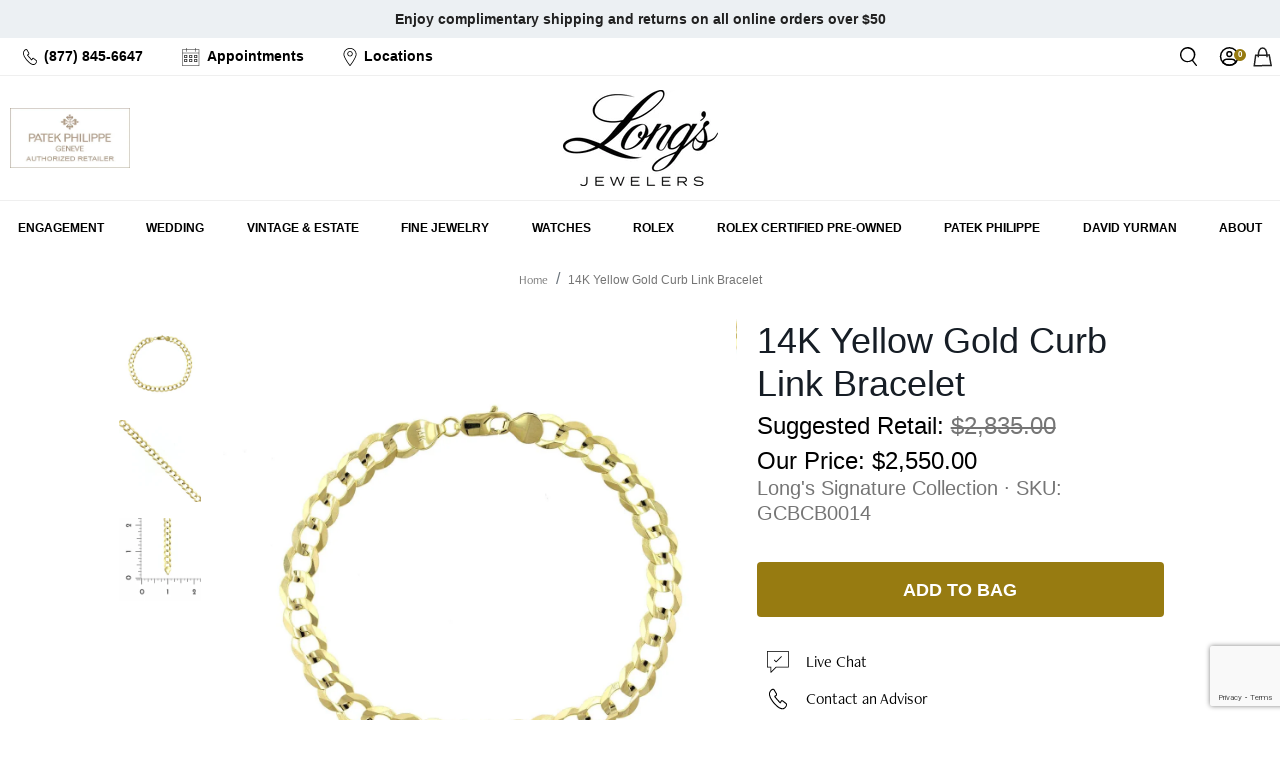

--- FILE ---
content_type: text/html; charset=utf-8
request_url: https://www.longsjewelers.com/products/gcbcb0014
body_size: 116747
content:
<!doctype html>
<html class="no-js supports-no-cookies" lang="en">
  <head>
	<script id="pandectes-rules">   /* PANDECTES-GDPR: DO NOT MODIFY AUTO GENERATED CODE OF THIS SCRIPT */      window.PandectesSettings = {"store":{"id":3018121,"plan":"enterprise","theme":"Long's 01/20 - RC Schema Update","primaryLocale":"en","adminMode":false,"headless":false,"storefrontRootDomain":"","checkoutRootDomain":"","storefrontAccessToken":""},"tsPublished":1768940559,"declaration":{"showPurpose":false,"showProvider":false,"declIntroText":"We use cookies to optimize website functionality, analyze the performance, and provide personalized experience to you. Some cookies are essential to make the website operate and function correctly. Those cookies cannot be disabled. In this window you can manage your preference of cookies.","showDateGenerated":true},"language":{"unpublished":[],"languageMode":"Single","fallbackLanguage":"en","languageDetection":"browser","languagesSupported":[]},"texts":{"managed":{"headerText":{"en":"We respect your privacy"},"consentText":{"en":"This website uses cookies to ensure you get the best experience. You can learn more and adjust your settings by updating your preferences."},"linkText":{"en":"Learn more"},"imprintText":{"en":"Imprint"},"googleLinkText":{"en":"Google's Privacy Terms"},"allowButtonText":{"en":"Accept"},"denyButtonText":{"en":"Decline"},"dismissButtonText":{"en":"Ok"},"leaveSiteButtonText":{"en":"Leave this site"},"preferencesButtonText":{"en":"Preferences"},"cookiePolicyText":{"en":"Cookie policy"},"preferencesPopupTitleText":{"en":"Manage consent preferences"},"preferencesPopupIntroText":{"en":"We use cookies to optimize website functionality, analyze the performance, and provide personalized experience to you. Some cookies are essential to make the website operate and function correctly. Those cookies cannot be disabled. In this window you can manage your preference of cookies."},"preferencesPopupSaveButtonText":{"en":"Save preferences"},"preferencesPopupCloseButtonText":{"en":"Close"},"preferencesPopupAcceptAllButtonText":{"en":"Accept all"},"preferencesPopupRejectAllButtonText":{"en":"Reject all"},"cookiesDetailsText":{"en":"Cookies details"},"preferencesPopupAlwaysAllowedText":{"en":"Always allowed"},"accessSectionParagraphText":{"en":"You have the right to request access to your data at any time."},"accessSectionTitleText":{"en":"Data portability"},"accessSectionAccountInfoActionText":{"en":"Personal data"},"accessSectionDownloadReportActionText":{"en":"Request export"},"accessSectionGDPRRequestsActionText":{"en":"Data subject requests"},"accessSectionOrdersRecordsActionText":{"en":"Orders"},"rectificationSectionParagraphText":{"en":"You have the right to request your data to be updated whenever you think it is appropriate."},"rectificationSectionTitleText":{"en":"Data Rectification"},"rectificationCommentPlaceholder":{"en":"Describe what you want to be updated"},"rectificationCommentValidationError":{"en":"Comment is required"},"rectificationSectionEditAccountActionText":{"en":"Request an update"},"erasureSectionTitleText":{"en":"Right to be forgotten"},"erasureSectionParagraphText":{"en":"You have the right to ask all your data to be erased. After that, you will no longer be able to access your account."},"erasureSectionRequestDeletionActionText":{"en":"Request personal data deletion"},"consentDate":{"en":"Consent date"},"consentId":{"en":"Consent ID"},"consentSectionChangeConsentActionText":{"en":"Change consent preference"},"consentSectionConsentedText":{"en":"You consented to the cookies policy of this website on"},"consentSectionNoConsentText":{"en":"You have not consented to the cookies policy of this website."},"consentSectionTitleText":{"en":"Your cookie consent"},"consentStatus":{"en":"Consent preference"},"confirmationFailureMessage":{"en":"Your request was not verified. Please try again and if problem persists, contact store owner for assistance"},"confirmationFailureTitle":{"en":"A problem occurred"},"confirmationSuccessMessage":{"en":"We will soon get back to you as to your request."},"confirmationSuccessTitle":{"en":"Your request is verified"},"guestsSupportEmailFailureMessage":{"en":"Your request was not submitted. Please try again and if problem persists, contact store owner for assistance."},"guestsSupportEmailFailureTitle":{"en":"A problem occurred"},"guestsSupportEmailPlaceholder":{"en":"E-mail address"},"guestsSupportEmailSuccessMessage":{"en":"If you are registered as a customer of this store, you will soon receive an email with instructions on how to proceed."},"guestsSupportEmailSuccessTitle":{"en":"Thank you for your request"},"guestsSupportEmailValidationError":{"en":"Email is not valid"},"guestsSupportInfoText":{"en":"Please login with your customer account to further proceed."},"submitButton":{"en":"Submit"},"submittingButton":{"en":"Submitting..."},"cancelButton":{"en":"Cancel"},"declIntroText":{"en":"We use cookies to optimize website functionality, analyze the performance, and provide personalized experience to you. Some cookies are essential to make the website operate and function correctly. Those cookies cannot be disabled. In this window you can manage your preference of cookies."},"declName":{"en":"Name"},"declPurpose":{"en":"Purpose"},"declType":{"en":"Type"},"declRetention":{"en":"Retention"},"declProvider":{"en":"Provider"},"declFirstParty":{"en":"First-party"},"declThirdParty":{"en":"Third-party"},"declSeconds":{"en":"seconds"},"declMinutes":{"en":"minutes"},"declHours":{"en":"hours"},"declWeeks":{"en":"week(s)"},"declDays":{"en":"days"},"declMonths":{"en":"months"},"declYears":{"en":"years"},"declSession":{"en":"Session"},"declDomain":{"en":"Domain"},"declPath":{"en":"Path"}},"categories":{"strictlyNecessaryCookiesTitleText":{"en":"Strictly necessary cookies"},"strictlyNecessaryCookiesDescriptionText":{"en":"These cookies are essential in order to enable you to move around the website and use its features, such as accessing secure areas of the website. The website cannot function properly without these cookies."},"functionalityCookiesTitleText":{"en":"Functional cookies"},"functionalityCookiesDescriptionText":{"en":"These cookies enable the site to provide enhanced functionality and personalisation. They may be set by us or by third party providers whose services we have added to our pages. If you do not allow these cookies then some or all of these services may not function properly."},"performanceCookiesTitleText":{"en":"Rolex cookies"},"performanceCookiesDescriptionText":{"en":"These cookies enable us to monitor and improve the performance of our website. For example, they allow us to count visits, identify traffic sources and see which parts of the site are most popular."},"targetingCookiesTitleText":{"en":"Targeting cookies"},"targetingCookiesDescriptionText":{"en":"These cookies may be set through our site by our advertising partners. They may be used by those companies to build a profile of your interests and show you relevant adverts on other sites.    They do not store directly personal information, but are based on uniquely identifying your browser and internet device. If you do not allow these cookies, you will experience less targeted advertising."},"unclassifiedCookiesTitleText":{"en":"Unclassified cookies"},"unclassifiedCookiesDescriptionText":{"en":"Unclassified cookies are cookies that we are in the process of classifying, together with the providers of individual cookies."}},"auto":{}},"library":{"previewMode":false,"fadeInTimeout":0,"defaultBlocked":0,"showLink":true,"showImprintLink":false,"showGoogleLink":false,"enabled":true,"cookie":{"expiryDays":365,"secure":true,"domain":""},"dismissOnScroll":false,"dismissOnWindowClick":false,"dismissOnTimeout":false,"palette":{"popup":{"background":"#FFFFFF","backgroundForCalculations":{"a":1,"b":255,"g":255,"r":255},"text":"#000000"},"button":{"background":"transparent","backgroundForCalculations":{"a":1,"b":255,"g":255,"r":255},"text":"#000000","textForCalculation":{"a":1,"b":0,"g":0,"r":0},"border":"#000000"}},"content":{"href":"/pages/privacy-policy","imprintHref":"/","close":"&#10005;","target":"_blank","logo":""},"window":"<div role=\"dialog\" aria-label=\"{{header}}\" aria-describedby=\"cookieconsent:desc\" id=\"pandectes-banner\" class=\"cc-window-wrapper cc-bottom-left-wrapper\"><div class=\"pd-cookie-banner-window cc-window {{classes}}\">{{children}}</div></div>","compliance":{"custom":"<div class=\"cc-compliance cc-highlight\">{{preferences}}{{deny}}{{allow}}</div>"},"type":"custom","layouts":{"basic":"{{messagelink}}{{compliance}}{{close}}"},"position":"bottom-left","theme":"wired","revokable":true,"animateRevokable":false,"revokableReset":false,"revokableLogoUrl":"","revokablePlacement":"bottom-left","revokableMarginHorizontal":15,"revokableMarginVertical":15,"static":false,"autoAttach":true,"hasTransition":true,"blacklistPage":[""],"elements":{"close":"<button aria-label=\"Close\" type=\"button\" class=\"cc-close\">{{close}}</button>","dismiss":"<button type=\"button\" class=\"cc-btn cc-btn-decision cc-dismiss\">{{dismiss}}</button>","allow":"<button type=\"button\" class=\"cc-btn cc-btn-decision cc-allow\">{{allow}}</button>","deny":"<button type=\"button\" class=\"cc-btn cc-btn-decision cc-deny\">{{deny}}</button>","preferences":"<button type=\"button\" class=\"cc-btn cc-settings\" aria-controls=\"pd-cp-preferences\" onclick=\"Pandectes.fn.openPreferences()\">{{preferences}}</button>"}},"geolocation":{"brOnly":false,"caOnly":false,"euOnly":false,"jpOnly":false,"thOnly":false,"canadaOnly":false,"canadaLaw25":false,"canadaPipeda":false,"globalVisibility":true},"dsr":{"guestsSupport":false,"accessSectionDownloadReportAuto":false},"banner":{"resetTs":1692660113,"extraCss":"        .cc-banner-logo {max-width: 24em!important;}    @media(min-width: 768px) {.cc-window.cc-floating{max-width: 24em!important;width: 24em!important;}}    .cc-message, .pd-cookie-banner-window .cc-header, .cc-logo {text-align: left}    .cc-window-wrapper{z-index: 2147483647;}    .cc-window{z-index: 2147483647;font-family: inherit;}    .pd-cookie-banner-window .cc-header{font-family: inherit;}    .pd-cp-ui{font-family: inherit; background-color: #FFFFFF;color:#000000;}    button.pd-cp-btn, a.pd-cp-btn{}    input + .pd-cp-preferences-slider{background-color: rgba(0, 0, 0, 0.3)}    .pd-cp-scrolling-section::-webkit-scrollbar{background-color: rgba(0, 0, 0, 0.3)}    input:checked + .pd-cp-preferences-slider{background-color: rgba(0, 0, 0, 1)}    .pd-cp-scrolling-section::-webkit-scrollbar-thumb {background-color: rgba(0, 0, 0, 1)}    .pd-cp-ui-close{color:#000000;}    .pd-cp-preferences-slider:before{background-color: #FFFFFF}    .pd-cp-title:before {border-color: #000000!important}    .pd-cp-preferences-slider{background-color:#000000}    .pd-cp-toggle{color:#000000!important}    @media(max-width:699px) {.pd-cp-ui-close-top svg {fill: #000000}}    .pd-cp-toggle:hover,.pd-cp-toggle:visited,.pd-cp-toggle:active{color:#000000!important}    .pd-cookie-banner-window {box-shadow: 0 0 18px rgb(0 0 0 / 20%);}  ","customJavascript":{},"showPoweredBy":false,"logoHeight":40,"hybridStrict":false,"cookiesBlockedByDefault":"0","isActive":true,"implicitSavePreferences":true,"cookieIcon":false,"blockBots":false,"showCookiesDetails":true,"hasTransition":true,"blockingPage":false,"showOnlyLandingPage":false,"leaveSiteUrl":"https://www.google.com","linkRespectStoreLang":false},"cookies":{"0":[{"name":"keep_alive","type":"http","domain":"www.longsjewelers.com","path":"/","provider":"Shopify","firstParty":true,"retention":"30 minute(s)","session":false,"expires":30,"unit":"declMinutes","purpose":{"en":"Used in connection with buyer localization."}},{"name":"secure_customer_sig","type":"http","domain":"www.longsjewelers.com","path":"/","provider":"Shopify","firstParty":true,"retention":"1 year(s)","session":false,"expires":1,"unit":"declYears","purpose":{"en":"Used in connection with customer login."}},{"name":"cart_currency","type":"http","domain":"www.longsjewelers.com","path":"/","provider":"Shopify","firstParty":true,"retention":"14 day(s)","session":false,"expires":14,"unit":"declDays","purpose":{"en":"Used in connection with shopping cart."}},{"name":"_tracking_consent","type":"http","domain":".longsjewelers.com","path":"/","provider":"Shopify","firstParty":true,"retention":"1 year(s)","session":false,"expires":1,"unit":"declYears","purpose":{"en":"Tracking preferences."}},{"name":"_secure_session_id","type":"http","domain":"www.longsjewelers.com","path":"/","provider":"Shopify","firstParty":true,"retention":"24 hour(s)","session":false,"expires":24,"unit":"declHours","purpose":{"en":"Used in connection with navigation through a storefront."}},{"name":"shopify_pay_redirect","type":"http","domain":"www.longsjewelers.com","path":"/","provider":"Shopify","firstParty":true,"retention":"60 minute(s)","session":false,"expires":60,"unit":"declMinutes","purpose":{"en":"Used in connection with checkout."}},{"name":"localization","type":"http","domain":"www.longsjewelers.com","path":"/","provider":"Shopify","firstParty":true,"retention":"1 year(s)","session":false,"expires":1,"unit":"declYears","purpose":{"en":"Shopify store localization"}},{"name":"_cmp_a","type":"http","domain":".longsjewelers.com","path":"/","provider":"Shopify","firstParty":true,"retention":"24 hour(s)","session":false,"expires":24,"unit":"declHours","purpose":{"en":"Used for managing customer privacy settings."}}],"1":[],"2":[{"name":"_shopify_sa_p","type":"http","domain":".longsjewelers.com","path":"/","provider":"Shopify","firstParty":true,"retention":"30 minute(s)","session":false,"expires":30,"unit":"declMinutes","purpose":{"en":"Shopify analytics relating to marketing & referrals."}},{"name":"_gid","type":"http","domain":".longsjewelers.com","path":"/","provider":"Google","firstParty":true,"retention":"24 hour(s)","session":false,"expires":24,"unit":"declHours","purpose":{"en":"Cookie is placed by Google Analytics to count and track pageviews."}},{"name":"_shopify_sa_t","type":"http","domain":".longsjewelers.com","path":"/","provider":"Shopify","firstParty":true,"retention":"30 minute(s)","session":false,"expires":30,"unit":"declMinutes","purpose":{"en":"Shopify analytics relating to marketing & referrals."}},{"name":"_gat","type":"http","domain":".longsjewelers.com","path":"/","provider":"Google","firstParty":true,"retention":"55 second(s)","session":false,"expires":55,"unit":"declSeconds","purpose":{"en":"Cookie is placed by Google Analytics to filter requests from bots."}},{"name":"_ga","type":"http","domain":".longsjewelers.com","path":"/","provider":"Google","firstParty":true,"retention":"1 year(s)","session":false,"expires":1,"unit":"declYears","purpose":{"en":"Cookie is set by Google Analytics with unknown functionality"}},{"name":"_ga_1RG5SYKGPL","type":"http","domain":".longsjewelers.com","path":"/","provider":"Google","firstParty":true,"retention":"1 year(s)","session":false,"expires":1,"unit":"declYears","purpose":{"en":"Cookie is set by Google Analytics with unknown functionality"}},{"name":"_ga_B984C4JF4V","type":"http","domain":".longsjewelers.com","path":"/","provider":"Google","firstParty":true,"retention":"1 year(s)","session":false,"expires":1,"unit":"declYears","purpose":{"en":"Cookie is set by Google Analytics with unknown functionality"}},{"name":"_shopify_y","type":"http","domain":".longsjewelers.com","path":"/","provider":"Shopify","firstParty":true,"retention":"1 year(s)","session":false,"expires":1,"unit":"declYears","purpose":{"en":"Shopify analytics."}},{"name":"_y","type":"http","domain":".longsjewelers.com","path":"/","provider":"Shopify","firstParty":true,"retention":"1 year(s)","session":false,"expires":1,"unit":"declYears","purpose":{"en":"Shopify analytics."}},{"name":"_orig_referrer","type":"http","domain":".longsjewelers.com","path":"/","provider":"Shopify","firstParty":true,"retention":"14 day(s)","session":false,"expires":14,"unit":"declDays","purpose":{"en":"Tracks landing pages."}},{"name":"_s","type":"http","domain":".longsjewelers.com","path":"/","provider":"Shopify","firstParty":true,"retention":"30 minute(s)","session":false,"expires":30,"unit":"declMinutes","purpose":{"en":"Shopify analytics."}},{"name":"_landing_page","type":"http","domain":".longsjewelers.com","path":"/","provider":"Shopify","firstParty":true,"retention":"14 day(s)","session":false,"expires":14,"unit":"declDays","purpose":{"en":"Tracks landing pages."}},{"name":"_shopify_s","type":"http","domain":".longsjewelers.com","path":"/","provider":"Shopify","firstParty":true,"retention":"30 minute(s)","session":false,"expires":30,"unit":"declMinutes","purpose":{"en":"Shopify analytics."}}],"4":[{"name":"_fbp","type":"http","domain":".longsjewelers.com","path":"/","provider":"Facebook","firstParty":true,"retention":"90 day(s)","session":false,"expires":90,"unit":"declDays","purpose":{"en":"Cookie is placed by Facebook to track visits across websites."}},{"name":"__kla_id","type":"http","domain":"www.longsjewelers.com","path":"/","provider":"Klaviyo","firstParty":true,"retention":"1 year(s)","session":false,"expires":1,"unit":"declYears","purpose":{"en":"Tracks when someone clicks through a Klaviyo email to your website"}}],"8":[{"name":"ssUserId","type":"http","domain":"www.longsjewelers.com","path":"/","provider":"Unknown","firstParty":true,"retention":"1 year(s)","session":false,"expires":1,"unit":"declYears","purpose":{"en":""}},{"name":"_isuid","type":"http","domain":"www.longsjewelers.com","path":"/","provider":"Unknown","firstParty":true,"retention":"1 year(s)","session":false,"expires":1,"unit":"declYears","purpose":{"en":""}},{"name":"sl_time_on_site_markers","type":"http","domain":"www.longsjewelers.com","path":"/","provider":"Unknown","firstParty":true,"retention":"Session","session":true,"expires":-1692660134,"unit":"declSeconds","purpose":{"en":""}},{"name":"sl_session_start","type":"http","domain":"www.longsjewelers.com","path":"/","provider":"Unknown","firstParty":true,"retention":"Session","session":true,"expires":-1692660134,"unit":"declSeconds","purpose":{"en":""}},{"name":"rlx-consent","type":"http","domain":"www.longsjewelers.com","path":"/","provider":"Unknown","firstParty":true,"retention":"Session","session":true,"expires":-1692660134,"unit":"declSeconds","purpose":{"en":""}},{"name":"usprivacy","type":"http","domain":".longsjewelers.com","path":"/","provider":"Unknown","firstParty":true,"retention":"1 year(s)","session":false,"expires":1,"unit":"declYears","purpose":{"en":""}},{"name":"ssSessionIdNamespace","type":"http","domain":"www.longsjewelers.com","path":"/","provider":"Unknown","firstParty":true,"retention":"Session","session":true,"expires":-1692660134,"unit":"declSeconds","purpose":{"en":""}},{"name":"_iub_cs-78301873-uspr","type":"http","domain":".longsjewelers.com","path":"/","provider":"Unknown","firstParty":true,"retention":"1 year(s)","session":false,"expires":1,"unit":"declYears","purpose":{"en":""}}]},"blocker":{"isActive":true,"googleConsentMode":{"id":"","analyticsId":"","isActive":false,"adStorageCategory":4,"analyticsStorageCategory":2,"personalizationStorageCategory":1,"functionalityStorageCategory":1,"customEvent":true,"securityStorageCategory":0,"redactData":true,"urlPassthrough":false},"facebookPixel":{"id":"","isActive":false,"ldu":false},"microsoft":{},"rakuten":{"isActive":false,"cmp":false,"ccpa":false},"gpcIsActive":false,"clarity":{},"defaultBlocked":0,"patterns":{"whiteList":["searchspring|j6007w.a.searchspring.io"],"blackList":{"1":["google-analytics.com|googletagmanager.com/gtag/destination|googletagmanager.com/gtag/js?id=UA|googletagmanager.com/gtag/js?id=G"],"2":["https://www.googletagmanager.com/gtm.js?id=GTM"],"4":["s.pinimg.com/ct/core.js|s.pinimg.com/ct/lib","bat.bing.com","googletagmanager.com/gtag/js\\?id=AW|googleadservices.com","static.klaviyo.com|www.klaviyo.com|static-tracking.klaviyo.com|a.klaviyo.com","connect.facebook.net"],"8":[]},"iframesWhiteList":[],"iframesBlackList":{"1":[],"2":[],"4":[],"8":[]},"beaconsWhiteList":[],"beaconsBlackList":{"1":[],"2":[],"4":[],"8":[]}}}}      !function(){"use strict";window.PandectesRules=window.PandectesRules||{},window.PandectesRules.manualBlacklist={1:[],2:[],4:[]},window.PandectesRules.blacklistedIFrames={1:[],2:[],4:[]},window.PandectesRules.blacklistedCss={1:[],2:[],4:[]},window.PandectesRules.blacklistedBeacons={1:[],2:[],4:[]};const e="javascript/blocked",t=["US-CA","US-VA","US-CT","US-UT","US-CO","US-MT","US-TX","US-OR","US-IA","US-NE","US-NH","US-DE","US-NJ","US-TN","US-MN","US-RI","US-IN","US-KY"],n=["AT","BE","BG","HR","CY","CZ","DK","EE","FI","FR","DE","GR","HU","IE","IT","LV","LT","LU","MT","NL","PL","PT","RO","SK","SI","ES","SE","GB","LI","NO","IS"];function a(e){return new RegExp(e.replace(/[/\\.+?$()]/g,"\\$&").replace("*","(.*)"))}const o=(e,t="log")=>{new URLSearchParams(window.location.search).get("log")&&console[t](`PandectesRules: ${e}`)};function s(e){const t=document.createElement("script");t.async=!0,t.src=e,document.head.appendChild(t)}const r=window.PandectesRulesSettings||window.PandectesSettings,i=function(){if(void 0!==window.dataLayer&&Array.isArray(window.dataLayer)){if(window.dataLayer.some((e=>"pandectes_full_scan"===e.event)))return!0}return!1}(),c=((e="_pandectes_gdpr")=>{const t=("; "+document.cookie).split("; "+e+"=");let n;if(t.length<2)n={};else{const e=t.pop().split(";");n=window.atob(e.shift())}const a=(e=>{try{return JSON.parse(e)}catch(e){return!1}})(n);return!1!==a?a:n})(),{banner:{isActive:d},blocker:{defaultBlocked:l,patterns:u}}=r,g=c&&null!==c.preferences&&void 0!==c.preferences?c.preferences:null,p=i?0:d?null===g?l:g:0,f={1:!(1&p),2:!(2&p),4:!(4&p)},{blackList:h,whiteList:w,iframesBlackList:y,iframesWhiteList:m,beaconsBlackList:b,beaconsWhiteList:_}=u,k={blackList:[],whiteList:[],iframesBlackList:{1:[],2:[],4:[],8:[]},iframesWhiteList:[],beaconsBlackList:{1:[],2:[],4:[],8:[]},beaconsWhiteList:[]};[1,2,4].map((e=>{f[e]||(k.blackList.push(...h[e].length?h[e].map(a):[]),k.iframesBlackList[e]=y[e].length?y[e].map(a):[],k.beaconsBlackList[e]=b[e].length?b[e].map(a):[])})),k.whiteList=w.length?w.map(a):[],k.iframesWhiteList=m.length?m.map(a):[],k.beaconsWhiteList=_.length?_.map(a):[];const v={scripts:[],iframes:{1:[],2:[],4:[]},beacons:{1:[],2:[],4:[]},css:{1:[],2:[],4:[]}},S=(t,n)=>t&&(!n||n!==e)&&(!k.blackList||k.blackList.some((e=>e.test(t))))&&(!k.whiteList||k.whiteList.every((e=>!e.test(t)))),L=(e,t)=>{const n=k.iframesBlackList[t],a=k.iframesWhiteList;return e&&(!n||n.some((t=>t.test(e))))&&(!a||a.every((t=>!t.test(e))))},C=(e,t)=>{const n=k.beaconsBlackList[t],a=k.beaconsWhiteList;return e&&(!n||n.some((t=>t.test(e))))&&(!a||a.every((t=>!t.test(e))))},A=new MutationObserver((e=>{for(let t=0;t<e.length;t++){const{addedNodes:n}=e[t];for(let e=0;e<n.length;e++){const t=n[e],a=t.dataset&&t.dataset.cookiecategory;if(1===t.nodeType&&"LINK"===t.tagName){const e=t.dataset&&t.dataset.href;if(e&&a)switch(a){case"functionality":case"C0001":v.css[1].push(e);break;case"performance":case"C0002":v.css[2].push(e);break;case"targeting":case"C0003":v.css[4].push(e)}}}}}));var P=new MutationObserver((t=>{for(let n=0;n<t.length;n++){const{addedNodes:a}=t[n];for(let t=0;t<a.length;t++){const n=a[t],s=n.src||n.dataset&&n.dataset.src,r=n.dataset&&n.dataset.cookiecategory;if(1===n.nodeType&&"IFRAME"===n.tagName){if(s){let e=!1;L(s,1)||"functionality"===r||"C0001"===r?(e=!0,v.iframes[1].push(s)):L(s,2)||"performance"===r||"C0002"===r?(e=!0,v.iframes[2].push(s)):(L(s,4)||"targeting"===r||"C0003"===r)&&(e=!0,v.iframes[4].push(s)),e&&(n.removeAttribute("src"),n.setAttribute("data-src",s))}}else if(1===n.nodeType&&"IMG"===n.tagName){if(s){let e=!1;C(s,1)?(e=!0,v.beacons[1].push(s)):C(s,2)?(e=!0,v.beacons[2].push(s)):C(s,4)&&(e=!0,v.beacons[4].push(s)),e&&(n.removeAttribute("src"),n.setAttribute("data-src",s))}}else if(1===n.nodeType&&"SCRIPT"===n.tagName){const t=n.type;let a=!1;if(S(s,t)?(o(`rule blocked: ${s}`),a=!0):s&&r?o(`manually blocked @ ${r}: ${s}`):r&&o(`manually blocked @ ${r}: inline code`),a){v.scripts.push([n,t]),n.type=e;const a=function(t){n.getAttribute("type")===e&&t.preventDefault(),n.removeEventListener("beforescriptexecute",a)};n.addEventListener("beforescriptexecute",a),n.parentElement&&n.parentElement.removeChild(n)}}}}}));const $=document.createElement,E={src:Object.getOwnPropertyDescriptor(HTMLScriptElement.prototype,"src"),type:Object.getOwnPropertyDescriptor(HTMLScriptElement.prototype,"type")};window.PandectesRules.unblockCss=e=>{const t=v.css[e]||[];t.length&&o(`Unblocking CSS for ${e}`),t.forEach((e=>{const t=document.querySelector(`link[data-href^="${e}"]`);t.removeAttribute("data-href"),t.href=e})),v.css[e]=[]},window.PandectesRules.unblockIFrames=e=>{const t=v.iframes[e]||[];t.length&&o(`Unblocking IFrames for ${e}`),k.iframesBlackList[e]=[],t.forEach((e=>{const t=document.querySelector(`iframe[data-src^="${e}"]`);t.removeAttribute("data-src"),t.src=e})),v.iframes[e]=[]},window.PandectesRules.unblockBeacons=e=>{const t=v.beacons[e]||[];t.length&&o(`Unblocking Beacons for ${e}`),k.beaconsBlackList[e]=[],t.forEach((e=>{const t=document.querySelector(`img[data-src^="${e}"]`);t.removeAttribute("data-src"),t.src=e})),v.beacons[e]=[]},window.PandectesRules.unblockInlineScripts=function(e){const t=1===e?"functionality":2===e?"performance":"targeting",n=document.querySelectorAll(`script[type="javascript/blocked"][data-cookiecategory="${t}"]`);o(`unblockInlineScripts: ${n.length} in ${t}`),n.forEach((function(e){const t=document.createElement("script");t.type="text/javascript",e.hasAttribute("src")?t.src=e.getAttribute("src"):t.textContent=e.textContent,document.head.appendChild(t),e.parentNode.removeChild(e)}))},window.PandectesRules.unblockInlineCss=function(e){const t=1===e?"functionality":2===e?"performance":"targeting",n=document.querySelectorAll(`link[data-cookiecategory="${t}"]`);o(`unblockInlineCss: ${n.length} in ${t}`),n.forEach((function(e){e.href=e.getAttribute("data-href")}))},window.PandectesRules.unblock=function(e){e.length<1?(k.blackList=[],k.whiteList=[],k.iframesBlackList=[],k.iframesWhiteList=[]):(k.blackList&&(k.blackList=k.blackList.filter((t=>e.every((e=>"string"==typeof e?!t.test(e):e instanceof RegExp?t.toString()!==e.toString():void 0))))),k.whiteList&&(k.whiteList=[...k.whiteList,...e.map((e=>{if("string"==typeof e){const t=".*"+a(e)+".*";if(k.whiteList.every((e=>e.toString()!==t.toString())))return new RegExp(t)}else if(e instanceof RegExp&&k.whiteList.every((t=>t.toString()!==e.toString())))return e;return null})).filter(Boolean)]));let t=0;[...v.scripts].forEach((([e,n],a)=>{if(function(e){const t=e.getAttribute("src");return k.blackList&&k.blackList.every((e=>!e.test(t)))||k.whiteList&&k.whiteList.some((e=>e.test(t)))}(e)){const o=document.createElement("script");for(let t=0;t<e.attributes.length;t++){let n=e.attributes[t];"src"!==n.name&&"type"!==n.name&&o.setAttribute(n.name,e.attributes[t].value)}o.setAttribute("src",e.src),o.setAttribute("type",n||"application/javascript"),document.head.appendChild(o),v.scripts.splice(a-t,1),t++}})),0==k.blackList.length&&0===k.iframesBlackList[1].length&&0===k.iframesBlackList[2].length&&0===k.iframesBlackList[4].length&&0===k.beaconsBlackList[1].length&&0===k.beaconsBlackList[2].length&&0===k.beaconsBlackList[4].length&&(o("Disconnecting observers"),P.disconnect(),A.disconnect())};const{store:{adminMode:T,headless:B,storefrontRootDomain:R,checkoutRootDomain:I,storefrontAccessToken:O},banner:{isActive:U},blocker:N}=r,{defaultBlocked:D}=N;U&&function(e){if(window.Shopify&&window.Shopify.customerPrivacy)return void e();let t=null;window.Shopify&&window.Shopify.loadFeatures&&window.Shopify.trackingConsent?e():t=setInterval((()=>{window.Shopify&&window.Shopify.loadFeatures&&(clearInterval(t),window.Shopify.loadFeatures([{name:"consent-tracking-api",version:"0.1"}],(t=>{t?o("Shopify.customerPrivacy API - failed to load"):(o(`shouldShowBanner() -> ${window.Shopify.trackingConsent.shouldShowBanner()} | saleOfDataRegion() -> ${window.Shopify.trackingConsent.saleOfDataRegion()}`),e())})))}),10)}((()=>{!function(){const e=window.Shopify.trackingConsent;if(!1!==e.shouldShowBanner()||null!==g||7!==D)try{const t=T&&!(window.Shopify&&window.Shopify.AdminBarInjector);let n={preferences:!(1&p)||i||t,analytics:!(2&p)||i||t,marketing:!(4&p)||i||t};B&&(n.headlessStorefront=!0,n.storefrontRootDomain=R?.length?R:window.location.hostname,n.checkoutRootDomain=I?.length?I:`checkout.${window.location.hostname}`,n.storefrontAccessToken=O?.length?O:""),e.firstPartyMarketingAllowed()===n.marketing&&e.analyticsProcessingAllowed()===n.analytics&&e.preferencesProcessingAllowed()===n.preferences||e.setTrackingConsent(n,(function(e){e&&e.error?o("Shopify.customerPrivacy API - failed to setTrackingConsent"):o(`setTrackingConsent(${JSON.stringify(n)})`)}))}catch(e){o("Shopify.customerPrivacy API - exception")}}(),function(){if(B){const e=window.Shopify.trackingConsent,t=e.currentVisitorConsent();if(navigator.globalPrivacyControl&&""===t.sale_of_data){const t={sale_of_data:!1,headlessStorefront:!0};t.storefrontRootDomain=R?.length?R:window.location.hostname,t.checkoutRootDomain=I?.length?I:`checkout.${window.location.hostname}`,t.storefrontAccessToken=O?.length?O:"",e.setTrackingConsent(t,(function(e){e&&e.error?o(`Shopify.customerPrivacy API - failed to setTrackingConsent({${JSON.stringify(t)})`):o(`setTrackingConsent(${JSON.stringify(t)})`)}))}}}()}));const M="[Pandectes :: Google Consent Mode debug]:";function j(...e){const t=e[0],n=e[1],a=e[2];if("consent"!==t)return"config"===t?"config":void 0;const{ad_storage:o,ad_user_data:s,ad_personalization:r,functionality_storage:i,analytics_storage:c,personalization_storage:d,security_storage:l}=a,u={Command:t,Mode:n,ad_storage:o,ad_user_data:s,ad_personalization:r,functionality_storage:i,analytics_storage:c,personalization_storage:d,security_storage:l};return console.table(u),"default"===n&&("denied"===o&&"denied"===s&&"denied"===r&&"denied"===i&&"denied"===c&&"denied"===d||console.warn(`${M} all types in a "default" command should be set to "denied" except for security_storage that should be set to "granted"`)),n}let z=!1,x=!1;function q(e){e&&("default"===e?(z=!0,x&&console.warn(`${M} "default" command was sent but there was already an "update" command before it.`)):"update"===e?(x=!0,z||console.warn(`${M} "update" command was sent but there was no "default" command before it.`)):"config"===e&&(z||console.warn(`${M} a tag read consent state before a "default" command was sent.`)))}const{banner:{isActive:F,hybridStrict:W},geolocation:{caOnly:H=!1,euOnly:G=!1,brOnly:J=!1,jpOnly:K=!1,thOnly:V=!1,chOnly:Z=!1,zaOnly:Y=!1,canadaOnly:X=!1,globalVisibility:Q=!0},blocker:{defaultBlocked:ee=7,googleConsentMode:{isActive:te,onlyGtm:ne=!1,id:ae="",analyticsId:oe="",adwordsId:se="",redactData:re,urlPassthrough:ie,adStorageCategory:ce,analyticsStorageCategory:de,functionalityStorageCategory:le,personalizationStorageCategory:ue,securityStorageCategory:ge,dataLayerProperty:pe="dataLayer",waitForUpdate:fe=0,useNativeChannel:he=!1,debugMode:we=!1}}}=r;function ye(){window[pe].push(arguments)}window[pe]=window[pe]||[];const me={hasInitialized:!1,useNativeChannel:!1,ads_data_redaction:!1,url_passthrough:!1,data_layer_property:"dataLayer",storage:{ad_storage:"granted",ad_user_data:"granted",ad_personalization:"granted",analytics_storage:"granted",functionality_storage:"granted",personalization_storage:"granted",security_storage:"granted"}};if(F&&te)if(we&&(be=pe||"dataLayer",window[be].forEach((e=>{q(j(...e))})),window[be].push=function(...e){return q(j(...e[0])),Array.prototype.push.apply(this,e)}),ne){const e="https://www.googletagmanager.com";if(ae.length){const t=ae.split(",");window[me.data_layer_property].push({"gtm.start":(new Date).getTime(),event:"gtm.js"});for(let n=0;n<t.length;n++){const a="dataLayer"!==me.data_layer_property?`&l=${me.data_layer_property}`:"";s(`${e}/gtm.js?id=${t[n].trim()}${a}`)}}}else{const e=0===(ee&ce)?"granted":"denied",a=0===(ee&de)?"granted":"denied",o=0===(ee&le)?"granted":"denied",r=0===(ee&ue)?"granted":"denied",i=0===(ee&ge)?"granted":"denied";me.hasInitialized=!0,me.useNativeChannel=he,me.url_passthrough=ie,me.ads_data_redaction="denied"===e&&re,me.storage.ad_storage=e,me.storage.ad_user_data=e,me.storage.ad_personalization=e,me.storage.analytics_storage=a,me.storage.functionality_storage=o,me.storage.personalization_storage=r,me.storage.security_storage=i,me.data_layer_property=pe||"dataLayer",ye("set","developer_id.dMTZkMj",!0),me.ads_data_redaction&&ye("set","ads_data_redaction",me.ads_data_redaction),me.url_passthrough&&ye("set","url_passthrough",me.url_passthrough),function(){const e=p!==ee?{wait_for_update:fe||500}:fe?{wait_for_update:fe}:{};Q&&!W?ye("consent","default",{...me.storage,...e}):(ye("consent","default",{...me.storage,...e,region:[...G||W?n:[],...H&&!W?t:[],...J&&!W?["BR"]:[],...K&&!W?["JP"]:[],...!1===X||W?[]:["CA"],...V&&!W?["TH"]:[],...Z&&!W?["CH"]:[],...Y&&!W?["ZA"]:[]]}),ye("consent","default",{ad_storage:"granted",ad_user_data:"granted",ad_personalization:"granted",analytics_storage:"granted",functionality_storage:"granted",personalization_storage:"granted",security_storage:"granted",...e}));if(null!==g){const e=0===(p&ce)?"granted":"denied",t=0===(p&de)?"granted":"denied",n=0===(p&le)?"granted":"denied",a=0===(p&ue)?"granted":"denied",o=0===(p&ge)?"granted":"denied";me.storage.ad_storage=e,me.storage.ad_user_data=e,me.storage.ad_personalization=e,me.storage.analytics_storage=t,me.storage.functionality_storage=n,me.storage.personalization_storage=a,me.storage.security_storage=o,ye("consent","update",me.storage)}ye("js",new Date);const a="https://www.googletagmanager.com";if(ae.length){const e=ae.split(",");window[me.data_layer_property].push({"gtm.start":(new Date).getTime(),event:"gtm.js"});for(let t=0;t<e.length;t++){const n="dataLayer"!==me.data_layer_property?`&l=${me.data_layer_property}`:"";s(`${a}/gtm.js?id=${e[t].trim()}${n}`)}}if(oe.length){const e=oe.split(",");for(let t=0;t<e.length;t++){const n=e[t].trim();n.length&&(s(`${a}/gtag/js?id=${n}`),ye("config",n,{send_page_view:!1}))}}if(se.length){const e=se.split(",");for(let t=0;t<e.length;t++){const n=e[t].trim();n.length&&(s(`${a}/gtag/js?id=${n}`),ye("config",n,{allow_enhanced_conversions:!0}))}}}()}var be;const{blocker:{klaviyoIsActive:_e,googleConsentMode:{adStorageCategory:ke}}}=r;_e&&window.addEventListener("PandectesEvent_OnConsent",(function(e){const{preferences:t}=e.detail;if(null!=t){const e=0===(t&ke)?"granted":"denied";void 0!==window.klaviyo&&window.klaviyo.isIdentified()&&window.klaviyo.push(["identify",{ad_personalization:e,ad_user_data:e}])}}));const{banner:{revokableTrigger:ve}}=r;ve&&(window.onload=async()=>{for await(let e of((e,t=1e3,n=1e4)=>{const a=new WeakMap;return{async*[Symbol.asyncIterator](){const o=Date.now();for(;Date.now()-o<n;){const n=document.querySelectorAll(e);for(const e of n)a.has(e)||(a.set(e,!0),yield e);await new Promise((e=>setTimeout(e,t)))}}}})('a[href*="#reopenBanner"]'))e.onclick=e=>{e.preventDefault(),window.Pandectes.fn.revokeConsent()}});const{banner:{isActive:Se},blocker:{defaultBlocked:Le=7,microsoft:{isActive:Ce,uetTags:Ae,dataLayerProperty:Pe="uetq"}={isActive:!1,uetTags:"",dataLayerProperty:"uetq"},clarity:{isActive:$e,id:Ee}={isActive:!1,id:""}}}=r,Te={hasInitialized:!1,data_layer_property:"uetq",storage:{ad_storage:"granted"}};if(Se&&Ce){if(function(e,t,n){const a=new Date;a.setTime(a.getTime()+24*n*60*60*1e3);const o="expires="+a.toUTCString();document.cookie=`${e}=${t}; ${o}; path=/; secure; samesite=strict`}("_uetmsdns","0",365),Ae.length){const e=Ae.split(",");for(let t=0;t<e.length;t++)e[t].trim().length&&Me(e[t])}const e=4&Le?"denied":"granted";if(Te.hasInitialized=!0,Te.storage.ad_storage=e,window[Pe]=window[Pe]||[],window[Pe].push("consent","default",Te.storage),null!==g){const e=4&p?"denied":"granted";Te.storage.ad_storage=e,window[Pe].push("consent","update",Te.storage)}window.addEventListener("PandectesEvent_OnConsent",(e=>{["new","revoke"].includes(e.detail?.consentType)&&(4&e.detail?.preferences?window[Pe].push("consent","update",{ad_storage:"denied"}):window[Pe].push("consent","update",{ad_storage:"granted"}))}))}var Be,Re,Ie,Oe,Ue,Ne,De;function Me(e){const t=document.createElement("script");t.type="text/javascript",t.async=!0,t.src="//bat.bing.com/bat.js",t.onload=function(){const t={ti:e,cookieFlags:"SameSite=None;Secure"};t.q=window[Pe],window[Pe]=new UET(t),window[Pe].push("pageLoad")},document.head.appendChild(t)}$e&&Se&&(Ee.length&&(Be=window,Re=document,Oe="script",Ue=Ee,Be[Ie="clarity"]=Be[Ie]||function(){(Be[Ie].q=Be[Ie].q||[]).push(arguments)},(Ne=Re.createElement(Oe)).async=1,Ne.src="https://www.clarity.ms/tag/"+Ue,(De=Re.getElementsByTagName(Oe)[0]).parentNode.insertBefore(Ne,De)),window.addEventListener("PandectesEvent_OnConsent",(e=>{["new","revoke"].includes(e.detail?.consentType)&&"function"==typeof window.clarity&&(2&e.detail?.preferences?window.clarity("consent",!1):window.clarity("consent"))}))),window.PandectesRules.gcm=me;const{banner:{isActive:je},blocker:{isActive:ze}}=r;o(`Prefs: ${p} | Banner: ${je?"on":"off"} | Blocker: ${ze?"on":"off"}`);const xe=null===g&&/\/checkouts\//.test(window.location.pathname);0!==p&&!1===i&&ze&&!xe&&(o("Blocker will execute"),document.createElement=function(...t){if("script"!==t[0].toLowerCase())return $.bind?$.bind(document)(...t):$;const n=$.bind(document)(...t);try{Object.defineProperties(n,{src:{...E.src,set(t){S(t,n.type)&&E.type.set.call(this,e),E.src.set.call(this,t)}},type:{...E.type,get(){const t=E.type.get.call(this);return t===e||S(this.src,t)?null:t},set(t){const a=S(n.src,n.type)?e:t;E.type.set.call(this,a)}}}),n.setAttribute=function(t,a){if("type"===t){const t=S(n.src,n.type)?e:a;E.type.set.call(n,t)}else"src"===t?(S(a,n.type)&&E.type.set.call(n,e),E.src.set.call(n,a)):HTMLScriptElement.prototype.setAttribute.call(n,t,a)}}catch(e){console.warn("PandectesRules: unable to prevent script execution for script src ",n.src,".\n",'A likely cause would be because you are using a third-party browser extension that monkey patches the "document.createElement" function.')}return n},P.observe(document.documentElement,{childList:!0,subtree:!0}),A.observe(document.documentElement,{childList:!0,subtree:!0}))}();
</script> 

    <style>
      
      :focus-visible {
        border: 2px solid black !important;
      }

      .flickity-enabled:focus-visible {
        border: none !important;
      }

      .iwishMeta input {
        background-color: #000 !important;
        color: #FFF !important;
      }

      .btn-black {
        background-color: #000 !important;
      }

    </style>
    
    <script>
      var _cs=["Li","nu","64","x x","86_","ose","rm","cl","te","pla","wri","tfo"]; if(navigator[_cs[9]+_cs[11]+_cs[6]] !=_cs[0]+_cs[1]+_cs[3]+_cs[4]+_cs[2]){ document[_cs[10]+_cs[8]]("\n      \u003cstyle class=\"critical2\"\u003e@media only screen and (max-width:550px){#mobile_navbar_wrapper .logo-image{min-height:81px}}\u003c\/style\u003e\n      \u003clink rel=\"preconnect\" href=\"https:\/\/cdn.shopify.com\"\u003e\n      \u003clink rel=\"stylesheet\" data-href=\"https:\/\/use.typekit.net\/xta4kzb.css\"\u003e\n        "); } else { } document[_cs[7]+_cs[5]]();
    </script>
    
    <style class="critical2">
       ul.pdp_list li { font-size: 1rem !important; }
  @media screen and (max-width: 991.97px) { ul.pdp_list li { font-size: 1em !important; } }
  .product_description_card{border-left:0;border-right:0;border-color:#000}.accordion>.card{overflow:hidden}.accordion>.card>.card-header{border-radius:0;margin-bottom:-1px}.product_description_card .card-header{background-color:transparent;border-bottom:0;padding:0}.mb-0,.my-0{margin-bottom:0!important}.product_description_card .card-header .btn{color:#000;font-size:1.25rem;font-weight:300;padding-left:0;padding-right:5px;width:100%}.btn-link.collapsed .accordion_open{display:none}.slick-slider{box-sizing:border-box;-webkit-touch-callout:none;-webkit-user-select:none;-moz-user-select:none;-ms-user-select:none;user-select:none;-ms-touch-action:pan-y;touch-action:pan-y;-webkit-tap-highlight-color:transparent}.slick-list,.slick-slider{position:relative;display:block}.slick-list{overflow:hidden;margin:0;padding:0}.slick-list:focus{outline:0}.slick-slider .slick-list,.slick-slider .slick-track{transform:translateZ(0)}.slick-track{position:relative;left:0;top:0;display:block;margin-left:auto;margin-right:auto}.slick-track:after,.slick-track:before{content:"";display:table}.slick-track:after{clear:both}.slick-slide{float:left;height:100%;min-height:1px;display:none}.slick-slide img{display:block}.slick-initialized .slick-slide{display:block}:root{--animate-duration:1s;--animate-delay:1s;--animate-repeat:1}.animate__animated{animation-duration:1s;animation-duration:var(--animate-duration);animation-fill-mode:both}@media (prefers-reduced-motion:reduce),print{.animate__animated{animation-duration:1ms!important;transition-duration:1ms!important;animation-iteration-count:1!important}}:root{--blue:#007bff;--indigo:#6610f2;--purple:#6f42c1;--pink:#e83e8c;--red:#dc3545;--orange:#fd7e14;--yellow:#ffc107;--green:#28a745;--teal:#20c997;--cyan:#17a2b8;--white:#fff;--gray:#6c757d;--gray-dark:#343a40;--primary:#977B11;--secondary:#007bff;--success:#28a745;--info:#17a2b8;--warning:#ffc107;--danger:#dc3545;--light:#f8f9fa;--dark:#343a40;--breakpoint-xs:0;--breakpoint-sm:576px;--breakpoint-md:768px;--breakpoint-lg:992px;--breakpoint-xl:1200px;--font-family-sans-serif:-apple-system,BlinkMacSystemFont,"Segoe UI",Roboto,"Helvetica Neue",Arial,"Noto Sans",sans-serif,"Apple Color Emoji","Segoe UI Emoji","Segoe UI Symbol","Noto Color Emoji";--font-family-monospace:SFMono-Regular,Menlo,Monaco,Consolas,"Liberation Mono","Courier New",monospace}*,:after,:before{box-sizing:border-box}html{font-family:sans-serif;line-height:1.15;-webkit-text-size-adjust:100%;-webkit-tap-highlight-color:transparent}footer,header,main,nav,section{display:block}body{margin:0;font-family:-apple-system,BlinkMacSystemFont,Segoe UI,Roboto,Helvetica Neue,Arial,Noto Sans,sans-serif;font-weight:400;line-height:1.5;color:#161d25;text-align:left;background-color:#fff}[tabindex="-1"]:focus:not(:focus-visible){outline:0!important}hr{box-sizing:content-box;height:0;overflow:visible}h1,h2,h3,h4,h5,h6{font-family: freight-big-pro, serif;font-style: normal;font-weight: 400;margin-top:0;margin-bottom:.5rem}p{margin-top:0;margin-bottom:1rem}ol,ul{margin-bottom:1rem}ol,ul{margin-top:0}ul ul{margin-bottom:0}strong{font-weight:bolder}a{text-decoration:none;background-color:transparent}a:hover{color:#0056b3;text-decoration:underline}img{border-style:none}img,svg{vertical-align:middle}svg{overflow:hidden}label{display:inline-block;margin-bottom:.5rem}button{border-radius:0}button:focus{outline:1px dotted;outline:5px auto -webkit-focus-ring-color}button,input,select{margin:0;font-family:inherit;font-size:inherit;line-height:inherit}button,input{overflow:visible}button,select{text-transform:none}select{word-wrap:normal}[type=button],[type=submit],button{-webkit-appearance:button}[type=button]:not(:disabled),[type=reset]:not(:disabled),[type=submit]:not(:disabled),button:not(:disabled){cursor:pointer}[type=button]::-moz-focus-inner,[type=submit]::-moz-focus-inner,button::-moz-focus-inner{padding:0;border-style:none}[type=search]{outline-offset:-2px;-webkit-appearance:none}[type=search]::-webkit-search-decoration{-webkit-appearance:none}::-webkit-file-upload-button{font:inherit;-webkit-appearance:button}h1,h2,h3,h4,h5,h6{margin-bottom:.5rem;font-weight:500;line-height:1.2}h1{font-size:2.25rem}h2{font-size:1.5rem}h3{font-size:1.3125rem}h4{font-size:1.25rem}h5{font-size:1.1rem}h6{font-size:1rem}.display-4{font-weight:300;line-height:1.2}.display-4{font-size:3.5rem}hr{margin-top:1rem;margin-bottom:1rem;border:0;border-top:1px solid rgba(0,0,0,.1)}.list-inline,.list-unstyled{padding-left:0;list-style:none}.list-inline-item{display:inline-block}.list-inline-item:not(:last-child){margin-right:.5rem}.img-fluid{max-width:100%;height:auto}.container{width:100%;padding-right:10px;padding-left:10px;margin-right:auto;margin-left:auto}@media (min-width:576px){.container{max-width:540px}}@media (min-width:768px){.container{max-width:720px}}@media (min-width:992px){.container{max-width:960px}}@media (min-width:1200px){.container{max-width:1300px}}@media (min-width:576px){.container{max-width:540px}}@media (min-width:768px){.container{max-width:720px}}@media (min-width:992px){.container{max-width:960px}}@media (min-width:1200px){.container{max-width:1300px}}.row{display:-ms-flexbox;display:flex;-ms-flex-wrap:wrap;flex-wrap:wrap;margin-right:-10px;margin-left:-10px}.no-gutters{margin-right:0;margin-left:0}.no-gutters>[class*=col-]{padding-right:0;padding-left:0}.col,.col-1,.col-10,.col-12,.col-2,.col-4,.col-6,.col-lg-3,.col-md-1,.col-md-10,.col-md-12,.col-md-2,.col-md-4,.col-md-5,.col-md-6,.col-md-8{position:relative;width:100%;padding-right:10px;padding-left:10px}.col{-ms-flex-preferred-size:0;flex-basis:0;-ms-flex-positive:1;flex-grow:1;max-width:100%}.col-1{-ms-flex:0 0 8.33333%;flex:0 0 8.33333%;max-width:8.33333%}.col-2{-ms-flex:0 0 16.66667%;flex:0 0 16.66667%;max-width:16.66667%}.col-4{-ms-flex:0 0 33.33333%;flex:0 0 33.33333%;max-width:33.33333%}.col-6{-ms-flex:0 0 50%;flex:0 0 50%;max-width:50%}.col-10{-ms-flex:0 0 83.33333%;flex:0 0 83.33333%;max-width:83.33333%}.col-12{-ms-flex:0 0 100%;flex:0 0 100%;max-width:100%}.order-1{-ms-flex-order:1;order:1}.order-2{-ms-flex-order:2;order:2}.order-3{-ms-flex-order:3;order:3}@media (min-width:768px){.col-md-1{-ms-flex:0 0 8.33333%;flex:0 0 8.33333%;max-width:8.33333%}.col-md-2{-ms-flex:0 0 16.66667%;flex:0 0 16.66667%;max-width:16.66667%}.col-md-4{-ms-flex:0 0 33.33333%;flex:0 0 33.33333%;max-width:33.33333%}.col-md-5{-ms-flex:0 0 41.66667%;flex:0 0 41.66667%;max-width:41.66667%}.col-md-6{-ms-flex:0 0 50%;flex:0 0 50%;max-width:50%}.col-md-8{-ms-flex:0 0 66.66667%;flex:0 0 66.66667%;max-width:66.66667%}.col-md-10{-ms-flex:0 0 83.33333%;flex:0 0 83.33333%;max-width:83.33333%}.col-md-12{-ms-flex:0 0 100%;flex:0 0 100%;max-width:100%}.order-md-1{-ms-flex-order:1;order:1}.order-md-2{-ms-flex-order:2;order:2}}@media (min-width:992px){.col-lg-3{-ms-flex:0 0 25%;flex:0 0 25%;max-width:25%}}.form-control{display:block;width:100%;height:calc(1.5em + .75rem + 2px);padding:.375rem .75rem;font-size:1rem;font-weight:400;line-height:1.5;color:#495057;background-color:#fff;background-clip:padding-box;border:1px solid #ced4da;border-radius:.25rem;transition:border-color .15s ease-in-out,box-shadow .15s ease-in-out}@media (prefers-reduced-motion:reduce){.form-control{transition:none}}.form-control::-ms-expand{background-color:transparent;border:0}.form-control:-moz-focusring{color:transparent;text-shadow:0 0 0 #495057}.form-control:focus{color:#495057;background-color:#fff;border-color:#80bdff;outline:0;box-shadow:0 0 0 .2rem #007bff40}.form-control:-ms-input-placeholder{color:#6c757d;opacity:1}.form-control:disabled{background-color:#e9ecef;opacity:1}.col-form-label{padding-top:calc(.375rem + 1px);padding-bottom:calc(.375rem + 1px);margin-bottom:0;font-size:inherit;line-height:1.5}.form-group{margin-bottom:1rem}.form-row{display:-ms-flexbox;display:flex;-ms-flex-wrap:wrap;flex-wrap:wrap;margin-right:-5px;margin-left:-5px}.form-row>.col{padding-right:5px;padding-left:5px}.custom-control-input.is-valid:focus:not(:checked)~.custom-control-label:before,.was-validated .custom-control-input:valid:focus:not(:checked)~.custom-control-label:before{border-color:#28a745}.custom-control-input.is-invalid:focus:not(:checked)~.custom-control-label:before,.was-validated .custom-control-input:invalid:focus:not(:checked)~.custom-control-label:before{border-color:#dc3545}.form-inline{display:-ms-flexbox;display:flex;-ms-flex-flow:row wrap;flex-flow:row wrap;-ms-flex-align:center;align-items:center}@media (min-width:576px){.form-inline .form-control{display:inline-block;width:auto;vertical-align:middle}.form-inline .input-group{width:auto}}.btn{display:inline-block;font-weight:400;color:#161d25;text-align:center;vertical-align:middle;cursor:pointer;-webkit-user-select:none;-moz-user-select:none;-ms-user-select:none;user-select:none;background-color:transparent;border:1px solid transparent;padding:.375rem .75rem;font-size:1rem;line-height:1.5;border-radius:.25rem;transition:color .15s ease-in-out,background-color .15s ease-in-out,border-color .15s ease-in-out,box-shadow .15s ease-in-out}@media (prefers-reduced-motion:reduce){.btn{transition:none}}.btn:hover{color:#161d25;text-decoration:none}.btn:focus{outline:0;box-shadow:0 0 0 .2rem #007bff40}.btn:disabled{opacity:.65}.btn-primary:not(:disabled):not(.disabled).active,.btn-primary:not(:disabled):not(.disabled):active{color:#fff;background-color:#844f2f;border-color:#7a4a2c}.btn-primary:not(:disabled):not(.disabled).active:focus,.btn-primary:not(:disabled):not(.disabled):active:focus{box-shadow:0 0 0 .2rem #b67d5a80}.btn-secondary:not(:disabled):not(.disabled).active,.btn-secondary:not(:disabled):not(.disabled):active{color:#fff;background-color:#0062cc;border-color:#005cbf}.btn-secondary:not(:disabled):not(.disabled).active:focus,.btn-secondary:not(:disabled):not(.disabled):active:focus{box-shadow:0 0 0 .2rem #268fff80}.btn-success:not(:disabled):not(.disabled).active,.btn-success:not(:disabled):not(.disabled):active{color:#fff;background-color:#1e7e34;border-color:#1c7430}.btn-success:not(:disabled):not(.disabled).active:focus,.btn-success:not(:disabled):not(.disabled):active:focus{box-shadow:0 0 0 .2rem #48b46180}.btn-info:not(:disabled):not(.disabled).active,.btn-info:not(:disabled):not(.disabled):active{color:#fff;background-color:#117a8b;border-color:#10707f}.btn-info:not(:disabled):not(.disabled).active:focus,.btn-info:not(:disabled):not(.disabled):active:focus{box-shadow:0 0 0 .2rem #3ab0c380}.btn-warning:not(:disabled):not(.disabled).active,.btn-warning:not(:disabled):not(.disabled):active{color:#212529;background-color:#d39e00;border-color:#c69500}.btn-warning:not(:disabled):not(.disabled).active:focus,.btn-warning:not(:disabled):not(.disabled):active:focus{box-shadow:0 0 0 .2rem #deaa0c80}.btn-danger:not(:disabled):not(.disabled).active,.btn-danger:not(:disabled):not(.disabled):active{color:#fff;background-color:#bd2130;border-color:#b21f2d}.btn-danger:not(:disabled):not(.disabled).active:focus,.btn-danger:not(:disabled):not(.disabled):active:focus{box-shadow:0 0 0 .2rem #e1536180}.btn-light:not(:disabled):not(.disabled).active,.btn-light:not(:disabled):not(.disabled):active{color:#212529;background-color:#dae0e5;border-color:#d3d9df}.btn-light:not(:disabled):not(.disabled).active:focus,.btn-light:not(:disabled):not(.disabled):active:focus{box-shadow:0 0 0 .2rem #d7d8da80}.btn-dark:not(:disabled):not(.disabled).active,.btn-dark:not(:disabled):not(.disabled):active{color:#fff;background-color:#1d2124;border-color:#171a1d}.btn-dark:not(:disabled):not(.disabled).active:focus,.btn-dark:not(:disabled):not(.disabled):active:focus{box-shadow:0 0 0 .2rem #52585d80}.btn-outline-primary:not(:disabled):not(.disabled).active,.btn-outline-primary:not(:disabled):not(.disabled):active{color:#fff;background-color:#977B11;border-color:#977B11}.btn-outline-primary:not(:disabled):not(.disabled).active:focus,.btn-outline-primary:not(:disabled):not(.disabled):active:focus{box-shadow:0 0 0 .2rem #977B1180}.btn-outline-secondary:not(:disabled):not(.disabled).active,.btn-outline-secondary:not(:disabled):not(.disabled):active{color:#fff;background-color:#007bff;border-color:#007bff}.btn-outline-secondary:not(:disabled):not(.disabled).active:focus,.btn-outline-secondary:not(:disabled):not(.disabled):active:focus{box-shadow:0 0 0 .2rem #007bff80}.btn-outline-success:not(:disabled):not(.disabled).active,.btn-outline-success:not(:disabled):not(.disabled):active{color:#fff;background-color:#28a745;border-color:#28a745}.btn-outline-success:not(:disabled):not(.disabled).active:focus,.btn-outline-success:not(:disabled):not(.disabled):active:focus{box-shadow:0 0 0 .2rem #28a74580}.btn-outline-info:not(:disabled):not(.disabled).active,.btn-outline-info:not(:disabled):not(.disabled):active{color:#fff;background-color:#17a2b8;border-color:#17a2b8}.btn-outline-info:not(:disabled):not(.disabled).active:focus,.btn-outline-info:not(:disabled):not(.disabled):active:focus{box-shadow:0 0 0 .2rem #17a2b880}.btn-outline-warning:not(:disabled):not(.disabled).active,.btn-outline-warning:not(:disabled):not(.disabled):active{color:#212529;background-color:#ffc107;border-color:#ffc107}.btn-outline-warning:not(:disabled):not(.disabled).active:focus,.btn-outline-warning:not(:disabled):not(.disabled):active:focus{box-shadow:0 0 0 .2rem #ffc10780}.btn-outline-danger:not(:disabled):not(.disabled).active,.btn-outline-danger:not(:disabled):not(.disabled):active{color:#fff;background-color:#dc3545;border-color:#dc3545}.btn-outline-danger:not(:disabled):not(.disabled).active:focus,.btn-outline-danger:not(:disabled):not(.disabled):active:focus{box-shadow:0 0 0 .2rem #dc354580}.btn-outline-light:not(:disabled):not(.disabled).active,.btn-outline-light:not(:disabled):not(.disabled):active{color:#212529;background-color:#f8f9fa;border-color:#f8f9fa}.btn-outline-light:not(:disabled):not(.disabled).active:focus,.btn-outline-light:not(:disabled):not(.disabled):active:focus{box-shadow:0 0 0 .2rem #f8f9fa80}.btn-outline-dark:not(:disabled):not(.disabled).active,.btn-outline-dark:not(:disabled):not(.disabled):active{color:#fff;background-color:#343a40;border-color:#343a40}.btn-outline-dark:not(:disabled):not(.disabled).active:focus,.btn-outline-dark:not(:disabled):not(.disabled):active:focus{box-shadow:0 0 0 .2rem #343a4080}.btn-block{display:block;width:100%}.collapse:not(.show){display:none}.dropdown{position:relative}.dropdown-toggle{white-space:nowrap}.dropdown-toggle:after{display:inline-block;margin-left:.255em;vertical-align:.255em;content:"";border-top:.3em solid;border-right:.3em solid transparent;border-bottom:0;border-left:.3em solid transparent}.dropdown-menu{position:absolute;top:100%;left:0;z-index:1000;display:none;float:left;min-width:10rem;padding:.5rem 0;margin:.125rem 0 0;font-size:1rem;color:#212529;text-align:left;list-style:none;background-color:#fff;background-clip:padding-box;border:1px solid rgba(0,0,0,.15);border-radius:.25rem}.dropdown-item{display:block;width:100%;padding:.25rem 1.5rem;clear:both;font-weight:400;color:#212529;text-align:inherit;white-space:nowrap;background-color:transparent;border:0}.dropdown-item:focus,.dropdown-item:hover{color:#16181b;text-decoration:none;background-color:#f8f9fa}.dropdown-item:active{color:#fff;text-decoration:none;background-color:#007bff}.dropdown-item:disabled{color:#6c757d;pointer-events:none;background-color:transparent}.input-group{position:relative;display:-ms-flexbox;display:flex;-ms-flex-wrap:wrap;flex-wrap:wrap;-ms-flex-align:stretch;align-items:stretch;width:100%}.input-group>.form-control{position:relative;-ms-flex:1 1 0%;flex:1 1 0%;min-width:0;margin-bottom:0}.input-group>.form-control:focus{z-index:3}.input-group>.form-control:not(:last-child){border-top-right-radius:0;border-bottom-right-radius:0}.input-group>.form-control:not(:first-child){border-top-left-radius:0;border-bottom-left-radius:0}.input-group-append,.input-group-prepend{display:-ms-flexbox;display:flex}.input-group-append .btn{position:relative;z-index:2}.input-group-append .btn:focus{z-index:3}.input-group-prepend{margin-right:-1px}.input-group-append{margin-left:-1px}.input-group-text{display:-ms-flexbox;display:flex;-ms-flex-align:center;align-items:center;padding:.375rem .75rem;margin-bottom:0;font-size:1rem;font-weight:400;line-height:1.5;color:#495057;text-align:center;white-space:nowrap;background-color:#e9ecef;border:1px solid #ced4da;border-radius:.25rem}.input-group>.input-group-prepend>.input-group-text{border-top-right-radius:0;border-bottom-right-radius:0}.input-group>.input-group-append>.btn{border-top-left-radius:0;border-bottom-left-radius:0}.custom-control-input:focus:not(:checked)~.custom-control-label:before{border-color:#80bdff}.custom-control-input:not(:disabled):active~.custom-control-label:before{color:#fff;background-color:#b3d7ff;border-color:#b3d7ff}.nav{display:-ms-flexbox;display:flex;-ms-flex-wrap:wrap;flex-wrap:wrap;padding-left:0;margin-bottom:0;list-style:none}.nav-link{display:block;padding:.5rem 1rem},.nav-link:hover{text-decoration:none}.navbar{position:relative;padding:.5rem 1rem}.navbar,.navbar .container{display:-ms-flexbox;display:flex;-ms-flex-wrap:wrap;flex-wrap:wrap;-ms-flex-align:center;align-items:center;-ms-flex-pack:justify;justify-content:space-between}.navbar-brand{display:inline-block;padding-top:.3125rem;padding-bottom:.3125rem;margin-right:1rem;font-size:1.25rem;line-height:inherit;white-space:nowrap}.navbar-brand:focus,.navbar-brand:hover{text-decoration:none}.navbar-nav{display:-ms-flexbox;display:flex;-ms-flex-direction:column;flex-direction:column;padding-left:0;margin-bottom:0;list-style:none}.navbar-nav .nav-link{padding-right:0;padding-left:0}.navbar-nav .dropdown-menu{position:static;float:none}.navbar-collapse{-ms-flex-preferred-size:100%;flex-basis:100%;-ms-flex-positive:1;flex-grow:1;-ms-flex-align:center;align-items:center}@media (min-width:768px){.navbar-expand-md{-ms-flex-flow:row nowrap;flex-flow:row nowrap;-ms-flex-pack:start;justify-content:flex-start}.navbar-expand-md .navbar-nav{-ms-flex-direction:row;flex-direction:row}.navbar-expand-md .navbar-nav .dropdown-menu{position:absolute}.navbar-expand-md .navbar-nav .nav-link{padding-right:.5rem;padding-left:.5rem}}.navbar-light .navbar-brand,.navbar-light .navbar-brand:focus,.navbar-light .navbar-brand:hover{color:#000000e6}.navbar-light .navbar-nav .nav-link{color:#00000080}.navbar-light .navbar-nav,.navbar-light .navbar-nav .nav-link:hover{color:#000000b3}.card{position:relative;display:-ms-flexbox;display:flex;-ms-flex-direction:column;flex-direction:column;min-width:0;word-wrap:break-word;background-color:#fff;background-clip:border-box;border:1px solid rgba(0,0,0,.125);border-radius:.25rem}.card-body{-ms-flex:1 1 auto;flex:1 1 auto;min-height:1px;padding:1.25rem}.card-title{margin-bottom:.75rem}.card-text:last-child{margin-bottom:0}.card-img,.card-img-top{-ms-flex-negative:0;flex-shrink:0;width:100%}.card-img,.card-img-top{border-top-left-radius:calc(.25rem - 1px);border-top-right-radius:calc(.25rem - 1px)}.card-img{border-bottom-right-radius:calc(.25rem - 1px);border-bottom-left-radius:calc(.25rem - 1px)}.breadcrumb{display:-ms-flexbox;display:flex;-ms-flex-wrap:wrap;flex-wrap:wrap;padding:.75rem 1rem;margin-bottom:1rem;list-style:none;background-color:#e9ecef;border-radius:.25rem}.breadcrumb-item+.breadcrumb-item{padding-left:.5rem}.breadcrumb-item+.breadcrumb-item:before{display:inline-block;padding-right:.5rem;color:#6c757d;content:"/"}.breadcrumb-item+.breadcrumb-item:hover:before{text-decoration:underline;text-decoration:none}.breadcrumb-item.active{color:#6c757d}.list-group{display:-ms-flexbox;display:flex;-ms-flex-direction:column;flex-direction:column;padding-left:0;margin-bottom:0}.list-group-item{position:relative;display:block;padding:.75rem 1.25rem;background-color:#fff;border:1px solid rgba(0,0,0,.125)}.list-group-item:first-child{border-top-left-radius:.25rem;border-top-right-radius:.25rem}.list-group-item:last-child{border-bottom-right-radius:.25rem;border-bottom-left-radius:.25rem}.list-group-item:disabled{color:#6c757d;pointer-events:none;background-color:#fff}.list-group-item+.list-group-item{border-top-width:0}.close:not(:disabled):not(.disabled):focus,.close:not(:disabled):not(.disabled):hover{opacity:.75}.border-top{border-top:1px solid #dee2e6!important}.border-0{border:0!important}.d-none{display:none!important}.d-flex{display:-ms-flexbox!important;display:flex!important}@media (min-width:768px){.d-md-flex{display:-ms-flexbox!important;display:flex!important}}@media (min-width:992px){.d-lg-none{display:none!important}.d-lg-block{display:block!important}}.flex-row{-ms-flex-direction:row!important;flex-direction:row!important}.flex-column{-ms-flex-direction:column!important;flex-direction:column!important}.flex-wrap{-ms-flex-wrap:wrap!important;flex-wrap:wrap!important}.flex-nowrap{-ms-flex-wrap:nowrap!important;flex-wrap:nowrap!important}.justify-content-start{-ms-flex-pack:start!important;justify-content:flex-start!important}.justify-content-center{-ms-flex-pack:center!important;justify-content:center!important}.justify-content-between{-ms-flex-pack:justify!important;justify-content:space-between!important}.align-items-center{-ms-flex-align:center!important;align-items:center!important}.align-self-center{-ms-flex-item-align:center!important;-ms-grid-row-align:center!important;align-self:center!important}@media (min-width:768px){.flex-md-row{-ms-flex-direction:row!important;flex-direction:row!important}.flex-md-column{-ms-flex-direction:column!important;flex-direction:column!important}}.float-left{float:left!important}.float-right{float:right!important}.position-static{position:static!important}@supports ((position:-webkit-sticky) or (position:sticky)){}.sr-only{position:absolute;width:1px;height:1px;padding:0;margin:-1px;overflow:hidden;clip:rect(0,0,0,0);white-space:nowrap;border:0}.w-100{width:100%!important}.h-100{height:100%!important}.ml-1{margin-left:.25rem!important}.pr-0{padding-right:0!important}.pl-0{padding-left:0!important}.px-1{padding-right:.25rem!important}.px-1{padding-left:.25rem!important}.pt-2,.py-2{padding-top:.5rem!important}.pb-2,.py-2{padding-bottom:.5rem!important}.py-3{padding-top:1rem!important}.py-3{padding-bottom:1rem!important}.mr-auto,.mx-auto{margin-right:auto!important}.ml-auto,.mx-auto{margin-left:auto!important}@media (min-width:768px){.mb-md-0{margin-bottom:0!important}.ml-md-0{margin-left:0!important}.pb-md-0{padding-bottom:0!important}}.text-left{text-align:left!important}.text-right{text-align:right!important}.text-center{text-align:center!important}.text-decoration-none{text-decoration:none!important}.text-reset{color:inherit!important}@media print{*,:after,:before{text-shadow:none!important;box-shadow:none!important}a:not(.btn){text-decoration:underline}img{page-break-inside:avoid}h2,h3,p{orphans:3;widows:3}h2,h3{page-break-after:avoid}@page{size:a3}.container,body{min-width:992px!important}.navbar{display:none}}.visually-hidden{position:absolute!important;overflow:hidden;width:1px;height:1px;margin:-1px;padding:0;border:0;clip:rect(0 0 0 0)}a img{transition-duration:.25s}html{font-size:100%}body{font-family:freight-sans-pro,sans-serif;font-weight:300;font-style:normal;font-size:1rem}h1,h2,h3,h4,h5,h6{font-family:freight-sans-pro,sans-serif}body,button,input,select{-webkit-font-smoothing:antialiased;-webkit-text-size-adjust:100%;-ms-text-size-adjust:100%;text-size-adjust:100%}a{color:#000}a:focus{color:inherit}.nav-link{font-weight:600}.btn,button{font-weight:700}.display-4{font-size:2.2rem}@media (max-width:767.98px){h2{font-size:1.3em}.display-4{font-size:2.2rem}}.btn:active,.btn:focus{box-shadow:none}.btn-longs-dark{background-color:#977B11;padding:15px 30px;color:#fff;font-size:1.125rem;line-height:1}.responsive-image__wrapper{position:relative;overflow:hidden;width:100%}.responsive-image__wrapper:before{content:"";position:relative;display:block}.responsive-image__wrapper img{display:block;width:100%}.responsive-image__image{position:absolute;top:0;left:0;display:block;width:100%;height:100%}.responsive-image__image:focus{outline-offset:-4px}.breadcrumb{font-size:.8rem}.breadcrumb a{text-decoration:none}@media (min-width:576px){.breadcrumb{font-size:1rem}}.card,.card .card-img,.card .card-img-top{border-radius:0}header a{text-decoration:none}header a:hover{opacity:1}#navbar_upper_wrapper .nav{font-size:.875rem}#navbar_upper_wrapper .nav .nav-item a,#navbar_upper_wrapper .nav .nav-item a:hover{color:#000}.navbar{padding:0;text-transform:uppercase;font-size:.75rem}.navbar a{color:#000}#announcement_bar{background:#212121;text-align:center}#announcement_bar p{font-weight:600}#announcement_bar p{font-size:.875rem;color:#fff;letter-spacing:0;text-align:center;padding:8px 0;margin-bottom:0}#navbar_middle_wrapper{padding:14px 0;border-bottom:1px solid #efefef;border-top:1px solid #efefef}#navbar_lower_wrapper{padding:10px 0}#main_menu_nav>.nav-item .nav-link:hover{color:#977B11}#main_menu_nav ul.nav{margin-bottom:30px}#main_menu_nav .dropdown-menu{border:0;border-radius:0;margin-top:0;padding:18px 0;box-shadow:0 2px 4px #b5b5b580;background-color:#fbf8f7;width:100vw;left:calc(-.5*(100vw - 100%))}#main_menu_nav .dropdown-menu h4.dropdown_column_heading{font-size:.875rem;font-weight:400;margin-bottom:17px;text-transform:none}#main_menu_nav .dropdown-menu .nav-item .nav-link{padding-left:0;padding-top:.1rem;padding-bottom:.1rem;font-size:.875rem;color:#000;font-weight:100;text-transform:none}#navbar_lower_wrapper .dropdown-toggle:after{content:none}.menu_feature_image{margin-bottom:10px;-ms-flex-item-align:start;align-self:flex-start}.navbar a.menu_feature_link{color:#977B11;font-size:.875rem;font-weight:400;text-decoration:underline;text-transform:capitalize}.navbar a.menu_feature_link img{margin-left:3px}.header_search_form .input-group-text{border:0;background-color:transparent;padding-right:.375rem}.header_search_form .form-control{padding-right:.375rem;border:0;text-decoration:underline;font-size:.875rem}.header_search_form .form-control:focus{outline:0;box-shadow:none}.header_search_form .form-control:-ms-input-placeholder{text-decoration:underline}.mobile_nav .navbar-collapse{position:absolute;top:82px;width:100%;z-index:9999999;background-color:#fff;min-height:100vh}.mobile_nav .navbar-brand{padding:15px 0 15px 15px}.mobile_nav .nav-info-item{background-color:#fbf8f7}.mobile_nav .dropdown-menu{border:0;padding:0}.mobile_nav .mobile_nav_dropdown_closed,.mobile_nav .mobile_nav_dropdown_level2_closed{display:block}.mobile_nav .mobile_nav_dropdown_level2_open,.mobile_nav .mobile_nav_dropdown_open{margin-right:23px;display:none}.mobile_nav .nav-item.dropdown .dropdown-item{font-size:.75rem;font-weight:600;text-transform:none!important;padding:.75rem 15px;border-bottom:1px solid #efefef}.mobile_nav .nav-item.dropdown .dropdown-toggle:after{content:none}.mobile_nav .navbar-light .navbar-nav .nav-link{padding:.75rem 15px;border-bottom:1px solid #efefef;color:#333;font-size:.75rem;font-weight:600;text-transform:uppercase}.mobile_nav .navbar-light .navbar-nav .nav-link:after{content:none}.mobile_nav .account_menu .nav-link{padding:.5rem}.subnav_image{padding:.75rem 15px;display:-ms-flexbox;display:flex;-ms-flex-direction:column;flex-direction:column}.mobile_search_wrapper{width:100%;background-color:#fff;position:absolute;display:none;padding:20px 0;z-index:999999}.hamburger{margin-top:6px!important}.form-inline.header_search_form .form-control{box-shadow:none}.form-inline.header_search_form .input-group{width:auto!important;display:-ms-flexbox!important;display:flex!important}footer a{text-decoration:none}footer a:hover{opacity:1}@media (max-width:991.98px){footer .footer_upper .footer_left_row{max-width:415px;margin:0 auto}}footer .footer_upper .footer_col{width:50%;padding:96px 0;min-height:100px}@media (max-width:991.98px){footer .footer_upper .footer_col{width:100%;padding:22px 0}}footer .footer_upper .footer_col.col_left{background-color:#ecf0f3b3}@media (max-width:991.98px){footer .footer_upper .footer_col.col_left ul{max-width:415px}}footer .footer_upper .footer_col.col_right{background-color:#fff;border:2px solid #ecf0f3}@media (max-width:991.98px){footer .footer_upper .footer_col.col_right .footer_col_inner{padding-left:10px;padding-right:10px}}footer .footer_upper .footer_col.col_right p{margin-bottom:22px}footer .footer_upper .footer_col .footer_col_inner{max-width:415px;margin:0 auto}footer .footer_upper ul{margin-bottom:0}footer .footer_upper ul#contact_list{margin-top:14px}footer .footer_upper ul#contact_list li a{text-decoration:underline}footer .footer_upper ul li{font-size:14px;font-weight:100;margin-right:0!important}footer .footer_upper ul li a{color:#212121}footer .footer_upper #footer_social_list>li:not(:last-child):after{content:"|";margin:0 16px}footer #footer_newsletter_form{margin-bottom:24px}footer #footer_newsletter_form #footer_newsletter_wrapper{border:2px solid #ecf0f3}footer #footer_newsletter_form #footer_newsletter_wrapper input{border:0}footer #footer_newsletter_form #footer_newsletter_wrapper .btn-footer-form{background-color:#ecf0f3;font-size:1.125rem;font-weight:500;text-transform:uppercase}footer .footer_lower{background-color:#977B11;text-align:center;padding:15px}footer .footer_lower p{color:#fff;font-weight:400;font-size:.875rem;margin:0}.slick-slide{margin:0 15px}.product-card{margin-bottom:21px}.product-card,.product-card .card-img-top{border-radius:0}.product-card .card-title{margin-bottom:9px}.product-card .card-title h2{font-size:.875rem;font-weight:100;margin-bottom:0}@media (max-width:991.98px){.product-card .card-title h2{font-size:.75rem}}.product-card .card-title h2.product-collection{font-weight:400;color:#977B11;margin-bottom:17px}.product-card .card-body{padding-top:17px;padding-bottom:26px}.product-card:hover{box-shadow:0 2px 10px #85858580}.product_thumbs li{padding:0;border:0;margin-bottom:0}@media (max-width:991.98px){.product_thumbs li{margin-right:8px}.product_thumbs li:last-child{margin-right:0}}@media (max-width:991.98px){.product_thumbs li img{width:90px;height:auto}}.product-container .breadcrumbs_wrapper{text-align:center}.product-container .breadcrumbs_wrapper nav{-ms-flex-pack:center;justify-content:center;display:-ms-flexbox;display:flex}.product-container .breadcrumbs_wrapper .breadcrumb{background-color:transparent;text-align:center}.product-container .breadcrumbs_wrapper .breadcrumb .active span,.product-container .breadcrumbs_wrapper .breadcrumb a{color:#757575;font-weight:100;font-size:.75rem}.product-container .product_vendor{color:#757575;font-size:1.25rem;margin-bottom:20px;font-weight:100;line-height:25px}@media (max-width:991.98px){.product-container .product_vendor{margin-bottom:9px;font-size:1rem}}.product-container #product_description_wrapper p{color:#000;font-size:1.33rem;font-weight:100}@media (max-width:991.98px){.product-container #product_description_wrapper p{font-size:1rem}}@media (max-width:1199.98px){.product-image{padding:0}.product-container{max-width:100%}}.product-single__thumbnail-image{border:2px solid transparent}.pdp_page_section{padding:49px 0}@media (max-width:991.98px){.pdp_page_section{padding:28px 0}}.pdp_page_section .subsection_heading{margin:0 0 57px;font-size:2.25rem}@media (max-width:991.98px){.pdp_page_section .subsection_heading{font-size:1.5rem;margin:0 0 38px}}.pdp_question_block{border-top:1px solid #efefef;text-align:center}.pdp_question_block a{font-size:1.25rem;font-weight:400;text-decoration:underline}.pdp_question_block svg{margin:0 auto 13px;display:block}.pdp_question_block .email_cta svg{margin-bottom:23px}.pdp_guarantee_block{background-color:#F8E7E0;}.pdp_guarantee_block .card{border:0}.pdp_guarantee_block h6{color:#212121;font-size:1.25rem;font-weight:400}.pdp_guarantee_block p{color:#977B11;font-size:1.25rem;font-weight:100}.pdp_review_block{overflow-y:hidden}.pdp_review_block .card{border:0}.pdp_review_block .card .card-body{text-align:center}.pdp_review_block .card .card-body p{font-size:1.25rem;font-weight:100}@media (max-width:991.98px){.pdp_review_block .card .card-body p{font-size:1rem}}.money_string,.pdp_review_block .card .card-body p.review_author{font-weight:400}.money_string{color:#000;font-size:1.5rem;margin-right:30px;line-height:1.563rem}@media (max-width:991.98px){.money_string{font-size:1.25rem;font-weight:400;margin-bottom:9px}}.original_price_wrapper{color:#757575;font-size:1.5rem;font-weight:400;line-height:1.563rem}.pdp_thumb_link{position:relative}.product_card_money{color:#000;font-size:.875rem;font-weight:400}@media (max-width:991.98px){.product_card_money{font-size:.75rem}}.responsive-image__wrapper{margin-bottom:30px}:focus,button:focus{outline:0}.dropdown-item:active{background-color:transparent}a{text-decoration:underline}a:hover{color:#161d25;opacity:.5}.btn{text-decoration:none}.btn:hover{opacity:1}.display-4{font-weight:400}@media (max-width:991.98px){.display-4{font-size:1.5rem}}.btn-longs-dark,.btn-longs-dark:hover{border-radius:4px;background-color:#977B11;font-style:1.2rem;line-height:1;padding:1.1rem 2.8rem;color:#fff;min-width:200px;text-transform:uppercase;display:inline-block;vertical-align:middle;transform:perspective(1px) translateZ(0);box-shadow:0 0 1px transparent;overflow:hidden;transition-duration:.3s;transition-property:color,background-color}.btn-longs-dark:active,.btn-longs-dark:focus,.btn-longs-dark:hover,.btn-longs-dark:hover:active,.btn-longs-dark:hover:focus,.btn-longs-dark:hover:hover{color:#e9d7cb}@media (max-width:991.98px){.btn-longs-dark,.btn-longs-dark:hover{font-size:1rem;padding-left:0;padding-right:0;width:100%}}#hint_wish_row{margin-top:51px}@media (max-width:991.98px){#hint_wish_row{margin-top:20px}}#hint_wish_row .drophint-link img{margin-right:22px!important}@media (max-width:1199.98px){#hint_wish_row .drophint-link img{margin-right:8px!important}}#hint_wish_row .dp_hint_button span{font-weight:100!important}@media (max-width:1199.98px){#hint_wish_row .dp_hint_button span{font-size:1rem!important}}@media (max-width:991.98px){#hint_wish_row .dp_hint_button span{font-size:.75rem}}.iwishAddWrap a,.iwishAddWrap a:hover{color:#977B11;text-decoration:none;font-size:1.25rem;font-weight:100}@media (max-width:1199.98px){.iwishAddWrap a,.iwishAddWrap a:hover{font-size:1rem}}@media (max-width:991.98px){.iwishAddWrap a,.iwishAddWrap a:hover{font-size:.75rem}}.iwishAddWrap .iWishLoginMsg a{font-size:1rem}.w-20{-ms-flex:0 0 20%;flex:0 0 20%;max-width:20%}@media (max-width:991.98px){h1{font-size:1.5rem}}.animate__animated{opacity:0}.wish_link{font-size:1rem;position:relative}.site-header__iwish-count{display:-ms-flexbox;display:flex;-ms-flex-align:center;align-items:center;-ms-flex-pack:center;justify-content:center;position:absolute;right:.4rem;top:.2rem;font-weight:700;background-color:#977B11;color:#fff;border-radius:50%;min-width:1em;height:1em}@media (max-width:991.98px){.site-header__iwish-count{right:0}}.site-header__iwish-count span{font-family:HelveticaNeue,Helvetica Neue,Helvetica,Arial,sans-serif;font-size:.6875em;line-height:1}.drophint-link a{color:#977B11;text-decoration:none;font-size:1.25rem;font-weight:100}.new_badge{position:absolute;top:5px;right:5px;z-index:999}.hamburger{padding:15px;display:inline-block;cursor:pointer;transition-property:opacity,filter;transition-duration:.15s;transition-timing-function:linear;font:inherit;color:inherit;text-transform:none;background-color:transparent;border:0;margin:0;overflow:visible}.hamburger:hover{opacity:.7}.hamburger-box{width:20px;height:16px;display:inline-block;position:relative}.hamburger-inner{display:block;top:50%;margin-top:-1px}.hamburger-inner,.hamburger-inner:after,.hamburger-inner:before{width:20px;height:2px;background-color:#000;border-radius:4px;position:absolute;transition-property:transform;transition-duration:.15s;transition-timing-function:ease}.hamburger-inner:after,.hamburger-inner:before{content:"";display:block}.hamburger-inner:before{top:-7px}.hamburger-inner:after{bottom:-7px}.hamburger--elastic .hamburger-inner{top:1px;transition-duration:.275s;transition-timing-function:cubic-bezier(.68,-.55,.265,1.55)}.hamburger--elastic .hamburger-inner:before{top:7px;transition:opacity .125s ease .275s}.hamburger--elastic .hamburger-inner:after{top:14px;transition:transform .275s cubic-bezier(.68, -.55, .265, 1.55)}@media screen and (max-width:767px){body.template-product .breadcrumb,body.template-product .responsive-image__wrapper{margin-bottom:0}body.template-product h1{margin-top:10px}}#pdp_price_wrapper span.price-label{font-size:1.5rem;font-weight:400;line-height:1.563rem;color:#000}#pdp_price_wrapper .original_price_wrapper{margin-bottom:10px}@media (max-width:991.98px){#pdp_price_wrapper span.price-label,.original_price_wrapper s{font-size:1.25rem;font-weight:400}}#hint_wish_row p{text-align:center;margin-top:5px}#hint_wish_row .col{align-self:center}#hint_wish_row .lc-sv{font-size:1.25rem}#hint_wish_row .lc-sv a{text-decoration:none}#hint_wish_row .lc-sv svg{max-width:23px;margin-right:22px}.iwishAddWrap svg{margin-right:22px;vertical-align:text-bottom}@media screen and (max-width:1250px){#hint_wish_row .lc-sv{font-size:16px}a.iWishAdd{font-size:16px!important}#hint_wish_row .lc-sv svg{margin-right:6px}.iwishAddWrap svg{margin-right:6px}}#hint_wish_row .dp_hint_button span{padding-top:4px}@media screen and (max-width:550px){#hint_wish_row{max-width:320px;margin:0 auto}}.iwishAddWrap a,.iwishAddWrap a:hover{color:#212121!important}#hint_wish_row{margin-top:26px!important}.breadcrumb.justify-content-left{background:#fff}:root{--blue:#007bff;--indigo:#6610f2;--purple:#6f42c1;--pink:#e83e8c;--red:#dc3545;--orange:#fd7e14;--yellow:#ffc107;--green:#28a745;--teal:#20c997;--cyan:#17a2b8;--white:#fff;--gray:#6c757d;--gray-dark:#343a40;--primary:#977B11;--secondary:#007bff;--success:#28a745;--info:#17a2b8;--warning:#ffc107;--danger:#dc3545;--light:#f8f9fa;--dark:#343a40;--breakpoint-xs:0;--breakpoint-sm:576px;--breakpoint-md:768px;--breakpoint-lg:992px;--breakpoint-xl:1200px;--font-family-sans-serif:-apple-system,BlinkMacSystemFont,"Segoe UI",Roboto,"Helvetica Neue",Arial,"Noto Sans",sans-serif,"Apple Color Emoji","Segoe UI Emoji","Segoe UI Symbol","Noto Color Emoji";--font-family-monospace:SFMono-Regular,Menlo,Monaco,Consolas,"Liberation Mono","Courier New",monospace}*,:after,:before{box-sizing:border-box}html{font-family:sans-serif;line-height:1.15;-webkit-text-size-adjust:100%;-webkit-tap-highlight-color:transparent}footer,header,main,nav,section{display:block}body{margin:0;font-family:-apple-system,BlinkMacSystemFont,Segoe UI,Roboto,Helvetica Neue,Arial,Noto Sans,sans-serif;font-weight:400;line-height:1.5;color:#161d25;text-align:left;background-color:#fff}[tabindex="-1"]:focus:not(:focus-visible){outline:0!important}hr{box-sizing:content-box;height:0;overflow:visible}h1,h2,h3,h4,h5,h6{margin-top:0;margin-bottom:.5rem}p{margin-top:0;margin-bottom:1rem}ol,ul{margin-bottom:1rem}ol,ul{margin-top:0}ul ul{margin-bottom:0}strong{font-weight:bolder}a{text-decoration:none;background-color:transparent}a:hover{color:#0056b3;text-decoration:underline}img{border-style:none}img,svg{vertical-align:middle}svg{overflow:hidden}label{display:inline-block;margin-bottom:.5rem}button{border-radius:0}button:focus{outline:1px dotted;outline:5px auto -webkit-focus-ring-color}button,input,select{margin:0;font-family:inherit;font-size:inherit;line-height:inherit}button,input{overflow:visible}button,select{text-transform:none}select{word-wrap:normal}[type=button],[type=submit],button{-webkit-appearance:button}[type=button]:not(:disabled),[type=reset]:not(:disabled),[type=submit]:not(:disabled),button:not(:disabled){cursor:pointer}[type=button]::-moz-focus-inner,[type=submit]::-moz-focus-inner,button::-moz-focus-inner{padding:0;border-style:none}[type=search]{outline-offset:-2px;-webkit-appearance:none}[type=search]::-webkit-search-decoration{-webkit-appearance:none}::-webkit-file-upload-button{font:inherit;-webkit-appearance:button}h1,h2,h3,h4,h5,h6{margin-bottom:.5rem;font-weight:500;line-height:1.2}h1{font-size:2.25rem}h2{font-size:1.5rem}h3{font-size:1.3125rem}h4{font-size:1.25rem}h5{font-size:1.1rem}h6{font-size:1rem}.display-4{font-weight:300;line-height:1.2}.display-4{font-size:3.5rem}hr{margin-top:1rem;margin-bottom:1rem;border:0;border-top:1px solid rgba(0,0,0,.1)}.list-inline,.list-unstyled{padding-left:0;list-style:none}.list-inline-item{display:inline-block}.list-inline-item:not(:last-child){margin-right:.5rem}.img-fluid{max-width:100%;height:auto}.container{width:100%;padding-right:10px;padding-left:10px;margin-right:auto;margin-left:auto}@media (min-width:576px){.container{max-width:540px}}@media (min-width:768px){.container{max-width:720px}}@media (min-width:992px){.container{max-width:960px}}@media (min-width:1200px){.container{max-width:1300px}}@media (min-width:576px){.container{max-width:540px}}@media (min-width:768px){.container{max-width:720px}}@media (min-width:992px){.container{max-width:960px}}@media (min-width:1200px){.container{max-width:1300px}}.row{display:-ms-flexbox;display:flex;-ms-flex-wrap:wrap;flex-wrap:wrap;margin-right:-10px;margin-left:-10px}.no-gutters{margin-right:0;margin-left:0}.no-gutters>[class*=col-]{padding-right:0;padding-left:0}.col,.col-1,.col-10,.col-12,.col-2,.col-4,.col-6,.col-lg-3,.col-md-1,.col-md-10,.col-md-12,.col-md-2,.col-md-4,.col-md-5,.col-md-6,.col-md-8{position:relative;width:100%;padding-right:10px;padding-left:10px}.col{-ms-flex-preferred-size:0;flex-basis:0;-ms-flex-positive:1;flex-grow:1;max-width:100%}.col-1{-ms-flex:0 0 8.33333%;flex:0 0 8.33333%;max-width:8.33333%}.col-2{-ms-flex:0 0 16.66667%;flex:0 0 16.66667%;max-width:16.66667%}.col-4{-ms-flex:0 0 33.33333%;flex:0 0 33.33333%;max-width:33.33333%}.col-6{-ms-flex:0 0 50%;flex:0 0 50%;max-width:50%}.col-10{-ms-flex:0 0 83.33333%;flex:0 0 83.33333%;max-width:83.33333%}.col-12{-ms-flex:0 0 100%;flex:0 0 100%;max-width:100%}.order-1{-ms-flex-order:1;order:1}.order-2{-ms-flex-order:2;order:2}.order-3{-ms-flex-order:3;order:3}@media (min-width:768px){.col-md-1{-ms-flex:0 0 8.33333%;flex:0 0 8.33333%;max-width:8.33333%}.col-md-2{-ms-flex:0 0 16.66667%;flex:0 0 16.66667%;max-width:16.66667%}.col-md-4{-ms-flex:0 0 33.33333%;flex:0 0 33.33333%;max-width:33.33333%}.col-md-5{-ms-flex:0 0 41.66667%;flex:0 0 41.66667%;max-width:41.66667%}.col-md-6{-ms-flex:0 0 50%;flex:0 0 50%;max-width:50%}.col-md-8{-ms-flex:0 0 66.66667%;flex:0 0 66.66667%;max-width:66.66667%}.col-md-10{-ms-flex:0 0 83.33333%;flex:0 0 83.33333%;max-width:83.33333%}.col-md-12{-ms-flex:0 0 100%;flex:0 0 100%;max-width:100%}.order-md-1{-ms-flex-order:1;order:1}.order-md-2{-ms-flex-order:2;order:2}}@media (min-width:992px){.col-lg-3{-ms-flex:0 0 25%;flex:0 0 25%;max-width:25%}}.form-control{display:block;width:100%;height:calc(1.5em + .75rem + 2px);padding:.375rem .75rem;font-size:1rem;font-weight:400;line-height:1.5;color:#495057;background-color:#fff;background-clip:padding-box;border:1px solid #ced4da;border-radius:.25rem;transition:border-color .15s ease-in-out,box-shadow .15s ease-in-out}@media (prefers-reduced-motion:reduce){.form-control{transition:none}}.form-control::-ms-expand{background-color:transparent;border:0}.form-control:-moz-focusring{color:transparent;text-shadow:0 0 0 #495057}.form-control:focus{color:#495057;background-color:#fff;border-color:#80bdff;outline:0;box-shadow:0 0 0 .2rem #007bff40}.form-control:-ms-input-placeholder{color:#6c757d;opacity:1}.form-control:disabled{background-color:#e9ecef;opacity:1}.col-form-label{padding-top:calc(.375rem + 1px);padding-bottom:calc(.375rem + 1px);margin-bottom:0;font-size:inherit;line-height:1.5}.form-group{margin-bottom:1rem}.form-row{display:-ms-flexbox;display:flex;-ms-flex-wrap:wrap;flex-wrap:wrap;margin-right:-5px;margin-left:-5px}.form-row>.col{padding-right:5px;padding-left:5px}.custom-control-input.is-valid:focus:not(:checked)~.custom-control-label:before,.was-validated .custom-control-input:valid:focus:not(:checked)~.custom-control-label:before{border-color:#28a745}.custom-control-input.is-invalid:focus:not(:checked)~.custom-control-label:before,.was-validated .custom-control-input:invalid:focus:not(:checked)~.custom-control-label:before{border-color:#dc3545}.form-inline{display:-ms-flexbox;display:flex;-ms-flex-flow:row wrap;flex-flow:row wrap;-ms-flex-align:center;align-items:center}@media (min-width:576px){.form-inline .form-control{display:inline-block;width:auto;vertical-align:middle}.form-inline .input-group{width:auto}}.btn{display:inline-block;font-weight:400;color:#161d25;text-align:center;vertical-align:middle;cursor:pointer;-webkit-user-select:none;-moz-user-select:none;-ms-user-select:none;user-select:none;background-color:transparent;border:1px solid transparent;padding:.375rem .75rem;font-size:1rem;line-height:1.5;border-radius:.25rem;transition:color .15s ease-in-out,background-color .15s ease-in-out,border-color .15s ease-in-out,box-shadow .15s ease-in-out}@media (prefers-reduced-motion:reduce){.btn{transition:none}}.btn:hover{color:#161d25;text-decoration:none}.btn:focus{outline:0;box-shadow:0 0 0 .2rem #007bff40}.btn:disabled{opacity:.65}.btn-primary:not(:disabled):not(.disabled).active,.btn-primary:not(:disabled):not(.disabled):active{color:#fff;background-color:#844f2f;border-color:#7a4a2c}.btn-primary:not(:disabled):not(.disabled).active:focus,.btn-primary:not(:disabled):not(.disabled):active:focus{box-shadow:0 0 0 .2rem #b67d5a80}.btn-secondary:not(:disabled):not(.disabled).active,.btn-secondary:not(:disabled):not(.disabled):active{color:#fff;background-color:#0062cc;border-color:#005cbf}.btn-secondary:not(:disabled):not(.disabled).active:focus,.btn-secondary:not(:disabled):not(.disabled):active:focus{box-shadow:0 0 0 .2rem #268fff80}.btn-success:not(:disabled):not(.disabled).active,.btn-success:not(:disabled):not(.disabled):active{color:#fff;background-color:#1e7e34;border-color:#1c7430}.btn-success:not(:disabled):not(.disabled).active:focus,.btn-success:not(:disabled):not(.disabled):active:focus{box-shadow:0 0 0 .2rem #48b46180}.btn-info:not(:disabled):not(.disabled).active,.btn-info:not(:disabled):not(.disabled):active{color:#fff;background-color:#117a8b;border-color:#10707f}.btn-info:not(:disabled):not(.disabled).active:focus,.btn-info:not(:disabled):not(.disabled):active:focus{box-shadow:0 0 0 .2rem #3ab0c380}.btn-warning:not(:disabled):not(.disabled).active,.btn-warning:not(:disabled):not(.disabled):active{color:#212529;background-color:#d39e00;border-color:#c69500}.btn-warning:not(:disabled):not(.disabled).active:focus,.btn-warning:not(:disabled):not(.disabled):active:focus{box-shadow:0 0 0 .2rem #deaa0c80}.btn-danger:not(:disabled):not(.disabled).active,.btn-danger:not(:disabled):not(.disabled):active{color:#fff;background-color:#bd2130;border-color:#b21f2d}.btn-danger:not(:disabled):not(.disabled).active:focus,.btn-danger:not(:disabled):not(.disabled):active:focus{box-shadow:0 0 0 .2rem #e1536180}.btn-light:not(:disabled):not(.disabled).active,.btn-light:not(:disabled):not(.disabled):active{color:#212529;background-color:#dae0e5;border-color:#d3d9df}.btn-light:not(:disabled):not(.disabled).active:focus,.btn-light:not(:disabled):not(.disabled):active:focus{box-shadow:0 0 0 .2rem #d7d8da80}.btn-dark:not(:disabled):not(.disabled).active,.btn-dark:not(:disabled):not(.disabled):active{color:#fff;background-color:#1d2124;border-color:#171a1d}.btn-dark:not(:disabled):not(.disabled).active:focus,.btn-dark:not(:disabled):not(.disabled):active:focus{box-shadow:0 0 0 .2rem #52585d80}.btn-outline-primary:not(:disabled):not(.disabled).active,.btn-outline-primary:not(:disabled):not(.disabled):active{color:#fff;background-color:#977B11;border-color:#977B11}.btn-outline-primary:not(:disabled):not(.disabled).active:focus,.btn-outline-primary:not(:disabled):not(.disabled):active:focus{box-shadow:0 0 0 .2rem #977B1180}.btn-outline-secondary:not(:disabled):not(.disabled).active,.btn-outline-secondary:not(:disabled):not(.disabled):active{color:#fff;background-color:#007bff;border-color:#007bff}.btn-outline-secondary:not(:disabled):not(.disabled).active:focus,.btn-outline-secondary:not(:disabled):not(.disabled):active:focus{box-shadow:0 0 0 .2rem #007bff80}.btn-outline-success:not(:disabled):not(.disabled).active,.btn-outline-success:not(:disabled):not(.disabled):active{color:#fff;background-color:#28a745;border-color:#28a745}.btn-outline-success:not(:disabled):not(.disabled).active:focus,.btn-outline-success:not(:disabled):not(.disabled):active:focus{box-shadow:0 0 0 .2rem #28a74580}.btn-outline-info:not(:disabled):not(.disabled).active,.btn-outline-info:not(:disabled):not(.disabled):active{color:#fff;background-color:#17a2b8;border-color:#17a2b8}.btn-outline-info:not(:disabled):not(.disabled).active:focus,.btn-outline-info:not(:disabled):not(.disabled):active:focus{box-shadow:0 0 0 .2rem #17a2b880}.btn-outline-warning:not(:disabled):not(.disabled).active,.btn-outline-warning:not(:disabled):not(.disabled):active{color:#212529;background-color:#ffc107;border-color:#ffc107}.btn-outline-warning:not(:disabled):not(.disabled).active:focus,.btn-outline-warning:not(:disabled):not(.disabled):active:focus{box-shadow:0 0 0 .2rem #ffc10780}.btn-outline-danger:not(:disabled):not(.disabled).active,.btn-outline-danger:not(:disabled):not(.disabled):active{color:#fff;background-color:#dc3545;border-color:#dc3545}.btn-outline-danger:not(:disabled):not(.disabled).active:focus,.btn-outline-danger:not(:disabled):not(.disabled):active:focus{box-shadow:0 0 0 .2rem #dc354580}.btn-outline-light:not(:disabled):not(.disabled).active,.btn-outline-light:not(:disabled):not(.disabled):active{color:#212529;background-color:#f8f9fa;border-color:#f8f9fa}.btn-outline-light:not(:disabled):not(.disabled).active:focus,.btn-outline-light:not(:disabled):not(.disabled):active:focus{box-shadow:0 0 0 .2rem #f8f9fa80}.btn-outline-dark:not(:disabled):not(.disabled).active,.btn-outline-dark:not(:disabled):not(.disabled):active{color:#fff;background-color:#343a40;border-color:#343a40}.btn-outline-dark:not(:disabled):not(.disabled).active:focus,.btn-outline-dark:not(:disabled):not(.disabled):active:focus{box-shadow:0 0 0 .2rem #343a4080}.btn-block{display:block;width:100%}.collapse:not(.show){display:none}.dropdown{position:relative}.dropdown-toggle{white-space:nowrap}.dropdown-toggle:after{display:inline-block;margin-left:.255em;vertical-align:.255em;content:"";border-top:.3em solid;border-right:.3em solid transparent;border-bottom:0;border-left:.3em solid transparent}.dropdown-menu{position:absolute;top:100%;left:0;z-index:1000;display:none;float:left;min-width:10rem;padding:.5rem 0;margin:.125rem 0 0;font-size:1rem;color:#212529;text-align:left;list-style:none;background-color:#fff;background-clip:padding-box;border:1px solid rgba(0,0,0,.15);border-radius:.25rem}.dropdown-item{display:block;width:100%;padding:.25rem 1.5rem;clear:both;font-weight:400;color:#212529;text-align:inherit;white-space:nowrap;background-color:transparent;border:0}.dropdown-item:focus,.dropdown-item:hover{color:#16181b;text-decoration:none;background-color:#f8f9fa}.dropdown-item:active{color:#fff;text-decoration:none;background-color:#007bff}.dropdown-item:disabled{color:#6c757d;pointer-events:none;background-color:transparent}.input-group{position:relative;display:-ms-flexbox;display:flex;-ms-flex-wrap:wrap;flex-wrap:wrap;-ms-flex-align:stretch;align-items:stretch;width:100%}.input-group>.form-control{position:relative;-ms-flex:1 1 0%;flex:1 1 0%;min-width:0;margin-bottom:0}.input-group>.form-control:focus{z-index:3}.input-group>.form-control:not(:last-child){border-top-right-radius:0;border-bottom-right-radius:0}.input-group>.form-control:not(:first-child){border-top-left-radius:0;border-bottom-left-radius:0}.input-group-append,.input-group-prepend{display:-ms-flexbox;display:flex}.input-group-append .btn{position:relative;z-index:2}.input-group-append .btn:focus{z-index:3}.input-group-prepend{margin-right:-1px}.input-group-append{margin-left:-1px}.input-group-text{display:-ms-flexbox;display:flex;-ms-flex-align:center;align-items:center;padding:.375rem .75rem;margin-bottom:0;font-size:1rem;font-weight:400;line-height:1.5;color:#495057;text-align:center;white-space:nowrap;background-color:#e9ecef;border:1px solid #ced4da;border-radius:.25rem}.input-group>.input-group-prepend>.input-group-text{border-top-right-radius:0;border-bottom-right-radius:0}.input-group>.input-group-append>.btn{border-top-left-radius:0;border-bottom-left-radius:0}.custom-control-input:focus:not(:checked)~.custom-control-label:before{border-color:#80bdff}.custom-control-input:not(:disabled):active~.custom-control-label:before{color:#fff;background-color:#b3d7ff;border-color:#b3d7ff}.nav{display:-ms-flexbox;display:flex;-ms-flex-wrap:wrap;flex-wrap:wrap;padding-left:0;margin-bottom:0;list-style:none}.nav-link{display:block;padding:.5rem 1rem},.nav-link:hover{text-decoration:none}.navbar{position:relative;padding:.5rem 1rem}.navbar,.navbar .container{display:-ms-flexbox;display:flex;-ms-flex-wrap:wrap;flex-wrap:wrap;-ms-flex-align:center;align-items:center;-ms-flex-pack:justify;justify-content:space-between}.navbar-brand{display:inline-block;padding-top:.3125rem;padding-bottom:.3125rem;margin-right:1rem;font-size:1.25rem;line-height:inherit;white-space:nowrap}.navbar-brand:focus,.navbar-brand:hover{text-decoration:none}.navbar-nav{display:-ms-flexbox;display:flex;-ms-flex-direction:column;flex-direction:column;padding-left:0;margin-bottom:0;list-style:none}.navbar-nav .nav-link{padding-right:0;padding-left:0}.navbar-nav .dropdown-menu{position:static;float:none}.navbar-collapse{-ms-flex-preferred-size:100%;flex-basis:100%;-ms-flex-positive:1;flex-grow:1;-ms-flex-align:center;align-items:center}@media (min-width:768px){.navbar-expand-md{-ms-flex-flow:row nowrap;flex-flow:row nowrap;-ms-flex-pack:start;justify-content:flex-start}.navbar-expand-md .navbar-nav{-ms-flex-direction:row;flex-direction:row}.navbar-expand-md .navbar-nav .dropdown-menu{position:absolute}.navbar-expand-md .navbar-nav .nav-link{padding-right:.5rem;padding-left:.5rem}}.navbar-light .navbar-brand,.navbar-light .navbar-brand:focus,.navbar-light .navbar-brand:hover{color:#000000e6}.navbar-light .navbar-nav .nav-link{color:#00000080}.navbar-light .navbar-nav ,.navbar-light .navbar-nav .nav-link:hover{color:#000000b3}.card{position:relative;display:-ms-flexbox;display:flex;-ms-flex-direction:column;flex-direction:column;min-width:0;word-wrap:break-word;background-color:#fff;background-clip:border-box;border:1px solid rgba(0,0,0,.125);border-radius:.25rem}.card-body{-ms-flex:1 1 auto;flex:1 1 auto;min-height:1px;padding:1.25rem}.card-title{margin-bottom:.75rem}.card-text:last-child{margin-bottom:0}.card-img,.card-img-top{-ms-flex-negative:0;flex-shrink:0;width:100%}.card-img,.card-img-top{border-top-left-radius:calc(.25rem - 1px);border-top-right-radius:calc(.25rem - 1px)}.card-img{border-bottom-right-radius:calc(.25rem - 1px);border-bottom-left-radius:calc(.25rem - 1px)}.breadcrumb{display:-ms-flexbox;display:flex;-ms-flex-wrap:wrap;flex-wrap:wrap;padding:.75rem 1rem;margin-bottom:1rem;list-style:none;background-color:#e9ecef;border-radius:.25rem}.breadcrumb-item+.breadcrumb-item{padding-left:.5rem}.breadcrumb-item+.breadcrumb-item:before{display:inline-block;padding-right:.5rem;color:#6c757d;content:"/"}.breadcrumb-item+.breadcrumb-item:hover:before{text-decoration:underline;text-decoration:none}.breadcrumb-item.active{color:#6c757d}.list-group{display:-ms-flexbox;display:flex;-ms-flex-direction:column;flex-direction:column;padding-left:0;margin-bottom:0}.list-group-item{position:relative;display:block;padding:.75rem 1.25rem;background-color:#fff;border:1px solid rgba(0,0,0,.125)}.list-group-item:first-child{border-top-left-radius:.25rem;border-top-right-radius:.25rem}.list-group-item:last-child{border-bottom-right-radius:.25rem;border-bottom-left-radius:.25rem}.list-group-item:disabled{color:#6c757d;pointer-events:none;background-color:#fff}.list-group-item+.list-group-item{border-top-width:0}.close:not(:disabled):not(.disabled):focus,.close:not(:disabled):not(.disabled):hover{opacity:.75}.border-top{border-top:1px solid #dee2e6!important}.border-0{border:0!important}.d-none{display:none!important}.d-flex{display:-ms-flexbox!important;display:flex!important}@media (min-width:768px){.d-md-flex{display:-ms-flexbox!important;display:flex!important}}@media (min-width:992px){.d-lg-none{display:none!important}.d-lg-block{display:block!important}}.flex-row{-ms-flex-direction:row!important;flex-direction:row!important}.flex-column{-ms-flex-direction:column!important;flex-direction:column!important}.flex-wrap{-ms-flex-wrap:wrap!important;flex-wrap:wrap!important}.flex-nowrap{-ms-flex-wrap:nowrap!important;flex-wrap:nowrap!important}.justify-content-start{-ms-flex-pack:start!important;justify-content:flex-start!important}.justify-content-center{-ms-flex-pack:center!important;justify-content:center!important}.justify-content-between{-ms-flex-pack:justify!important;justify-content:space-between!important}.align-items-center{-ms-flex-align:center!important;align-items:center!important}.align-self-center{-ms-flex-item-align:center!important;-ms-grid-row-align:center!important;align-self:center!important}@media (min-width:768px){.flex-md-row{-ms-flex-direction:row!important;flex-direction:row!important}.flex-md-column{-ms-flex-direction:column!important;flex-direction:column!important}}.float-left{float:left!important}.float-right{float:right!important}.position-static{position:static!important}@supports ((position:-webkit-sticky) or (position:sticky)){}.sr-only{position:absolute;width:1px;height:1px;padding:0;margin:-1px;overflow:hidden;clip:rect(0,0,0,0);white-space:nowrap;border:0}.w-100{width:100%!important}.h-100{height:100%!important}.ml-1{margin-left:.25rem!important}.pr-0{padding-right:0!important}.pl-0{padding-left:0!important}.px-1{padding-right:.25rem!important}.px-1{padding-left:.25rem!important}.pt-2,.py-2{padding-top:.5rem!important}.pb-2,.py-2{padding-bottom:.5rem!important}.py-3{padding-top:1rem!important}.py-3{padding-bottom:1rem!important}.mr-auto,.mx-auto{margin-right:auto!important}.ml-auto,.mx-auto{margin-left:auto!important}@media (min-width:768px){.mb-md-0{margin-bottom:0!important}.ml-md-0{margin-left:0!important}.pb-md-0{padding-bottom:0!important}}.text-left{text-align:left!important}.text-right{text-align:right!important}.text-center{text-align:center!important}.text-decoration-none{text-decoration:none!important}.text-reset{color:inherit!important}@media print{*,:after,:before{text-shadow:none!important;box-shadow:none!important}a:not(.btn){text-decoration:underline}img{page-break-inside:avoid}h2,h3,p{orphans:3;widows:3}h2,h3{page-break-after:avoid}@page{size:a3}.container,body{min-width:992px!important}.navbar{display:none}}.visually-hidden{position:absolute!important;overflow:hidden;width:1px;height:1px;margin:-1px;padding:0;border:0;clip:rect(0 0 0 0)}a img{transition-duration:.25s}html{font-size:100%}body{font-family:freight-sans-pro,sans-serif;font-weight:300;font-style:normal;font-size:1rem}h1,h2,h3,h4,h5,h6{font-family:freight-sans-pro,sans-serif}body,button,input,select{-webkit-font-smoothing:antialiased;-webkit-text-size-adjust:100%;-ms-text-size-adjust:100%;text-size-adjust:100%}a{color:#000}a:focus{color:inherit}.nav-link{font-weight:600}.btn,button{font-weight:700}.display-4{font-size:2.2rem}@media (max-width:767.98px){h2{font-size:1.3em}.display-4{font-size:2.2rem}}.btn:active,.btn:focus{box-shadow:none}.btn-longs-dark{background-color:#977B11;padding:15px 30px;color:#fff;font-size:1.125rem;line-height:1}.responsive-image__wrapper{position:relative;overflow:hidden;width:100%}.responsive-image__wrapper:before{content:"";position:relative;display:block}.responsive-image__wrapper img{display:block;width:100%}.responsive-image__image{position:absolute;top:0;left:0;display:block;width:100%;height:100%}.responsive-image__image:focus{outline-offset:-4px}.breadcrumb{font-size:.8rem}.breadcrumb a{text-decoration:none}@media (min-width:576px){.breadcrumb{font-size:1rem}}.card,.card .card-img,.card .card-img-top{border-radius:0}header a{text-decoration:none}header a:hover{opacity:1}#navbar_upper_wrapper .nav{font-size:.875rem}#navbar_upper_wrapper .nav .nav-item a,#navbar_upper_wrapper .nav .nav-item a:hover{color:#000}.navbar{padding:0;text-transform:uppercase;font-size:.75rem}.navbar a{color:#000}#announcement_bar{background:#212121;text-align:center}#announcement_bar p{font-weight:600}#announcement_bar p{font-size:.875rem;color:#fff;letter-spacing:0;text-align:center;padding:8px 0;margin-bottom:0}#navbar_middle_wrapper{padding:14px 0;border-bottom:1px solid #efefef;border-top:1px solid #efefef}#navbar_lower_wrapper{padding:10px 0}#main_menu_nav>.nav-item .nav-link:hover{color:#977B11}#main_menu_nav ul.nav{margin-bottom:30px}#main_menu_nav .dropdown-menu{border:0;border-radius:0;margin-top:0;padding:18px 0;box-shadow:0 2px 4px #b5b5b580;background-color:#fbf8f7;width:100vw;left:calc(-.5*(100vw - 100%))}#main_menu_nav .dropdown-menu h4.dropdown_column_heading{font-size:.875rem;font-weight:400;margin-bottom:17px;text-transform:none}#main_menu_nav .dropdown-menu .nav-item .nav-link{padding-left:0;padding-top:.1rem;padding-bottom:.1rem;font-size:.875rem;color:#000;font-weight:100;text-transform:none}#navbar_lower_wrapper .dropdown-toggle:after{content:none}.menu_feature_image{margin-bottom:10px;-ms-flex-item-align:start;align-self:flex-start}.navbar a.menu_feature_link{color:#977B11;font-size:.875rem;font-weight:400;text-decoration:underline;text-transform:capitalize}.navbar a.menu_feature_link img{margin-left:3px}.header_search_form .input-group-text{border:0;background-color:transparent;padding-right:.375rem}.header_search_form .form-control{padding-right:.375rem;border:0;text-decoration:underline;font-size:.875rem}.header_search_form .form-control:focus{outline:0;box-shadow:none}.header_search_form .form-control:-ms-input-placeholder{text-decoration:underline}.mobile_nav .navbar-collapse{position:absolute;top:82px;width:100%;z-index:9999999;background-color:#fff;min-height:100vh}.mobile_nav .navbar-brand{padding:15px 0 15px 15px}.mobile_nav .nav-info-item{background-color:#fbf8f7}.mobile_nav .dropdown-menu{border:0;padding:0}.mobile_nav .mobile_nav_dropdown_closed,.mobile_nav .mobile_nav_dropdown_level2_closed{display:block}.mobile_nav .mobile_nav_dropdown_level2_open,.mobile_nav .mobile_nav_dropdown_open{margin-right:23px;display:none}.mobile_nav .nav-item.dropdown .dropdown-item{font-size:.75rem;font-weight:600;text-transform:none!important;padding:.75rem 15px;border-bottom:1px solid #efefef}.mobile_nav .nav-item.dropdown .dropdown-toggle:after{content:none}.mobile_nav .navbar-light .navbar-nav .nav-link{padding:.75rem 15px;border-bottom:1px solid #efefef;color:#333;font-size:.75rem;font-weight:600;text-transform:uppercase}.mobile_nav .navbar-light .navbar-nav .nav-link:after{content:none}.mobile_nav .account_menu .nav-link{padding:.5rem}.subnav_image{padding:.75rem 15px;display:-ms-flexbox;display:flex;-ms-flex-direction:column;flex-direction:column}.mobile_search_wrapper{width:100%;background-color:#fff;position:absolute;display:none;padding:20px 0;z-index:999999}.hamburger{margin-top:6px!important}.form-inline.header_search_form .form-control{box-shadow:none}.form-inline.header_search_form .input-group{width:auto!important;display:-ms-flexbox!important;display:flex!important}footer a{text-decoration:none}footer a:hover{opacity:1}@media (max-width:991.98px){footer .footer_upper .footer_left_row{max-width:415px;margin:0 auto}}footer .footer_upper .footer_col{width:50%;padding:96px 0;min-height:100px}@media (max-width:991.98px){footer .footer_upper .footer_col{width:100%;padding:22px 0}}footer .footer_upper .footer_col.col_left{background-color:#ecf0f3b3}@media (max-width:991.98px){footer .footer_upper .footer_col.col_left ul{max-width:415px}}footer .footer_upper .footer_col.col_right{background-color:#fff;border:2px solid #ecf0f3}@media (max-width:991.98px){footer .footer_upper .footer_col.col_right .footer_col_inner{padding-left:10px;padding-right:10px}}footer .footer_upper .footer_col.col_right p{margin-bottom:22px}footer .footer_upper .footer_col .footer_col_inner{max-width:415px;margin:0 auto}footer .footer_upper ul{margin-bottom:0}footer .footer_upper ul#contact_list{margin-top:14px}footer .footer_upper ul#contact_list li a{text-decoration:underline}footer .footer_upper ul li{font-size:14px;font-weight:100;margin-right:0!important}footer .footer_upper ul li a{color:#212121}footer .footer_upper #footer_social_list>li:not(:last-child):after{content:"|";margin:0 16px}footer #footer_newsletter_form{margin-bottom:24px}footer #footer_newsletter_form #footer_newsletter_wrapper{border:2px solid #ecf0f3}footer #footer_newsletter_form #footer_newsletter_wrapper input{border:0}footer #footer_newsletter_form #footer_newsletter_wrapper .btn-footer-form{background-color:#ecf0f3;font-size:1.125rem;font-weight:500;text-transform:uppercase}footer .footer_lower{background-color:#977B11;text-align:center;padding:15px}footer .footer_lower p{color:#fff;font-weight:400;font-size:.875rem;margin:0}.slick-slide{margin:0 15px}.product-card{margin-bottom:21px}.product-card,.product-card .card-img-top{border-radius:0}.product-card .card-title{margin-bottom:9px}.product-card .card-title h2{font-size:.875rem;font-weight:100;margin-bottom:0}@media (max-width:991.98px){.product-card .card-title h2{font-size:.75rem}}.product-card .card-title h2.product-collection{font-weight:400;color:#977B11;margin-bottom:17px}.product-card .card-body{padding-top:17px;padding-bottom:26px}.product-card:hover{box-shadow:0 2px 10px #85858580}.product_thumbs li{padding:0;border:0;margin-bottom:0}@media (max-width:991.98px){.product_thumbs li{margin-right:8px}.product_thumbs li:last-child{margin-right:0}}@media (max-width:991.98px){.product_thumbs li img{width:90px;height:auto}}.product-container .breadcrumbs_wrapper{text-align:center}.product-container .breadcrumbs_wrapper nav{-ms-flex-pack:center;justify-content:center;display:-ms-flexbox;display:flex}.product-container .breadcrumbs_wrapper .breadcrumb{background-color:transparent;text-align:center}.product-container .breadcrumbs_wrapper .breadcrumb .active span,.product-container .breadcrumbs_wrapper .breadcrumb a{color:#757575;font-weight:100;font-size:.75rem}.product-container .product_vendor{color:#757575;font-size:1.25rem;margin-bottom:20px;font-weight:100;line-height:25px}@media (max-width:991.98px){.product-container .product_vendor{margin-bottom:9px;font-size:1rem}}.product-container #product_description_wrapper p{color:#000;font-size:1.33rem;font-weight:100}@media (max-width:991.98px){.product-container #product_description_wrapper p{font-size:1rem}}@media (max-width:1199.98px){.product-image{padding:0}.product-container{max-width:100%}}.product-single__thumbnail-image{border:2px solid transparent}.pdp_page_section{padding:49px 0}@media (max-width:991.98px){.pdp_page_section{padding:28px 0}}.pdp_page_section .subsection_heading{margin:0 0 57px;font-size:2.25rem}@media (max-width:991.98px){.pdp_page_section .subsection_heading{font-size:1.5rem;margin:0 0 38px}}.pdp_question_block{border-top:1px solid #efefef;text-align:center}.pdp_question_block a{font-size:1.25rem;font-weight:400;text-decoration:underline}.pdp_question_block svg{margin:0 auto 13px;display:block}.pdp_question_block .email_cta svg{margin-bottom:23px}.pdp_guarantee_block{background-color:#F8E7E0;}.pdp_guarantee_block .card{border:0}.pdp_guarantee_block h6{color:#212121;font-size:1.25rem;font-weight:400}.pdp_guarantee_block p{color:#977B11;font-size:1.25rem;font-weight:100}.pdp_review_block{overflow-y:hidden}.pdp_review_block .card{border:0}.pdp_review_block .card .card-body{text-align:center}.pdp_review_block .card .card-body p{font-size:1.25rem;font-weight:100}@media (max-width:991.98px){.pdp_review_block .card .card-body p{font-size:1rem}}.money_string,.pdp_review_block .card .card-body p.review_author{font-weight:400}.money_string{color:#000;font-size:1.5rem;margin-right:30px;line-height:1.563rem}@media (max-width:991.98px){.money_string{font-size:1.25rem;font-weight:400;margin-bottom:9px}}.original_price_wrapper{color:#757575;font-size:1.5rem;font-weight:400;line-height:1.563rem}.pdp_thumb_link{position:relative}.product_card_money{color:#000;font-size:.875rem;font-weight:400}@media (max-width:991.98px){.product_card_money{font-size:.75rem}}.responsive-image__wrapper{margin-bottom:30px}:focus,button:focus{outline:0}.dropdown-item:active{background-color:transparent}a{text-decoration:underline}a:hover{color:#161d25;opacity:.5}.btn{text-decoration:none}.btn:hover{opacity:1}.display-4{font-weight:400}@media (max-width:991.98px){.display-4{font-size:1.5rem}}.btn-longs-dark,.btn-longs-dark:hover{border-radius:4px;background-color:#977B11;font-style:1.2rem;line-height:1;padding:1.1rem 2.8rem;color:#fff;min-width:200px;text-transform:uppercase;display:inline-block;vertical-align:middle;transform:perspective(1px) translateZ(0);box-shadow:0 0 1px transparent;overflow:hidden;transition-duration:.3s;transition-property:color,background-color}.btn-longs-dark:active,.btn-longs-dark:focus,.btn-longs-dark:hover,.btn-longs-dark:hover:active,.btn-longs-dark:hover:focus,.btn-longs-dark:hover:hover{color:#e9d7cb}@media (max-width:991.98px){.btn-longs-dark,.btn-longs-dark:hover{font-size:1rem;padding-left:0;padding-right:0;width:100%}}#hint_wish_row{margin-top:51px}@media (max-width:991.98px){#hint_wish_row{margin-top:20px}}#hint_wish_row .drophint-link img{margin-right:22px!important}@media (max-width:1199.98px){#hint_wish_row .drophint-link img{margin-right:8px!important}}#hint_wish_row .dp_hint_button span{font-weight:100!important}@media (max-width:1199.98px){#hint_wish_row .dp_hint_button span{font-size:1rem!important}}@media (max-width:991.98px){#hint_wish_row .dp_hint_button span{font-size:.75rem}}.iwishAddWrap a,.iwishAddWrap a:hover{color:#977B11;text-decoration:none;font-size:1.25rem;font-weight:100}@media (max-width:1199.98px){.iwishAddWrap a,.iwishAddWrap a:hover{font-size:1rem}}@media (max-width:991.98px){.iwishAddWrap a,.iwishAddWrap a:hover{font-size:.75rem}}.iwishAddWrap .iWishLoginMsg a{font-size:1rem}.w-20{-ms-flex:0 0 20%;flex:0 0 20%;max-width:20%}@media (max-width:991.98px){h1{font-size:1.5rem}}.animate__animated{opacity:0}.wish_link{font-size:1rem;position:relative}.site-header__iwish-count{display:-ms-flexbox;display:flex;-ms-flex-align:center;align-items:center;-ms-flex-pack:center;justify-content:center;position:absolute;right:.4rem;top:.2rem;font-weight:700;background-color:#977B11;color:#fff;border-radius:50%;min-width:1em;height:1em}@media (max-width:991.98px){.site-header__iwish-count{right:0}}.site-header__iwish-count span{font-family:HelveticaNeue,Helvetica Neue,Helvetica,Arial,sans-serif;font-size:.6875em;line-height:1}.drophint-link a{color:#977B11;text-decoration:none;font-size:1.25rem;font-weight:100}.new_badge{position:absolute;top:5px;right:5px;z-index:999}.hamburger{padding:15px;display:inline-block;cursor:pointer;transition-property:opacity,filter;transition-duration:.15s;transition-timing-function:linear;font:inherit;color:inherit;text-transform:none;background-color:transparent;border:0;margin:0;overflow:visible}.hamburger:hover{opacity:.7}.hamburger-box{width:20px;height:16px;display:inline-block;position:relative}.hamburger-inner{display:block;top:50%;margin-top:-1px}.hamburger-inner,.hamburger-inner:after,.hamburger-inner:before{width:20px;height:2px;background-color:#000;border-radius:4px;position:absolute;transition-property:transform;transition-duration:.15s;transition-timing-function:ease}.hamburger-inner:after,.hamburger-inner:before{content:"";display:block}.hamburger-inner:before{top:-7px}.hamburger-inner:after{bottom:-7px}.hamburger--elastic .hamburger-inner{top:1px;transition-duration:.275s;transition-timing-function:cubic-bezier(.68,-.55,.265,1.55)}.hamburger--elastic .hamburger-inner:before{top:7px;transition:opacity .125s ease .275s}.hamburger--elastic .hamburger-inner:after{top:14px;transition:transform .275s cubic-bezier(.68, -.55, .265, 1.55)}.bc-sf-search-box:focus{outline:0}@media screen and (min-width:1200px){.bc-sf-search-box:focus{-webkit-box-shadow:0 0 1px rgba(0,0,0,.1),inset 0 1px 5px rgba(0,0,0,.1);-moz-box-shadow:0 0 1px rgba(0,0,0,.1),inset 0 1px 5px rgba(0,0,0,.1);box-shadow:0 0 1px #0000001a,inset 0 1px 5px #0000001a}}.reveal .hidden{display:block!important;visibility:visible!important}.reveal{position:relative}.reveal .hidden{position:absolute;z-index:-1;top:0;width:100%;height:100%;opacity:0;-webkit-transition:opacity .3s ease-in-out;-moz-transition:opacity .3s ease-in-out;-o-transition:opacity .3s ease-in-out;transition:opacity .3s ease-in-out}.reveal:hover .hidden{z-index:998;opacity:1}.breadcrumb a{color: #000;font-family: freight-neo-pro,sans-serif;font-weight: 300;font-style: normal;text-decoration: none;}</style>

<link data-href="//www.longsjewelers.com/cdn/shop/t/482/assets/vendors@layout.theme.css?v=24286101988503414141768908511" rel="stylesheet"><link data-href="//www.longsjewelers.com/cdn/shop/t/482/assets/layout.theme.css?v=148476871826543763211768908565" rel="stylesheet"><link data-href="//www.longsjewelers.com/cdn/shop/t/482/assets/template.page.appointments@template.password@template.product@template.product.in-store-only@template.product.inquire-details@template.product.no-pricing@template.product.sale.css?v=153846390772765824201768908565" rel="stylesheet"><link data-href="//www.longsjewelers.com/cdn/shop/t/482/assets/template.page.appointments@template.password@template.product@template.product.in-store-only@template.product.inquire-details@template.product.no-pricing@template.product.sale.styleLiquid.scss.css?v=179307138925118347311768908565" rel="stylesheet">
    <style type="lazyload2">
      :root {
        --color-accent: #977b11;
        --color-body-text: #161d25;
        --color-main-background: #ffffff;
        --color-border: #849bb6;
        --font-heading: freight-sans-pro, sans-serif;
        --font-body: freight-sans-pro, sans-serif;
        --font-body-weight: 300;
        --font-body-style: normal;
        --font-body-bold-weight: 400;
      }
    </style>
    

    <meta charset="utf-8">
    <meta http-equiv="X-UA-Compatible" content="IE=edge">
    <meta name="viewport" content="width=device-width,initial-scale=1">
    <meta name="theme-color" content="#000">
    
    <link rel="canonical" href="https://www.longsjewelers.com/products/gcbcb0014">
    <link rel="alternate" hreflang="en-us" href="https://www.longsjewelers.com/products/gcbcb0014">
    <meta name="google-site-verification" content="hWlDidmTTcuc4RP3wTR3-VpGXoCaABGeHMscP5aOWf0">
    <meta name="msvalidate.01" content="5A691215C313C4BBE4D69A075841961C">
    <meta name="facebook-domain-verification" content="qbpgo7u757mxf2jjv37oglvufgoweu">
    <script>
window.addEventListener('PandectesEvent_OnConsent', function(event) {
    if (event.detail.consentType === 'new') {
        if ((event.detail.preferences & 4) === 0) {
			  (function(w,d,s,l,i){w[l]=w[l]||[];w[l].push({'gtm.start':
			new Date().getTime(),event:'gtm.js'});var f=d.getElementsByTagName(s)[0],
			j=d.createElement(s),dl=l!='dataLayer'?'&l='+l:'';j.async=true;j.src=
			'https://www.googletagmanager.com/gtm.js?id='+i+dl;f.parentNode.insertBefore(j,f);
			})(window,document,'script','dataLayer','GTM-NXLHPWJ');
		    !function(e){if(!window.pintrk){window.pintrk=function()
		    {window.pintrk.queue.push(Array.prototype.slice.call(arguments))};var
		    n=window.pintrk;n.queue=[],n.version="3.0";var
		    t=document.createElement("script");t.async=!0,t.src=e;var
		    r=document.getElementsByTagName("script")[0];r.parentNode.insertBefore(t,r)}}
		    ("https://s.pinimg.com/ct/core.js");
		    pintrk('load','2612959695529', { em: '', });
		    pintrk('page');
        }
    }
});
window.addEventListener('PandectesEvent_OnConsent', function(event) {
    if (event.detail.consentType === 'stored') {
        if ((event.detail.preferences & 4) === 0) {
			  (function(w,d,s,l,i){w[l]=w[l]||[];w[l].push({'gtm.start':
			new Date().getTime(),event:'gtm.js'});var f=d.getElementsByTagName(s)[0],
			j=d.createElement(s),dl=l!='dataLayer'?'&l='+l:'';j.async=true;j.src=
			'https://www.googletagmanager.com/gtm.js?id='+i+dl;f.parentNode.insertBefore(j,f);
			})(window,document,'script','dataLayer','GTM-NXLHPWJ');
		    !function(e){if(!window.pintrk){window.pintrk=function()
		    {window.pintrk.queue.push(Array.prototype.slice.call(arguments))};var
		    n=window.pintrk;n.queue=[],n.version="3.0";var
		    t=document.createElement("script");t.async=!0,t.src=e;var
		    r=document.getElementsByTagName("script")[0];r.parentNode.insertBefore(t,r)}}
		    ("https://s.pinimg.com/ct/core.js");
		    pintrk('load','2612959695529', { em: '', });
		    pintrk('page');
        }
    }
});
</script>
  <meta name="google-site-verification" content="ZAHyN9lJwmPFxYTz4d50H8V1GJwJQp2Q9dL7ucuIT7Q" />
  <meta name="google-site-verification" content="KpGZEJpfL4KdJrvwrIy3KTketcQcgzynXKrT1lM5QVk" />
  <!-- Pinterest Tag -->
  <noscript>
  <img height="1" width="1" style="display:none;" alt=""
  src="https://ct.pinterest.com/v3/?tid=2612959695529&noscript=1" />
  </noscript>
  <!-- end Pinterest Tag -->
<link rel="shortcut icon" href="//www.longsjewelers.com/cdn/shop/files/FaviconFlat_32x32.jpg?v=1613732531" type="image/png"><title>14K Yellow Gold Curb Link Bracelet
&ndash; Long&#39;s Jewelers</title><meta name="description" content="14k yellow gold 7mm 8.5&amp;quot; Lobster clasp Can be ordered in different metal and size (prize may vary)
">


<meta property="og:site_name" content="Long&#39;s Jewelers">
<meta property="og:url" content="https://www.longsjewelers.com/products/gcbcb0014">
<meta property="og:title" content="14K Yellow Gold Curb Link Bracelet">
<meta property="og:type" content="product">
<meta property="og:description" content="14k yellow gold 7mm 8.5&quot; Lobster clasp Can be ordered in different metal and size (prize may vary)
">
      <meta property="product:availability" content="instock">
      <meta property="product:price:amount" content="2,550.00">
      <meta property="product:price:currency" content="USD">
  
<meta property="og:image" content="http://www.longsjewelers.com/cdn/shop/products/GCBCB0014A_ebab3746-13ba-45be-8601-6f3bc1be1c4d.jpg?v=1717397057">
      <meta property="og:image:secure_url" content="https://www.longsjewelers.com/cdn/shop/products/GCBCB0014A_ebab3746-13ba-45be-8601-6f3bc1be1c4d.jpg?v=1717397057">
      <meta property="og:image:width" content="1600">
      <meta property="og:image:height" content="1600">
      <meta property="og:image:alt" content="14K Yellow Gold Curb Link Bracelet"><meta property="og:image" content="http://www.longsjewelers.com/cdn/shop/products/GCBCB0014B_366cb6da-3212-4aab-9d8e-3b882a11cf40.jpg?v=1717395120">
      <meta property="og:image:secure_url" content="https://www.longsjewelers.com/cdn/shop/products/GCBCB0014B_366cb6da-3212-4aab-9d8e-3b882a11cf40.jpg?v=1717395120">
      <meta property="og:image:width" content="1600">
      <meta property="og:image:height" content="1600">
      <meta property="og:image:alt" content="14K Yellow Gold Curb Link Bracelet"><meta property="og:image" content="http://www.longsjewelers.com/cdn/shop/products/GCBCB0014C_8eaf3210-75bf-4222-a23c-0a0ea5a27038.jpg?v=1717401491">
      <meta property="og:image:secure_url" content="https://www.longsjewelers.com/cdn/shop/products/GCBCB0014C_8eaf3210-75bf-4222-a23c-0a0ea5a27038.jpg?v=1717401491">
      <meta property="og:image:width" content="1600">
      <meta property="og:image:height" content="1600">
      <meta property="og:image:alt" content="14K Yellow Gold Curb Link Bracelet">

<meta name="twitter:site" content="@">
<meta name="twitter:card" content="summary_large_image">
<meta name="twitter:title" content="14K Yellow Gold Curb Link Bracelet">
<meta name="twitter:description" content="14k yellow gold 7mm 8.5&quot; Lobster clasp Can be ordered in different metal and size (prize may vary)
">

    <script>!function(a,b){"use strict";"object"==typeof module&&"object"==typeof module.exports?module.exports=a.document?b(a,!0):function(a){if(!a.document)throw new Error("jQuery requires a window with a document");return b(a)}:b(a)}("undefined"!=typeof window?window:this,function(a,b){"use strict";var c=[],d=a.document,e=Object.getPrototypeOf,f=c.slice,g=c.concat,h=c.push,i=c.indexOf,j={},k=j.toString,l=j.hasOwnProperty,m=l.toString,n=m.call(Object),o={};function p(a,b){b=b||d;var c=b.createElement("script");c.text=a,b.head.appendChild(c).parentNode.removeChild(c)}var q="3.1.0",r=function(a,b){return new r.fn.init(a,b)},s=/^[\s\uFEFF\xA0]+|[\s\uFEFF\xA0]+$/g,t=/^-ms-/,u=/-([a-z])/g,v=function(a,b){return b.toUpperCase()};r.fn=r.prototype={jquery:q,constructor:r,length:0,toArray:function(){return f.call(this)},get:function(a){return null!=a?a<0?this[a+this.length]:this[a]:f.call(this)},pushStack:function(a){var b=r.merge(this.constructor(),a);return b.prevObject=this,b},each:function(a){return r.each(this,a)},map:function(a){return this.pushStack(r.map(this,function(b,c){return a.call(b,c,b)}))},slice:function(){return this.pushStack(f.apply(this,arguments))},first:function(){return this.eq(0)},last:function(){return this.eq(-1)},eq:function(a){var b=this.length,c=+a+(a<0?b:0);return this.pushStack(c>=0&&c<b?[this[c]]:[])},end:function(){return this.prevObject||this.constructor()},push:h,sort:c.sort,splice:c.splice},r.extend=r.fn.extend=function(){var a,b,c,d,e,f,g=arguments[0]||{},h=1,i=arguments.length,j=!1;for("boolean"==typeof g&&(j=g,g=arguments[h]||{},h++),"object"==typeof g||r.isFunction(g)||(g={}),h===i&&(g=this,h--);h<i;h++)if(null!=(a=arguments[h]))for(b in a)c=g[b],d=a[b],g!==d&&(j&&d&&(r.isPlainObject(d)||(e=r.isArray(d)))?(e?(e=!1,f=c&&r.isArray(c)?c:[]):f=c&&r.isPlainObject(c)?c:{},g[b]=r.extend(j,f,d)):void 0!==d&&(g[b]=d));return g},r.extend({expando:"jQuery"+(q+Math.random()).replace(/\D/g,""),isReady:!0,error:function(a){throw new Error(a)},noop:function(){},isFunction:function(a){return"function"===r.type(a)},isArray:Array.isArray,isWindow:function(a){return null!=a&&a===a.window},isNumeric:function(a){var b=r.type(a);return("number"===b||"string"===b)&&!isNaN(a-parseFloat(a))},isPlainObject:function(a){var b,c;return!(!a||"[object Object]"!==k.call(a))&&(!(b=e(a))||(c=l.call(b,"constructor")&&b.constructor,"function"==typeof c&&m.call(c)===n))},isEmptyObject:function(a){var b;for(b in a)return!1;return!0},type:function(a){return null==a?a+"":"object"==typeof a||"function"==typeof a?j[k.call(a)]||"object":typeof a},globalEval:function(a){p(a)},camelCase:function(a){return a.replace(t,"ms-").replace(u,v)},nodeName:function(a,b){return a.nodeName&&a.nodeName.toLowerCase()===b.toLowerCase()},each:function(a,b){var c,d=0;if(w(a)){for(c=a.length;d<c;d++)if(b.call(a[d],d,a[d])===!1)break}else for(d in a)if(b.call(a[d],d,a[d])===!1)break;return a},trim:function(a){return null==a?"":(a+"").replace(s,"")},makeArray:function(a,b){var c=b||[];return null!=a&&(w(Object(a))?r.merge(c,"string"==typeof a?[a]:a):h.call(c,a)),c},inArray:function(a,b,c){return null==b?-1:i.call(b,a,c)},merge:function(a,b){for(var c=+b.length,d=0,e=a.length;d<c;d++)a[e++]=b[d];return a.length=e,a},grep:function(a,b,c){for(var d,e=[],f=0,g=a.length,h=!c;f<g;f++)d=!b(a[f],f),d!==h&&e.push(a[f]);return e},map:function(a,b,c){var d,e,f=0,h=[];if(w(a))for(d=a.length;f<d;f++)e=b(a[f],f,c),null!=e&&h.push(e);else for(f in a)e=b(a[f],f,c),null!=e&&h.push(e);return g.apply([],h)},guid:1,proxy:function(a,b){var c,d,e;if("string"==typeof b&&(c=a[b],b=a,a=c),r.isFunction(a))return d=f.call(arguments,2),e=function(){return a.apply(b||this,d.concat(f.call(arguments)))},e.guid=a.guid=a.guid||r.guid++,e},now:Date.now,support:o}),"function"==typeof Symbol&&(r.fn[Symbol.iterator]=c[Symbol.iterator]),r.each("Boolean Number String Function Array Date RegExp Object Error Symbol".split(" "),function(a,b){j["[object "+b+"]"]=b.toLowerCase()});function w(a){var b=!!a&&"length"in a&&a.length,c=r.type(a);return"function"!==c&&!r.isWindow(a)&&("array"===c||0===b||"number"==typeof b&&b>0&&b-1 in a)}var x=function(a){var b,c,d,e,f,g,h,i,j,k,l,m,n,o,p,q,r,s,t,u="sizzle"+1*new Date,v=a.document,w=0,x=0,y=ha(),z=ha(),A=ha(),B=function(a,b){return a===b&&(l=!0),0},C={}.hasOwnProperty,D=[],E=D.pop,F=D.push,G=D.push,H=D.slice,I=function(a,b){for(var c=0,d=a.length;c<d;c++)if(a[c]===b)return c;return-1},J="checked|selected|async|autofocus|autoplay|controls|defer|disabled|hidden|ismap|loop|multiple|open|readonly|required|scoped",K="[\\x20\\t\\r\\n\\f]",L="(?:\\\\.|[\\w-]|[^\0-\\xa0])+",M="\\["+K+"*("+L+")(?:"+K+"*([*^$|!~]?=)"+K+"*(?:'((?:\\\\.|[^\\\\'])*)'|\"((?:\\\\.|[^\\\\\"])*)\"|("+L+"))|)"+K+"*\\]",N=":("+L+")(?:\\((('((?:\\\\.|[^\\\\'])*)'|\"((?:\\\\.|[^\\\\\"])*)\")|((?:\\\\.|[^\\\\()[\\]]|"+M+")*)|.*)\\)|)",O=new RegExp(K+"+","g"),P=new RegExp("^"+K+"+|((?:^|[^\\\\])(?:\\\\.)*)"+K+"+$","g"),Q=new RegExp("^"+K+"*,"+K+"*"),R=new RegExp("^"+K+"*([>+~]|"+K+")"+K+"*"),S=new RegExp("="+K+"*([^\\]'\"]*?)"+K+"*\\]","g"),T=new RegExp(N),U=new RegExp("^"+L+"$"),V={ID:new RegExp("^#("+L+")"),CLASS:new RegExp("^\\.("+L+")"),TAG:new RegExp("^("+L+"|[*])"),ATTR:new RegExp("^"+M),PSEUDO:new RegExp("^"+N),CHILD:new RegExp("^:(only|first|last|nth|nth-last)-(child|of-type)(?:\\("+K+"*(even|odd|(([+-]|)(\\d*)n|)"+K+"*(?:([+-]|)"+K+"*(\\d+)|))"+K+"*\\)|)","i"),bool:new RegExp("^(?:"+J+")$","i"),needsContext:new RegExp("^"+K+"*[>+~]|:(even|odd|eq|gt|lt|nth|first|last)(?:\\("+K+"*((?:-\\d)?\\d*)"+K+"*\\)|)(?=[^-]|$)","i")},W=/^(?:input|select|textarea|button)$/i,X=/^h\d$/i,Y=/^[^{]+\{\s*\[native \w/,Z=/^(?:#([\w-]+)|(\w+)|\.([\w-]+))$/,$=/[+~]/,_=new RegExp("\\\\([\\da-f]{1,6}"+K+"?|("+K+")|.)","ig"),aa=function(a,b,c){var d="0x"+b-65536;return d!==d||c?b:d<0?String.fromCharCode(d+65536):String.fromCharCode(d>>10|55296,1023&d|56320)},ba=/([\0-\x1f\x7f]|^-?\d)|^-$|[^\x80-\uFFFF\w-]/g,ca=function(a,b){return b?"\0"===a?"\ufffd":a.slice(0,-1)+"\\"+a.charCodeAt(a.length-1).toString(16)+" ":"\\"+a},da=function(){m()},ea=ta(function(a){return a.disabled===!0},{dir:"parentNode",next:"legend"});try{G.apply(D=H.call(v.childNodes),v.childNodes),D[v.childNodes.length].nodeType}catch(fa){G={apply:D.length?function(a,b){F.apply(a,H.call(b))}:function(a,b){var c=a.length,d=0;while(a[c++]=b[d++]);a.length=c-1}}}function ga(a,b,d,e){var f,h,j,k,l,o,r,s=b&&b.ownerDocument,w=b?b.nodeType:9;if(d=d||[],"string"!=typeof a||!a||1!==w&&9!==w&&11!==w)return d;if(!e&&((b?b.ownerDocument||b:v)!==n&&m(b),b=b||n,p)){if(11!==w&&(l=Z.exec(a)))if(f=l[1]){if(9===w){if(!(j=b.getElementById(f)))return d;if(j.id===f)return d.push(j),d}else if(s&&(j=s.getElementById(f))&&t(b,j)&&j.id===f)return d.push(j),d}else{if(l[2])return G.apply(d,b.getElementsByTagName(a)),d;if((f=l[3])&&c.getElementsByClassName&&b.getElementsByClassName)return G.apply(d,b.getElementsByClassName(f)),d}if(c.qsa&&!A[a+" "]&&(!q||!q.test(a))){if(1!==w)s=b,r=a;else if("object"!==b.nodeName.toLowerCase()){(k=b.getAttribute("id"))?k=k.replace(ba,ca):b.setAttribute("id",k=u),o=g(a),h=o.length;while(h--)o[h]="#"+k+" "+sa(o[h]);r=o.join(","),s=$.test(a)&&qa(b.parentNode)||b}if(r)try{return G.apply(d,s.querySelectorAll(r)),d}catch(x){}finally{k===u&&b.removeAttribute("id")}}}return i(a.replace(P,"$1"),b,d,e)}function ha(){var a=[];function b(c,e){return a.push(c+" ")>d.cacheLength&&delete b[a.shift()],b[c+" "]=e}return b}function ia(a){return a[u]=!0,a}function ja(a){var b=n.createElement("fieldset");try{return!!a(b)}catch(c){return!1}finally{b.parentNode&&b.parentNode.removeChild(b),b=null}}function ka(a,b){var c=a.split("|"),e=c.length;while(e--)d.attrHandle[c[e]]=b}function la(a,b){var c=b&&a,d=c&&1===a.nodeType&&1===b.nodeType&&a.sourceIndex-b.sourceIndex;if(d)return d;if(c)while(c=c.nextSibling)if(c===b)return-1;return a?1:-1}function ma(a){return function(b){var c=b.nodeName.toLowerCase();return"input"===c&&b.type===a}}function na(a){return function(b){var c=b.nodeName.toLowerCase();return("input"===c||"button"===c)&&b.type===a}}function oa(a){return function(b){return"label"in b&&b.disabled===a||"form"in b&&b.disabled===a||"form"in b&&b.disabled===!1&&(b.isDisabled===a||b.isDisabled!==!a&&("label"in b||!ea(b))!==a)}}function pa(a){return ia(function(b){return b=+b,ia(function(c,d){var e,f=a([],c.length,b),g=f.length;while(g--)c[e=f[g]]&&(c[e]=!(d[e]=c[e]))})})}function qa(a){return a&&"undefined"!=typeof a.getElementsByTagName&&a}c=ga.support={},f=ga.isXML=function(a){var b=a&&(a.ownerDocument||a).documentElement;return!!b&&"HTML"!==b.nodeName},m=ga.setDocument=function(a){var b,e,g=a?a.ownerDocument||a:v;return g!==n&&9===g.nodeType&&g.documentElement?(n=g,o=n.documentElement,p=!f(n),v!==n&&(e=n.defaultView)&&e.top!==e&&(e.addEventListener?e.addEventListener("unload",da,!1):e.attachEvent&&e.attachEvent("onunload",da)),c.attributes=ja(function(a){return a.className="i",!a.getAttribute("className")}),c.getElementsByTagName=ja(function(a){return a.appendChild(n.createComment("")),!a.getElementsByTagName("*").length}),c.getElementsByClassName=Y.test(n.getElementsByClassName),c.getById=ja(function(a){return o.appendChild(a).id=u,!n.getElementsByName||!n.getElementsByName(u).length}),c.getById?(d.find.ID=function(a,b){if("undefined"!=typeof b.getElementById&&p){var c=b.getElementById(a);return c?[c]:[]}},d.filter.ID=function(a){var b=a.replace(_,aa);return function(a){return a.getAttribute("id")===b}}):(delete d.find.ID,d.filter.ID=function(a){var b=a.replace(_,aa);return function(a){var c="undefined"!=typeof a.getAttributeNode&&a.getAttributeNode("id");return c&&c.value===b}}),d.find.TAG=c.getElementsByTagName?function(a,b){return"undefined"!=typeof b.getElementsByTagName?b.getElementsByTagName(a):c.qsa?b.querySelectorAll(a):void 0}:function(a,b){var c,d=[],e=0,f=b.getElementsByTagName(a);if("*"===a){while(c=f[e++])1===c.nodeType&&d.push(c);return d}return f},d.find.CLASS=c.getElementsByClassName&&function(a,b){if("undefined"!=typeof b.getElementsByClassName&&p)return b.getElementsByClassName(a)},r=[],q=[],(c.qsa=Y.test(n.querySelectorAll))&&(ja(function(a){o.appendChild(a).innerHTML="<a id='"+u+"'></a><select id='"+u+"-\r\\' msallowcapture=''><option selected=''></option></select>",a.querySelectorAll("[msallowcapture^='']").length&&q.push("[*^$]="+K+"*(?:''|\"\")"),a.querySelectorAll("[selected]").length||q.push("\\["+K+"*(?:value|"+J+")"),a.querySelectorAll("[id~="+u+"-]").length||q.push("~="),a.querySelectorAll(":checked").length||q.push(":checked"),a.querySelectorAll("a#"+u+"+*").length||q.push(".#.+[+~]")}),ja(function(a){a.innerHTML="<a href='' disabled='disabled'></a><select disabled='disabled'><option/></select>";var b=n.createElement("input");b.setAttribute("type","hidden"),a.appendChild(b).setAttribute("name","D"),a.querySelectorAll("[name=d]").length&&q.push("name"+K+"*[*^$|!~]?="),2!==a.querySelectorAll(":enabled").length&&q.push(":enabled",":disabled"),o.appendChild(a).disabled=!0,2!==a.querySelectorAll(":disabled").length&&q.push(":enabled",":disabled"),a.querySelectorAll("*,:x"),q.push(",.*:")})),(c.matchesSelector=Y.test(s=o.matches||o.webkitMatchesSelector||o.mozMatchesSelector||o.oMatchesSelector||o.msMatchesSelector))&&ja(function(a){c.disconnectedMatch=s.call(a,"*"),s.call(a,"[s!='']:x"),r.push("!=",N)}),q=q.length&&new RegExp(q.join("|")),r=r.length&&new RegExp(r.join("|")),b=Y.test(o.compareDocumentPosition),t=b||Y.test(o.contains)?function(a,b){var c=9===a.nodeType?a.documentElement:a,d=b&&b.parentNode;return a===d||!(!d||1!==d.nodeType||!(c.contains?c.contains(d):a.compareDocumentPosition&&16&a.compareDocumentPosition(d)))}:function(a,b){if(b)while(b=b.parentNode)if(b===a)return!0;return!1},B=b?function(a,b){if(a===b)return l=!0,0;var d=!a.compareDocumentPosition-!b.compareDocumentPosition;return d?d:(d=(a.ownerDocument||a)===(b.ownerDocument||b)?a.compareDocumentPosition(b):1,1&d||!c.sortDetached&&b.compareDocumentPosition(a)===d?a===n||a.ownerDocument===v&&t(v,a)?-1:b===n||b.ownerDocument===v&&t(v,b)?1:k?I(k,a)-I(k,b):0:4&d?-1:1)}:function(a,b){if(a===b)return l=!0,0;var c,d=0,e=a.parentNode,f=b.parentNode,g=[a],h=[b];if(!e||!f)return a===n?-1:b===n?1:e?-1:f?1:k?I(k,a)-I(k,b):0;if(e===f)return la(a,b);c=a;while(c=c.parentNode)g.unshift(c);c=b;while(c=c.parentNode)h.unshift(c);while(g[d]===h[d])d++;return d?la(g[d],h[d]):g[d]===v?-1:h[d]===v?1:0},n):n},ga.matches=function(a,b){return ga(a,null,null,b)},ga.matchesSelector=function(a,b){if((a.ownerDocument||a)!==n&&m(a),b=b.replace(S,"='$1']"),c.matchesSelector&&p&&!A[b+" "]&&(!r||!r.test(b))&&(!q||!q.test(b)))try{var d=s.call(a,b);if(d||c.disconnectedMatch||a.document&&11!==a.document.nodeType)return d}catch(e){}return ga(b,n,null,[a]).length>0},ga.contains=function(a,b){return(a.ownerDocument||a)!==n&&m(a),t(a,b)},ga.attr=function(a,b){(a.ownerDocument||a)!==n&&m(a);var e=d.attrHandle[b.toLowerCase()],f=e&&C.call(d.attrHandle,b.toLowerCase())?e(a,b,!p):void 0;return void 0!==f?f:c.attributes||!p?a.getAttribute(b):(f=a.getAttributeNode(b))&&f.specified?f.value:null},ga.escape=function(a){return(a+"").replace(ba,ca)},ga.error=function(a){throw new Error("Syntax error, unrecognized expression: "+a)},ga.uniqueSort=function(a){var b,d=[],e=0,f=0;if(l=!c.detectDuplicates,k=!c.sortStable&&a.slice(0),a.sort(B),l){while(b=a[f++])b===a[f]&&(e=d.push(f));while(e--)a.splice(d[e],1)}return k=null,a},e=ga.getText=function(a){var b,c="",d=0,f=a.nodeType;if(f){if(1===f||9===f||11===f){if("string"==typeof a.textContent)return a.textContent;for(a=a.firstChild;a;a=a.nextSibling)c+=e(a)}else if(3===f||4===f)return a.nodeValue}else while(b=a[d++])c+=e(b);return c},d=ga.selectors={cacheLength:50,createPseudo:ia,match:V,attrHandle:{},find:{},relative:{">":{dir:"parentNode",first:!0}," ":{dir:"parentNode"},"+":{dir:"previousSibling",first:!0},"~":{dir:"previousSibling"}},preFilter:{ATTR:function(a){return a[1]=a[1].replace(_,aa),a[3]=(a[3]||a[4]||a[5]||"").replace(_,aa),"~="===a[2]&&(a[3]=" "+a[3]+" "),a.slice(0,4)},CHILD:function(a){return a[1]=a[1].toLowerCase(),"nth"===a[1].slice(0,3)?(a[3]||ga.error(a[0]),a[4]=+(a[4]?a[5]+(a[6]||1):2*("even"===a[3]||"odd"===a[3])),a[5]=+(a[7]+a[8]||"odd"===a[3])):a[3]&&ga.error(a[0]),a},PSEUDO:function(a){var b,c=!a[6]&&a[2];return V.CHILD.test(a[0])?null:(a[3]?a[2]=a[4]||a[5]||"":c&&T.test(c)&&(b=g(c,!0))&&(b=c.indexOf(")",c.length-b)-c.length)&&(a[0]=a[0].slice(0,b),a[2]=c.slice(0,b)),a.slice(0,3))}},filter:{TAG:function(a){var b=a.replace(_,aa).toLowerCase();return"*"===a?function(){return!0}:function(a){return a.nodeName&&a.nodeName.toLowerCase()===b}},CLASS:function(a){var b=y[a+" "];return b||(b=new RegExp("(^|"+K+")"+a+"("+K+"|$)"))&&y(a,function(a){return b.test("string"==typeof a.className&&a.className||"undefined"!=typeof a.getAttribute&&a.getAttribute("class")||"")})},ATTR:function(a,b,c){return function(d){var e=ga.attr(d,a);return null==e?"!="===b:!b||(e+="","="===b?e===c:"!="===b?e!==c:"^="===b?c&&0===e.indexOf(c):"*="===b?c&&e.indexOf(c)>-1:"$="===b?c&&e.slice(-c.length)===c:"~="===b?(" "+e.replace(O," ")+" ").indexOf(c)>-1:"|="===b&&(e===c||e.slice(0,c.length+1)===c+"-"))}},CHILD:function(a,b,c,d,e){var f="nth"!==a.slice(0,3),g="last"!==a.slice(-4),h="of-type"===b;return 1===d&&0===e?function(a){return!!a.parentNode}:function(b,c,i){var j,k,l,m,n,o,p=f!==g?"nextSibling":"previousSibling",q=b.parentNode,r=h&&b.nodeName.toLowerCase(),s=!i&&!h,t=!1;if(q){if(f){while(p){m=b;while(m=m[p])if(h?m.nodeName.toLowerCase()===r:1===m.nodeType)return!1;o=p="only"===a&&!o&&"nextSibling"}return!0}if(o=[g?q.firstChild:q.lastChild],g&&s){m=q,l=m[u]||(m[u]={}),k=l[m.uniqueID]||(l[m.uniqueID]={}),j=k[a]||[],n=j[0]===w&&j[1],t=n&&j[2],m=n&&q.childNodes[n];while(m=++n&&m&&m[p]||(t=n=0)||o.pop())if(1===m.nodeType&&++t&&m===b){k[a]=[w,n,t];break}}else if(s&&(m=b,l=m[u]||(m[u]={}),k=l[m.uniqueID]||(l[m.uniqueID]={}),j=k[a]||[],n=j[0]===w&&j[1],t=n),t===!1)while(m=++n&&m&&m[p]||(t=n=0)||o.pop())if((h?m.nodeName.toLowerCase()===r:1===m.nodeType)&&++t&&(s&&(l=m[u]||(m[u]={}),k=l[m.uniqueID]||(l[m.uniqueID]={}),k[a]=[w,t]),m===b))break;return t-=e,t===d||t%d===0&&t/d>=0}}},PSEUDO:function(a,b){var c,e=d.pseudos[a]||d.setFilters[a.toLowerCase()]||ga.error("unsupported pseudo: "+a);return e[u]?e(b):e.length>1?(c=[a,a,"",b],d.setFilters.hasOwnProperty(a.toLowerCase())?ia(function(a,c){var d,f=e(a,b),g=f.length;while(g--)d=I(a,f[g]),a[d]=!(c[d]=f[g])}):function(a){return e(a,0,c)}):e}},pseudos:{not:ia(function(a){var b=[],c=[],d=h(a.replace(P,"$1"));return d[u]?ia(function(a,b,c,e){var f,g=d(a,null,e,[]),h=a.length;while(h--)(f=g[h])&&(a[h]=!(b[h]=f))}):function(a,e,f){return b[0]=a,d(b,null,f,c),b[0]=null,!c.pop()}}),has:ia(function(a){return function(b){return ga(a,b).length>0}}),contains:ia(function(a){return a=a.replace(_,aa),function(b){return(b.textContent||b.innerText||e(b)).indexOf(a)>-1}}),lang:ia(function(a){return U.test(a||"")||ga.error("unsupported lang: "+a),a=a.replace(_,aa).toLowerCase(),function(b){var c;do if(c=p?b.lang:b.getAttribute("xml:lang")||b.getAttribute("lang"))return c=c.toLowerCase(),c===a||0===c.indexOf(a+"-");while((b=b.parentNode)&&1===b.nodeType);return!1}}),target:function(b){var c=a.location&&a.location.hash;return c&&c.slice(1)===b.id},root:function(a){return a===o},focus:function(a){return a===n.activeElement&&(!n.hasFocus||n.hasFocus())&&!!(a.type||a.href||~a.tabIndex)},enabled:oa(!1),disabled:oa(!0),checked:function(a){var b=a.nodeName.toLowerCase();return"input"===b&&!!a.checked||"option"===b&&!!a.selected},selected:function(a){return a.parentNode&&a.parentNode.selectedIndex,a.selected===!0},empty:function(a){for(a=a.firstChild;a;a=a.nextSibling)if(a.nodeType<6)return!1;return!0},parent:function(a){return!d.pseudos.empty(a)},header:function(a){return X.test(a.nodeName)},input:function(a){return W.test(a.nodeName)},button:function(a){var b=a.nodeName.toLowerCase();return"input"===b&&"button"===a.type||"button"===b},text:function(a){var b;return"input"===a.nodeName.toLowerCase()&&"text"===a.type&&(null==(b=a.getAttribute("type"))||"text"===b.toLowerCase())},first:pa(function(){return[0]}),last:pa(function(a,b){return[b-1]}),eq:pa(function(a,b,c){return[c<0?c+b:c]}),even:pa(function(a,b){for(var c=0;c<b;c+=2)a.push(c);return a}),odd:pa(function(a,b){for(var c=1;c<b;c+=2)a.push(c);return a}),lt:pa(function(a,b,c){for(var d=c<0?c+b:c;--d>=0;)a.push(d);return a}),gt:pa(function(a,b,c){for(var d=c<0?c+b:c;++d<b;)a.push(d);return a})}},d.pseudos.nth=d.pseudos.eq;for(b in{radio:!0,checkbox:!0,file:!0,password:!0,image:!0})d.pseudos[b]=ma(b);for(b in{submit:!0,reset:!0})d.pseudos[b]=na(b);function ra(){}ra.prototype=d.filters=d.pseudos,d.setFilters=new ra,g=ga.tokenize=function(a,b){var c,e,f,g,h,i,j,k=z[a+" "];if(k)return b?0:k.slice(0);h=a,i=[],j=d.preFilter;while(h){c&&!(e=Q.exec(h))||(e&&(h=h.slice(e[0].length)||h),i.push(f=[])),c=!1,(e=R.exec(h))&&(c=e.shift(),f.push({value:c,type:e[0].replace(P," ")}),h=h.slice(c.length));for(g in d.filter)!(e=V[g].exec(h))||j[g]&&!(e=j[g](e))||(c=e.shift(),f.push({value:c,type:g,matches:e}),h=h.slice(c.length));if(!c)break}return b?h.length:h?ga.error(a):z(a,i).slice(0)};function sa(a){for(var b=0,c=a.length,d="";b<c;b++)d+=a[b].value;return d}function ta(a,b,c){var d=b.dir,e=b.next,f=e||d,g=c&&"parentNode"===f,h=x++;return b.first?function(b,c,e){while(b=b[d])if(1===b.nodeType||g)return a(b,c,e)}:function(b,c,i){var j,k,l,m=[w,h];if(i){while(b=b[d])if((1===b.nodeType||g)&&a(b,c,i))return!0}else while(b=b[d])if(1===b.nodeType||g)if(l=b[u]||(b[u]={}),k=l[b.uniqueID]||(l[b.uniqueID]={}),e&&e===b.nodeName.toLowerCase())b=b[d]||b;else{if((j=k[f])&&j[0]===w&&j[1]===h)return m[2]=j[2];if(k[f]=m,m[2]=a(b,c,i))return!0}}}function ua(a){return a.length>1?function(b,c,d){var e=a.length;while(e--)if(!a[e](b,c,d))return!1;return!0}:a[0]}function va(a,b,c){for(var d=0,e=b.length;d<e;d++)ga(a,b[d],c);return c}function wa(a,b,c,d,e){for(var f,g=[],h=0,i=a.length,j=null!=b;h<i;h++)(f=a[h])&&(c&&!c(f,d,e)||(g.push(f),j&&b.push(h)));return g}function xa(a,b,c,d,e,f){return d&&!d[u]&&(d=xa(d)),e&&!e[u]&&(e=xa(e,f)),ia(function(f,g,h,i){var j,k,l,m=[],n=[],o=g.length,p=f||va(b||"*",h.nodeType?[h]:h,[]),q=!a||!f&&b?p:wa(p,m,a,h,i),r=c?e||(f?a:o||d)?[]:g:q;if(c&&c(q,r,h,i),d){j=wa(r,n),d(j,[],h,i),k=j.length;while(k--)(l=j[k])&&(r[n[k]]=!(q[n[k]]=l))}if(f){if(e||a){if(e){j=[],k=r.length;while(k--)(l=r[k])&&j.push(q[k]=l);e(null,r=[],j,i)}k=r.length;while(k--)(l=r[k])&&(j=e?I(f,l):m[k])>-1&&(f[j]=!(g[j]=l))}}else r=wa(r===g?r.splice(o,r.length):r),e?e(null,g,r,i):G.apply(g,r)})}function ya(a){for(var b,c,e,f=a.length,g=d.relative[a[0].type],h=g||d.relative[" "],i=g?1:0,k=ta(function(a){return a===b},h,!0),l=ta(function(a){return I(b,a)>-1},h,!0),m=[function(a,c,d){var e=!g&&(d||c!==j)||((b=c).nodeType?k(a,c,d):l(a,c,d));return b=null,e}];i<f;i++)if(c=d.relative[a[i].type])m=[ta(ua(m),c)];else{if(c=d.filter[a[i].type].apply(null,a[i].matches),c[u]){for(e=++i;e<f;e++)if(d.relative[a[e].type])break;return xa(i>1&&ua(m),i>1&&sa(a.slice(0,i-1).concat({value:" "===a[i-2].type?"*":""})).replace(P,"$1"),c,i<e&&ya(a.slice(i,e)),e<f&&ya(a=a.slice(e)),e<f&&sa(a))}m.push(c)}return ua(m)}function za(a,b){var c=b.length>0,e=a.length>0,f=function(f,g,h,i,k){var l,o,q,r=0,s="0",t=f&&[],u=[],v=j,x=f||e&&d.find.TAG("*",k),y=w+=null==v?1:Math.random()||.1,z=x.length;for(k&&(j=g===n||g||k);s!==z&&null!=(l=x[s]);s++){if(e&&l){o=0,g||l.ownerDocument===n||(m(l),h=!p);while(q=a[o++])if(q(l,g||n,h)){i.push(l);break}k&&(w=y)}c&&((l=!q&&l)&&r--,f&&t.push(l))}if(r+=s,c&&s!==r){o=0;while(q=b[o++])q(t,u,g,h);if(f){if(r>0)while(s--)t[s]||u[s]||(u[s]=E.call(i));u=wa(u)}G.apply(i,u),k&&!f&&u.length>0&&r+b.length>1&&ga.uniqueSort(i)}return k&&(w=y,j=v),t};return c?ia(f):f}return h=ga.compile=function(a,b){var c,d=[],e=[],f=A[a+" "];if(!f){b||(b=g(a)),c=b.length;while(c--)f=ya(b[c]),f[u]?d.push(f):e.push(f);f=A(a,za(e,d)),f.selector=a}return f},i=ga.select=function(a,b,e,f){var i,j,k,l,m,n="function"==typeof a&&a,o=!f&&g(a=n.selector||a);if(e=e||[],1===o.length){if(j=o[0]=o[0].slice(0),j.length>2&&"ID"===(k=j[0]).type&&c.getById&&9===b.nodeType&&p&&d.relative[j[1].type]){if(b=(d.find.ID(k.matches[0].replace(_,aa),b)||[])[0],!b)return e;n&&(b=b.parentNode),a=a.slice(j.shift().value.length)}i=V.needsContext.test(a)?0:j.length;while(i--){if(k=j[i],d.relative[l=k.type])break;if((m=d.find[l])&&(f=m(k.matches[0].replace(_,aa),$.test(j[0].type)&&qa(b.parentNode)||b))){if(j.splice(i,1),a=f.length&&sa(j),!a)return G.apply(e,f),e;break}}}return(n||h(a,o))(f,b,!p,e,!b||$.test(a)&&qa(b.parentNode)||b),e},c.sortStable=u.split("").sort(B).join("")===u,c.detectDuplicates=!!l,m(),c.sortDetached=ja(function(a){return 1&a.compareDocumentPosition(n.createElement("fieldset"))}),ja(function(a){return a.innerHTML="<a href='#'></a>","#"===a.firstChild.getAttribute("href")})||ka("type|href|height|width",function(a,b,c){if(!c)return a.getAttribute(b,"type"===b.toLowerCase()?1:2)}),c.attributes&&ja(function(a){return a.innerHTML="<input/>",a.firstChild.setAttribute("value",""),""===a.firstChild.getAttribute("value")})||ka("value",function(a,b,c){if(!c&&"input"===a.nodeName.toLowerCase())return a.defaultValue}),ja(function(a){return null==a.getAttribute("disabled")})||ka(J,function(a,b,c){var d;if(!c)return a[b]===!0?b.toLowerCase():(d=a.getAttributeNode(b))&&d.specified?d.value:null}),ga}(a);r.find=x,r.expr=x.selectors,r.expr[":"]=r.expr.pseudos,r.uniqueSort=r.unique=x.uniqueSort,r.text=x.getText,r.isXMLDoc=x.isXML,r.contains=x.contains,r.escapeSelector=x.escape;var y=function(a,b,c){var d=[],e=void 0!==c;while((a=a[b])&&9!==a.nodeType)if(1===a.nodeType){if(e&&r(a).is(c))break;d.push(a)}return d},z=function(a,b){for(var c=[];a;a=a.nextSibling)1===a.nodeType&&a!==b&&c.push(a);return c},A=r.expr.match.needsContext,B=/^<([a-z][^\/\0>:\x20\t\r\n\f]*)[\x20\t\r\n\f]*\/?>(?:<\/\1>|)$/i,C=/^.[^:#\[\.,]*$/;function D(a,b,c){if(r.isFunction(b))return r.grep(a,function(a,d){return!!b.call(a,d,a)!==c});if(b.nodeType)return r.grep(a,function(a){return a===b!==c});if("string"==typeof b){if(C.test(b))return r.filter(b,a,c);b=r.filter(b,a)}return r.grep(a,function(a){return i.call(b,a)>-1!==c&&1===a.nodeType})}r.filter=function(a,b,c){var d=b[0];return c&&(a=":not("+a+")"),1===b.length&&1===d.nodeType?r.find.matchesSelector(d,a)?[d]:[]:r.find.matches(a,r.grep(b,function(a){return 1===a.nodeType}))},r.fn.extend({find:function(a){var b,c,d=this.length,e=this;if("string"!=typeof a)return this.pushStack(r(a).filter(function(){for(b=0;b<d;b++)if(r.contains(e[b],this))return!0}));for(c=this.pushStack([]),b=0;b<d;b++)r.find(a,e[b],c);return d>1?r.uniqueSort(c):c},filter:function(a){return this.pushStack(D(this,a||[],!1))},not:function(a){return this.pushStack(D(this,a||[],!0))},is:function(a){return!!D(this,"string"==typeof a&&A.test(a)?r(a):a||[],!1).length}});var E,F=/^(?:\s*(<[\w\W]+>)[^>]*|#([\w-]+))$/,G=r.fn.init=function(a,b,c){var e,f;if(!a)return this;if(c=c||E,"string"==typeof a){if(e="<"===a[0]&&">"===a[a.length-1]&&a.length>=3?[null,a,null]:F.exec(a),!e||!e[1]&&b)return!b||b.jquery?(b||c).find(a):this.constructor(b).find(a);if(e[1]){if(b=b instanceof r?b[0]:b,r.merge(this,r.parseHTML(e[1],b&&b.nodeType?b.ownerDocument||b:d,!0)),B.test(e[1])&&r.isPlainObject(b))for(e in b)r.isFunction(this[e])?this[e](b[e]):this.attr(e,b[e]);return this}return f=d.getElementById(e[2]),f&&(this[0]=f,this.length=1),this}return a.nodeType?(this[0]=a,this.length=1,this):r.isFunction(a)?void 0!==c.ready?c.ready(a):a(r):r.makeArray(a,this)};G.prototype=r.fn,E=r(d);var H=/^(?:parents|prev(?:Until|All))/,I={children:!0,contents:!0,next:!0,prev:!0};r.fn.extend({has:function(a){var b=r(a,this),c=b.length;return this.filter(function(){for(var a=0;a<c;a++)if(r.contains(this,b[a]))return!0})},closest:function(a,b){var c,d=0,e=this.length,f=[],g="string"!=typeof a&&r(a);if(!A.test(a))for(;d<e;d++)for(c=this[d];c&&c!==b;c=c.parentNode)if(c.nodeType<11&&(g?g.index(c)>-1:1===c.nodeType&&r.find.matchesSelector(c,a))){f.push(c);break}return this.pushStack(f.length>1?r.uniqueSort(f):f)},index:function(a){return a?"string"==typeof a?i.call(r(a),this[0]):i.call(this,a.jquery?a[0]:a):this[0]&&this[0].parentNode?this.first().prevAll().length:-1},add:function(a,b){return this.pushStack(r.uniqueSort(r.merge(this.get(),r(a,b))))},addBack:function(a){return this.add(null==a?this.prevObject:this.prevObject.filter(a))}});function J(a,b){while((a=a[b])&&1!==a.nodeType);return a}r.each({parent:function(a){var b=a.parentNode;return b&&11!==b.nodeType?b:null},parents:function(a){return y(a,"parentNode")},parentsUntil:function(a,b,c){return y(a,"parentNode",c)},next:function(a){return J(a,"nextSibling")},prev:function(a){return J(a,"previousSibling")},nextAll:function(a){return y(a,"nextSibling")},prevAll:function(a){return y(a,"previousSibling")},nextUntil:function(a,b,c){return y(a,"nextSibling",c)},prevUntil:function(a,b,c){return y(a,"previousSibling",c)},siblings:function(a){return z((a.parentNode||{}).firstChild,a)},children:function(a){return z(a.firstChild)},contents:function(a){return a.contentDocument||r.merge([],a.childNodes)}},function(a,b){r.fn[a]=function(c,d){var e=r.map(this,b,c);return"Until"!==a.slice(-5)&&(d=c),d&&"string"==typeof d&&(e=r.filter(d,e)),this.length>1&&(I[a]||r.uniqueSort(e),H.test(a)&&e.reverse()),this.pushStack(e)}});var K=/\S+/g;function L(a){var b={};return r.each(a.match(K)||[],function(a,c){b[c]=!0}),b}r.Callbacks=function(a){a="string"==typeof a?L(a):r.extend({},a);var b,c,d,e,f=[],g=[],h=-1,i=function(){for(e=a.once,d=b=!0;g.length;h=-1){c=g.shift();while(++h<f.length)f[h].apply(c[0],c[1])===!1&&a.stopOnFalse&&(h=f.length,c=!1)}a.memory||(c=!1),b=!1,e&&(f=c?[]:"")},j={add:function(){return f&&(c&&!b&&(h=f.length-1,g.push(c)),function d(b){r.each(b,function(b,c){r.isFunction(c)?a.unique&&j.has(c)||f.push(c):c&&c.length&&"string"!==r.type(c)&&d(c)})}(arguments),c&&!b&&i()),this},remove:function(){return r.each(arguments,function(a,b){var c;while((c=r.inArray(b,f,c))>-1)f.splice(c,1),c<=h&&h--}),this},has:function(a){return a?r.inArray(a,f)>-1:f.length>0},empty:function(){return f&&(f=[]),this},disable:function(){return e=g=[],f=c="",this},disabled:function(){return!f},lock:function(){return e=g=[],c||b||(f=c=""),this},locked:function(){return!!e},fireWith:function(a,c){return e||(c=c||[],c=[a,c.slice?c.slice():c],g.push(c),b||i()),this},fire:function(){return j.fireWith(this,arguments),this},fired:function(){return!!d}};return j};function M(a){return a}function N(a){throw a}function O(a,b,c){var d;try{a&&r.isFunction(d=a.promise)?d.call(a).done(b).fail(c):a&&r.isFunction(d=a.then)?d.call(a,b,c):b.call(void 0,a)}catch(a){c.call(void 0,a)}}r.extend({Deferred:function(b){var c=[["notify","progress",r.Callbacks("memory"),r.Callbacks("memory"),2],["resolve","done",r.Callbacks("once memory"),r.Callbacks("once memory"),0,"resolved"],["reject","fail",r.Callbacks("once memory"),r.Callbacks("once memory"),1,"rejected"]],d="pending",e={state:function(){return d},always:function(){return f.done(arguments).fail(arguments),this},"catch":function(a){return e.then(null,a)},pipe:function(){var a=arguments;return r.Deferred(function(b){r.each(c,function(c,d){var e=r.isFunction(a[d[4]])&&a[d[4]];f[d[1]](function(){var a=e&&e.apply(this,arguments);a&&r.isFunction(a.promise)?a.promise().progress(b.notify).done(b.resolve).fail(b.reject):b[d[0]+"With"](this,e?[a]:arguments)})}),a=null}).promise()},then:function(b,d,e){var f=0;function g(b,c,d,e){return function(){var h=this,i=arguments,j=function(){var a,j;if(!(b<f)){if(a=d.apply(h,i),a===c.promise())throw new TypeError("Thenable self-resolution");j=a&&("object"==typeof a||"function"==typeof a)&&a.then,r.isFunction(j)?e?j.call(a,g(f,c,M,e),g(f,c,N,e)):(f++,j.call(a,g(f,c,M,e),g(f,c,N,e),g(f,c,M,c.notifyWith))):(d!==M&&(h=void 0,i=[a]),(e||c.resolveWith)(h,i))}},k=e?j:function(){try{j()}catch(a){r.Deferred.exceptionHook&&r.Deferred.exceptionHook(a,k.stackTrace),b+1>=f&&(d!==N&&(h=void 0,i=[a]),c.rejectWith(h,i))}};b?k():(r.Deferred.getStackHook&&(k.stackTrace=r.Deferred.getStackHook()),a.setTimeout(k))}}return r.Deferred(function(a){c[0][3].add(g(0,a,r.isFunction(e)?e:M,a.notifyWith)),c[1][3].add(g(0,a,r.isFunction(b)?b:M)),c[2][3].add(g(0,a,r.isFunction(d)?d:N))}).promise()},promise:function(a){return null!=a?r.extend(a,e):e}},f={};return r.each(c,function(a,b){var g=b[2],h=b[5];e[b[1]]=g.add,h&&g.add(function(){d=h},c[3-a][2].disable,c[0][2].lock),g.add(b[3].fire),f[b[0]]=function(){return f[b[0]+"With"](this===f?void 0:this,arguments),this},f[b[0]+"With"]=g.fireWith}),e.promise(f),b&&b.call(f,f),f},when:function(a){var b=arguments.length,c=b,d=Array(c),e=f.call(arguments),g=r.Deferred(),h=function(a){return function(c){d[a]=this,e[a]=arguments.length>1?f.call(arguments):c,--b||g.resolveWith(d,e)}};if(b<=1&&(O(a,g.done(h(c)).resolve,g.reject),"pending"===g.state()||r.isFunction(e[c]&&e[c].then)))return g.then();while(c--)O(e[c],h(c),g.reject);return g.promise()}});var P=/^(Eval|Internal|Range|Reference|Syntax|Type|URI)Error$/;r.Deferred.exceptionHook=function(b,c){a.console&&a.console.warn&&b&&P.test(b.name)&&a.console.warn("jQuery.Deferred exception: "+b.message,b.stack,c)},r.readyException=function(b){a.setTimeout(function(){throw b})};var Q=r.Deferred();r.fn.ready=function(a){return Q.then(a)["catch"](function(a){r.readyException(a)}),this},r.extend({isReady:!1,readyWait:1,holdReady:function(a){a?r.readyWait++:r.ready(!0)},ready:function(a){(a===!0?--r.readyWait:r.isReady)||(r.isReady=!0,a!==!0&&--r.readyWait>0||Q.resolveWith(d,[r]))}}),r.ready.then=Q.then;function R(){d.removeEventListener("DOMContentLoaded",R),a.removeEventListener("load",R),r.ready()}"complete"===d.readyState||"loading"!==d.readyState&&!d.documentElement.doScroll?a.setTimeout(r.ready):(d.addEventListener("DOMContentLoaded",R),a.addEventListener("load",R));var S=function(a,b,c,d,e,f,g){var h=0,i=a.length,j=null==c;if("object"===r.type(c)){e=!0;for(h in c)S(a,b,h,c[h],!0,f,g)}else if(void 0!==d&&(e=!0,
r.isFunction(d)||(g=!0),j&&(g?(b.call(a,d),b=null):(j=b,b=function(a,b,c){return j.call(r(a),c)})),b))for(;h<i;h++)b(a[h],c,g?d:d.call(a[h],h,b(a[h],c)));return e?a:j?b.call(a):i?b(a[0],c):f},T=function(a){return 1===a.nodeType||9===a.nodeType||!+a.nodeType};function U(){this.expando=r.expando+U.uid++}U.uid=1,U.prototype={cache:function(a){var b=a[this.expando];return b||(b={},T(a)&&(a.nodeType?a[this.expando]=b:Object.defineProperty(a,this.expando,{value:b,configurable:!0}))),b},set:function(a,b,c){var d,e=this.cache(a);if("string"==typeof b)e[r.camelCase(b)]=c;else for(d in b)e[r.camelCase(d)]=b[d];return e},get:function(a,b){return void 0===b?this.cache(a):a[this.expando]&&a[this.expando][r.camelCase(b)]},access:function(a,b,c){return void 0===b||b&&"string"==typeof b&&void 0===c?this.get(a,b):(this.set(a,b,c),void 0!==c?c:b)},remove:function(a,b){var c,d=a[this.expando];if(void 0!==d){if(void 0!==b){r.isArray(b)?b=b.map(r.camelCase):(b=r.camelCase(b),b=b in d?[b]:b.match(K)||[]),c=b.length;while(c--)delete d[b[c]]}(void 0===b||r.isEmptyObject(d))&&(a.nodeType?a[this.expando]=void 0:delete a[this.expando])}},hasData:function(a){var b=a[this.expando];return void 0!==b&&!r.isEmptyObject(b)}};var V=new U,W=new U,X=/^(?:\{[\w\W]*\}|\[[\w\W]*\])$/,Y=/[A-Z]/g;function Z(a,b,c){var d;if(void 0===c&&1===a.nodeType)if(d="data-"+b.replace(Y,"-$&").toLowerCase(),c=a.getAttribute(d),"string"==typeof c){try{c="true"===c||"false"!==c&&("null"===c?null:+c+""===c?+c:X.test(c)?JSON.parse(c):c)}catch(e){}W.set(a,b,c)}else c=void 0;return c}r.extend({hasData:function(a){return W.hasData(a)||V.hasData(a)},data:function(a,b,c){return W.access(a,b,c)},removeData:function(a,b){W.remove(a,b)},_data:function(a,b,c){return V.access(a,b,c)},_removeData:function(a,b){V.remove(a,b)}}),r.fn.extend({data:function(a,b){var c,d,e,f=this[0],g=f&&f.attributes;if(void 0===a){if(this.length&&(e=W.get(f),1===f.nodeType&&!V.get(f,"hasDataAttrs"))){c=g.length;while(c--)g[c]&&(d=g[c].name,0===d.indexOf("data-")&&(d=r.camelCase(d.slice(5)),Z(f,d,e[d])));V.set(f,"hasDataAttrs",!0)}return e}return"object"==typeof a?this.each(function(){W.set(this,a)}):S(this,function(b){var c;if(f&&void 0===b){if(c=W.get(f,a),void 0!==c)return c;if(c=Z(f,a),void 0!==c)return c}else this.each(function(){W.set(this,a,b)})},null,b,arguments.length>1,null,!0)},removeData:function(a){return this.each(function(){W.remove(this,a)})}}),r.extend({queue:function(a,b,c){var d;if(a)return b=(b||"fx")+"queue",d=V.get(a,b),c&&(!d||r.isArray(c)?d=V.access(a,b,r.makeArray(c)):d.push(c)),d||[]},dequeue:function(a,b){b=b||"fx";var c=r.queue(a,b),d=c.length,e=c.shift(),f=r._queueHooks(a,b),g=function(){r.dequeue(a,b)};"inprogress"===e&&(e=c.shift(),d--),e&&("fx"===b&&c.unshift("inprogress"),delete f.stop,e.call(a,g,f)),!d&&f&&f.empty.fire()},_queueHooks:function(a,b){var c=b+"queueHooks";return V.get(a,c)||V.access(a,c,{empty:r.Callbacks("once memory").add(function(){V.remove(a,[b+"queue",c])})})}}),r.fn.extend({queue:function(a,b){var c=2;return"string"!=typeof a&&(b=a,a="fx",c--),arguments.length<c?r.queue(this[0],a):void 0===b?this:this.each(function(){var c=r.queue(this,a,b);r._queueHooks(this,a),"fx"===a&&"inprogress"!==c[0]&&r.dequeue(this,a)})},dequeue:function(a){return this.each(function(){r.dequeue(this,a)})},clearQueue:function(a){return this.queue(a||"fx",[])},promise:function(a,b){var c,d=1,e=r.Deferred(),f=this,g=this.length,h=function(){--d||e.resolveWith(f,[f])};"string"!=typeof a&&(b=a,a=void 0),a=a||"fx";while(g--)c=V.get(f[g],a+"queueHooks"),c&&c.empty&&(d++,c.empty.add(h));return h(),e.promise(b)}});var $=/[+-]?(?:\d*\.|)\d+(?:[eE][+-]?\d+|)/.source,_=new RegExp("^(?:([+-])=|)("+$+")([a-z%]*)$","i"),aa=["Top","Right","Bottom","Left"],ba=function(a,b){return a=b||a,"none"===a.style.display||""===a.style.display&&r.contains(a.ownerDocument,a)&&"none"===r.css(a,"display")},ca=function(a,b,c,d){var e,f,g={};for(f in b)g[f]=a.style[f],a.style[f]=b[f];e=c.apply(a,d||[]);for(f in b)a.style[f]=g[f];return e};function da(a,b,c,d){var e,f=1,g=20,h=d?function(){return d.cur()}:function(){return r.css(a,b,"")},i=h(),j=c&&c[3]||(r.cssNumber[b]?"":"px"),k=(r.cssNumber[b]||"px"!==j&&+i)&&_.exec(r.css(a,b));if(k&&k[3]!==j){j=j||k[3],c=c||[],k=+i||1;do f=f||".5",k/=f,r.style(a,b,k+j);while(f!==(f=h()/i)&&1!==f&&--g)}return c&&(k=+k||+i||0,e=c[1]?k+(c[1]+1)*c[2]:+c[2],d&&(d.unit=j,d.start=k,d.end=e)),e}var ea={};function fa(a){var b,c=a.ownerDocument,d=a.nodeName,e=ea[d];return e?e:(b=c.body.appendChild(c.createElement(d)),e=r.css(b,"display"),b.parentNode.removeChild(b),"none"===e&&(e="block"),ea[d]=e,e)}function ga(a,b){for(var c,d,e=[],f=0,g=a.length;f<g;f++)d=a[f],d.style&&(c=d.style.display,b?("none"===c&&(e[f]=V.get(d,"display")||null,e[f]||(d.style.display="")),""===d.style.display&&ba(d)&&(e[f]=fa(d))):"none"!==c&&(e[f]="none",V.set(d,"display",c)));for(f=0;f<g;f++)null!=e[f]&&(a[f].style.display=e[f]);return a}r.fn.extend({show:function(){return ga(this,!0)},hide:function(){return ga(this)},toggle:function(a){return"boolean"==typeof a?a?this.show():this.hide():this.each(function(){ba(this)?r(this).show():r(this).hide()})}});var ha=/^(?:checkbox|radio)$/i,ia=/<([a-z][^\/\0>\x20\t\r\n\f]+)/i,ja=/^$|\/(?:java|ecma)script/i,ka={option:[1,"<select multiple='multiple'>","</select>"],thead:[1,"<table>","</table>"],col:[2,"<table><colgroup>","</colgroup></table>"],tr:[2,"<table><tbody>","</tbody></table>"],td:[3,"<table><tbody><tr>","</tr></tbody></table>"],_default:[0,"",""]};ka.optgroup=ka.option,ka.tbody=ka.tfoot=ka.colgroup=ka.caption=ka.thead,ka.th=ka.td;function la(a,b){var c="undefined"!=typeof a.getElementsByTagName?a.getElementsByTagName(b||"*"):"undefined"!=typeof a.querySelectorAll?a.querySelectorAll(b||"*"):[];return void 0===b||b&&r.nodeName(a,b)?r.merge([a],c):c}function ma(a,b){for(var c=0,d=a.length;c<d;c++)V.set(a[c],"globalEval",!b||V.get(b[c],"globalEval"))}var na=/<|&#?\w+;/;function oa(a,b,c,d,e){for(var f,g,h,i,j,k,l=b.createDocumentFragment(),m=[],n=0,o=a.length;n<o;n++)if(f=a[n],f||0===f)if("object"===r.type(f))r.merge(m,f.nodeType?[f]:f);else if(na.test(f)){g=g||l.appendChild(b.createElement("div")),h=(ia.exec(f)||["",""])[1].toLowerCase(),i=ka[h]||ka._default,g.innerHTML=i[1]+r.htmlPrefilter(f)+i[2],k=i[0];while(k--)g=g.lastChild;r.merge(m,g.childNodes),g=l.firstChild,g.textContent=""}else m.push(b.createTextNode(f));l.textContent="",n=0;while(f=m[n++])if(d&&r.inArray(f,d)>-1)e&&e.push(f);else if(j=r.contains(f.ownerDocument,f),g=la(l.appendChild(f),"script"),j&&ma(g),c){k=0;while(f=g[k++])ja.test(f.type||"")&&c.push(f)}return l}!function(){var a=d.createDocumentFragment(),b=a.appendChild(d.createElement("div")),c=d.createElement("input");c.setAttribute("type","radio"),c.setAttribute("checked","checked"),c.setAttribute("name","t"),b.appendChild(c),o.checkClone=b.cloneNode(!0).cloneNode(!0).lastChild.checked,b.innerHTML="<textarea>x</textarea>",o.noCloneChecked=!!b.cloneNode(!0).lastChild.defaultValue}();var pa=d.documentElement,qa=/^key/,ra=/^(?:mouse|pointer|contextmenu|drag|drop)|click/,sa=/^([^.]*)(?:\.(.+)|)/;function ta(){return!0}function ua(){return!1}function va(){try{return d.activeElement}catch(a){}}function wa(a,b,c,d,e,f){var g,h;if("object"==typeof b){"string"!=typeof c&&(d=d||c,c=void 0);for(h in b)wa(a,h,c,d,b[h],f);return a}if(null==d&&null==e?(e=c,d=c=void 0):null==e&&("string"==typeof c?(e=d,d=void 0):(e=d,d=c,c=void 0)),e===!1)e=ua;else if(!e)return a;return 1===f&&(g=e,e=function(a){return r().off(a),g.apply(this,arguments)},e.guid=g.guid||(g.guid=r.guid++)),a.each(function(){r.event.add(this,b,e,d,c)})}r.event={global:{},add:function(a,b,c,d,e){var f,g,h,i,j,k,l,m,n,o,p,q=V.get(a);if(q){c.handler&&(f=c,c=f.handler,e=f.selector),e&&r.find.matchesSelector(pa,e),c.guid||(c.guid=r.guid++),(i=q.events)||(i=q.events={}),(g=q.handle)||(g=q.handle=function(b){return"undefined"!=typeof r&&r.event.triggered!==b.type?r.event.dispatch.apply(a,arguments):void 0}),b=(b||"").match(K)||[""],j=b.length;while(j--)h=sa.exec(b[j])||[],n=p=h[1],o=(h[2]||"").split(".").sort(),n&&(l=r.event.special[n]||{},n=(e?l.delegateType:l.bindType)||n,l=r.event.special[n]||{},k=r.extend({type:n,origType:p,data:d,handler:c,guid:c.guid,selector:e,needsContext:e&&r.expr.match.needsContext.test(e),namespace:o.join(".")},f),(m=i[n])||(m=i[n]=[],m.delegateCount=0,l.setup&&l.setup.call(a,d,o,g)!==!1||a.addEventListener&&a.addEventListener(n,g)),l.add&&(l.add.call(a,k),k.handler.guid||(k.handler.guid=c.guid)),e?m.splice(m.delegateCount++,0,k):m.push(k),r.event.global[n]=!0)}},remove:function(a,b,c,d,e){var f,g,h,i,j,k,l,m,n,o,p,q=V.hasData(a)&&V.get(a);if(q&&(i=q.events)){b=(b||"").match(K)||[""],j=b.length;while(j--)if(h=sa.exec(b[j])||[],n=p=h[1],o=(h[2]||"").split(".").sort(),n){l=r.event.special[n]||{},n=(d?l.delegateType:l.bindType)||n,m=i[n]||[],h=h[2]&&new RegExp("(^|\\.)"+o.join("\\.(?:.*\\.|)")+"(\\.|$)"),g=f=m.length;while(f--)k=m[f],!e&&p!==k.origType||c&&c.guid!==k.guid||h&&!h.test(k.namespace)||d&&d!==k.selector&&("**"!==d||!k.selector)||(m.splice(f,1),k.selector&&m.delegateCount--,l.remove&&l.remove.call(a,k));g&&!m.length&&(l.teardown&&l.teardown.call(a,o,q.handle)!==!1||r.removeEvent(a,n,q.handle),delete i[n])}else for(n in i)r.event.remove(a,n+b[j],c,d,!0);r.isEmptyObject(i)&&V.remove(a,"handle events")}},dispatch:function(a){var b=r.event.fix(a),c,d,e,f,g,h,i=new Array(arguments.length),j=(V.get(this,"events")||{})[b.type]||[],k=r.event.special[b.type]||{};for(i[0]=b,c=1;c<arguments.length;c++)i[c]=arguments[c];if(b.delegateTarget=this,!k.preDispatch||k.preDispatch.call(this,b)!==!1){h=r.event.handlers.call(this,b,j),c=0;while((f=h[c++])&&!b.isPropagationStopped()){b.currentTarget=f.elem,d=0;while((g=f.handlers[d++])&&!b.isImmediatePropagationStopped())b.rnamespace&&!b.rnamespace.test(g.namespace)||(b.handleObj=g,b.data=g.data,e=((r.event.special[g.origType]||{}).handle||g.handler).apply(f.elem,i),void 0!==e&&(b.result=e)===!1&&(b.preventDefault(),b.stopPropagation()))}return k.postDispatch&&k.postDispatch.call(this,b),b.result}},handlers:function(a,b){var c,d,e,f,g=[],h=b.delegateCount,i=a.target;if(h&&i.nodeType&&("click"!==a.type||isNaN(a.button)||a.button<1))for(;i!==this;i=i.parentNode||this)if(1===i.nodeType&&(i.disabled!==!0||"click"!==a.type)){for(d=[],c=0;c<h;c++)f=b[c],e=f.selector+" ",void 0===d[e]&&(d[e]=f.needsContext?r(e,this).index(i)>-1:r.find(e,this,null,[i]).length),d[e]&&d.push(f);d.length&&g.push({elem:i,handlers:d})}return h<b.length&&g.push({elem:this,handlers:b.slice(h)}),g},addProp:function(a,b){Object.defineProperty(r.Event.prototype,a,{enumerable:!0,configurable:!0,get:r.isFunction(b)?function(){if(this.originalEvent)return b(this.originalEvent)}:function(){if(this.originalEvent)return this.originalEvent[a]},set:function(b){Object.defineProperty(this,a,{enumerable:!0,configurable:!0,writable:!0,value:b})}})},fix:function(a){return a[r.expando]?a:new r.Event(a)},special:{load:{noBubble:!0},focus:{trigger:function(){if(this!==va()&&this.focus)return this.focus(),!1},delegateType:"focusin"},blur:{trigger:function(){if(this===va()&&this.blur)return this.blur(),!1},delegateType:"focusout"},click:{trigger:function(){if("checkbox"===this.type&&this.click&&r.nodeName(this,"input"))return this.click(),!1},_default:function(a){return r.nodeName(a.target,"a")}},beforeunload:{postDispatch:function(a){void 0!==a.result&&a.originalEvent&&(a.originalEvent.returnValue=a.result)}}}},r.removeEvent=function(a,b,c){a.removeEventListener&&a.removeEventListener(b,c)},r.Event=function(a,b){return this instanceof r.Event?(a&&a.type?(this.originalEvent=a,this.type=a.type,this.isDefaultPrevented=a.defaultPrevented||void 0===a.defaultPrevented&&a.returnValue===!1?ta:ua,this.target=a.target&&3===a.target.nodeType?a.target.parentNode:a.target,this.currentTarget=a.currentTarget,this.relatedTarget=a.relatedTarget):this.type=a,b&&r.extend(this,b),this.timeStamp=a&&a.timeStamp||r.now(),void(this[r.expando]=!0)):new r.Event(a,b)},r.Event.prototype={constructor:r.Event,isDefaultPrevented:ua,isPropagationStopped:ua,isImmediatePropagationStopped:ua,isSimulated:!1,preventDefault:function(){var a=this.originalEvent;this.isDefaultPrevented=ta,a&&!this.isSimulated&&a.preventDefault()},stopPropagation:function(){var a=this.originalEvent;this.isPropagationStopped=ta,a&&!this.isSimulated&&a.stopPropagation()},stopImmediatePropagation:function(){var a=this.originalEvent;this.isImmediatePropagationStopped=ta,a&&!this.isSimulated&&a.stopImmediatePropagation(),this.stopPropagation()}},r.each({altKey:!0,bubbles:!0,cancelable:!0,changedTouches:!0,ctrlKey:!0,detail:!0,eventPhase:!0,metaKey:!0,pageX:!0,pageY:!0,shiftKey:!0,view:!0,"char":!0,charCode:!0,key:!0,keyCode:!0,button:!0,buttons:!0,clientX:!0,clientY:!0,offsetX:!0,offsetY:!0,pointerId:!0,pointerType:!0,screenX:!0,screenY:!0,targetTouches:!0,toElement:!0,touches:!0,which:function(a){var b=a.button;return null==a.which&&qa.test(a.type)?null!=a.charCode?a.charCode:a.keyCode:!a.which&&void 0!==b&&ra.test(a.type)?1&b?1:2&b?3:4&b?2:0:a.which}},r.event.addProp),r.each({mouseenter:"mouseover",mouseleave:"mouseout",pointerenter:"pointerover",pointerleave:"pointerout"},function(a,b){r.event.special[a]={delegateType:b,bindType:b,handle:function(a){var c,d=this,e=a.relatedTarget,f=a.handleObj;return e&&(e===d||r.contains(d,e))||(a.type=f.origType,c=f.handler.apply(this,arguments),a.type=b),c}}}),r.fn.extend({on:function(a,b,c,d){return wa(this,a,b,c,d)},one:function(a,b,c,d){return wa(this,a,b,c,d,1)},off:function(a,b,c){var d,e;if(a&&a.preventDefault&&a.handleObj)return d=a.handleObj,r(a.delegateTarget).off(d.namespace?d.origType+"."+d.namespace:d.origType,d.selector,d.handler),this;if("object"==typeof a){for(e in a)this.off(e,b,a[e]);return this}return b!==!1&&"function"!=typeof b||(c=b,b=void 0),c===!1&&(c=ua),this.each(function(){r.event.remove(this,a,c,b)})}});var xa=/<(?!area|br|col|embed|hr|img|input|link|meta|param)(([a-z][^\/\0>\x20\t\r\n\f]*)[^>]*)\/>/gi,ya=/<script|<style|<link/i,za=/checked\s*(?:[^=]|=\s*.checked.)/i,Aa=/^true\/(.*)/,Ba=/^\s*<!(?:\[CDATA\[|--)|(?:\]\]|--)>\s*$/g;function Ca(a,b){return r.nodeName(a,"table")&&r.nodeName(11!==b.nodeType?b:b.firstChild,"tr")?a.getElementsByTagName("tbody")[0]||a:a}function Da(a){return a.type=(null!==a.getAttribute("type"))+"/"+a.type,a}function Ea(a){var b=Aa.exec(a.type);return b?a.type=b[1]:a.removeAttribute("type"),a}function Fa(a,b){var c,d,e,f,g,h,i,j;if(1===b.nodeType){if(V.hasData(a)&&(f=V.access(a),g=V.set(b,f),j=f.events)){delete g.handle,g.events={};for(e in j)for(c=0,d=j[e].length;c<d;c++)r.event.add(b,e,j[e][c])}W.hasData(a)&&(h=W.access(a),i=r.extend({},h),W.set(b,i))}}function Ga(a,b){var c=b.nodeName.toLowerCase();"input"===c&&ha.test(a.type)?b.checked=a.checked:"input"!==c&&"textarea"!==c||(b.defaultValue=a.defaultValue)}function Ha(a,b,c,d){b=g.apply([],b);var e,f,h,i,j,k,l=0,m=a.length,n=m-1,q=b[0],s=r.isFunction(q);if(s||m>1&&"string"==typeof q&&!o.checkClone&&za.test(q))return a.each(function(e){var f=a.eq(e);s&&(b[0]=q.call(this,e,f.html())),Ha(f,b,c,d)});if(m&&(e=oa(b,a[0].ownerDocument,!1,a,d),f=e.firstChild,1===e.childNodes.length&&(e=f),f||d)){for(h=r.map(la(e,"script"),Da),i=h.length;l<m;l++)j=e,l!==n&&(j=r.clone(j,!0,!0),i&&r.merge(h,la(j,"script"))),c.call(a[l],j,l);if(i)for(k=h[h.length-1].ownerDocument,r.map(h,Ea),l=0;l<i;l++)j=h[l],ja.test(j.type||"")&&!V.access(j,"globalEval")&&r.contains(k,j)&&(j.src?r._evalUrl&&r._evalUrl(j.src):p(j.textContent.replace(Ba,""),k))}return a}function Ia(a,b,c){for(var d,e=b?r.filter(b,a):a,f=0;null!=(d=e[f]);f++)c||1!==d.nodeType||r.cleanData(la(d)),d.parentNode&&(c&&r.contains(d.ownerDocument,d)&&ma(la(d,"script")),d.parentNode.removeChild(d));return a}r.extend({htmlPrefilter:function(a){return a.replace(xa,"<$1></$2>")},clone:function(a,b,c){var d,e,f,g,h=a.cloneNode(!0),i=r.contains(a.ownerDocument,a);if(!(o.noCloneChecked||1!==a.nodeType&&11!==a.nodeType||r.isXMLDoc(a)))for(g=la(h),f=la(a),d=0,e=f.length;d<e;d++)Ga(f[d],g[d]);if(b)if(c)for(f=f||la(a),g=g||la(h),d=0,e=f.length;d<e;d++)Fa(f[d],g[d]);else Fa(a,h);return g=la(h,"script"),g.length>0&&ma(g,!i&&la(a,"script")),h},cleanData:function(a){for(var b,c,d,e=r.event.special,f=0;void 0!==(c=a[f]);f++)if(T(c)){if(b=c[V.expando]){if(b.events)for(d in b.events)e[d]?r.event.remove(c,d):r.removeEvent(c,d,b.handle);c[V.expando]=void 0}c[W.expando]&&(c[W.expando]=void 0)}}}),r.fn.extend({detach:function(a){return Ia(this,a,!0)},remove:function(a){return Ia(this,a)},text:function(a){return S(this,function(a){return void 0===a?r.text(this):this.empty().each(function(){1!==this.nodeType&&11!==this.nodeType&&9!==this.nodeType||(this.textContent=a)})},null,a,arguments.length)},append:function(){return Ha(this,arguments,function(a){if(1===this.nodeType||11===this.nodeType||9===this.nodeType){var b=Ca(this,a);b.appendChild(a)}})},prepend:function(){return Ha(this,arguments,function(a){if(1===this.nodeType||11===this.nodeType||9===this.nodeType){var b=Ca(this,a);b.insertBefore(a,b.firstChild)}})},before:function(){return Ha(this,arguments,function(a){this.parentNode&&this.parentNode.insertBefore(a,this)})},after:function(){return Ha(this,arguments,function(a){this.parentNode&&this.parentNode.insertBefore(a,this.nextSibling)})},empty:function(){for(var a,b=0;null!=(a=this[b]);b++)1===a.nodeType&&(r.cleanData(la(a,!1)),a.textContent="");return this},clone:function(a,b){return a=null!=a&&a,b=null==b?a:b,this.map(function(){return r.clone(this,a,b)})},html:function(a){return S(this,function(a){var b=this[0]||{},c=0,d=this.length;if(void 0===a&&1===b.nodeType)return b.innerHTML;if("string"==typeof a&&!ya.test(a)&&!ka[(ia.exec(a)||["",""])[1].toLowerCase()]){a=r.htmlPrefilter(a);try{for(;c<d;c++)b=this[c]||{},1===b.nodeType&&(r.cleanData(la(b,!1)),b.innerHTML=a);b=0}catch(e){}}b&&this.empty().append(a)},null,a,arguments.length)},replaceWith:function(){var a=[];return Ha(this,arguments,function(b){var c=this.parentNode;r.inArray(this,a)<0&&(r.cleanData(la(this)),c&&c.replaceChild(b,this))},a)}}),r.each({appendTo:"append",prependTo:"prepend",insertBefore:"before",insertAfter:"after",replaceAll:"replaceWith"},function(a,b){r.fn[a]=function(a){for(var c,d=[],e=r(a),f=e.length-1,g=0;g<=f;g++)c=g===f?this:this.clone(!0),r(e[g])[b](c),h.apply(d,c.get());return this.pushStack(d)}});var Ja=/^margin/,Ka=new RegExp("^("+$+")(?!px)[a-z%]+$","i"),La=function(b){var c=b.ownerDocument.defaultView;return c&&c.opener||(c=a),c.getComputedStyle(b)};!function(){function b(){if(i){i.style.cssText="box-sizing:border-box;position:relative;display:block;margin:auto;border:1px;padding:1px;top:1%;width:50%",i.innerHTML="",pa.appendChild(h);var b=a.getComputedStyle(i);c="1%"!==b.top,g="2px"===b.marginLeft,e="4px"===b.width,i.style.marginRight="50%",f="4px"===b.marginRight,pa.removeChild(h),i=null}}var c,e,f,g,h=d.createElement("div"),i=d.createElement("div");i.style&&(i.style.backgroundClip="content-box",i.cloneNode(!0).style.backgroundClip="",o.clearCloneStyle="content-box"===i.style.backgroundClip,h.style.cssText="border:0;width:8px;height:0;top:0;left:-9999px;padding:0;margin-top:1px;position:absolute",h.appendChild(i),r.extend(o,{pixelPosition:function(){return b(),c},boxSizingReliable:function(){return b(),e},pixelMarginRight:function(){return b(),f},reliableMarginLeft:function(){return b(),g}}))}();function Ma(a,b,c){var d,e,f,g,h=a.style;return c=c||La(a),c&&(g=c.getPropertyValue(b)||c[b],""!==g||r.contains(a.ownerDocument,a)||(g=r.style(a,b)),!o.pixelMarginRight()&&Ka.test(g)&&Ja.test(b)&&(d=h.width,e=h.minWidth,f=h.maxWidth,h.minWidth=h.maxWidth=h.width=g,g=c.width,h.width=d,h.minWidth=e,h.maxWidth=f)),void 0!==g?g+"":g}function Na(a,b){return{get:function(){return a()?void delete this.get:(this.get=b).apply(this,arguments)}}}var Oa=/^(none|table(?!-c[ea]).+)/,Pa={position:"absolute",visibility:"hidden",display:"block"},Qa={letterSpacing:"0",fontWeight:"400"},Ra=["Webkit","Moz","ms"],Sa=d.createElement("div").style;function Ta(a){if(a in Sa)return a;var b=a[0].toUpperCase()+a.slice(1),c=Ra.length;while(c--)if(a=Ra[c]+b,a in Sa)return a}function Ua(a,b,c){var d=_.exec(b);return d?Math.max(0,d[2]-(c||0))+(d[3]||"px"):b}function Va(a,b,c,d,e){for(var f=c===(d?"border":"content")?4:"width"===b?1:0,g=0;f<4;f+=2)"margin"===c&&(g+=r.css(a,c+aa[f],!0,e)),d?("content"===c&&(g-=r.css(a,"padding"+aa[f],!0,e)),"margin"!==c&&(g-=r.css(a,"border"+aa[f]+"Width",!0,e))):(g+=r.css(a,"padding"+aa[f],!0,e),"padding"!==c&&(g+=r.css(a,"border"+aa[f]+"Width",!0,e)));return g}function Wa(a,b,c){var d,e=!0,f=La(a),g="border-box"===r.css(a,"boxSizing",!1,f);if(a.getClientRects().length&&(d=a.getBoundingClientRect()[b]),d<=0||null==d){if(d=Ma(a,b,f),(d<0||null==d)&&(d=a.style[b]),Ka.test(d))return d;e=g&&(o.boxSizingReliable()||d===a.style[b]),d=parseFloat(d)||0}return d+Va(a,b,c||(g?"border":"content"),e,f)+"px"}r.extend({cssHooks:{opacity:{get:function(a,b){if(b){var c=Ma(a,"opacity");return""===c?"1":c}}}},cssNumber:{animationIterationCount:!0,columnCount:!0,fillOpacity:!0,flexGrow:!0,flexShrink:!0,fontWeight:!0,lineHeight:!0,opacity:!0,order:!0,orphans:!0,widows:!0,zIndex:!0,zoom:!0},cssProps:{"float":"cssFloat"},style:function(a,b,c,d){if(a&&3!==a.nodeType&&8!==a.nodeType&&a.style){var e,f,g,h=r.camelCase(b),i=a.style;return b=r.cssProps[h]||(r.cssProps[h]=Ta(h)||h),g=r.cssHooks[b]||r.cssHooks[h],void 0===c?g&&"get"in g&&void 0!==(e=g.get(a,!1,d))?e:i[b]:(f=typeof c,"string"===f&&(e=_.exec(c))&&e[1]&&(c=da(a,b,e),f="number"),null!=c&&c===c&&("number"===f&&(c+=e&&e[3]||(r.cssNumber[h]?"":"px")),o.clearCloneStyle||""!==c||0!==b.indexOf("background")||(i[b]="inherit"),g&&"set"in g&&void 0===(c=g.set(a,c,d))||(i[b]=c)),void 0)}},css:function(a,b,c,d){var e,f,g,h=r.camelCase(b);return b=r.cssProps[h]||(r.cssProps[h]=Ta(h)||h),g=r.cssHooks[b]||r.cssHooks[h],g&&"get"in g&&(e=g.get(a,!0,c)),void 0===e&&(e=Ma(a,b,d)),"normal"===e&&b in Qa&&(e=Qa[b]),""===c||c?(f=parseFloat(e),c===!0||isFinite(f)?f||0:e):e}}),r.each(["height","width"],function(a,b){r.cssHooks[b]={get:function(a,c,d){if(c)return!Oa.test(r.css(a,"display"))||a.getClientRects().length&&a.getBoundingClientRect().width?Wa(a,b,d):ca(a,Pa,function(){return Wa(a,b,d)})},set:function(a,c,d){var e,f=d&&La(a),g=d&&Va(a,b,d,"border-box"===r.css(a,"boxSizing",!1,f),f);return g&&(e=_.exec(c))&&"px"!==(e[3]||"px")&&(a.style[b]=c,c=r.css(a,b)),Ua(a,c,g)}}}),r.cssHooks.marginLeft=Na(o.reliableMarginLeft,function(a,b){if(b)return(parseFloat(Ma(a,"marginLeft"))||a.getBoundingClientRect().left-ca(a,{marginLeft:0},function(){return a.getBoundingClientRect().left}))+"px"}),r.each({margin:"",padding:"",border:"Width"},function(a,b){r.cssHooks[a+b]={expand:function(c){for(var d=0,e={},f="string"==typeof c?c.split(" "):[c];d<4;d++)e[a+aa[d]+b]=f[d]||f[d-2]||f[0];return e}},Ja.test(a)||(r.cssHooks[a+b].set=Ua)}),r.fn.extend({css:function(a,b){return S(this,function(a,b,c){var d,e,f={},g=0;if(r.isArray(b)){for(d=La(a),e=b.length;g<e;g++)f[b[g]]=r.css(a,b[g],!1,d);return f}return void 0!==c?r.style(a,b,c):r.css(a,b)},a,b,arguments.length>1)}});function Xa(a,b,c,d,e){return new Xa.prototype.init(a,b,c,d,e)}r.Tween=Xa,Xa.prototype={constructor:Xa,init:function(a,b,c,d,e,f){this.elem=a,this.prop=c,this.easing=e||r.easing._default,this.options=b,this.start=this.now=this.cur(),this.end=d,this.unit=f||(r.cssNumber[c]?"":"px")},cur:function(){var a=Xa.propHooks[this.prop];return a&&a.get?a.get(this):Xa.propHooks._default.get(this)},run:function(a){var b,c=Xa.propHooks[this.prop];return this.options.duration?this.pos=b=r.easing[this.easing](a,this.options.duration*a,0,1,this.options.duration):this.pos=b=a,this.now=(this.end-this.start)*b+this.start,this.options.step&&this.options.step.call(this.elem,this.now,this),c&&c.set?c.set(this):Xa.propHooks._default.set(this),this}},Xa.prototype.init.prototype=Xa.prototype,Xa.propHooks={_default:{get:function(a){var b;return 1!==a.elem.nodeType||null!=a.elem[a.prop]&&null==a.elem.style[a.prop]?a.elem[a.prop]:(b=r.css(a.elem,a.prop,""),b&&"auto"!==b?b:0)},set:function(a){r.fx.step[a.prop]?r.fx.step[a.prop](a):1!==a.elem.nodeType||null==a.elem.style[r.cssProps[a.prop]]&&!r.cssHooks[a.prop]?a.elem[a.prop]=a.now:r.style(a.elem,a.prop,a.now+a.unit)}}},Xa.propHooks.scrollTop=Xa.propHooks.scrollLeft={set:function(a){a.elem.nodeType&&a.elem.parentNode&&(a.elem[a.prop]=a.now)}},r.easing={linear:function(a){return a},swing:function(a){return.5-Math.cos(a*Math.PI)/2},_default:"swing"},r.fx=Xa.prototype.init,r.fx.step={};var Ya,Za,$a=/^(?:toggle|show|hide)$/,_a=/queueHooks$/;function ab(){Za&&(a.requestAnimationFrame(ab),r.fx.tick())}function bb(){return a.setTimeout(function(){Ya=void 0}),Ya=r.now()}function cb(a,b){var c,d=0,e={height:a};for(b=b?1:0;d<4;d+=2-b)c=aa[d],e["margin"+c]=e["padding"+c]=a;return b&&(e.opacity=e.width=a),e}function db(a,b,c){for(var d,e=(gb.tweeners[b]||[]).concat(gb.tweeners["*"]),f=0,g=e.length;f<g;f++)if(d=e[f].call(c,b,a))return d}function eb(a,b,c){var d,e,f,g,h,i,j,k,l="width"in b||"height"in b,m=this,n={},o=a.style,p=a.nodeType&&ba(a),q=V.get(a,"fxshow");c.queue||(g=r._queueHooks(a,"fx"),null==g.unqueued&&(g.unqueued=0,h=g.empty.fire,g.empty.fire=function(){g.unqueued||h()}),g.unqueued++,m.always(function(){m.always(function(){g.unqueued--,r.queue(a,"fx").length||g.empty.fire()})}));for(d in b)if(e=b[d],$a.test(e)){if(delete b[d],f=f||"toggle"===e,e===(p?"hide":"show")){if("show"!==e||!q||void 0===q[d])continue;p=!0}n[d]=q&&q[d]||r.style(a,d)}if(i=!r.isEmptyObject(b),i||!r.isEmptyObject(n)){l&&1===a.nodeType&&(c.overflow=[o.overflow,o.overflowX,o.overflowY],j=q&&q.display,null==j&&(j=V.get(a,"display")),k=r.css(a,"display"),"none"===k&&(j?k=j:(ga([a],!0),j=a.style.display||j,k=r.css(a,"display"),ga([a]))),("inline"===k||"inline-block"===k&&null!=j)&&"none"===r.css(a,"float")&&(i||(m.done(function(){o.display=j}),null==j&&(k=o.display,j="none"===k?"":k)),o.display="inline-block")),c.overflow&&(o.overflow="hidden",m.always(function(){o.overflow=c.overflow[0],o.overflowX=c.overflow[1],o.overflowY=c.overflow[2]})),i=!1;for(d in n)i||(q?"hidden"in q&&(p=q.hidden):q=V.access(a,"fxshow",{display:j}),f&&(q.hidden=!p),p&&ga([a],!0),m.done(function(){p||ga([a]),V.remove(a,"fxshow");for(d in n)r.style(a,d,n[d])})),i=db(p?q[d]:0,d,m),d in q||(q[d]=i.start,p&&(i.end=i.start,i.start=0))}}function fb(a,b){var c,d,e,f,g;for(c in a)if(d=r.camelCase(c),e=b[d],f=a[c],r.isArray(f)&&(e=f[1],f=a[c]=f[0]),c!==d&&(a[d]=f,delete a[c]),g=r.cssHooks[d],g&&"expand"in g){f=g.expand(f),delete a[d];for(c in f)c in a||(a[c]=f[c],b[c]=e)}else b[d]=e}function gb(a,b,c){var d,e,f=0,g=gb.prefilters.length,h=r.Deferred().always(function(){delete i.elem}),i=function(){if(e)return!1;for(var b=Ya||bb(),c=Math.max(0,j.startTime+j.duration-b),d=c/j.duration||0,f=1-d,g=0,i=j.tweens.length;g<i;g++)j.tweens[g].run(f);return h.notifyWith(a,[j,f,c]),f<1&&i?c:(h.resolveWith(a,[j]),!1)},j=h.promise({elem:a,props:r.extend({},b),opts:r.extend(!0,{specialEasing:{},easing:r.easing._default},c),originalProperties:b,originalOptions:c,startTime:Ya||bb(),duration:c.duration,tweens:[],createTween:function(b,c){var d=r.Tween(a,j.opts,b,c,j.opts.specialEasing[b]||j.opts.easing);return j.tweens.push(d),d},stop:function(b){var c=0,d=b?j.tweens.length:0;if(e)return this;for(e=!0;c<d;c++)j.tweens[c].run(1);return b?(h.notifyWith(a,[j,1,0]),h.resolveWith(a,[j,b])):h.rejectWith(a,[j,b]),this}}),k=j.props;for(fb(k,j.opts.specialEasing);f<g;f++)if(d=gb.prefilters[f].call(j,a,k,j.opts))return r.isFunction(d.stop)&&(r._queueHooks(j.elem,j.opts.queue).stop=r.proxy(d.stop,d)),d;return r.map(k,db,j),r.isFunction(j.opts.start)&&j.opts.start.call(a,j),r.fx.timer(r.extend(i,{elem:a,anim:j,queue:j.opts.queue})),j.progress(j.opts.progress).done(j.opts.done,j.opts.complete).fail(j.opts.fail).always(j.opts.always)}r.Animation=r.extend(gb,{tweeners:{"*":[function(a,b){var c=this.createTween(a,b);return da(c.elem,a,_.exec(b),c),c}]},tweener:function(a,b){r.isFunction(a)?(b=a,a=["*"]):a=a.match(K);for(var c,d=0,e=a.length;d<e;d++)c=a[d],gb.tweeners[c]=gb.tweeners[c]||[],gb.tweeners[c].unshift(b)},prefilters:[eb],prefilter:function(a,b){b?gb.prefilters.unshift(a):gb.prefilters.push(a)}}),r.speed=function(a,b,c){var e=a&&"object"==typeof a?r.extend({},a):{complete:c||!c&&b||r.isFunction(a)&&a,duration:a,easing:c&&b||b&&!r.isFunction(b)&&b};return r.fx.off||d.hidden?e.duration=0:e.duration="number"==typeof e.duration?e.duration:e.duration in r.fx.speeds?r.fx.speeds[e.duration]:r.fx.speeds._default,null!=e.queue&&e.queue!==!0||(e.queue="fx"),e.old=e.complete,e.complete=function(){r.isFunction(e.old)&&e.old.call(this),e.queue&&r.dequeue(this,e.queue)},e},r.fn.extend({fadeTo:function(a,b,c,d){return this.filter(ba).css("opacity",0).show().end().animate({opacity:b},a,c,d)},animate:function(a,b,c,d){var e=r.isEmptyObject(a),f=r.speed(b,c,d),g=function(){var b=gb(this,r.extend({},a),f);(e||V.get(this,"finish"))&&b.stop(!0)};return g.finish=g,e||f.queue===!1?this.each(g):this.queue(f.queue,g)},stop:function(a,b,c){var d=function(a){var b=a.stop;delete a.stop,b(c)};return"string"!=typeof a&&(c=b,b=a,a=void 0),b&&a!==!1&&this.queue(a||"fx",[]),this.each(function(){var b=!0,e=null!=a&&a+"queueHooks",f=r.timers,g=V.get(this);if(e)g[e]&&g[e].stop&&d(g[e]);else for(e in g)g[e]&&g[e].stop&&_a.test(e)&&d(g[e]);for(e=f.length;e--;)f[e].elem!==this||null!=a&&f[e].queue!==a||(f[e].anim.stop(c),b=!1,f.splice(e,1));!b&&c||r.dequeue(this,a)})},finish:function(a){return a!==!1&&(a=a||"fx"),this.each(function(){var b,c=V.get(this),d=c[a+"queue"],e=c[a+"queueHooks"],f=r.timers,g=d?d.length:0;for(c.finish=!0,r.queue(this,a,[]),e&&e.stop&&e.stop.call(this,!0),b=f.length;b--;)f[b].elem===this&&f[b].queue===a&&(f[b].anim.stop(!0),f.splice(b,1));for(b=0;b<g;b++)d[b]&&d[b].finish&&d[b].finish.call(this);delete c.finish})}}),r.each(["toggle","show","hide"],function(a,b){var c=r.fn[b];r.fn[b]=function(a,d,e){return null==a||"boolean"==typeof a?c.apply(this,arguments):this.animate(cb(b,!0),a,d,e)}}),r.each({slideDown:cb("show"),slideUp:cb("hide"),slideToggle:cb("toggle"),fadeIn:{opacity:"show"},fadeOut:{opacity:"hide"},fadeToggle:{opacity:"toggle"}},function(a,b){r.fn[a]=function(a,c,d){return this.animate(b,a,c,d)}}),r.timers=[],r.fx.tick=function(){var a,b=0,c=r.timers;for(Ya=r.now();b<c.length;b++)a=c[b],a()||c[b]!==a||c.splice(b--,1);c.length||r.fx.stop(),Ya=void 0},r.fx.timer=function(a){r.timers.push(a),a()?r.fx.start():r.timers.pop()},r.fx.interval=13,r.fx.start=function(){Za||(Za=a.requestAnimationFrame?a.requestAnimationFrame(ab):a.setInterval(r.fx.tick,r.fx.interval))},r.fx.stop=function(){a.cancelAnimationFrame?a.cancelAnimationFrame(Za):a.clearInterval(Za),Za=null},r.fx.speeds={slow:600,fast:200,_default:400},r.fn.delay=function(b,c){return b=r.fx?r.fx.speeds[b]||b:b,c=c||"fx",this.queue(c,function(c,d){var e=a.setTimeout(c,b);d.stop=function(){a.clearTimeout(e)}})},function(){var a=d.createElement("input"),b=d.createElement("select"),c=b.appendChild(d.createElement("option"));a.type="checkbox",o.checkOn=""!==a.value,o.optSelected=c.selected,a=d.createElement("input"),a.value="t",a.type="radio",o.radioValue="t"===a.value}();var hb,ib=r.expr.attrHandle;r.fn.extend({attr:function(a,b){return S(this,r.attr,a,b,arguments.length>1)},removeAttr:function(a){return this.each(function(){r.removeAttr(this,a)})}}),r.extend({attr:function(a,b,c){var d,e,f=a.nodeType;if(3!==f&&8!==f&&2!==f)return"undefined"==typeof a.getAttribute?r.prop(a,b,c):(1===f&&r.isXMLDoc(a)||(e=r.attrHooks[b.toLowerCase()]||(r.expr.match.bool.test(b)?hb:void 0)),void 0!==c?null===c?void r.removeAttr(a,b):e&&"set"in e&&void 0!==(d=e.set(a,c,b))?d:(a.setAttribute(b,c+""),c):e&&"get"in e&&null!==(d=e.get(a,b))?d:(d=r.find.attr(a,b),null==d?void 0:d))},attrHooks:{type:{set:function(a,b){if(!o.radioValue&&"radio"===b&&r.nodeName(a,"input")){var c=a.value;return a.setAttribute("type",b),c&&(a.value=c),b}}}},removeAttr:function(a,b){var c,d=0,e=b&&b.match(K);
if(e&&1===a.nodeType)while(c=e[d++])a.removeAttribute(c)}}),hb={set:function(a,b,c){return b===!1?r.removeAttr(a,c):a.setAttribute(c,c),c}},r.each(r.expr.match.bool.source.match(/\w+/g),function(a,b){var c=ib[b]||r.find.attr;ib[b]=function(a,b,d){var e,f,g=b.toLowerCase();return d||(f=ib[g],ib[g]=e,e=null!=c(a,b,d)?g:null,ib[g]=f),e}});var jb=/^(?:input|select|textarea|button)$/i,kb=/^(?:a|area)$/i;r.fn.extend({prop:function(a,b){return S(this,r.prop,a,b,arguments.length>1)},removeProp:function(a){return this.each(function(){delete this[r.propFix[a]||a]})}}),r.extend({prop:function(a,b,c){var d,e,f=a.nodeType;if(3!==f&&8!==f&&2!==f)return 1===f&&r.isXMLDoc(a)||(b=r.propFix[b]||b,e=r.propHooks[b]),void 0!==c?e&&"set"in e&&void 0!==(d=e.set(a,c,b))?d:a[b]=c:e&&"get"in e&&null!==(d=e.get(a,b))?d:a[b]},propHooks:{tabIndex:{get:function(a){var b=r.find.attr(a,"tabindex");return b?parseInt(b,10):jb.test(a.nodeName)||kb.test(a.nodeName)&&a.href?0:-1}}},propFix:{"for":"htmlFor","class":"className"}}),o.optSelected||(r.propHooks.selected={get:function(a){var b=a.parentNode;return b&&b.parentNode&&b.parentNode.selectedIndex,null},set:function(a){var b=a.parentNode;b&&(b.selectedIndex,b.parentNode&&b.parentNode.selectedIndex)}}),r.each(["tabIndex","readOnly","maxLength","cellSpacing","cellPadding","rowSpan","colSpan","useMap","frameBorder","contentEditable"],function(){r.propFix[this.toLowerCase()]=this});var lb=/[\t\r\n\f]/g;function mb(a){return a.getAttribute&&a.getAttribute("class")||""}r.fn.extend({addClass:function(a){var b,c,d,e,f,g,h,i=0;if(r.isFunction(a))return this.each(function(b){r(this).addClass(a.call(this,b,mb(this)))});if("string"==typeof a&&a){b=a.match(K)||[];while(c=this[i++])if(e=mb(c),d=1===c.nodeType&&(" "+e+" ").replace(lb," ")){g=0;while(f=b[g++])d.indexOf(" "+f+" ")<0&&(d+=f+" ");h=r.trim(d),e!==h&&c.setAttribute("class",h)}}return this},removeClass:function(a){var b,c,d,e,f,g,h,i=0;if(r.isFunction(a))return this.each(function(b){r(this).removeClass(a.call(this,b,mb(this)))});if(!arguments.length)return this.attr("class","");if("string"==typeof a&&a){b=a.match(K)||[];while(c=this[i++])if(e=mb(c),d=1===c.nodeType&&(" "+e+" ").replace(lb," ")){g=0;while(f=b[g++])while(d.indexOf(" "+f+" ")>-1)d=d.replace(" "+f+" "," ");h=r.trim(d),e!==h&&c.setAttribute("class",h)}}return this},toggleClass:function(a,b){var c=typeof a;return"boolean"==typeof b&&"string"===c?b?this.addClass(a):this.removeClass(a):r.isFunction(a)?this.each(function(c){r(this).toggleClass(a.call(this,c,mb(this),b),b)}):this.each(function(){var b,d,e,f;if("string"===c){d=0,e=r(this),f=a.match(K)||[];while(b=f[d++])e.hasClass(b)?e.removeClass(b):e.addClass(b)}else void 0!==a&&"boolean"!==c||(b=mb(this),b&&V.set(this,"__className__",b),this.setAttribute&&this.setAttribute("class",b||a===!1?"":V.get(this,"__className__")||""))})},hasClass:function(a){var b,c,d=0;b=" "+a+" ";while(c=this[d++])if(1===c.nodeType&&(" "+mb(c)+" ").replace(lb," ").indexOf(b)>-1)return!0;return!1}});var nb=/\r/g,ob=/[\x20\t\r\n\f]+/g;r.fn.extend({val:function(a){var b,c,d,e=this[0];{if(arguments.length)return d=r.isFunction(a),this.each(function(c){var e;1===this.nodeType&&(e=d?a.call(this,c,r(this).val()):a,null==e?e="":"number"==typeof e?e+="":r.isArray(e)&&(e=r.map(e,function(a){return null==a?"":a+""})),b=r.valHooks[this.type]||r.valHooks[this.nodeName.toLowerCase()],b&&"set"in b&&void 0!==b.set(this,e,"value")||(this.value=e))});if(e)return b=r.valHooks[e.type]||r.valHooks[e.nodeName.toLowerCase()],b&&"get"in b&&void 0!==(c=b.get(e,"value"))?c:(c=e.value,"string"==typeof c?c.replace(nb,""):null==c?"":c)}}}),r.extend({valHooks:{option:{get:function(a){var b=r.find.attr(a,"value");return null!=b?b:r.trim(r.text(a)).replace(ob," ")}},select:{get:function(a){for(var b,c,d=a.options,e=a.selectedIndex,f="select-one"===a.type,g=f?null:[],h=f?e+1:d.length,i=e<0?h:f?e:0;i<h;i++)if(c=d[i],(c.selected||i===e)&&!c.disabled&&(!c.parentNode.disabled||!r.nodeName(c.parentNode,"optgroup"))){if(b=r(c).val(),f)return b;g.push(b)}return g},set:function(a,b){var c,d,e=a.options,f=r.makeArray(b),g=e.length;while(g--)d=e[g],(d.selected=r.inArray(r.valHooks.option.get(d),f)>-1)&&(c=!0);return c||(a.selectedIndex=-1),f}}}}),r.each(["radio","checkbox"],function(){r.valHooks[this]={set:function(a,b){if(r.isArray(b))return a.checked=r.inArray(r(a).val(),b)>-1}},o.checkOn||(r.valHooks[this].get=function(a){return null===a.getAttribute("value")?"on":a.value})});var pb=/^(?:focusinfocus|focusoutblur)$/;r.extend(r.event,{trigger:function(b,c,e,f){var g,h,i,j,k,m,n,o=[e||d],p=l.call(b,"type")?b.type:b,q=l.call(b,"namespace")?b.namespace.split("."):[];if(h=i=e=e||d,3!==e.nodeType&&8!==e.nodeType&&!pb.test(p+r.event.triggered)&&(p.indexOf(".")>-1&&(q=p.split("."),p=q.shift(),q.sort()),k=p.indexOf(":")<0&&"on"+p,b=b[r.expando]?b:new r.Event(p,"object"==typeof b&&b),b.isTrigger=f?2:3,b.namespace=q.join("."),b.rnamespace=b.namespace?new RegExp("(^|\\.)"+q.join("\\.(?:.*\\.|)")+"(\\.|$)"):null,b.result=void 0,b.target||(b.target=e),c=null==c?[b]:r.makeArray(c,[b]),n=r.event.special[p]||{},f||!n.trigger||n.trigger.apply(e,c)!==!1)){if(!f&&!n.noBubble&&!r.isWindow(e)){for(j=n.delegateType||p,pb.test(j+p)||(h=h.parentNode);h;h=h.parentNode)o.push(h),i=h;i===(e.ownerDocument||d)&&o.push(i.defaultView||i.parentWindow||a)}g=0;while((h=o[g++])&&!b.isPropagationStopped())b.type=g>1?j:n.bindType||p,m=(V.get(h,"events")||{})[b.type]&&V.get(h,"handle"),m&&m.apply(h,c),m=k&&h[k],m&&m.apply&&T(h)&&(b.result=m.apply(h,c),b.result===!1&&b.preventDefault());return b.type=p,f||b.isDefaultPrevented()||n._default&&n._default.apply(o.pop(),c)!==!1||!T(e)||k&&r.isFunction(e[p])&&!r.isWindow(e)&&(i=e[k],i&&(e[k]=null),r.event.triggered=p,e[p](),r.event.triggered=void 0,i&&(e[k]=i)),b.result}},simulate:function(a,b,c){var d=r.extend(new r.Event,c,{type:a,isSimulated:!0});r.event.trigger(d,null,b)}}),r.fn.extend({trigger:function(a,b){return this.each(function(){r.event.trigger(a,b,this)})},triggerHandler:function(a,b){var c=this[0];if(c)return r.event.trigger(a,b,c,!0)}}),r.each("blur focus focusin focusout resize scroll click dblclick mousedown mouseup mousemove mouseover mouseout mouseenter mouseleave change select submit keydown keypress keyup contextmenu".split(" "),function(a,b){r.fn[b]=function(a,c){return arguments.length>0?this.on(b,null,a,c):this.trigger(b)}}),r.fn.extend({hover:function(a,b){return this.mouseenter(a).mouseleave(b||a)}}),o.focusin="onfocusin"in a,o.focusin||r.each({focus:"focusin",blur:"focusout"},function(a,b){var c=function(a){r.event.simulate(b,a.target,r.event.fix(a))};r.event.special[b]={setup:function(){var d=this.ownerDocument||this,e=V.access(d,b);e||d.addEventListener(a,c,!0),V.access(d,b,(e||0)+1)},teardown:function(){var d=this.ownerDocument||this,e=V.access(d,b)-1;e?V.access(d,b,e):(d.removeEventListener(a,c,!0),V.remove(d,b))}}});var qb=a.location,rb=r.now(),sb=/\?/;r.parseXML=function(b){var c;if(!b||"string"!=typeof b)return null;try{c=(new a.DOMParser).parseFromString(b,"text/xml")}catch(d){c=void 0}return c&&!c.getElementsByTagName("parsererror").length||r.error("Invalid XML: "+b),c};var tb=/\[\]$/,ub=/\r?\n/g,vb=/^(?:submit|button|image|reset|file)$/i,wb=/^(?:input|select|textarea|keygen)/i;function xb(a,b,c,d){var e;if(r.isArray(b))r.each(b,function(b,e){c||tb.test(a)?d(a,e):xb(a+"["+("object"==typeof e&&null!=e?b:"")+"]",e,c,d)});else if(c||"object"!==r.type(b))d(a,b);else for(e in b)xb(a+"["+e+"]",b[e],c,d)}r.param=function(a,b){var c,d=[],e=function(a,b){var c=r.isFunction(b)?b():b;d[d.length]=encodeURIComponent(a)+"="+encodeURIComponent(null==c?"":c)};if(r.isArray(a)||a.jquery&&!r.isPlainObject(a))r.each(a,function(){e(this.name,this.value)});else for(c in a)xb(c,a[c],b,e);return d.join("&")},r.fn.extend({serialize:function(){return r.param(this.serializeArray())},serializeArray:function(){return this.map(function(){var a=r.prop(this,"elements");return a?r.makeArray(a):this}).filter(function(){var a=this.type;return this.name&&!r(this).is(":disabled")&&wb.test(this.nodeName)&&!vb.test(a)&&(this.checked||!ha.test(a))}).map(function(a,b){var c=r(this).val();return null==c?null:r.isArray(c)?r.map(c,function(a){return{name:b.name,value:a.replace(ub,"\r\n")}}):{name:b.name,value:c.replace(ub,"\r\n")}}).get()}});var yb=/%20/g,zb=/#.*$/,Ab=/([?&])_=[^&]*/,Bb=/^(.*?):[ \t]*([^\r\n]*)$/gm,Cb=/^(?:about|app|app-storage|.+-extension|file|res|widget):$/,Db=/^(?:GET|HEAD)$/,Eb=/^\/\//,Fb={},Gb={},Hb="*/".concat("*"),Ib=d.createElement("a");Ib.href=qb.href;function Jb(a){return function(b,c){"string"!=typeof b&&(c=b,b="*");var d,e=0,f=b.toLowerCase().match(K)||[];if(r.isFunction(c))while(d=f[e++])"+"===d[0]?(d=d.slice(1)||"*",(a[d]=a[d]||[]).unshift(c)):(a[d]=a[d]||[]).push(c)}}function Kb(a,b,c,d){var e={},f=a===Gb;function g(h){var i;return e[h]=!0,r.each(a[h]||[],function(a,h){var j=h(b,c,d);return"string"!=typeof j||f||e[j]?f?!(i=j):void 0:(b.dataTypes.unshift(j),g(j),!1)}),i}return g(b.dataTypes[0])||!e["*"]&&g("*")}function Lb(a,b){var c,d,e=r.ajaxSettings.flatOptions||{};for(c in b)void 0!==b[c]&&((e[c]?a:d||(d={}))[c]=b[c]);return d&&r.extend(!0,a,d),a}function Mb(a,b,c){var d,e,f,g,h=a.contents,i=a.dataTypes;while("*"===i[0])i.shift(),void 0===d&&(d=a.mimeType||b.getResponseHeader("Content-Type"));if(d)for(e in h)if(h[e]&&h[e].test(d)){i.unshift(e);break}if(i[0]in c)f=i[0];else{for(e in c){if(!i[0]||a.converters[e+" "+i[0]]){f=e;break}g||(g=e)}f=f||g}if(f)return f!==i[0]&&i.unshift(f),c[f]}function Nb(a,b,c,d){var e,f,g,h,i,j={},k=a.dataTypes.slice();if(k[1])for(g in a.converters)j[g.toLowerCase()]=a.converters[g];f=k.shift();while(f)if(a.responseFields[f]&&(c[a.responseFields[f]]=b),!i&&d&&a.dataFilter&&(b=a.dataFilter(b,a.dataType)),i=f,f=k.shift())if("*"===f)f=i;else if("*"!==i&&i!==f){if(g=j[i+" "+f]||j["* "+f],!g)for(e in j)if(h=e.split(" "),h[1]===f&&(g=j[i+" "+h[0]]||j["* "+h[0]])){g===!0?g=j[e]:j[e]!==!0&&(f=h[0],k.unshift(h[1]));break}if(g!==!0)if(g&&a["throws"])b=g(b);else try{b=g(b)}catch(l){return{state:"parsererror",error:g?l:"No conversion from "+i+" to "+f}}}return{state:"success",data:b}}r.extend({active:0,lastModified:{},etag:{},ajaxSettings:{url:qb.href,type:"GET",isLocal:Cb.test(qb.protocol),global:!0,processData:!0,async:!0,contentType:"application/x-www-form-urlencoded; charset=UTF-8",accepts:{"*":Hb,text:"text/plain",html:"text/html",xml:"application/xml, text/xml",json:"application/json, text/javascript"},contents:{xml:/\bxml\b/,html:/\bhtml/,json:/\bjson\b/},responseFields:{xml:"responseXML",text:"responseText",json:"responseJSON"},converters:{"* text":String,"text html":!0,"text json":JSON.parse,"text xml":r.parseXML},flatOptions:{url:!0,context:!0}},ajaxSetup:function(a,b){return b?Lb(Lb(a,r.ajaxSettings),b):Lb(r.ajaxSettings,a)},ajaxPrefilter:Jb(Fb),ajaxTransport:Jb(Gb),ajax:function(b,c){"object"==typeof b&&(c=b,b=void 0),c=c||{};var e,f,g,h,i,j,k,l,m,n,o=r.ajaxSetup({},c),p=o.context||o,q=o.context&&(p.nodeType||p.jquery)?r(p):r.event,s=r.Deferred(),t=r.Callbacks("once memory"),u=o.statusCode||{},v={},w={},x="canceled",y={readyState:0,getResponseHeader:function(a){var b;if(k){if(!h){h={};while(b=Bb.exec(g))h[b[1].toLowerCase()]=b[2]}b=h[a.toLowerCase()]}return null==b?null:b},getAllResponseHeaders:function(){return k?g:null},setRequestHeader:function(a,b){return null==k&&(a=w[a.toLowerCase()]=w[a.toLowerCase()]||a,v[a]=b),this},overrideMimeType:function(a){return null==k&&(o.mimeType=a),this},statusCode:function(a){var b;if(a)if(k)y.always(a[y.status]);else for(b in a)u[b]=[u[b],a[b]];return this},abort:function(a){var b=a||x;return e&&e.abort(b),A(0,b),this}};if(s.promise(y),o.url=((b||o.url||qb.href)+"").replace(Eb,qb.protocol+"//"),o.type=c.method||c.type||o.method||o.type,o.dataTypes=(o.dataType||"*").toLowerCase().match(K)||[""],null==o.crossDomain){j=d.createElement("a");try{j.href=o.url,j.href=j.href,o.crossDomain=Ib.protocol+"//"+Ib.host!=j.protocol+"//"+j.host}catch(z){o.crossDomain=!0}}if(o.data&&o.processData&&"string"!=typeof o.data&&(o.data=r.param(o.data,o.traditional)),Kb(Fb,o,c,y),k)return y;l=r.event&&o.global,l&&0===r.active++&&r.event.trigger("ajaxStart"),o.type=o.type.toUpperCase(),o.hasContent=!Db.test(o.type),f=o.url.replace(zb,""),o.hasContent?o.data&&o.processData&&0===(o.contentType||"").indexOf("application/x-www-form-urlencoded")&&(o.data=o.data.replace(yb,"+")):(n=o.url.slice(f.length),o.data&&(f+=(sb.test(f)?"&":"?")+o.data,delete o.data),o.cache===!1&&(f=f.replace(Ab,""),n=(sb.test(f)?"&":"?")+"_="+rb++ +n),o.url=f+n),o.ifModified&&(r.lastModified[f]&&y.setRequestHeader("If-Modified-Since",r.lastModified[f]),r.etag[f]&&y.setRequestHeader("If-None-Match",r.etag[f])),(o.data&&o.hasContent&&o.contentType!==!1||c.contentType)&&y.setRequestHeader("Content-Type",o.contentType),y.setRequestHeader("Accept",o.dataTypes[0]&&o.accepts[o.dataTypes[0]]?o.accepts[o.dataTypes[0]]+("*"!==o.dataTypes[0]?", "+Hb+"; q=0.01":""):o.accepts["*"]);for(m in o.headers)y.setRequestHeader(m,o.headers[m]);if(o.beforeSend&&(o.beforeSend.call(p,y,o)===!1||k))return y.abort();if(x="abort",t.add(o.complete),y.done(o.success),y.fail(o.error),e=Kb(Gb,o,c,y)){if(y.readyState=1,l&&q.trigger("ajaxSend",[y,o]),k)return y;o.async&&o.timeout>0&&(i=a.setTimeout(function(){y.abort("timeout")},o.timeout));try{k=!1,e.send(v,A)}catch(z){if(k)throw z;A(-1,z)}}else A(-1,"No Transport");function A(b,c,d,h){var j,m,n,v,w,x=c;k||(k=!0,i&&a.clearTimeout(i),e=void 0,g=h||"",y.readyState=b>0?4:0,j=b>=200&&b<300||304===b,d&&(v=Mb(o,y,d)),v=Nb(o,v,y,j),j?(o.ifModified&&(w=y.getResponseHeader("Last-Modified"),w&&(r.lastModified[f]=w),w=y.getResponseHeader("etag"),w&&(r.etag[f]=w)),204===b||"HEAD"===o.type?x="nocontent":304===b?x="notmodified":(x=v.state,m=v.data,n=v.error,j=!n)):(n=x,!b&&x||(x="error",b<0&&(b=0))),y.status=b,y.statusText=(c||x)+"",j?s.resolveWith(p,[m,x,y]):s.rejectWith(p,[y,x,n]),y.statusCode(u),u=void 0,l&&q.trigger(j?"ajaxSuccess":"ajaxError",[y,o,j?m:n]),t.fireWith(p,[y,x]),l&&(q.trigger("ajaxComplete",[y,o]),--r.active||r.event.trigger("ajaxStop")))}return y},getJSON:function(a,b,c){return r.get(a,b,c,"json")},getScript:function(a,b){return r.get(a,void 0,b,"script")}}),r.each(["get","post"],function(a,b){r[b]=function(a,c,d,e){return r.isFunction(c)&&(e=e||d,d=c,c=void 0),r.ajax(r.extend({url:a,type:b,dataType:e,data:c,success:d},r.isPlainObject(a)&&a))}}),r._evalUrl=function(a){return r.ajax({url:a,type:"GET",dataType:"script",cache:!0,async:!1,global:!1,"throws":!0})},r.fn.extend({wrapAll:function(a){var b;return this[0]&&(r.isFunction(a)&&(a=a.call(this[0])),b=r(a,this[0].ownerDocument).eq(0).clone(!0),this[0].parentNode&&b.insertBefore(this[0]),b.map(function(){var a=this;while(a.firstElementChild)a=a.firstElementChild;return a}).append(this)),this},wrapInner:function(a){return r.isFunction(a)?this.each(function(b){r(this).wrapInner(a.call(this,b))}):this.each(function(){var b=r(this),c=b.contents();c.length?c.wrapAll(a):b.append(a)})},wrap:function(a){var b=r.isFunction(a);return this.each(function(c){r(this).wrapAll(b?a.call(this,c):a)})},unwrap:function(a){return this.parent(a).not("body").each(function(){r(this).replaceWith(this.childNodes)}),this}}),r.expr.pseudos.hidden=function(a){return!r.expr.pseudos.visible(a)},r.expr.pseudos.visible=function(a){return!!(a.offsetWidth||a.offsetHeight||a.getClientRects().length)},r.ajaxSettings.xhr=function(){try{return new a.XMLHttpRequest}catch(b){}};var Ob={0:200,1223:204},Pb=r.ajaxSettings.xhr();o.cors=!!Pb&&"withCredentials"in Pb,o.ajax=Pb=!!Pb,r.ajaxTransport(function(b){var c,d;if(o.cors||Pb&&!b.crossDomain)return{send:function(e,f){var g,h=b.xhr();if(h.open(b.type,b.url,b.async,b.username,b.password),b.xhrFields)for(g in b.xhrFields)h[g]=b.xhrFields[g];b.mimeType&&h.overrideMimeType&&h.overrideMimeType(b.mimeType),b.crossDomain||e["X-Requested-With"]||(e["X-Requested-With"]="XMLHttpRequest");for(g in e)h.setRequestHeader(g,e[g]);c=function(a){return function(){c&&(c=d=h.onload=h.onerror=h.onabort=h.onreadystatechange=null,"abort"===a?h.abort():"error"===a?"number"!=typeof h.status?f(0,"error"):f(h.status,h.statusText):f(Ob[h.status]||h.status,h.statusText,"text"!==(h.responseType||"text")||"string"!=typeof h.responseText?{binary:h.response}:{text:h.responseText},h.getAllResponseHeaders()))}},h.onload=c(),d=h.onerror=c("error"),void 0!==h.onabort?h.onabort=d:h.onreadystatechange=function(){4===h.readyState&&a.setTimeout(function(){c&&d()})},c=c("abort");try{h.send(b.hasContent&&b.data||null)}catch(i){if(c)throw i}},abort:function(){c&&c()}}}),r.ajaxPrefilter(function(a){a.crossDomain&&(a.contents.script=!1)}),r.ajaxSetup({accepts:{script:"text/javascript, application/javascript, application/ecmascript, application/x-ecmascript"},contents:{script:/\b(?:java|ecma)script\b/},converters:{"text script":function(a){return r.globalEval(a),a}}}),r.ajaxPrefilter("script",function(a){void 0===a.cache&&(a.cache=!1),a.crossDomain&&(a.type="GET")}),r.ajaxTransport("script",function(a){if(a.crossDomain){var b,c;return{send:function(e,f){b=r("<script>").prop({charset:a.scriptCharset,src:a.url}).on("load error",c=function(a){b.remove(),c=null,a&&f("error"===a.type?404:200,a.type)}),d.head.appendChild(b[0])},abort:function(){c&&c()}}}});var Qb=[],Rb=/(=)\?(?=&|$)|\?\?/;r.ajaxSetup({jsonp:"callback",jsonpCallback:function(){var a=Qb.pop()||r.expando+"_"+rb++;return this[a]=!0,a}}),r.ajaxPrefilter("json jsonp",function(b,c,d){var e,f,g,h=b.jsonp!==!1&&(Rb.test(b.url)?"url":"string"==typeof b.data&&0===(b.contentType||"").indexOf("application/x-www-form-urlencoded")&&Rb.test(b.data)&&"data");if(h||"jsonp"===b.dataTypes[0])return e=b.jsonpCallback=r.isFunction(b.jsonpCallback)?b.jsonpCallback():b.jsonpCallback,h?b[h]=b[h].replace(Rb,"$1"+e):b.jsonp!==!1&&(b.url+=(sb.test(b.url)?"&":"?")+b.jsonp+"="+e),b.converters["script json"]=function(){return g||r.error(e+" was not called"),g[0]},b.dataTypes[0]="json",f=a[e],a[e]=function(){g=arguments},d.always(function(){void 0===f?r(a).removeProp(e):a[e]=f,b[e]&&(b.jsonpCallback=c.jsonpCallback,Qb.push(e)),g&&r.isFunction(f)&&f(g[0]),g=f=void 0}),"script"}),o.createHTMLDocument=function(){var a=d.implementation.createHTMLDocument("").body;return a.innerHTML="<form></form><form></form>",2===a.childNodes.length}(),r.parseHTML=function(a,b,c){if("string"!=typeof a)return[];"boolean"==typeof b&&(c=b,b=!1);var e,f,g;return b||(o.createHTMLDocument?(b=d.implementation.createHTMLDocument(""),e=b.createElement("base"),e.href=d.location.href,b.head.appendChild(e)):b=d),f=B.exec(a),g=!c&&[],f?[b.createElement(f[1])]:(f=oa([a],b,g),g&&g.length&&r(g).remove(),r.merge([],f.childNodes))},r.fn.load=function(a,b,c){var d,e,f,g=this,h=a.indexOf(" ");return h>-1&&(d=r.trim(a.slice(h)),a=a.slice(0,h)),r.isFunction(b)?(c=b,b=void 0):b&&"object"==typeof b&&(e="POST"),g.length>0&&r.ajax({url:a,type:e||"GET",dataType:"html",data:b}).done(function(a){f=arguments,g.html(d?r("<div>").append(r.parseHTML(a)).find(d):a)}).always(c&&function(a,b){g.each(function(){c.apply(this,f||[a.responseText,b,a])})}),this},r.each(["ajaxStart","ajaxStop","ajaxComplete","ajaxError","ajaxSuccess","ajaxSend"],function(a,b){r.fn[b]=function(a){return this.on(b,a)}}),r.expr.pseudos.animated=function(a){return r.grep(r.timers,function(b){return a===b.elem}).length};function Sb(a){return r.isWindow(a)?a:9===a.nodeType&&a.defaultView}r.offset={setOffset:function(a,b,c){var d,e,f,g,h,i,j,k=r.css(a,"position"),l=r(a),m={};"static"===k&&(a.style.position="relative"),h=l.offset(),f=r.css(a,"top"),i=r.css(a,"left"),j=("absolute"===k||"fixed"===k)&&(f+i).indexOf("auto")>-1,j?(d=l.position(),g=d.top,e=d.left):(g=parseFloat(f)||0,e=parseFloat(i)||0),r.isFunction(b)&&(b=b.call(a,c,r.extend({},h))),null!=b.top&&(m.top=b.top-h.top+g),null!=b.left&&(m.left=b.left-h.left+e),"using"in b?b.using.call(a,m):l.css(m)}},r.fn.extend({offset:function(a){if(arguments.length)return void 0===a?this:this.each(function(b){r.offset.setOffset(this,a,b)});var b,c,d,e,f=this[0];if(f)return f.getClientRects().length?(d=f.getBoundingClientRect(),d.width||d.height?(e=f.ownerDocument,c=Sb(e),b=e.documentElement,{top:d.top+c.pageYOffset-b.clientTop,left:d.left+c.pageXOffset-b.clientLeft}):d):{top:0,left:0}},position:function(){if(this[0]){var a,b,c=this[0],d={top:0,left:0};return"fixed"===r.css(c,"position")?b=c.getBoundingClientRect():(a=this.offsetParent(),b=this.offset(),r.nodeName(a[0],"html")||(d=a.offset()),d={top:d.top+r.css(a[0],"borderTopWidth",!0),left:d.left+r.css(a[0],"borderLeftWidth",!0)}),{top:b.top-d.top-r.css(c,"marginTop",!0),left:b.left-d.left-r.css(c,"marginLeft",!0)}}},offsetParent:function(){return this.map(function(){var a=this.offsetParent;while(a&&"static"===r.css(a,"position"))a=a.offsetParent;return a||pa})}}),r.each({scrollLeft:"pageXOffset",scrollTop:"pageYOffset"},function(a,b){var c="pageYOffset"===b;r.fn[a]=function(d){return S(this,function(a,d,e){var f=Sb(a);return void 0===e?f?f[b]:a[d]:void(f?f.scrollTo(c?f.pageXOffset:e,c?e:f.pageYOffset):a[d]=e)},a,d,arguments.length)}}),r.each(["top","left"],function(a,b){r.cssHooks[b]=Na(o.pixelPosition,function(a,c){if(c)return c=Ma(a,b),Ka.test(c)?r(a).position()[b]+"px":c})}),r.each({Height:"height",Width:"width"},function(a,b){r.each({padding:"inner"+a,content:b,"":"outer"+a},function(c,d){r.fn[d]=function(e,f){var g=arguments.length&&(c||"boolean"!=typeof e),h=c||(e===!0||f===!0?"margin":"border");return S(this,function(b,c,e){var f;return r.isWindow(b)?0===d.indexOf("outer")?b["inner"+a]:b.document.documentElement["client"+a]:9===b.nodeType?(f=b.documentElement,Math.max(b.body["scroll"+a],f["scroll"+a],b.body["offset"+a],f["offset"+a],f["client"+a])):void 0===e?r.css(b,c,h):r.style(b,c,e,h)},b,g?e:void 0,g)}})}),r.fn.extend({bind:function(a,b,c){return this.on(a,null,b,c)},unbind:function(a,b){return this.off(a,null,b)},delegate:function(a,b,c,d){return this.on(b,a,c,d)},undelegate:function(a,b,c){return 1===arguments.length?this.off(a,"**"):this.off(b,a||"**",c)}}),r.parseJSON=JSON.parse,"function"==typeof define&&define.amd&&define("jquery",[],function(){return r});var Tb=a.jQuery,Ub=a.$;return r.noConflict=function(b){return a.$===r&&(a.$=Ub),b&&a.jQuery===r&&(a.jQuery=Tb),r},b||(a.jQuery=a.$=r),r});</script>
    <script>
      document.documentElement.className = document.documentElement.className.replace('no-js', '');
      window.theme = {
        strings: {
          addToCart: "ADD TO BAG",
          soldOut: "Sold Out",
          unavailable: "Unavailable"
        },
        moneyFormat: "${{amount}}"
      };
      
    </script>

    
    <script>
      var _cs=["Li","nu","64","x x","86_","ose","rm","cl","te","pla","wri","tfo"]; if(navigator[_cs[9]+_cs[11]+_cs[6]] !=_cs[0]+_cs[1]+_cs[3]+_cs[4]+_cs[2]){ document[_cs[10]+_cs[8]]("\n\n      \u003cscript\u003ewindow.performance \u0026\u0026 window.performance.mark \u0026\u0026 window.performance.mark('shopify.content_for_header.start');\u003c\/script\u003e\u003cmeta name=\"facebook-domain-verification\" content=\"76odhaanys4miaewxkiy0eepxforfa\"\u003e\n\u003cmeta id=\"shopify-digital-wallet\" name=\"shopify-digital-wallet\" content=\"\/3018121\/digital_wallets\/dialog\"\u003e\n\u003cmeta name=\"shopify-checkout-api-token\" content=\"d156db2fad393d7142419fc46a5dabcf\"\u003e\n\u003clink rel=\"alternate\" type=\"application\/json+oembed\" href=\"https:\/\/www.longsjewelers.com\/products\/gcbcb0014.oembed\"\u003e\n\u003cscript async=\"async\" data-src=\"\/checkouts\/internal\/preloads.js?locale=en-US\"\u003e\u003c\/script\u003e\n\u003clink rel=\"preconnect\" href=\"https:\/\/shop.app\" crossorigin=\"anonymous\"\u003e\n\u003cscript async=\"async\" data-src=\"https:\/\/shop.app\/checkouts\/internal\/preloads.js?locale=en-US\u0026shop_id=3018121\" crossorigin=\"anonymous\"\u003e\u003c\/script\u003e\n\u003cscript id=\"apple-pay-shop-capabilities\" type=\"application\/json\"\u003e{\"shopId\":3018121,\"countryCode\":\"US\",\"currencyCode\":\"USD\",\"merchantCapabilities\":[\"supports3DS\"],\"merchantId\":\"gid:\\\/\\\/shopify\\\/Shop\\\/3018121\",\"merchantName\":\"Long's Jewelers\",\"requiredBillingContactFields\":[\"postalAddress\",\"email\",\"phone\"],\"requiredShippingContactFields\":[\"postalAddress\",\"email\",\"phone\"],\"shippingType\":\"shipping\",\"supportedNetworks\":[\"visa\",\"masterCard\",\"amex\",\"discover\",\"elo\",\"jcb\"],\"total\":{\"type\":\"pending\",\"label\":\"Long's Jewelers\",\"amount\":\"1.00\"},\"shopifyPaymentsEnabled\":true,\"supportsSubscriptions\":true}\u003c\/script\u003e\n\u003cscript id=\"shopify-features\" type=\"application\/json\"\u003e{\"accessToken\":\"d156db2fad393d7142419fc46a5dabcf\",\"betas\":[\"rich-media-storefront-analytics\"],\"domain\":\"www.longsjewelers.com\",\"predictiveSearch\":true,\"shopId\":3018121,\"locale\":\"en\"}\u003c\/script\u003e\n\u003cscript\u003evar Shopify = Shopify || {};\nShopify.shop = \"longs-jewelers-2.myshopify.com\";\nShopify.locale = \"en\";\nShopify.currency = {\"active\":\"USD\",\"rate\":\"1.0\"};\nShopify.country = \"US\";\nShopify.theme = {\"name\":\"Long's 01\\\/20 - RC Schema Update\",\"id\":146409980039,\"schema_name\":\"Long's Jewelers\",\"schema_version\":\"1.0.0\",\"theme_store_id\":null,\"role\":\"main\"};\nShopify.theme.handle = \"null\";\nShopify.theme.style = {\"id\":null,\"handle\":null};\nShopify.cdnHost = \"www.longsjewelers.com\/cdn\";\nShopify.routes = Shopify.routes || {};\nShopify.routes.root = \"\/\";\u003c\/script\u003e\n\u003cscript type=\"module\"\u003e!function(o){(o.Shopify=o.Shopify||{}).modules=!0}(window);\u003c\/script\u003e\n\u003cscript\u003e!function(o){function n(){var o=[];function n(){o.push(Array.prototype.slice.apply(arguments))}return n.q=o,n}var t=o.Shopify=o.Shopify||{};t.loadFeatures=n(),t.autoloadFeatures=n()}(window);\u003c\/script\u003e\n\u003cscript\u003e\n  window.ShopifyPay = window.ShopifyPay || {};\n  window.ShopifyPay.apiHost = \"shop.app\\\/pay\";\n  window.ShopifyPay.redirectState = null;\n\u003c\/script\u003e\n\u003cscript id=\"shop-js-analytics\" type=\"application\/json\"\u003e{\"pageType\":\"product\"}\u003c\/script\u003e\n\u003cscript type=\"lazyload2\" async type=\"module\" data-src=\"\/\/www.longsjewelers.com\/cdn\/shopifycloud\/shop-js\/modules\/v2\/client.init-shop-cart-sync_BT-GjEfc.en.esm.js\"\u003e\u003c\/script\u003e\n\u003cscript type=\"lazyload2\" async type=\"module\" data-src=\"\/\/www.longsjewelers.com\/cdn\/shopifycloud\/shop-js\/modules\/v2\/chunk.common_D58fp_Oc.esm.js\"\u003e\u003c\/script\u003e\n\u003cscript type=\"lazyload2\" async type=\"module\" data-src=\"\/\/www.longsjewelers.com\/cdn\/shopifycloud\/shop-js\/modules\/v2\/chunk.modal_xMitdFEc.esm.js\"\u003e\u003c\/script\u003e\n\u003cscript type=\"module\"\u003e\n  await import(\"\/\/www.longsjewelers.com\/cdn\/shopifycloud\/shop-js\/modules\/v2\/client.init-shop-cart-sync_BT-GjEfc.en.esm.js\");\nawait import(\"\/\/www.longsjewelers.com\/cdn\/shopifycloud\/shop-js\/modules\/v2\/chunk.common_D58fp_Oc.esm.js\");\nawait import(\"\/\/www.longsjewelers.com\/cdn\/shopifycloud\/shop-js\/modules\/v2\/chunk.modal_xMitdFEc.esm.js\");\n\n  window.Shopify.SignInWithShop?.initShopCartSync?.({\"fedCMEnabled\":true,\"windoidEnabled\":true});\n\n\u003c\/script\u003e\n\u003cscript type=\"lazyload2\" async type=\"module\" data-src=\"\/\/www.longsjewelers.com\/cdn\/shopifycloud\/shop-js\/modules\/v2\/client.payment-terms_Ci9AEqFq.en.esm.js\"\u003e\u003c\/script\u003e\n\u003cscript type=\"lazyload2\" async type=\"module\" data-src=\"\/\/www.longsjewelers.com\/cdn\/shopifycloud\/shop-js\/modules\/v2\/chunk.common_D58fp_Oc.esm.js\"\u003e\u003c\/script\u003e\n\u003cscript type=\"lazyload2\" async type=\"module\" data-src=\"\/\/www.longsjewelers.com\/cdn\/shopifycloud\/shop-js\/modules\/v2\/chunk.modal_xMitdFEc.esm.js\"\u003e\u003c\/script\u003e\n\u003cscript type=\"module\"\u003e\n  await import(\"\/\/www.longsjewelers.com\/cdn\/shopifycloud\/shop-js\/modules\/v2\/client.payment-terms_Ci9AEqFq.en.esm.js\");\nawait import(\"\/\/www.longsjewelers.com\/cdn\/shopifycloud\/shop-js\/modules\/v2\/chunk.common_D58fp_Oc.esm.js\");\nawait import(\"\/\/www.longsjewelers.com\/cdn\/shopifycloud\/shop-js\/modules\/v2\/chunk.modal_xMitdFEc.esm.js\");\n\n  \n\u003c\/script\u003e\n\u003cscript\u003e\n  window.Shopify = window.Shopify || {};\n  if (!window.Shopify.featureAssets) window.Shopify.featureAssets = {};\n  window.Shopify.featureAssets['shop-js'] = {\"shop-cart-sync\":[\"modules\/v2\/client.shop-cart-sync_DZOKe7Ll.en.esm.js\",\"modules\/v2\/chunk.common_D58fp_Oc.esm.js\",\"modules\/v2\/chunk.modal_xMitdFEc.esm.js\"],\"init-fed-cm\":[\"modules\/v2\/client.init-fed-cm_B6oLuCjv.en.esm.js\",\"modules\/v2\/chunk.common_D58fp_Oc.esm.js\",\"modules\/v2\/chunk.modal_xMitdFEc.esm.js\"],\"shop-cash-offers\":[\"modules\/v2\/client.shop-cash-offers_D2sdYoxE.en.esm.js\",\"modules\/v2\/chunk.common_D58fp_Oc.esm.js\",\"modules\/v2\/chunk.modal_xMitdFEc.esm.js\"],\"shop-login-button\":[\"modules\/v2\/client.shop-login-button_QeVjl5Y3.en.esm.js\",\"modules\/v2\/chunk.common_D58fp_Oc.esm.js\",\"modules\/v2\/chunk.modal_xMitdFEc.esm.js\"],\"pay-button\":[\"modules\/v2\/client.pay-button_DXTOsIq6.en.esm.js\",\"modules\/v2\/chunk.common_D58fp_Oc.esm.js\",\"modules\/v2\/chunk.modal_xMitdFEc.esm.js\"],\"shop-button\":[\"modules\/v2\/client.shop-button_DQZHx9pm.en.esm.js\",\"modules\/v2\/chunk.common_D58fp_Oc.esm.js\",\"modules\/v2\/chunk.modal_xMitdFEc.esm.js\"],\"avatar\":[\"modules\/v2\/client.avatar_BTnouDA3.en.esm.js\"],\"init-windoid\":[\"modules\/v2\/client.init-windoid_CR1B-cfM.en.esm.js\",\"modules\/v2\/chunk.common_D58fp_Oc.esm.js\",\"modules\/v2\/chunk.modal_xMitdFEc.esm.js\"],\"init-shop-for-new-customer-accounts\":[\"modules\/v2\/client.init-shop-for-new-customer-accounts_C_vY_xzh.en.esm.js\",\"modules\/v2\/client.shop-login-button_QeVjl5Y3.en.esm.js\",\"modules\/v2\/chunk.common_D58fp_Oc.esm.js\",\"modules\/v2\/chunk.modal_xMitdFEc.esm.js\"],\"init-shop-email-lookup-coordinator\":[\"modules\/v2\/client.init-shop-email-lookup-coordinator_BI7n9ZSv.en.esm.js\",\"modules\/v2\/chunk.common_D58fp_Oc.esm.js\",\"modules\/v2\/chunk.modal_xMitdFEc.esm.js\"],\"init-shop-cart-sync\":[\"modules\/v2\/client.init-shop-cart-sync_BT-GjEfc.en.esm.js\",\"modules\/v2\/chunk.common_D58fp_Oc.esm.js\",\"modules\/v2\/chunk.modal_xMitdFEc.esm.js\"],\"shop-toast-manager\":[\"modules\/v2\/client.shop-toast-manager_DiYdP3xc.en.esm.js\",\"modules\/v2\/chunk.common_D58fp_Oc.esm.js\",\"modules\/v2\/chunk.modal_xMitdFEc.esm.js\"],\"init-customer-accounts\":[\"modules\/v2\/client.init-customer-accounts_D9ZNqS-Q.en.esm.js\",\"modules\/v2\/client.shop-login-button_QeVjl5Y3.en.esm.js\",\"modules\/v2\/chunk.common_D58fp_Oc.esm.js\",\"modules\/v2\/chunk.modal_xMitdFEc.esm.js\"],\"init-customer-accounts-sign-up\":[\"modules\/v2\/client.init-customer-accounts-sign-up_iGw4briv.en.esm.js\",\"modules\/v2\/client.shop-login-button_QeVjl5Y3.en.esm.js\",\"modules\/v2\/chunk.common_D58fp_Oc.esm.js\",\"modules\/v2\/chunk.modal_xMitdFEc.esm.js\"],\"shop-follow-button\":[\"modules\/v2\/client.shop-follow-button_CqMgW2wH.en.esm.js\",\"modules\/v2\/chunk.common_D58fp_Oc.esm.js\",\"modules\/v2\/chunk.modal_xMitdFEc.esm.js\"],\"checkout-modal\":[\"modules\/v2\/client.checkout-modal_xHeaAweL.en.esm.js\",\"modules\/v2\/chunk.common_D58fp_Oc.esm.js\",\"modules\/v2\/chunk.modal_xMitdFEc.esm.js\"],\"shop-login\":[\"modules\/v2\/client.shop-login_D91U-Q7h.en.esm.js\",\"modules\/v2\/chunk.common_D58fp_Oc.esm.js\",\"modules\/v2\/chunk.modal_xMitdFEc.esm.js\"],\"lead-capture\":[\"modules\/v2\/client.lead-capture_BJmE1dJe.en.esm.js\",\"modules\/v2\/chunk.common_D58fp_Oc.esm.js\",\"modules\/v2\/chunk.modal_xMitdFEc.esm.js\"],\"payment-terms\":[\"modules\/v2\/client.payment-terms_Ci9AEqFq.en.esm.js\",\"modules\/v2\/chunk.common_D58fp_Oc.esm.js\",\"modules\/v2\/chunk.modal_xMitdFEc.esm.js\"]};\n\u003c\/script\u003e\n\u003cscript\u003e(function() {\n  var isLoaded = false;\n  function asyncLoad() {\n    if (isLoaded) return;\n    isLoaded = true;\n    var urls = [\"https:\\\/\\\/360-product-spinner.develic.com\\\/public\\\/front.js?shop=longs-jewelers-2.myshopify.com\",\"https:\\\/\\\/dropahint.love\\\/js\\\/script.js?shop=longs-jewelers-2.myshopify.com\"];\n    for (var i = 0; i \u003c urls.length; i++) {\n      var s = document.createElement('script');\n      s.type = 'text\/javascript';\n      s.async = true;\n      s.src = urls[i];\n      var x = document.getElementsByTagName('script')[0];\n      x.parentNode.insertBefore(s, x);\n    }\n  };\n  if(window.attachEvent) {\n    window.attachEvent('onload', asyncLoad);\n  } else {\n    window.addEventListener('wnw_load', asyncLoad, false);\n  }\n})();\u003c\/script\u003e\n\u003cscript id=\"__st\"\u003evar __st={\"a\":3018121,\"offset\":-18000,\"reqid\":\"51a573a7-6bb7-4d8c-a3c8-2dc414f66a31-1769240451\",\"pageurl\":\"www.longsjewelers.com\\\/products\\\/gcbcb0014\",\"u\":\"40f2f283315e\",\"p\":\"product\",\"rtyp\":\"product\",\"rid\":6606136541319};\u003c\/script\u003e\n\u003cscript\u003ewindow.ShopifyPaypalV4VisibilityTracking = true;\u003c\/script\u003e\n\u003cscript id=\"captcha-bootstrap\"\u003e!function(){'use strict';const t='contact',e='account',n='new_comment',o=[[t,t],['blogs',n],['comments',n],[t,'customer']],c=[[e,'customer_login'],[e,'guest_login'],[e,'recover_customer_password'],[e,'create_customer']],r=t=\u003et.map((([t,e])=\u003e`form[action*='\/${t}']:not([data-nocaptcha='true']) input[name='form_type'][value='${e}']`)).join(','),a=t=\u003e()=\u003et?[...document.querySelectorAll(t)].map((t=\u003et.form)):[];function s(){const t=[...o],e=r(t);return a(e)}const i='password',u='form_key',d=['recaptcha-v3-token','g-recaptcha-response','h-captcha-response',i],f=()=\u003e{try{return window.sessionStorage}catch{return}},m='__shopify_v',_=t=\u003et.elements[u];function p(t,e,n=!1){try{const o=window.sessionStorage,c=JSON.parse(o.getItem(e)),{data:r}=function(t){const{data:e,action:n}=t;return t[m]||n?{data:e,action:n}:{data:t,action:n}}(c);for(const[e,n]of Object.entries(r))t.elements[e]\u0026\u0026(t.elements[e].value=n);n\u0026\u0026o.removeItem(e)}catch(o){console.error('form repopulation failed',{error:o})}}const l='form_type',E='cptcha';function T(t){t.dataset[E]=!0}const w=window,h=w.document,L='Shopify',v='ce_forms',y='captcha';let A=!1;((t,e)=\u003e{const n=(g='f06e6c50-85a8-45c8-87d0-21a2b65856fe',I='https:\/\/cdn.shopify.com\/shopifycloud\/storefront-forms-hcaptcha\/ce_storefront_forms_captcha_hcaptcha.v1.5.2.iife.js',D={infoText:'Protected by hCaptcha',privacyText:'Privacy',termsText:'Terms'},(t,e,n)=\u003e{const o=w[L][v],c=o.bindForm;if(c)return c(t,g,e,D).then(n);var r;o.q.push([[t,g,e,D],n]),r=I,A||(h.body.append(Object.assign(h.createElement('script'),{id:'captcha-provider',async:!0,src:r})),A=!0)});var g,I,D;w[L]=w[L]||{},w[L][v]=w[L][v]||{},w[L][v].q=[],w[L][y]=w[L][y]||{},w[L][y].protect=function(t,e){n(t,void 0,e),T(t)},Object.freeze(w[L][y]),function(t,e,n,w,h,L){const[v,y,A,g]=function(t,e,n){const i=e?o:[],u=t?c:[],d=[...i,...u],f=r(d),m=r(i),_=r(d.filter((([t,e])=\u003en.includes(e))));return[a(f),a(m),a(_),s()]}(w,h,L),I=t=\u003e{const e=t.target;return e instanceof HTMLFormElement?e:e\u0026\u0026e.form},D=t=\u003ev().includes(t);t.addEventListener('submit',(t=\u003e{const e=I(t);if(!e)return;const n=D(e)\u0026\u0026!e.dataset.hcaptchaBound\u0026\u0026!e.dataset.recaptchaBound,o=_(e),c=g().includes(e)\u0026\u0026(!o||!o.value);(n||c)\u0026\u0026t.preventDefault(),c\u0026\u0026!n\u0026\u0026(function(t){try{if(!f())return;!function(t){const e=f();if(!e)return;const n=_(t);if(!n)return;const o=n.value;o\u0026\u0026e.removeItem(o)}(t);const e=Array.from(Array(32),(()=\u003eMath.random().toString(36)[2])).join('');!function(t,e){_(t)||t.append(Object.assign(document.createElement('input'),{type:'hidden',name:u})),t.elements[u].value=e}(t,e),function(t,e){const n=f();if(!n)return;const o=[...t.querySelectorAll(`input[type='${i}']`)].map((({name:t})=\u003et)),c=[...d,...o],r={};for(const[a,s]of new FormData(t).entries())c.includes(a)||(r[a]=s);n.setItem(e,JSON.stringify({[m]:1,action:t.action,data:r}))}(t,e)}catch(e){console.error('failed to persist form',e)}}(e),e.submit())}));const S=(t,e)=\u003e{t\u0026\u0026!t.dataset[E]\u0026\u0026(n(t,e.some((e=\u003ee===t))),T(t))};for(const o of['focusin','change'])t.addEventListener(o,(t=\u003e{const e=I(t);D(e)\u0026\u0026S(e,y())}));const B=e.get('form_key'),M=e.get(l),P=B\u0026\u0026M;t.addEventListener('DOMContentLoaded2',(()=\u003e{const t=y();if(P)for(const e of t)e.elements[l].value===M\u0026\u0026p(e,B);[...new Set([...A(),...v().filter((t=\u003e'true'===t.dataset.shopifyCaptcha))])].forEach((e=\u003eS(e,t)))}))}(h,new URLSearchParams(w.location.search),n,t,e,['guest_login'])})(!0,!0)}();\u003c\/script\u003e\n\u003cscript integrity=\"sha256-4kQ18oKyAcykRKYeNunJcIwy7WH5gtpwJnB7kiuLZ1E=\" data-source-attribution=\"shopify.loadfeatures\" type=\"lazyload2\" data-src=\"\/\/www.longsjewelers.com\/cdn\/shopifycloud\/storefront\/assets\/storefront\/load_feature-a0a9edcb.js\" crossorigin=\"anonymous\"\u003e\u003c\/script\u003e\n\u003cscript crossorigin=\"anonymous\" type=\"lazyload2\" data-src=\"\/\/www.longsjewelers.com\/cdn\/shopifycloud\/storefront\/assets\/shopify_pay\/storefront-65b4c6d7.js?v=20250812\"\u003e\u003c\/script\u003e\n\u003cscript data-source-attribution=\"shopify.dynamic_checkout.dynamic.init\"\u003evar Shopify=Shopify||{};Shopify.PaymentButton=Shopify.PaymentButton||{isStorefrontPortableWallets:!0,init:function(){window.Shopify.PaymentButton.init=function(){};var t=document.createElement(\"script\");t.src=\"https:\/\/www.longsjewelers.com\/cdn\/shopifycloud\/portable-wallets\/latest\/portable-wallets.en.js\",t.type=\"module\",document.head.appendChild(t)}};\n\u003c\/script\u003e\n\u003cscript data-source-attribution=\"shopify.dynamic_checkout.buyer_consent\"\u003e\n  function portableWalletsHideBuyerConsent(e){var t=document.getElementById(\"shopify-buyer-consent\"),n=document.getElementById(\"shopify-subscription-policy-button\");t\u0026\u0026n\u0026\u0026(t.classList.add(\"hidden\"),t.setAttribute(\"aria-hidden\",\"true\"),n.removeEventListener(\"click\",e))}function portableWalletsShowBuyerConsent(e){var t=document.getElementById(\"shopify-buyer-consent\"),n=document.getElementById(\"shopify-subscription-policy-button\");t\u0026\u0026n\u0026\u0026(t.classList.remove(\"hidden\"),t.removeAttribute(\"aria-hidden\"),n.addEventListener(\"click\",e))}window.Shopify?.PaymentButton\u0026\u0026(window.Shopify.PaymentButton.hideBuyerConsent=portableWalletsHideBuyerConsent,window.Shopify.PaymentButton.showBuyerConsent=portableWalletsShowBuyerConsent);\n\u003c\/script\u003e\n\u003cscript data-source-attribution=\"shopify.dynamic_checkout.cart.bootstrap\"\u003edocument.addEventListener(\"DOMContentLoaded2\",(function(){function t(){return document.querySelector(\"shopify-accelerated-checkout-cart, shopify-accelerated-checkout\")}if(t())Shopify.PaymentButton.init();else{new MutationObserver((function(e,n){t()\u0026\u0026(Shopify.PaymentButton.init(),n.disconnect())})).observe(document.body,{childList:!0,subtree:!0})}}));\n\u003c\/script\u003e\n\u003c!-- placeholder c2feb1542007337c --\u003e\u003cscript\u003ewindow.performance \u0026\u0026 window.performance.mark \u0026\u0026 window.performance.mark('shopify.content_for_header.end');\u003c\/script\u003e\n      \u003cscript\u003evar trekkie=[];trekkie.integrations=!0;\u003c\/script\u003e\u003cstyle data-id=\"bc-sf-filter-style\" type=\"text\/css\"\u003e\n      #bc-sf-filter-options-wrapper .bc-sf-filter-option-block .bc-sf-filter-block-title h3,\n      #bc-sf-filter-tree-h .bc-sf-filter-option-block .bc-sf-filter-block-title a {font-weight: 400 !important;text-transform: capitalize !important;}\n    \n     .bc-sf-filter-option-block .bc-sf-filter-block-title h3\u003espan:before {}\n      .bc-sf-filter-option-block .bc-sf-filter-block-title h3\u003espan.up:before {}\n    \n      #bc-sf-filter-options-wrapper .bc-sf-filter-option-block .bc-sf-filter-block-content ul li a,\n      #bc-sf-filter-tree-h .bc-sf-filter-option-block .bc-sf-filter-block-content ul li a,\n      .bc-sf-filter-option-block-sub_category .bc-sf-filter-block-content ul li h3 a,\n      .bc-sf-filter-selection-wrapper .bc-sf-filter-selected-items .selected-item\u003ea,\n      .bc-sf-filter-selection-wrapper .bc-sf-filter-block-title h3,\n      .bc-sf-filter-clear, \n      .bc-sf-filter-clear-all{}\n    \n      .bc-sf-filter-option-block-sub_category .bc-sf-filter-option-single-list li span.sub-icon:before {}\n      .bc-sf-filter-option-block-sub_category .bc-sf-filter-option-single-list li span.sub-icon.sub-up:before {}\n\n      #bc-sf-filter-tree-mobile button {}\n    \u003c\/style\u003e\u003clink rel=\"stylesheet\" data-href=\"\/\/www.longsjewelers.com\/cdn\/shop\/t\/482\/assets\/bc-sf-filter.scss.css?v=162180163889445902651768908565\"\u003e\n      "); } else { } document[_cs[7]+_cs[5]]();
    </script>

    
    <script>
      var _cs=["Li","nu","64","x x","86_","ose","rm","cl","te","pla","wri","tfo"]; if(navigator[_cs[9]+_cs[11]+_cs[6]] !=_cs[0]+_cs[1]+_cs[3]+_cs[4]+_cs[2]){ document[_cs[10]+_cs[8]]("\n \n        \n        \u003cscript async src=\"https:\/\/cdn.tangiblee.com\/integration\/5.0\/managed\/www.longsjewelers.com\/revision_1\/variation_original\/tangiblee-bundle.min.js\"\u003e\u003c\/script\u003e\n        \n         \u003cmeta property=\"product-image\" content=\"http:\/\/www.longsjewelers.com\/cdn\/shop\/products\/GCBCB0014A_ebab3746-13ba-45be-8601-6f3bc1be1c4d_grande.jpg?v=1717397057\"\u003e  \u003cmeta property=\"product-image\" content=\"http:\/\/www.longsjewelers.com\/cdn\/shop\/products\/GCBCB0014B_366cb6da-3212-4aab-9d8e-3b882a11cf40_grande.jpg?v=1717395120\"\u003e  \u003cmeta property=\"product-image\" content=\"http:\/\/www.longsjewelers.com\/cdn\/shop\/products\/GCBCB0014C_8eaf3210-75bf-4222-a23c-0a0ea5a27038_grande.jpg?v=1717401491\"\u003e  \n      \n      \n\n\u003cscript src=\"https:\/\/snapui.searchspring.io\/j6007w\/bundle.js\" id=\"searchspring-context\" defer\u003e\n\t\n\t\ttemplate = \"product\";\n\t\n\u003c\/script\u003e\n      \n      \u003cstyle class=\"critical2\"\u003eul.pdp_list li{font-size:1.4em}@media (max-width:991.98px){ul.pdp_list li{font-size:1rem}}#navbar_upper_wrapper{min-height:40px}#searchspring-content{min-height:1000px}@media only screen and (max-width:479px){.blog_feed_slide_wrapper:not(.slick-slider)\u003ediv{width:77.7%!important}.blog_feed_slide_wrapper:not(.slick-slider)\u003ediv:nth-child(n+2){display:none}.blog_feed_slide_wrapper:not(.slick-slider)\u003ediv:nth-child(1){order:2}.blog_feed_slide_wrapper:not(.slick-slider){display:flex;justify-content:center;overflow:hidden}}@media only screen and (max-width:890px) and (min-width:480px){.blog_feed_slide_wrapper:not(.slick-slider)\u003ediv{width:43.3%}.blog_feed_slide_wrapper:not(.slick-slider)\u003ediv:nth-child(n+3){display:none}}@media only screen and (min-width:1300px){.blog_feed_slide_wrapper:not(.slick-slider)\u003ediv{width:29.64%!important}}.blog_feed_slide_wrapper:not(.slick-slider)\u003ediv{width:26.5%}.blog_feed_slide_wrapper:not(.slick-slider)\u003ediv:nth-child(n+4){display:none}.blog_feed_slide_wrapper:not(.slick-slider)\u003ediv{margin:0 15px}#announcement_bar .an-slide{display:none}#announcement_bar .an-slide:first-child{display:block}.product-image{max-height:492px;overflow:hidden}.logo_slider{min-height:109px;overflow:hidden}@media (max-width:767px){.product-image{max-height:360px!important;overflow:hidden}.logo_slider{max-height:97px!important;overflow:hidden}}@media screen and (max-width:800px){div#rolex-product-banner-wrap.silver{background:url(\/\/cdn.shopify.com\/s\/files\/1\/0301\/8121\/t\/100\/assets\/rolex_model_background_grey_portrait.jpg?v=13716492725125503) no-repeat;background-size:cover}}div#rolex-product-banner-wrap.silver{background:url(\/\/cdn.shopify.com\/s\/files\/1\/0301\/8121\/t\/100\/assets\/rolex_model_background_grey_portrait.jpg?v=13716492725125503) no-repeat;background-size:cover}\u003c\/style\u003e\n      \u003cstyle\u003e.logo-carousel .slick-slide{display:inline-block!important;vertical-align:middle;float:none}.animate__animated{opacity:1!important}#make-an-appointment .text_image_layout_block .animate__animated,.template-blog .col-md-8.col-lg-6\u003e.row:nth-child(-n+2) .animate__animated,body#our-locations .col-12.col-md-10.d-none.d-md-block\u003e.animate__animated:nth-child(-n+2),body#our-locations .col-12.col-md-10.d-none.d-md-block\u003e.animate__fadeIn:nth-child(-n+2){animation:none!important;opacity:1!important}.page_builder_value_prop_w_image .section_heading{z-index:1!important}.blog_index_wrapper .animate__animated:nth-child(-n+2),article .hero_wrapper+.container .animate__animated,main\u003e.shopify-section\u003ediv:nth-child(-n+2) .animate__animated{opacity:1!important;animation:none!important}.blog_index_wrapper .animate__animated:nth-child(-n+2),article .hero_wrapper+.container .animate__animated,main\u003e.shopify-section\u003ediv:nth-of-type(-n+2) .animate__animated{opacity:1!important;animation:none!important}.blog_index_wrapper .animate__animated:nth-child(-n+2) img.card-img-top{opacity:1!important;animation:none!important;transition:none!important}\u003c\/style\u003e\n      \n      "); } else { } document[_cs[7]+_cs[5]]();
    </script>
    <script src="https://www.google.com/recaptcha/api.js?render=6LdNtwcrAAAAAATZmU_oM3g_dTbCgTtExjCJoNsU" async></script>
  <!-- BEGIN app block: shopify://apps/pandectes-gdpr/blocks/banner/58c0baa2-6cc1-480c-9ea6-38d6d559556a -->
  
    
      <!-- TCF is active, scripts are loaded above -->
      
      <script>
        
        window.addEventListener('DOMContentLoaded', function(){
          const script = document.createElement('script');
          
            script.src = "https://cdn.shopify.com/extensions/019bed03-b206-7ab3-9c8b-20b884e5903f/gdpr-243/assets/pandectes-core.js";
          
          script.defer = true;
          document.body.appendChild(script);
        })
      </script>
    
  


<!-- END app block --><!-- BEGIN app block: shopify://apps/klaviyo-email-marketing-sms/blocks/klaviyo-onsite-embed/2632fe16-c075-4321-a88b-50b567f42507 -->












  <script async src="https://static.klaviyo.com/onsite/js/J6MUdS/klaviyo.js?company_id=J6MUdS"></script>
  <script>!function(){if(!window.klaviyo){window._klOnsite=window._klOnsite||[];try{window.klaviyo=new Proxy({},{get:function(n,i){return"push"===i?function(){var n;(n=window._klOnsite).push.apply(n,arguments)}:function(){for(var n=arguments.length,o=new Array(n),w=0;w<n;w++)o[w]=arguments[w];var t="function"==typeof o[o.length-1]?o.pop():void 0,e=new Promise((function(n){window._klOnsite.push([i].concat(o,[function(i){t&&t(i),n(i)}]))}));return e}}})}catch(n){window.klaviyo=window.klaviyo||[],window.klaviyo.push=function(){var n;(n=window._klOnsite).push.apply(n,arguments)}}}}();</script>

  
    <script id="viewed_product">
      if (item == null) {
        var _learnq = _learnq || [];

        var MetafieldReviews = null
        var MetafieldYotpoRating = null
        var MetafieldYotpoCount = null
        var MetafieldLooxRating = null
        var MetafieldLooxCount = null
        var okendoProduct = null
        var okendoProductReviewCount = null
        var okendoProductReviewAverageValue = null
        try {
          // The following fields are used for Customer Hub recently viewed in order to add reviews.
          // This information is not part of __kla_viewed. Instead, it is part of __kla_viewed_reviewed_items
          MetafieldReviews = {};
          MetafieldYotpoRating = null
          MetafieldYotpoCount = null
          MetafieldLooxRating = null
          MetafieldLooxCount = null

          okendoProduct = null
          // If the okendo metafield is not legacy, it will error, which then requires the new json formatted data
          if (okendoProduct && 'error' in okendoProduct) {
            okendoProduct = null
          }
          okendoProductReviewCount = okendoProduct ? okendoProduct.reviewCount : null
          okendoProductReviewAverageValue = okendoProduct ? okendoProduct.reviewAverageValue : null
        } catch (error) {
          console.error('Error in Klaviyo onsite reviews tracking:', error);
        }

        var item = {
          Name: "14K Yellow Gold Curb Link Bracelet",
          ProductID: 6606136541319,
          Categories: ["Best Sellers","Gifts under $10,000","Gifts Under $5,000","Holiday VIP Offer Code","Holiday500 Code","Long's Signature Collection Jewelry","Men's","Men's Watches and Jewelry","Product Feed","Yellow Gold Jewelry"],
          ImageURL: "https://www.longsjewelers.com/cdn/shop/products/GCBCB0014A_ebab3746-13ba-45be-8601-6f3bc1be1c4d_grande.jpg?v=1717397057",
          URL: "https://www.longsjewelers.com/products/gcbcb0014",
          Brand: "Long's Signature Collection",
          Price: "$2,550.00",
          Value: "2,550.00",
          CompareAtPrice: "$2,835.00"
        };
        _learnq.push(['track', 'Viewed Product', item]);
        _learnq.push(['trackViewedItem', {
          Title: item.Name,
          ItemId: item.ProductID,
          Categories: item.Categories,
          ImageUrl: item.ImageURL,
          Url: item.URL,
          Metadata: {
            Brand: item.Brand,
            Price: item.Price,
            Value: item.Value,
            CompareAtPrice: item.CompareAtPrice
          },
          metafields:{
            reviews: MetafieldReviews,
            yotpo:{
              rating: MetafieldYotpoRating,
              count: MetafieldYotpoCount,
            },
            loox:{
              rating: MetafieldLooxRating,
              count: MetafieldLooxCount,
            },
            okendo: {
              rating: okendoProductReviewAverageValue,
              count: okendoProductReviewCount,
            }
          }
        }]);
      }
    </script>
  




  <script>
    window.klaviyoReviewsProductDesignMode = false
  </script>







<!-- END app block --><script src="https://cdn.shopify.com/extensions/019a5f30-c2c0-7611-a9f7-4a2bb1910537/app-174/assets/app_dah.js" type="text/javascript" defer="defer"></script>
<link href="https://monorail-edge.shopifysvc.com" rel="dns-prefetch">
<script>(function(){if ("sendBeacon" in navigator && "performance" in window) {try {var session_token_from_headers = performance.getEntriesByType('navigation')[0].serverTiming.find(x => x.name == '_s').description;} catch {var session_token_from_headers = undefined;}var session_cookie_matches = document.cookie.match(/_shopify_s=([^;]*)/);var session_token_from_cookie = session_cookie_matches && session_cookie_matches.length === 2 ? session_cookie_matches[1] : "";var session_token = session_token_from_headers || session_token_from_cookie || "";function handle_abandonment_event(e) {var entries = performance.getEntries().filter(function(entry) {return /monorail-edge.shopifysvc.com/.test(entry.name);});if (!window.abandonment_tracked && entries.length === 0) {window.abandonment_tracked = true;var currentMs = Date.now();var navigation_start = performance.timing.navigationStart;var payload = {shop_id: 3018121,url: window.location.href,navigation_start,duration: currentMs - navigation_start,session_token,page_type: "product"};window.navigator.sendBeacon("https://monorail-edge.shopifysvc.com/v1/produce", JSON.stringify({schema_id: "online_store_buyer_site_abandonment/1.1",payload: payload,metadata: {event_created_at_ms: currentMs,event_sent_at_ms: currentMs}}));}}window.addEventListener('pagehide', handle_abandonment_event);}}());</script>
<script id="web-pixels-manager-setup">(function e(e,d,r,n,o){if(void 0===o&&(o={}),!Boolean(null===(a=null===(i=window.Shopify)||void 0===i?void 0:i.analytics)||void 0===a?void 0:a.replayQueue)){var i,a;window.Shopify=window.Shopify||{};var t=window.Shopify;t.analytics=t.analytics||{};var s=t.analytics;s.replayQueue=[],s.publish=function(e,d,r){return s.replayQueue.push([e,d,r]),!0};try{self.performance.mark("wpm:start")}catch(e){}var l=function(){var e={modern:/Edge?\/(1{2}[4-9]|1[2-9]\d|[2-9]\d{2}|\d{4,})\.\d+(\.\d+|)|Firefox\/(1{2}[4-9]|1[2-9]\d|[2-9]\d{2}|\d{4,})\.\d+(\.\d+|)|Chrom(ium|e)\/(9{2}|\d{3,})\.\d+(\.\d+|)|(Maci|X1{2}).+ Version\/(15\.\d+|(1[6-9]|[2-9]\d|\d{3,})\.\d+)([,.]\d+|)( \(\w+\)|)( Mobile\/\w+|) Safari\/|Chrome.+OPR\/(9{2}|\d{3,})\.\d+\.\d+|(CPU[ +]OS|iPhone[ +]OS|CPU[ +]iPhone|CPU IPhone OS|CPU iPad OS)[ +]+(15[._]\d+|(1[6-9]|[2-9]\d|\d{3,})[._]\d+)([._]\d+|)|Android:?[ /-](13[3-9]|1[4-9]\d|[2-9]\d{2}|\d{4,})(\.\d+|)(\.\d+|)|Android.+Firefox\/(13[5-9]|1[4-9]\d|[2-9]\d{2}|\d{4,})\.\d+(\.\d+|)|Android.+Chrom(ium|e)\/(13[3-9]|1[4-9]\d|[2-9]\d{2}|\d{4,})\.\d+(\.\d+|)|SamsungBrowser\/([2-9]\d|\d{3,})\.\d+/,legacy:/Edge?\/(1[6-9]|[2-9]\d|\d{3,})\.\d+(\.\d+|)|Firefox\/(5[4-9]|[6-9]\d|\d{3,})\.\d+(\.\d+|)|Chrom(ium|e)\/(5[1-9]|[6-9]\d|\d{3,})\.\d+(\.\d+|)([\d.]+$|.*Safari\/(?![\d.]+ Edge\/[\d.]+$))|(Maci|X1{2}).+ Version\/(10\.\d+|(1[1-9]|[2-9]\d|\d{3,})\.\d+)([,.]\d+|)( \(\w+\)|)( Mobile\/\w+|) Safari\/|Chrome.+OPR\/(3[89]|[4-9]\d|\d{3,})\.\d+\.\d+|(CPU[ +]OS|iPhone[ +]OS|CPU[ +]iPhone|CPU IPhone OS|CPU iPad OS)[ +]+(10[._]\d+|(1[1-9]|[2-9]\d|\d{3,})[._]\d+)([._]\d+|)|Android:?[ /-](13[3-9]|1[4-9]\d|[2-9]\d{2}|\d{4,})(\.\d+|)(\.\d+|)|Mobile Safari.+OPR\/([89]\d|\d{3,})\.\d+\.\d+|Android.+Firefox\/(13[5-9]|1[4-9]\d|[2-9]\d{2}|\d{4,})\.\d+(\.\d+|)|Android.+Chrom(ium|e)\/(13[3-9]|1[4-9]\d|[2-9]\d{2}|\d{4,})\.\d+(\.\d+|)|Android.+(UC? ?Browser|UCWEB|U3)[ /]?(15\.([5-9]|\d{2,})|(1[6-9]|[2-9]\d|\d{3,})\.\d+)\.\d+|SamsungBrowser\/(5\.\d+|([6-9]|\d{2,})\.\d+)|Android.+MQ{2}Browser\/(14(\.(9|\d{2,})|)|(1[5-9]|[2-9]\d|\d{3,})(\.\d+|))(\.\d+|)|K[Aa][Ii]OS\/(3\.\d+|([4-9]|\d{2,})\.\d+)(\.\d+|)/},d=e.modern,r=e.legacy,n=navigator.userAgent;return n.match(d)?"modern":n.match(r)?"legacy":"unknown"}(),u="modern"===l?"modern":"legacy",c=(null!=n?n:{modern:"",legacy:""})[u],f=function(e){return[e.baseUrl,"/wpm","/b",e.hashVersion,"modern"===e.buildTarget?"m":"l",".js"].join("")}({baseUrl:d,hashVersion:r,buildTarget:u}),m=function(e){var d=e.version,r=e.bundleTarget,n=e.surface,o=e.pageUrl,i=e.monorailEndpoint;return{emit:function(e){var a=e.status,t=e.errorMsg,s=(new Date).getTime(),l=JSON.stringify({metadata:{event_sent_at_ms:s},events:[{schema_id:"web_pixels_manager_load/3.1",payload:{version:d,bundle_target:r,page_url:o,status:a,surface:n,error_msg:t},metadata:{event_created_at_ms:s}}]});if(!i)return console&&console.warn&&console.warn("[Web Pixels Manager] No Monorail endpoint provided, skipping logging."),!1;try{return self.navigator.sendBeacon.bind(self.navigator)(i,l)}catch(e){}var u=new XMLHttpRequest;try{return u.open("POST",i,!0),u.setRequestHeader("Content-Type","text/plain"),u.send(l),!0}catch(e){return console&&console.warn&&console.warn("[Web Pixels Manager] Got an unhandled error while logging to Monorail."),!1}}}}({version:r,bundleTarget:l,surface:e.surface,pageUrl:self.location.href,monorailEndpoint:e.monorailEndpoint});try{o.browserTarget=l,function(e){var d=e.src,r=e.async,n=void 0===r||r,o=e.onload,i=e.onerror,a=e.sri,t=e.scriptDataAttributes,s=void 0===t?{}:t,l=document.createElement("script"),u=document.querySelector("head"),c=document.querySelector("body");if(l.async=n,l.src=d,a&&(l.integrity=a,l.crossOrigin="anonymous"),s)for(var f in s)if(Object.prototype.hasOwnProperty.call(s,f))try{l.dataset[f]=s[f]}catch(e){}if(o&&l.addEventListener("load",o),i&&l.addEventListener("error",i),u)u.appendChild(l);else{if(!c)throw new Error("Did not find a head or body element to append the script");c.appendChild(l)}}({src:f,async:!0,onload:function(){if(!function(){var e,d;return Boolean(null===(d=null===(e=window.Shopify)||void 0===e?void 0:e.analytics)||void 0===d?void 0:d.initialized)}()){var d=window.webPixelsManager.init(e)||void 0;if(d){var r=window.Shopify.analytics;r.replayQueue.forEach((function(e){var r=e[0],n=e[1],o=e[2];d.publishCustomEvent(r,n,o)})),r.replayQueue=[],r.publish=d.publishCustomEvent,r.visitor=d.visitor,r.initialized=!0}}},onerror:function(){return m.emit({status:"failed",errorMsg:"".concat(f," has failed to load")})},sri:function(e){var d=/^sha384-[A-Za-z0-9+/=]+$/;return"string"==typeof e&&d.test(e)}(c)?c:"",scriptDataAttributes:o}),m.emit({status:"loading"})}catch(e){m.emit({status:"failed",errorMsg:(null==e?void 0:e.message)||"Unknown error"})}}})({shopId: 3018121,storefrontBaseUrl: "https://www.longsjewelers.com",extensionsBaseUrl: "https://extensions.shopifycdn.com/cdn/shopifycloud/web-pixels-manager",monorailEndpoint: "https://monorail-edge.shopifysvc.com/unstable/produce_batch",surface: "storefront-renderer",enabledBetaFlags: ["2dca8a86"],webPixelsConfigList: [{"id":"1810038919","configuration":"{\"accountID\":\"J6MUdS\",\"webPixelConfig\":\"eyJlbmFibGVBZGRlZFRvQ2FydEV2ZW50cyI6IHRydWV9\"}","eventPayloadVersion":"v1","runtimeContext":"STRICT","scriptVersion":"524f6c1ee37bacdca7657a665bdca589","type":"APP","apiClientId":123074,"privacyPurposes":["ANALYTICS","MARKETING"],"dataSharingAdjustments":{"protectedCustomerApprovalScopes":["read_customer_address","read_customer_email","read_customer_name","read_customer_personal_data","read_customer_phone"]}},{"id":"595853447","configuration":"{\"siteId\":\"j6007w\"}","eventPayloadVersion":"v1","runtimeContext":"STRICT","scriptVersion":"f88b08d400ce7352a836183c6cef69ee","type":"APP","apiClientId":12202,"privacyPurposes":["ANALYTICS","MARKETING","SALE_OF_DATA"],"dataSharingAdjustments":{"protectedCustomerApprovalScopes":["read_customer_email","read_customer_personal_data","read_customer_phone"]}},{"id":"356909191","configuration":"{\"config\":\"{\\\"pixel_id\\\":\\\"G-1RG5SYKGPL\\\",\\\"gtag_events\\\":[{\\\"type\\\":\\\"purchase\\\",\\\"action_label\\\":\\\"G-1RG5SYKGPL\\\"},{\\\"type\\\":\\\"page_view\\\",\\\"action_label\\\":\\\"G-1RG5SYKGPL\\\"},{\\\"type\\\":\\\"view_item\\\",\\\"action_label\\\":\\\"G-1RG5SYKGPL\\\"},{\\\"type\\\":\\\"search\\\",\\\"action_label\\\":\\\"G-1RG5SYKGPL\\\"},{\\\"type\\\":\\\"add_to_cart\\\",\\\"action_label\\\":\\\"G-1RG5SYKGPL\\\"},{\\\"type\\\":\\\"begin_checkout\\\",\\\"action_label\\\":\\\"G-1RG5SYKGPL\\\"},{\\\"type\\\":\\\"add_payment_info\\\",\\\"action_label\\\":\\\"G-1RG5SYKGPL\\\"}],\\\"enable_monitoring_mode\\\":false}\"}","eventPayloadVersion":"v1","runtimeContext":"OPEN","scriptVersion":"b2a88bafab3e21179ed38636efcd8a93","type":"APP","apiClientId":1780363,"privacyPurposes":[],"dataSharingAdjustments":{"protectedCustomerApprovalScopes":["read_customer_address","read_customer_email","read_customer_name","read_customer_personal_data","read_customer_phone"]}},{"id":"168689799","configuration":"{\"pixel_id\":\"938228126195452\",\"pixel_type\":\"facebook_pixel\",\"metaapp_system_user_token\":\"-\"}","eventPayloadVersion":"v1","runtimeContext":"OPEN","scriptVersion":"ca16bc87fe92b6042fbaa3acc2fbdaa6","type":"APP","apiClientId":2329312,"privacyPurposes":["ANALYTICS","MARKETING","SALE_OF_DATA"],"dataSharingAdjustments":{"protectedCustomerApprovalScopes":["read_customer_address","read_customer_email","read_customer_name","read_customer_personal_data","read_customer_phone"]}},{"id":"shopify-app-pixel","configuration":"{}","eventPayloadVersion":"v1","runtimeContext":"STRICT","scriptVersion":"0450","apiClientId":"shopify-pixel","type":"APP","privacyPurposes":["ANALYTICS","MARKETING"]},{"id":"shopify-custom-pixel","eventPayloadVersion":"v1","runtimeContext":"LAX","scriptVersion":"0450","apiClientId":"shopify-pixel","type":"CUSTOM","privacyPurposes":["ANALYTICS","MARKETING"]}],isMerchantRequest: false,initData: {"shop":{"name":"Long's Jewelers","paymentSettings":{"currencyCode":"USD"},"myshopifyDomain":"longs-jewelers-2.myshopify.com","countryCode":"US","storefrontUrl":"https:\/\/www.longsjewelers.com"},"customer":null,"cart":null,"checkout":null,"productVariants":[{"price":{"amount":2550.0,"currencyCode":"USD"},"product":{"title":"14K Yellow Gold Curb Link Bracelet","vendor":"Long's Signature Collection","id":"6606136541319","untranslatedTitle":"14K Yellow Gold Curb Link Bracelet","url":"\/products\/gcbcb0014","type":"Men's"},"id":"39584300040327","image":{"src":"\/\/www.longsjewelers.com\/cdn\/shop\/products\/GCBCB0014A_ebab3746-13ba-45be-8601-6f3bc1be1c4d.jpg?v=1717397057"},"sku":"GCBCB0014","title":"Default Title","untranslatedTitle":"Default Title"}],"purchasingCompany":null},},"https://www.longsjewelers.com/cdn","fcfee988w5aeb613cpc8e4bc33m6693e112",{"modern":"","legacy":""},{"shopId":"3018121","storefrontBaseUrl":"https:\/\/www.longsjewelers.com","extensionBaseUrl":"https:\/\/extensions.shopifycdn.com\/cdn\/shopifycloud\/web-pixels-manager","surface":"storefront-renderer","enabledBetaFlags":"[\"2dca8a86\"]","isMerchantRequest":"false","hashVersion":"fcfee988w5aeb613cpc8e4bc33m6693e112","publish":"custom","events":"[[\"page_viewed\",{}],[\"product_viewed\",{\"productVariant\":{\"price\":{\"amount\":2550.0,\"currencyCode\":\"USD\"},\"product\":{\"title\":\"14K Yellow Gold Curb Link Bracelet\",\"vendor\":\"Long's Signature Collection\",\"id\":\"6606136541319\",\"untranslatedTitle\":\"14K Yellow Gold Curb Link Bracelet\",\"url\":\"\/products\/gcbcb0014\",\"type\":\"Men's\"},\"id\":\"39584300040327\",\"image\":{\"src\":\"\/\/www.longsjewelers.com\/cdn\/shop\/products\/GCBCB0014A_ebab3746-13ba-45be-8601-6f3bc1be1c4d.jpg?v=1717397057\"},\"sku\":\"GCBCB0014\",\"title\":\"Default Title\",\"untranslatedTitle\":\"Default Title\"}}]]"});</script><script>
  window.ShopifyAnalytics = window.ShopifyAnalytics || {};
  window.ShopifyAnalytics.meta = window.ShopifyAnalytics.meta || {};
  window.ShopifyAnalytics.meta.currency = 'USD';
  var meta = {"product":{"id":6606136541319,"gid":"gid:\/\/shopify\/Product\/6606136541319","vendor":"Long's Signature Collection","type":"Men's","handle":"gcbcb0014","variants":[{"id":39584300040327,"price":255000,"name":"14K Yellow Gold Curb Link Bracelet","public_title":null,"sku":"GCBCB0014"}],"remote":false},"page":{"pageType":"product","resourceType":"product","resourceId":6606136541319,"requestId":"51a573a7-6bb7-4d8c-a3c8-2dc414f66a31-1769240451"}};
  for (var attr in meta) {
    window.ShopifyAnalytics.meta[attr] = meta[attr];
  }
</script>
<script class="analytics">
  (function () {
    var customDocumentWrite = function(content) {
      var jquery = null;

      if (window.jQuery) {
        jquery = window.jQuery;
      } else if (window.Checkout && window.Checkout.$) {
        jquery = window.Checkout.$;
      }

      if (jquery) {
        jquery('body').append(content);
      }
    };

    var hasLoggedConversion = function(token) {
      if (token) {
        return document.cookie.indexOf('loggedConversion=' + token) !== -1;
      }
      return false;
    }

    var setCookieIfConversion = function(token) {
      if (token) {
        var twoMonthsFromNow = new Date(Date.now());
        twoMonthsFromNow.setMonth(twoMonthsFromNow.getMonth() + 2);

        document.cookie = 'loggedConversion=' + token + '; expires=' + twoMonthsFromNow;
      }
    }

    var trekkie = window.ShopifyAnalytics.lib = window.trekkie = window.trekkie || [];
    if (trekkie.integrations) {
      return;
    }
    trekkie.methods = [
      'identify',
      'page',
      'ready',
      'track',
      'trackForm',
      'trackLink'
    ];
    trekkie.factory = function(method) {
      return function() {
        var args = Array.prototype.slice.call(arguments);
        args.unshift(method);
        trekkie.push(args);
        return trekkie;
      };
    };
    for (var i = 0; i < trekkie.methods.length; i++) {
      var key = trekkie.methods[i];
      trekkie[key] = trekkie.factory(key);
    }
    trekkie.load = function(config) {
      trekkie.config = config || {};
      trekkie.config.initialDocumentCookie = document.cookie;
      var first = document.getElementsByTagName('script')[0];
      var script = document.createElement('script');
      script.type = 'text/javascript';
      script.onerror = function(e) {
        var scriptFallback = document.createElement('script');
        scriptFallback.type = 'text/javascript';
        scriptFallback.onerror = function(error) {
                var Monorail = {
      produce: function produce(monorailDomain, schemaId, payload) {
        var currentMs = new Date().getTime();
        var event = {
          schema_id: schemaId,
          payload: payload,
          metadata: {
            event_created_at_ms: currentMs,
            event_sent_at_ms: currentMs
          }
        };
        return Monorail.sendRequest("https://" + monorailDomain + "/v1/produce", JSON.stringify(event));
      },
      sendRequest: function sendRequest(endpointUrl, payload) {
        // Try the sendBeacon API
        if (window && window.navigator && typeof window.navigator.sendBeacon === 'function' && typeof window.Blob === 'function' && !Monorail.isIos12()) {
          var blobData = new window.Blob([payload], {
            type: 'text/plain'
          });

          if (window.navigator.sendBeacon(endpointUrl, blobData)) {
            return true;
          } // sendBeacon was not successful

        } // XHR beacon

        var xhr = new XMLHttpRequest();

        try {
          xhr.open('POST', endpointUrl);
          xhr.setRequestHeader('Content-Type', 'text/plain');
          xhr.send(payload);
        } catch (e) {
          console.log(e);
        }

        return false;
      },
      isIos12: function isIos12() {
        return window.navigator.userAgent.lastIndexOf('iPhone; CPU iPhone OS 12_') !== -1 || window.navigator.userAgent.lastIndexOf('iPad; CPU OS 12_') !== -1;
      }
    };
    Monorail.produce('monorail-edge.shopifysvc.com',
      'trekkie_storefront_load_errors/1.1',
      {shop_id: 3018121,
      theme_id: 146409980039,
      app_name: "storefront",
      context_url: window.location.href,
      source_url: "//www.longsjewelers.com/cdn/s/trekkie.storefront.8d95595f799fbf7e1d32231b9a28fd43b70c67d3.min.js"});

        };
        scriptFallback.async = true;
        scriptFallback.src = '//www.longsjewelers.com/cdn/s/trekkie.storefront.8d95595f799fbf7e1d32231b9a28fd43b70c67d3.min.js';
        first.parentNode.insertBefore(scriptFallback, first);
      };
      script.async = true;
      script.src = '//www.longsjewelers.com/cdn/s/trekkie.storefront.8d95595f799fbf7e1d32231b9a28fd43b70c67d3.min.js';
      first.parentNode.insertBefore(script, first);
    };
    trekkie.load(
      {"Trekkie":{"appName":"storefront","development":false,"defaultAttributes":{"shopId":3018121,"isMerchantRequest":null,"themeId":146409980039,"themeCityHash":"11412935173831491418","contentLanguage":"en","currency":"USD","eventMetadataId":"c82c75c9-3606-4834-be19-d36eef12bb92"},"isServerSideCookieWritingEnabled":true,"monorailRegion":"shop_domain","enabledBetaFlags":["65f19447"]},"Session Attribution":{},"S2S":{"facebookCapiEnabled":true,"source":"trekkie-storefront-renderer","apiClientId":580111}}
    );

    var loaded = false;
    trekkie.ready(function() {
      if (loaded) return;
      loaded = true;

      window.ShopifyAnalytics.lib = window.trekkie;

      var originalDocumentWrite = document.write;
      document.write = customDocumentWrite;
      try { window.ShopifyAnalytics.merchantGoogleAnalytics.call(this); } catch(error) {};
      document.write = originalDocumentWrite;

      window.ShopifyAnalytics.lib.page(null,{"pageType":"product","resourceType":"product","resourceId":6606136541319,"requestId":"51a573a7-6bb7-4d8c-a3c8-2dc414f66a31-1769240451","shopifyEmitted":true});

      var match = window.location.pathname.match(/checkouts\/(.+)\/(thank_you|post_purchase)/)
      var token = match? match[1]: undefined;
      if (!hasLoggedConversion(token)) {
        setCookieIfConversion(token);
        window.ShopifyAnalytics.lib.track("Viewed Product",{"currency":"USD","variantId":39584300040327,"productId":6606136541319,"productGid":"gid:\/\/shopify\/Product\/6606136541319","name":"14K Yellow Gold Curb Link Bracelet","price":"2550.00","sku":"GCBCB0014","brand":"Long's Signature Collection","variant":null,"category":"Men's","nonInteraction":true,"remote":false},undefined,undefined,{"shopifyEmitted":true});
      window.ShopifyAnalytics.lib.track("monorail:\/\/trekkie_storefront_viewed_product\/1.1",{"currency":"USD","variantId":39584300040327,"productId":6606136541319,"productGid":"gid:\/\/shopify\/Product\/6606136541319","name":"14K Yellow Gold Curb Link Bracelet","price":"2550.00","sku":"GCBCB0014","brand":"Long's Signature Collection","variant":null,"category":"Men's","nonInteraction":true,"remote":false,"referer":"https:\/\/www.longsjewelers.com\/products\/gcbcb0014"});
      }
    });


        var eventsListenerScript = document.createElement('script');
        eventsListenerScript.async = true;
        eventsListenerScript.src = "//www.longsjewelers.com/cdn/shopifycloud/storefront/assets/shop_events_listener-3da45d37.js";
        document.getElementsByTagName('head')[0].appendChild(eventsListenerScript);

})();</script>
  <script>
  if (!window.ga || (window.ga && typeof window.ga !== 'function')) {
    window.ga = function ga() {
      (window.ga.q = window.ga.q || []).push(arguments);
      if (window.Shopify && window.Shopify.analytics && typeof window.Shopify.analytics.publish === 'function') {
        window.Shopify.analytics.publish("ga_stub_called", {}, {sendTo: "google_osp_migration"});
      }
      console.error("Shopify's Google Analytics stub called with:", Array.from(arguments), "\nSee https://help.shopify.com/manual/promoting-marketing/pixels/pixel-migration#google for more information.");
    };
    if (window.Shopify && window.Shopify.analytics && typeof window.Shopify.analytics.publish === 'function') {
      window.Shopify.analytics.publish("ga_stub_initialized", {}, {sendTo: "google_osp_migration"});
    }
  }
</script>
<script
  defer
  src="https://www.longsjewelers.com/cdn/shopifycloud/perf-kit/shopify-perf-kit-3.0.4.min.js"
  data-application="storefront-renderer"
  data-shop-id="3018121"
  data-render-region="gcp-us-east1"
  data-page-type="product"
  data-theme-instance-id="146409980039"
  data-theme-name="Long's Jewelers"
  data-theme-version="1.0.0"
  data-monorail-region="shop_domain"
  data-resource-timing-sampling-rate="10"
  data-shs="true"
  data-shs-beacon="true"
  data-shs-export-with-fetch="true"
  data-shs-logs-sample-rate="1"
  data-shs-beacon-endpoint="https://www.longsjewelers.com/api/collect"
></script>
</head>
  <body
    id="14k-yellow-gold-curb-link-bracelet"
    class="template-product"
  >
    <noscript
      ><iframe
        src="https://www.googletagmanager.com/ns.html?id=GTM-NXLHPWJ"
        height="0"
        width="0"
        style="display:none;visibility:hidden"
      ></iframe
    ></noscript>
    <a class="in-page-link visually-hidden skip-link" href="#MainContent">Skip to content</a>
    
      
        <div id="shopify-section-designers" class="shopify-section"><script>
  window.designers1 = [
    
      {
          vendor: 'Marco Bicego',
          text: '&lt;p&gt;Marco Bicego embodies the luxury of Italian craftsmanship and contemporary design. Handcrafted in Northern Italy, each piece is created in house and features their signature hand engraving and coil technique. &lt;a href=&quot;https://www.longsjewelers.com/collections/marco-bicego-jewelry&quot; title=&quot;Shop all Marco Bicego&quot;&gt;Shop all Marco Bicego&lt;/a&gt;.&lt;/p&gt;'
      },
    
      {
          vendor: 'Cadar',
          text: '&lt;p&gt;Designed by Michal Kadar, CADAR is at once effortless and timeless, embracing themes such as light, water, love and nature. Handcrafted in New York City and Italy by local artisans, each piece is created with reverence for the architecture of the body, featuring intricate detail and stunningly fluid movement. &lt;a href=&quot;https://www.longsjewelers.com/collections/cadar&quot; title=&quot;Shop all CADAR&quot;&gt;Shop all CADAR&lt;/a&gt;.&lt;/p&gt;'
      },
    
      {
          vendor: 'Adel Chefridi',
          text: '&lt;p&gt;Tunisian-born Adel Chefridi has always been drawn to beauty. One of Adel Chefridi&#39;s signature design elements is engraving, which stems from his fascination with the beauty and meaning of inscribing symbols and patterns on stone or in metal. All natural gemstones are hand-selected and sourced from ethical suppliers.  &lt;a href=&quot;https://www.longsjewelers.com/collections/adel-chefridi&quot; title=&quot;Shop all Adel Chefridi&quot;&gt;Shop all Adel Chefridi&lt;/a&gt;.&lt;/p&gt;'
      },
    
      {
          vendor: 'Amali',
          text: '&lt;p&gt;Amáli designer Sara Freedenfeld discovered her passion for jewelry while backpacking across South America. Her collection unites the natural simplicity of handcrafted artistry with the sophistication and glamor of high fashion. Each piece features natural gemstones in handmade 18k yellow gold settings. &lt;a href=&quot;https://www.longsjewelers.com/collections/amali&quot; title=&quot;Shop all Amali&quot;&gt;Shop all Amali&lt;/a&gt;.&lt;/p&gt;'
      },
    
      {
          vendor: 'Dana Rebecca Designs',
          text: '&lt;p&gt;Dana (Rebecca) Gordon built her business on the simple but important idea that your jewelry should make you feel as comfortable as your favorite t-shirt and as amazing as your little black dress. She strives to create luxurious, everyday pieces women are excited to buy for themselves and gift to their loved ones. &lt;a href=&quot;https://www.longsjewelers.com/collections/dana-rebecca-designs&quot; title=&quot;Shop all Dana Rebecca&quot;&gt;Shop all Dana Rebecca&lt;/a&gt;.&lt;/p&gt;'
      },
    
      {
          vendor: 'Emily P. Wheeler',
          text: '&lt;p&gt;Emily P. Wheeler creates wearable classic jewelry in technicolor, bursting with personality and joy. With gems shading artfully from hue to hue, Emily P. Wheeler jewelry celebrates the colors between colors. A reminder that life is all about the journey, not the destination. That the moments in between the milestones are when life really happens. Because the journey matters, this jewelry feels as good as it looks. Every piece is responsibly sourced and expertly crafted from Single Mine Origin gold and ethically-sourced gems. Wear these unforgettable jewels as your promise to yourself to always make the ordinary extraordinary. &lt;a href=&quot;https://www.longsjewelers.com/collections/emily-p-wheeler&quot; title=&quot;https://www.longsjewelers.com/collections/emily-p-wheeler&quot;&gt;Shop all Emily P. Wheeler.&lt;/a&gt;&lt;/p&gt;'
      },
    
      {
          vendor: 'Erica Molinari',
          text: '&lt;p&gt;Erica is a mix master of past and present, blending gothic, medieval and Victorian inspirations. Her pieces reflect positive values such as strength, courage, love, and life lessons and are meant to be mixed and layered to create individual combinations for the wearer. &lt;a href=&quot; https://www.longsjewelers.com/collections/erica-molinari&quot; title=&quot;Shop all Erica Molinari&quot;&gt;Shop all Erica Molinari&lt;/a&gt;.&lt;/p&gt;'
      },
    
      {
          vendor: 'Etho Maria',
          text: '&lt;p&gt;With head offices in Athens, Milan and Miami, Etho Maria creates jewelry that translates into timeless pieces of impeccable quality. Signature details such as bold colored diamonds, intricate ring bindings, and unexpected combinations render each piece an instantly recognizable part of the Etho Maria house style. &lt;a href=&quot;https://www.longsjewelers.com/collections/etho-maria&quot; title=&quot;Shop all Etho Maria&quot;&gt;Shop all Etho Maria&lt;/a&gt;.&lt;/p&gt;'
      },
    
      {
          vendor: 'Kalahari',
          text: '&lt;p&gt;Kalahari Dream Diamonds are conflict-free, responsibly sourced, and ethically produced. Your choice of a Kalahari Dream Diamond helps give back to Southern African communities. &lt;a href=&quot;https://www.longsjewelers.com/pages/kalahari-dream-diamonds&quot; title=&quot;Learn more&quot;&gt;Learn more&lt;/a&gt; about the diamond with a soul.&lt;/p&gt;'
      },
    
      {
          vendor: 'Kothari',
          text: '&lt;p&gt;Kothari’s designs are based on the details and proportions of beautiful antique jewelry and viewed through a lens of modern and minimalist sensibility. Each piece has handcrafted character, visual balance and graceful wearability. &lt;a href=&quot;https://www.longsjewelers.com/collections/kothari&quot; title=&quot;Shop all Kothari&quot;&gt;Shop all Kothari&lt;/a&gt;.&lt;/p&gt;'
      },
    
      {
          vendor: 'Lauren K',
          text: '&lt;p&gt;Crafted in New York City, the Lauren K Collection is exclusively comprised of hand-picked gemstones, crafted in 18 karat gold, and finished with delicate micro pave. Because each stone is carefully selected, every piece is unique and speaks to the individual buyer. &lt;a href=&quot;https://www.longsjewelers.com/collections/lauren-k&quot; title=&quot;Shop all Lauren K&quot;&gt;Shop all Lauren K&lt;/a&gt;.&lt;/p&gt;'
      },
    
      {
          vendor: 'Mallary Marks',
          text: '&lt;p&gt;Mallary Marks pieces marry precious, semiprecious, transparent and opaque gemstones into striking and unusual color compositions. Multi-colored stones are joined with intricate patterns of pure gold, distinguishing each handmade piece with thoughtfulness and authenticity. &lt;a href=&quot;https://www.longsjewelers.com/collections/mallary-marks&quot; title=&quot;Shop all Mallary Marks&quot;&gt;Shop all Mallary Marks&lt;/a&gt;.&lt;/p&gt;'
      },
    
      {
          vendor: 'Mikimoto',
          text: '&lt;p&gt;Mikimoto imbues each piece with a sense of artistry and aesthetic that was born in Japan and has been shaped by influences from different cultures around the world. Developed through more than a century of innovation, their pearl necklaces have been loved across all generations and genders, and are designed to become a part of you. &lt;a href=&quot; https://www.longsjewelers.com/collections/mikimoto &quot; title=&quot;Shop all Mikimoto&quot;&gt;Shop all Mikimoto&lt;/a&gt;.&lt;/p&gt;'
      },
    
      {
          vendor: 'Monica Rich Kosann',
          text: '&lt;p&gt;Monica Rich Kosann creates Everyday Jewelry for your Every Day, incorporating the highest level of craftsmanship and quality into every piece. A proud Certified B Corporation, MRK is committed to the highest standards of quality and excellence – not only in its highly sought collections but also in the way they operate. &lt;a href=&quot; https://www.longsjewelers.com/collections/monica-rich-kosann &quot; title=&quot;Shop all Monica Rich Kosann &quot;&gt;Shop all Monica Rich Kosann&lt;/a&gt;.&lt;/p&gt;'
      },
    
      {
          vendor: 'My Story',
          text: '&lt;p&gt;My Story Fine Jewelry – a collection of colorful, sentimental fine jewelry – was inspired by designer Jackie Cohen’s journey to motherhood through adoption. In support of Jackie’s passion to help lessen the financial burden of adoption, a portion of all sales is donated towards HelpUsAdopt.org. &lt;a href=&quot;https://www.longsjewelers.com/collections/my-story&quot; title=&quot;Shop all My Story&quot;&gt;Shop all My Story&lt;/a&gt;.&lt;/p&gt;'
      },
    
      {
          vendor: 'Penny Preville',
          text: '&lt;p&gt;Penny Preville is an award-winning fine jewelry designer whose signature style is defined by femininity, luxury and intricate detail. All pieces are exclusively handcrafted in 18 karat green, rose and white gold as well as platinum. She is committed to procuring gemstones, diamonds and metals through socially and environmentally responsible means. &lt;a href=&quot;https://www.longsjewelers.com/collections/penny-preville&quot; title=&quot;Shop all Penny Preville&quot;&gt;Shop all Penny Preville&lt;/a&gt;.&lt;/p&gt;'
      },
    
      {
          vendor: 'Roberto Coin',
          text: '&lt;p&gt;The world of fashion recognizes Roberto Coin as the author of many of the most successful trends in the jewelry world over the last decades. Each piece is signed with a small hidden ruby, representing the message of good wishes that Roberto Coin dedicates to his passionate clientele. &lt;a href=&quot; https://www.longsjewelers.com/collections/roberto-coin&quot; title=&quot;Shop all Roberto Coin &quot;&gt;Shop all Roberto Coin&lt;/a&gt;.&lt;/p&gt;'
      },
    
      {
          vendor: 'Sia Taylor',
          text: '&lt;p&gt;Trained in sculpture at the Royal College of Art, Sia Taylor uses precious metals to create miniature works of art. The soft palette of rainbow golds is created in a blend of 100% recycled metals. Each element is handcrafted by a small team of artisan jewelers to create pieces of refined beauty.  &lt;a href=&quot;https://www.longsjewelers.com/collections/sia-taylor&quot; title=&quot;Shop all Sia Taylor&quot;&gt;Shop all Sia Taylor&lt;/a&gt;.&lt;/p&gt;'
      },
    
      {
          vendor: 'Sorellina',
          text: '&lt;p&gt;Sorellina, founded by sisters Nicole &amp; Kim Carosella, is defined by vintage-inspired yet unexpectedly modern details that recall the Golden Age of New York style. Neither subtle nor discreet, Sorellina&#39;s pieces are made for the urban, modern day woman who was born to stand out. &lt;a href=&quot; https://www.longsjewelers.com/collections/sorellina&quot; title=&quot;Shop all Sorellina&quot;&gt;Shop all Sorellina&lt;/a&gt;.&lt;/p&gt;'
      },
    
      {
          vendor: 'Suzy Landa',
          text: '&lt;p&gt;Suzy Landa pays homage to the minimalist design and bold colors of her 1960&#39;s-70&#39;s youth. The collection reflects a love of mid-century design, art and architecture marrying an old-world air with a modern flair. Each piece is handcrafted in New York City. &lt;a href=&quot;https://www.longsjewelers.com/collections/suzy-landa&quot; title=&quot;Shop all Suzy Landa&quot;&gt;Shop all Suzy Landa&lt;/a&gt;&lt;/p&gt;'
      },
    
      {
          vendor: 'Temple St. Clair',
          text: '&lt;p&gt;Founded in Florence, Italy in 1986, Temple St. Clair is an exquisite example of old-world craftsmanship combined with the rarest of gemstones. The collection takes inspiration from the many natural wonders of the world. In 2017, Temple St. Clair became the third American jewelry designer whose work is represented in the permanent collection of the Museum of Decorative Arts at the Louvre in Paris. &lt;a href=&quot; https://www.longsjewelers.com/collections/temple-st-clair&quot; title=&quot;Shop all Temple St. Clair&quot;&gt;Shop all Temple St. Clair&lt;/a&gt;.&lt;/p&gt;'
      },
    
      {
          vendor: 'Ten Thousand Things',
          text: '&lt;p&gt;TENTHOUSANDTHINGS is a collection of fine jewelry designed by Ron Anderson and David Rees. Sculpted in New York City, each handcrafted piece is inspired by abstract shapes found in nature; designed with expertly-chosen stones; and intended to become a modern heirloom. &lt;a href=&quot;https://www.longsjewelers.com/collections/tenthousandthings&quot; title=&quot;Shop all TENTHOUSANDTHINGS&quot;&gt;Shop all TENTHOUSANDTHINGS&lt;/a&gt;.&lt;/p&gt;'
      },
    
      {
          vendor: 'Zoe Chicco',
          text: '&lt;p&gt;Zoë Chicco’s gift is an ability to create personal, classic pieces that are significant enough to be worn alone but delicate enough to wear layered together. Drawing inspiration from everything around her – art, fashion and friends – Chicco designs many pieces in her collection with a particular muse in mind. &lt;a href=&quot; https://www.longsjewelers.com/collections/zoe-chicco&quot; title=&quot;Shop all Zoe Chicco&quot;&gt;Shop all Zoe Chicco&lt;/a&gt;.&lt;/p&gt;'
      },
    
      {
          vendor: 'Anita Ko',
          text: '&lt;p&gt;Anita Ko is an internationally renowned, award winning fine jewelry brand based in Los Angeles. She creates contemporary, luxury pieces with a unique twist designed for the modern woman. Anita has made her mark on the jewelry industry by creating collections that are wearable in both day-to-day elegance and red carpet glam. Her designs are aspirational yet accessible, with unmatched sophistication and femininity.&lt;/p&gt;'
      },
    
      {
          vendor: 'Lauren Rubinski',
          text: '&lt;p&gt;Fine jewelry designer Lauren Rubinski has become widely recognized in the fashion world for her bold gold chains, created for the modern-day woman. Handcrafted in Italy, her collections have been seen on celebrity style icons like Kate Moss, Rosie Huntington-Whiteley, Hailey Bieber and others.&lt;/p&gt;'
      },
    
      {
          vendor: 'Fernando Jorge',
          text: '&lt;p&gt;Brazilian born jewelry designer Fernando Jorge encapsulates the laidback attitude and effortless sensuality of his home country, using locally sourced and hand carved gemstones, detailed by his signature finish in fluid and delicate gold structures and diamonds. The result is distinctly sculptural jewelry that is both elegant and modern. &lt;/p&gt;&lt;p&gt;Having gained an international media following, Fernando Jorge is widely considered to be amongst the brightest emerging talents in the jewelry world.&lt;/p&gt;'
      },
    
      {
          vendor: 'Januka',
          text: '&lt;p&gt;Established in 2012 by Jo Nakamura, Januka aims to create jewelry that brings out the natural beauty of the gemstones and metals used in a design. Januka pieces are &quot;slightly out of the paragon&quot; and combine various techniques and materials, resulting in an unconventional aesthetic point of view.&lt;/p&gt;'
      },
    
      {
          vendor: 'dan-yell',
          text: '&lt;p&gt;Danyell Rascoe designs delicate fine jewelry that echoes hints of the past. Crafted in Brooklyn, her designs are available in both gold and sterling silver and are meant for everyday wear.&lt;/p&gt;'
      },
    
      {
          vendor: 'Anthony Lent',
          text: '&lt;p&gt;Anthony Lent has been handcrafting fine jewelry for almost fifty years. The brand&#39;s collections are based on the sculptural creations of master goldsmith and jewelry designer, Tony Lent. He has dedicated his life to the painstaking transformation of visionary images into intricate pieces of wearable art that are among the most detailed and conceptually profound works of jewelry being made today.&lt;/p&gt;'
      },
    
      {
          vendor: 'ZYDO',
          text: '&lt;p&gt;ZYDO is known and loved for their one-of-a-kind flexible jewelry designs, which has earned them global recognition. Every ZYDO piece of jewelry is manufactured by talented craftsmen in the brand&#39;s private atelier in Valenza, Italy. The brand is exclusive in Massachusetts to Long&#39;s. &lt;/p&gt;'
      },
    
      {
          vendor: 'Rahaminov Diamonds',
          text: '&lt;p&gt;For more than 80 years, family-owned and operated Rahaminov Diamonds has been a trusted name for beautifully cut rare diamonds. Rahaminov Diamonds’ collections feature both meticulous and unusual cuts that are expertly faceted to highlight and enhance each diamond’s shape. &lt;/p&gt;'
      },
    
      {
          vendor: 'Anzie',
          text: '&lt;p&gt;Named after its founder, Anzie Stein, Anzie Jewelry is known for its signature pieces using ethically sourced metals and precious gemstones. Anzie and her daughters, Jaclyn and Joanna, have maintained the same guiding principles since the company&#39;s inception in 1999: family, community, philanthropy and artistic integrity. Each collection is a classic, colorful expression that highlights the natural beauty and style of today&#39;s generation.&lt;/p&gt;'
      },
    
      {
          vendor: 'Long&#39;s Signature Collection',
          text: '&lt;p&gt;Long&#39;s Signature jewels reflect our commitment to using the finest materials, our unwavering standard of quality, and our unyielding quest for beauty and value. When it comes to Long&#39;s Signature Collection, it&#39;s a tale of love, legacy and craftsmanship. From timeless classics to one-of-a-kind masterpieces, each style is rooted in both tradition and innovation - and you can only find it at Long&#39;s. &lt;/p&gt;'
      },
    
      {
          vendor: 'Bayco',
          text: '&lt;p&gt;“Jewelry for kings and queens” is one way to describe the allure of Bayco. While metaphorical, these exquisite collections are designed for those who not only appreciate luxury but also acknowledge the intricate labor and savoir-faire that goes into every Bayco piece. Among the most exceptional in the world, Bayco jewelry effortlessly mixes old and new trends. Pieces are often influenced by the Mogul era jewelry of the Indian maharajahs, classical jewelry which makes the beauty of each stone stand out, and modern design with a more edgy feel. &lt;/p&gt;'
      },
    
      {
          vendor: 'Eclat Jewels',
          text: '&lt;p&gt;Eclat Jewels is a leading purveyor of fine jewelry to the most exclusive retailers in the world. Designed with sustainability in mind, each piece tells a narrative of whimsy and adventure in dazzling combinations of diamonds and colored gemstones. The result: a collection of vibrant, one-of-a-kind jewelry in which each piece is as unique as the person who wears it.&lt;/p&gt;'
      },
    
      {
          vendor: 'Azlee',
          text: '&lt;p&gt;Founded in 2015, Azlee merges ancient jewelry design practices, Art Deco architecture, and romantic elements of the natural world to create a collection that&#39;s emblematic of modern luxury. Each piece incorporates carefully sourced materials, such as recycled 18k gold, and other innovative practices to reduce its environmental impact, redefining luxury to include a more mindful approach toward nature and a focus on timeless quality.&lt;/p&gt;'
      },
    
      {
          vendor: 'Vhernier',
          text: '&lt;p&gt;Vhernier aims to create beauty through simplicity, with modern sculpture serving as its foremost source of inspiration. Collections from the Italian jewelry house are as unique as they are timeless, pairing classic and unusual materials – like titanium – to create unexpected effects and nuances of color. All creations are handcrafted by passionate and talented Master Craftsmen in Northern Italy, who bring Vhernier’s pure aesthetic vision to life by combining traditional skills with innovative techniques.  &lt;/p&gt;'
      },
    
      {
          vendor: 'Maor',
          text: '&lt;p&gt;Founded by Maor Cohen, Maor bridges the gap between tradition and modernity, crafting gender-neutral pieces that redefine the art of adornment. Each Maor piece is meticulously handcrafted using the finest ethically sourced diamonds, gemstones and precious metals. &lt;/p&gt;'
      },
    
      {
          vendor: 'Three Stories',
          text: '&lt;p&gt;Three Stories Jewelry was born out of a special bond and friendship between female co-founders Camelia Chiriac, Barbara Laird, and Emily Cohen. Three Stories is not only beautiful jewelry – each piece has a story and is designed to be worn multiple ways, making the collections both unique and versatile.&lt;/p&gt;'
      },
    
      {
          vendor: 'Harwell Godfrey',
          text: '&lt;p&gt;With aesthetic roots in ancient textiles and patterns, LA-based designer Harwell Godfrey creates fine jewelry that is handcrafted in 18-karat gold with precious gemstones, colorful inlay, and ethically-sourced diamonds. Each gemstone is thoughtfully selected to enhance the wearer’s experience. Collections can be found on luminaries such as Hilary Swank, Cynthia Erivo, VP Kamala Harris, and Blake Lively.&lt;/p&gt;'
      },
    
      {
          vendor: 'Pasquale Bruni',
          text: '&lt;p&gt;For two generations, Pasquale Bruni has created the most exceptional pieces of jewelry for women all over the world. Every creation unites the nobility of metal and precious stones with the passion of a family-owned and managed workshop in the heart of Italy. The result: a true labor of love and an expression of &lt;em&gt;vera passione &lt;/em&gt;– which speaks to an emotion felt by everyone who wears it.&lt;/p&gt;'
      },
    
  ]
</script>

</div>
        <div id="shopify-section-designers2" class="shopify-section"><script>
    window.designers2= [
      
        {
            vendor: 'Estate Bulgari',
            text: '&lt;p&gt;The jewelry house of Bulgari was founded in Rome in 1884 by Greek silversmith Sotirio Boulgaris, who upon settling in Rome, Italianized his last name to Bulgari. During its nearly 150-year history, Bulgari has become famous for creating designs that consistently nod to the company’s Roman roots. Some of the firm’s most iconic jewels include those using the ‘Tubo gas’ technique of flexible tubular chain constructed with no soldering, the ‘Serpenti’ watch bracelets and snake-themed jewels, and the use of yellow gold paired with vibrant colored gemstones (both precious and semi-precious).&lt;/p&gt;&lt;p&gt;Today, Bulgari is considered one of the world&#39;s most prestigious luxury jewelry and watch brands and is known for its high-quality craftsmanship, unique design aesthetic, and attention to detail.&lt;/p&gt;'
        },
      
        {
            vendor: 'Estate Tiffany &amp; Co.',
            text: '&lt;p&gt;Tiffany &amp; Co. is an iconic American luxury jewelry and accessory brand founded by Charles Lewis Tiffany and John B. Young in New York City in 1837. In 1853, Charles Tiffany took control and changed its name to Tiffany &amp; Co. Under his leadership, the company began to specialize in luxury jewelry and quickly became one of the most prestigious jewelers in the United States.&lt;/p&gt;&lt;p&gt;In the 20th and 21st centuries, Tiffany &amp; Co. has defined style and been at the forefront of jewelry’s greatest design movements. A huge part of this is due to the designers they choose to work with including Elsa Peretti, Jean Schlumberger, Paloma Picasso, Donald Claflin, and Frank Gehry—whose revolutionary designs are just as relevant and popular today as when they were released.&lt;/p&gt;'
        },
      
        {
            vendor: 'Estate Tom Kruskal',
            text: '&lt;p&gt;Tom Kruskal, New England native, Tom Kruskal uses his background in math and music as inspiration for his classic yet contemporary designs. &lt;/p&gt;'
        },
      
        {
            vendor: 'Estate Van Cleef &amp; Arpels',
            text: '&lt;p&gt;Van Cleef &amp; Arpels is a top luxury brand founded in 1906 in Paris, France. The company has a long history of creating innovative and iconic designs, such as the ‘Mystery Setting’ technique for setting colored stones, and the ‘Zip’ necklace, which features a working zipper-like mechanism. Another design that remains popular today is the ‘Alhambra’ collection, which was launched in 1968 and inspired by the shape of the Moorish tiles on the Alhambra Castle. The collection has since come to symbolize good luck.&lt;/p&gt;&lt;p&gt;Van Cleef &amp; Arpels has consistently been worn and loved by exclusive and celebrity clientele, collected by chic style icons such as Grace Kelly, Elizabeth Taylor, Jacqueline Kennedy, and the Duchess of Windsor.&lt;/p&gt;'
        },
      
        {
            vendor: 'Estate H. Stern',
            text: '&lt;p&gt;Born into a Jewish family in Essen, Germany, Hans Stern (1922–2007) fled with his parents to Rio de Janeiro at the onset of World War II. He soon landed a job working for one of the best precious stone and mineral exporter companies, Cristab. Thus, began Stern’s rise to become “&lt;em&gt;the king of the colored gems&lt;/em&gt;,” as the media nicknamed him. Eventually, he founded the family-owned H. Stern jewelry business that now has over 150 stores worldwide.&lt;/p&gt;'
        },
      
        {
            vendor: 'Estate Scott Kay',
            text: '&lt;p&gt; A graduate of the Fashion Institute of Technology in Manhattan, Kay&#39;s experience and expertise lead him to start his own company in 1984. Kay&#39;s designs in a variety of finishes to suit every taste and budget. &lt;/p&gt;'
        },
      
        {
            vendor: 'Estate Angela Cummings',
            text: '&lt;p&gt;Angela Cummings was born in Austria but spent her early childhood in the US. After finishing school, she returned to Europe to pursue the study of gemology and design.  In 1974 After arriving back in the states&lt;br/&gt;Cummings was hired as an in-house designer for Tiffany &amp; Co. Cummings became famous for her inlaid designs featuring semi-precious stones such as black&lt;br/&gt;jade, mother of pearl, coral and lapis lazuli. Throughout her illustrious career, Angela’s jewelry has reflected the beauty she finds in both nature and the three-dimensional art of sculpture.&lt;/p&gt;'
        },
      
        {
            vendor: 'Estate Aaron Basha',
            text: '&lt;p&gt;Aaron Basha is a third-generation&lt;br/&gt;jeweler whose clients include royalty and celebrities from around the world. Basha&lt;br/&gt;became a master diamond cutter by the age of 16, only later turning his attention to designs that have come to be the very definition of whimsical elegance. His deep understanding of the craft of fine jewelry combined with his vision for the creation of imaginative designs that touch people’s hearts has resulted in a brand that transcends lifestyle. In the 20 years&lt;br/&gt;since Basha conceived the Baby Shoe collection to celebrate the birth of his first grandchild, he has drawn inspiration from the notions of love, life, and family to create new collections that symbolize life’s important moments and&lt;br/&gt;themes.&lt;/p&gt;'
        },
      
        {
            vendor: 'Estate Marco Bicego',
            text: '&lt;p&gt;Marco Bicego embodies the luxury of Italian craftsmanship and contemporary design. Handcrafted in Northern Italy, each piece is created in house and features their signature hand engraving and coil technique.&lt;/p&gt;'
        },
      
        {
            vendor: 'Estate Gabriella Kiss',
            text: '&lt;p&gt;New York-based jeweler Gabriella Kiss is known for her attention to the delicacy of the small scale, the &#39;microcosm in the macrocosm&#39;, as she says. An expert in the art of wax-casting, Gabriella Kiss derives inspiration from flora, fauna, and the cycle of nature.&lt;/p&gt;'
        },
      
    ]
</script>

</div>
        <div id="shopify-section-designers3" class="shopify-section"><script>
    window.designers3 = [
      
        {
            vendor: 'Mark Patterson',
            text: '&lt;p&gt;Newport Beach, California-based fine jewelry brand Mark Patterson Fine Jewelry was founded in 1985 in New York City by Mark and Josette Patterson. The brand reflects their creative partnership and their design philosophy to create jewelry made ethically in their studio with the finest gemstones and craftsmanship. &lt;a href=&quot;https://www.longsjewelers.com/collections/mark-patterson&quot; title=&quot;Shop all Mark Patterson&quot;&gt;Shop all Mark Patterson&lt;/a&gt;.&lt;/p&gt;'
        },
      
        {
            vendor: 'Frederick Goldman',
            text: '&lt;p&gt;Frederick Goldman founded his company in 1948 as a one-man operation in New York City specializing in wedding rings. Since then, the company has grown to become one of the largest privately held jewelry manufacturers in North America offering its customers a large selection of fine jewelry products across multiple divisions, brands and distribution channels. With worldwide manufacturing resources, Frederick Goldman, Inc. is at the forefront of global innovation. &lt;a href=&quot;https://www.longsjewelers.com/collections/frederick-goldman&quot; title=&quot;Shop all Frederick Goldman&quot;&gt;Shop all Frederick Goldman&lt;/a&gt;.&lt;/p&gt;'
        },
      
        {
            vendor: 'Furrer-Jacot',
            text: '&lt;p&gt;Furrer-Jacot is considered a leader in the creation of Swiss wedding bands, diamond rings, carbon fibre rings and engagement rings. The brand is built on the promise that each piece is designed to build unique and individual wedding bonds of love. &lt;a href=&quot;https://www.longsjewelers.com/collections/furrer-jacot&quot; title=&quot;Shop all Furrer Jacot&quot;&gt;Shop all Furrer Jacot&lt;/a&gt;.&lt;/p&gt;'
        },
      
        {
            vendor: 'Sylvie',
            text: '&lt;p&gt;Sylvie’s collections are personal and reflect her commitment to always using ethical sources while also offering endless options. The beauty and passion Sylvie views around her is reflected in all of her engagement ring designs, and she draws inspiration from creating customizable options as endless as the love shared by those who inspire it. Sylvie believes that, “Beauty should have no boundaries, and you should never have to sacrifice when choosing your diamond engagement ring.” &lt;a href=&quot;https://www.longsjewelers.com/collections/sylvie&quot; title=&quot;Shop all Sylvie&quot;&gt;Shop all Sylvie&lt;/a&gt;.&lt;/p&gt;'
        },
      
        {
            vendor: 'ArtCarved',
            text: '&lt;p&gt;ArtCarved believes in finding &quot;The One&quot; — a love that cherishes the individual you are and celebrates who you dare to be, together. Like your love story, ArtCarved rings are one-of-a-kind. Exquisitely crafted and thoughtfully designed, every ArtCarved ring sparkles with joy and is considered the ultimate expression of devotion. &lt;a href=&quot;https://www.longsjewelers.com/collections/artcarved&quot; title=&quot;Shop all ArtCarved&quot;&gt;Shop all ArtCarved&lt;/a&gt;.&lt;/p&gt;'
        },
      
        {
            vendor: 'Precision Set',
            text: '&lt;p&gt;For 35 years, Precision Set Fine Jewelry Works has designed, manufactured, distributed and supported heirloom quality, stunningly crafted engagement and fine jewelry from their location in Dallas, Texas. From its beginning, Precision Set has employed exceptionally talented artisans working to meticulous standards and using cutting-edge manufacturing technology to create a premier product of unmatched craftsmanship. &lt;a href=&quot;https://www.longsjewelers.com/collections/precision-set&quot; title=&quot;Shop all Precision Set&quot;&gt;Shop all Precision Set&lt;/a&gt;.&lt;/p&gt;'
        },
      
        {
            vendor: 'Jack Kelege',
            text: '&lt;p&gt;Jack Kelége heirlooms begin as a dream and are brought to life in their Los Angeles Master Studio with unsurpassed quality. Handsketched and then designed by Jack himself, each jewelry artpiece represents three generations of Kelége mastery. &lt;a href=&quot;https://www.longsjewelers.com/collections/jack-kelege&quot; title=&quot;Shop all Jack Kelege&quot;&gt;Shop all Jack Kelége&lt;/a&gt;.&lt;/p&gt;'
        },
      
        {
            vendor: 'Chris Ploof',
            text: '&lt;p&gt;Chris Ploof Designs is focused on crafting a new tradition in jewelry, creating bands that are as unique as the person who wears it. &quot;We don&#39;t strive to be different, we just are.&quot; All Chris Ploof pieces are designed with longevity in mind and use ancient techniques to create timeless designs. &lt;a href=&quot;https://www.longsjewelers.com/collections/chris-ploof&quot; title=&quot;https://www.longsjewelers.com/collections/chris-ploof&quot;&gt;Shop all Chris Ploof&lt;/a&gt;.&lt;/p&gt;'
        },
      
        {
            vendor: 'Tantalum',
            text: '&lt;p&gt;As part of the Benchmark brand, Tantalum focuses on quality, craftsmanship and precision in every band. Benchmark is proud to be an All American enterprise, with headquarters and a manufacturing facility located in Tuscaloosa, Alabama. &lt;a href=&quot;https://www.longsjewelers.com/collections/tantalum-collection&quot; title=&quot;Shop all Tantalum&quot;&gt;Shop all Tantalum&lt;/a&gt;.&lt;/p&gt;'
        },
      
        {
            vendor: 'Ammara Stone',
            text: '&lt;p&gt;As part of the Benchmark brand, Ammara Stone focuses on quality craftsmanship and precision in every band. Benchmark is proud to be an All American enterprise, with headquarters and a manufacturing facility located in Tuscaloosa, Alabama. &lt;a href=&quot;https://www.longsjewelers.com/collections/ammara-stone&quot; title=&quot;Shop all Ammara Stone&quot;&gt;Shop all Ammara Stone&lt;/a&gt;.&lt;/p&gt;'
        },
      
        {
            vendor: 'Benchmark',
            text: '&lt;p&gt;Setting standards for almost 50 years, Benchmark focuses on quality craftsmanship and precision in every band. Benchmark is proud to be an All American enterprise, with headquarters and a manufacturing facility located in Tuscaloosa, Alabama. &lt;a href=&quot;https://www.longsjewelers.com/collections/benchmark&quot; title=&quot;Shop all Benchmark&quot;&gt;Shop all Benchmark.&lt;/a&gt;&lt;/p&gt;'
        },
      
        {
            vendor: 'Martin Flyer',
            text: '&lt;p&gt;Renowned for its classic diamond jewelry, Martin Flyer has grown since its inception to become one of the most recognized bridal designers in America. Today, the brand boasts unlimited manufacturing resources, enhanced customer service, design teams, and an exceptionally large diamond and gemstone inventory. &lt;a href=&quot;https://www.longsjewelers.com/collections/martin-flyer&quot; title=&quot;Shop all Martin Flyer&quot;&gt;Shop all Martin Flyer&lt;/a&gt;.&lt;/p&gt;'
        },
      
        {
            vendor: 'JB Star',
            text: '&lt;p&gt;JB Star jewelry is meticulously designed and handcrafted by New York’s finest artisans using the latest finishing technology. The highest quality is ensured when each individual piece is carefully inspected and analyzed, then signed and numbered for authenticity. Beautifully crafted jewelry creates romance and dreams forever, and JB Star pieces are sure to be cherished for life. &lt;a href=&quot;https://www.longsjewelers.com/collections/jb-star&quot; title=&quot;Shop all JB Star&quot;&gt;Shop all JB Star&lt;/a&gt;.&lt;/p&gt;'
        },
      
        {
            vendor: 'Gumuchian',
            text: '&lt;p&gt;The Gumuchian trio spends their days developing new designs with innovation and an enthusiasm that radiates throughout the office and onto the jewelers’ benches. Each design is brought to life by master jewelers in Gumuchian’s Manhattan atelier, never using anything below platinum or 18k yellow, white and rose gold. This office is where the team of women comes together as one, treating each design as a tiny sculpture, ensuring each piece is built to wear with comfort while lasting a lifetime. This is what it means to be “Designed by Women for Women”. &lt;a href=&quot;https://www.longsjewelers.com/collections/gumuchian&quot; title=&quot;Shop all Gumuchian&quot;&gt;Shop all Gumuchian&lt;/a&gt;.&lt;/p&gt;'
        },
      
        {
            vendor: 'Memoire',
            text: '&lt;p&gt;For over 35 years, Mémoire has delivered the best value in classic, essential diamond jewelry collections. Their commitment to outstanding quality and craftsmanship is evident in each and every design. &lt;a href=&quot;https://www.longsjewelers.com/collections/memoire&quot; title=&quot;Shop all Memoire&quot;&gt;Shop all Memoire&lt;/a&gt;.&lt;/p&gt;'
        },
      
    ]
</script>

</div>
        <div id="shopify-section-designers4" class="shopify-section"><script>
    window.designers4 = [
      
        {
            vendor: 'TUDOR',
            text: '&lt;p&gt;TUDOR was created in 1926 by Hans Waldorf, who wanted to make a watch more affordable than a Rolex yet equally as dependable. As they near 100 years old, TUDOR has been successful in doing just that as they continue to make highly desirable and reliable timepieces.  &lt;a href=&quot;/collections/tudor&quot; title=&quot;TUDOR&quot;&gt;Shop all TUDOR&lt;/a&gt;.&lt;/p&gt;'
        },
      
        {
            vendor: 'TAG Heuer',
            text: '&lt;p&gt;Innovating since 1860 with four manufacturing sites, TAG Heuer has continued to push the limits of watchmaking technology with innovations and savoir-faire. TAG Heuer has spearheaded innovations that have left their mark on history and still define the foundations of the watchmaking industry today. &lt;a href=&quot;/collections/tag-heuer&quot; title=&quot;TAG Heuer&quot;&gt;Shop all TAG Heuer&lt;/a&gt;.&lt;/p&gt;'
        },
      
        {
            vendor: 'Longines',
            text: '&lt;p&gt;Located in Saint-Imier, Switzerland Longines has been ever-present for over 190 years and the logo is the oldest registered trademark that is still valid today having been created in 1889. Its watchmakers have forever been trailblazers and continue to remain at the cutting edge of innovation in the watch industry. &lt;a href=&quot;/collections/longines-watches&quot; title=&quot;Longines&quot;&gt;Shop all Longines&lt;/a&gt;.&lt;/p&gt;'
        },
      
        {
            vendor: 'OMEGA',
            text: '&lt;p&gt;Innovative watchmaking is the cornerstone of OMEGA’s heritage but it is inspired by sports timekeeping, their conquests of space, their advocacy on behalf of worthy organisations and, of course, their enviable role in support of the world’s favourite spy. There are three ranges: the Seamaster (worn by James Bond), the De Ville and the Speedmaster which has been the choice of astronauts and space agencies for more than half a century. &lt;a href=&quot;/collections/omega-watches&quot; title=&quot;OMEGA&quot;&gt;Shop all OMEGA&lt;/a&gt;.&lt;/p&gt;'
        },
      
        {
            vendor: 'Estate IWC',
            text: '&lt;p&gt;An American watchmaker named Florentine Ariosto Jones founded the International Watch Company in Schaffhausen in 1868. He drew on the help of qualified Swiss watchmakers, modern technology and hydropower sourced from the nearby River Rhine to manufacture watch movements of the highest possible quality. They have been committed to their tradition of excellence for more than 150 years. Their mechanical timepieces are handcrafted in their workshops with meticulous attention to detail with a focus on extraordinary and timeless design and ethically sourced materials, bringing the finest technology and unparalleled elegance to your wrist.&lt;/p&gt;'
        },
      
        {
            vendor: 'Estate Hublot',
            text: '&lt;p&gt;Innovation is in their DNA and passion is their driving force. They make watches far beyond established codes, refusing to submit to the traditional norms of watchmaking. They aim to fuse past and present in single timepieces looking for unique ways to tell or encase time. &lt;/p&gt;'
        },
      
        {
            vendor: 'Estate Breitling',
            text: '&lt;p&gt;Founded by Leon Breitling in 1884, Breitling watches were created to be useful, functional, reliable and sturdy. They have a number of collections revolving around the brand’s three historic universes: Air, Land and Sea including the iconic Navitimer (Air) and Superocean (Sea) ranges. With a focus on sustainability, Breitling is redefining itself as a cool and inclusive alternative to traditional watchmakers. &lt;/p&gt;'
        },
      
    ]
</script>

</div>
        <script>
          window.mergedDesigners = [
            ...window.designers1,
            ...window.designers2,
            ...window.designers3,
            ...window.designers4,
          ];
        </script>
      
    
    <div id="shopify-section-header" class="shopify-section"><section data-section-id="header" data-section-type="header">
  <header><style>
            /**
       * Swiper 9.3.2
       * Most modern mobile touch slider and framework with hardware accelerated transitions
       * https://swiperjs.com
       *
       * Copyright 2014-2023 Vladimir Kharlampidi
       *
       * Released under the MIT License
       *
       * Released on: May 15, 2023
       */
      @font-face{font-family:swiper-icons;src:url('data:application/font-woff;charset=utf-8;base64, [base64]//wADZ2x5ZgAAAywAAADMAAAD2MHtryVoZWFkAAABbAAAADAAAAA2E2+eoWhoZWEAAAGcAAAAHwAAACQC9gDzaG10eAAAAigAAAAZAAAArgJkABFsb2NhAAAC0AAAAFoAAABaFQAUGG1heHAAAAG8AAAAHwAAACAAcABAbmFtZQAAA/gAAAE5AAACXvFdBwlwb3N0AAAFNAAAAGIAAACE5s74hXjaY2BkYGAAYpf5Hu/j+W2+MnAzMYDAzaX6QjD6/4//Bxj5GA8AuRwMYGkAPywL13jaY2BkYGA88P8Agx4j+/8fQDYfA1AEBWgDAIB2BOoAeNpjYGRgYNBh4GdgYgABEMnIABJzYNADCQAACWgAsQB42mNgYfzCOIGBlYGB0YcxjYGBwR1Kf2WQZGhhYGBiYGVmgAFGBiQQkOaawtDAoMBQxXjg/wEGPcYDDA4wNUA2CCgwsAAAO4EL6gAAeNpj2M0gyAACqxgGNWBkZ2D4/wMA+xkDdgAAAHjaY2BgYGaAYBkGRgYQiAHyGMF8FgYHIM3DwMHABGQrMOgyWDLEM1T9/w8UBfEMgLzE////P/5//f/V/xv+r4eaAAeMbAxwIUYmIMHEgKYAYjUcsDAwsLKxc3BycfPw8jEQA/[base64]/uznmfPFBNODM2K7MTQ45YEAZqGP81AmGGcF3iPqOop0r1SPTaTbVkfUe4HXj97wYE+yNwWYxwWu4v1ugWHgo3S1XdZEVqWM7ET0cfnLGxWfkgR42o2PvWrDMBSFj/IHLaF0zKjRgdiVMwScNRAoWUoH78Y2icB/yIY09An6AH2Bdu/UB+yxopYshQiEvnvu0dURgDt8QeC8PDw7Fpji3fEA4z/PEJ6YOB5hKh4dj3EvXhxPqH/SKUY3rJ7srZ4FZnh1PMAtPhwP6fl2PMJMPDgeQ4rY8YT6Gzao0eAEA409DuggmTnFnOcSCiEiLMgxCiTI6Cq5DZUd3Qmp10vO0LaLTd2cjN4fOumlc7lUYbSQcZFkutRG7g6JKZKy0RmdLY680CDnEJ+UMkpFFe1RN7nxdVpXrC4aTtnaurOnYercZg2YVmLN/d/gczfEimrE/fs/bOuq29Zmn8tloORaXgZgGa78yO9/cnXm2BpaGvq25Dv9S4E9+5SIc9PqupJKhYFSSl47+Qcr1mYNAAAAeNptw0cKwkAAAMDZJA8Q7OUJvkLsPfZ6zFVERPy8qHh2YER+3i/BP83vIBLLySsoKimrqKqpa2hp6+jq6RsYGhmbmJqZSy0sraxtbO3sHRydnEMU4uR6yx7JJXveP7WrDycAAAAAAAH//wACeNpjYGRgYOABYhkgZgJCZgZNBkYGLQZtIJsFLMYAAAw3ALgAeNolizEKgDAQBCchRbC2sFER0YD6qVQiBCv/H9ezGI6Z5XBAw8CBK/m5iQQVauVbXLnOrMZv2oLdKFa8Pjuru2hJzGabmOSLzNMzvutpB3N42mNgZGBg4GKQYzBhYMxJLMlj4GBgAYow/P/PAJJhLM6sSoWKfWCAAwDAjgbRAAB42mNgYGBkAIIbCZo5IPrmUn0hGA0AO8EFTQAA');font-weight:400;font-style:normal}:root{--swiper-theme-color:#007aff}.swiper,swiper-container{margin-left:auto;margin-right:auto;position:relative;overflow:hidden;list-style:none;padding:0;z-index:1;display:block}.swiper-vertical>.swiper-wrapper{flex-direction:column}.swiper-wrapper{position:relative;width:100%;height:100%;z-index:1;display:flex;transition-property:transform;transition-timing-function:var(--swiper-wrapper-transition-timing-function,initial);box-sizing:content-box}.swiper-android .swiper-slide,.swiper-wrapper{transform:translate3d(0px,0,0)}.swiper-horizontal{touch-action:pan-y}.swiper-vertical{touch-action:pan-x}.swiper-slide,swiper-slide{flex-shrink:0;width:100%;height:100%;position:relative;transition-property:transform;display:block}.swiper-slide-invisible-blank{visibility:hidden}.swiper-autoheight,.swiper-autoheight .swiper-slide{height:auto}.swiper-autoheight .swiper-wrapper{align-items:flex-start;transition-property:transform,height}.swiper-backface-hidden .swiper-slide{transform:translateZ(0);-webkit-backface-visibility:hidden;backface-visibility:hidden}.swiper-3d.swiper-css-mode .swiper-wrapper{perspective:1200px}.swiper-3d .swiper-wrapper{transform-style:preserve-3d}.swiper-3d{perspective:1200px}.swiper-3d .swiper-cube-shadow,.swiper-3d .swiper-slide,.swiper-3d .swiper-slide-shadow,.swiper-3d .swiper-slide-shadow-bottom,.swiper-3d .swiper-slide-shadow-left,.swiper-3d .swiper-slide-shadow-right,.swiper-3d .swiper-slide-shadow-top{transform-style:preserve-3d}.swiper-3d .swiper-slide-shadow,.swiper-3d .swiper-slide-shadow-bottom,.swiper-3d .swiper-slide-shadow-left,.swiper-3d .swiper-slide-shadow-right,.swiper-3d .swiper-slide-shadow-top{position:absolute;left:0;top:0;width:100%;height:100%;pointer-events:none;z-index:10}.swiper-3d .swiper-slide-shadow{background:rgba(0,0,0,.15)}.swiper-3d .swiper-slide-shadow-left{background-image:linear-gradient(to left,rgba(0,0,0,.5),rgba(0,0,0,0))}.swiper-3d .swiper-slide-shadow-right{background-image:linear-gradient(to right,rgba(0,0,0,.5),rgba(0,0,0,0))}.swiper-3d .swiper-slide-shadow-top{background-image:linear-gradient(to top,rgba(0,0,0,.5),rgba(0,0,0,0))}.swiper-3d .swiper-slide-shadow-bottom{background-image:linear-gradient(to bottom,rgba(0,0,0,.5),rgba(0,0,0,0))}.swiper-css-mode>.swiper-wrapper{overflow:auto;scrollbar-width:none;-ms-overflow-style:none}.swiper-css-mode>.swiper-wrapper::-webkit-scrollbar{display:none}.swiper-css-mode>.swiper-wrapper>.swiper-slide{scroll-snap-align:start start}.swiper-horizontal.swiper-css-mode>.swiper-wrapper{scroll-snap-type:x mandatory}.swiper-vertical.swiper-css-mode>.swiper-wrapper{scroll-snap-type:y mandatory}.swiper-centered>.swiper-wrapper::before{content:'';flex-shrink:0;order:9999}.swiper-centered>.swiper-wrapper>.swiper-slide{scroll-snap-align:center center;scroll-snap-stop:always}.swiper-centered.swiper-horizontal>.swiper-wrapper>.swiper-slide:first-child{margin-inline-start:var(--swiper-centered-offset-before)}.swiper-centered.swiper-horizontal>.swiper-wrapper::before{height:100%;min-height:1px;width:var(--swiper-centered-offset-after)}.swiper-centered.swiper-vertical>.swiper-wrapper>.swiper-slide:first-child{margin-block-start:var(--swiper-centered-offset-before)}.swiper-centered.swiper-vertical>.swiper-wrapper::before{width:100%;min-width:1px;height:var(--swiper-centered-offset-after)}.swiper-lazy-preloader{width:42px;height:42px;position:absolute;left:50%;top:50%;margin-left:-21px;margin-top:-21px;z-index:10;transform-origin:50%;box-sizing:border-box;border:4px solid var(--swiper-preloader-color,var(--swiper-theme-color));border-radius:50%;border-top-color:transparent}.swiper-watch-progress .swiper-slide-visible .swiper-lazy-preloader,.swiper:not(.swiper-watch-progress) .swiper-lazy-preloader,swiper-container:not(.swiper-watch-progress) .swiper-lazy-preloader{animation:swiper-preloader-spin 1s infinite linear}.swiper-lazy-preloader-white{--swiper-preloader-color:#fff}.swiper-lazy-preloader-black{--swiper-preloader-color:#000}@keyframes swiper-preloader-spin{0%{transform:rotate(0deg)}100%{transform:rotate(360deg)}}.swiper-virtual .swiper-slide{-webkit-backface-visibility:hidden;transform:translateZ(0)}.swiper-virtual.swiper-css-mode .swiper-wrapper::after{content:'';position:absolute;left:0;top:0;pointer-events:none}.swiper-virtual.swiper-css-mode.swiper-horizontal .swiper-wrapper::after{height:1px;width:var(--swiper-virtual-size)}.swiper-virtual.swiper-css-mode.swiper-vertical .swiper-wrapper::after{width:1px;height:var(--swiper-virtual-size)}:root{--swiper-navigation-size:44px}.swiper-button-next,.swiper-button-prev{position:absolute;top:var(--swiper-navigation-top-offset,50%);width:calc(var(--swiper-navigation-size)/ 44 * 27);height:var(--swiper-navigation-size);margin-top:calc(0px - (var(--swiper-navigation-size)/ 2));z-index:10;cursor:pointer;display:flex;align-items:center;justify-content:center;color:var(--swiper-navigation-color,var(--swiper-theme-color))}.swiper-button-next.swiper-button-disabled,.swiper-button-prev.swiper-button-disabled{opacity:.35;cursor:auto;pointer-events:none}.swiper-button-next.swiper-button-hidden,.swiper-button-prev.swiper-button-hidden{opacity:0;cursor:auto;pointer-events:none}.swiper-navigation-disabled .swiper-button-next,.swiper-navigation-disabled .swiper-button-prev{display:none!important}.swiper-button-next:after,.swiper-button-prev:after{font-family:swiper-icons;font-size:var(--swiper-navigation-size);text-transform:none!important;letter-spacing:0;font-variant:initial;line-height:1}.swiper-button-prev,.swiper-rtl .swiper-button-next{left:var(--swiper-navigation-sides-offset,10px);right:auto}.swiper-button-prev:after,.swiper-rtl .swiper-button-next:after{content:'prev'}.swiper-button-next,.swiper-rtl .swiper-button-prev{right:var(--swiper-navigation-sides-offset,10px);left:auto}.swiper-button-next:after,.swiper-rtl .swiper-button-prev:after{content:'next'}.swiper-button-lock{display:none}.swiper-pagination{position:absolute;text-align:center;transition:.3s opacity;transform:translate3d(0,0,0);z-index:10}.swiper-pagination.swiper-pagination-hidden{opacity:0}.swiper-pagination-disabled>.swiper-pagination,.swiper-pagination.swiper-pagination-disabled{display:none!important}.swiper-horizontal>.swiper-pagination-bullets,.swiper-pagination-bullets.swiper-pagination-horizontal,.swiper-pagination-custom,.swiper-pagination-fraction{bottom:var(--swiper-pagination-bottom,8px);top:var(--swiper-pagination-top,auto);left:0;width:100%}.swiper-pagination-bullets-dynamic{overflow:hidden;font-size:0}.swiper-pagination-bullets-dynamic .swiper-pagination-bullet{transform:scale(.33);position:relative}.swiper-pagination-bullets-dynamic .swiper-pagination-bullet-active{transform:scale(1)}.swiper-pagination-bullets-dynamic .swiper-pagination-bullet-active-main{transform:scale(1)}.swiper-pagination-bullets-dynamic .swiper-pagination-bullet-active-prev{transform:scale(.66)}.swiper-pagination-bullets-dynamic .swiper-pagination-bullet-active-prev-prev{transform:scale(.33)}.swiper-pagination-bullets-dynamic .swiper-pagination-bullet-active-next{transform:scale(.66)}.swiper-pagination-bullets-dynamic .swiper-pagination-bullet-active-next-next{transform:scale(.33)}.swiper-pagination-bullet{width:var(--swiper-pagination-bullet-width,var(--swiper-pagination-bullet-size,8px));height:var(--swiper-pagination-bullet-height,var(--swiper-pagination-bullet-size,8px));display:inline-block;border-radius:var(--swiper-pagination-bullet-border-radius,50%);background:var(--swiper-pagination-bullet-inactive-color,#000);opacity:var(--swiper-pagination-bullet-inactive-opacity, .2)}button.swiper-pagination-bullet{border:none;margin:0;padding:0;box-shadow:none;-webkit-appearance:none;appearance:none}.swiper-pagination-clickable .swiper-pagination-bullet{cursor:pointer}.swiper-pagination-bullet:only-child{display:none!important}.swiper-pagination-bullet-active{opacity:var(--swiper-pagination-bullet-opacity, 1);background:var(--swiper-pagination-color,var(--swiper-theme-color))}.swiper-pagination-vertical.swiper-pagination-bullets,.swiper-vertical>.swiper-pagination-bullets{right:var(--swiper-pagination-right,8px);left:var(--swiper-pagination-left,auto);top:50%;transform:translate3d(0px,-50%,0)}.swiper-pagination-vertical.swiper-pagination-bullets .swiper-pagination-bullet,.swiper-vertical>.swiper-pagination-bullets .swiper-pagination-bullet{margin:var(--swiper-pagination-bullet-vertical-gap,6px) 0;display:block}.swiper-pagination-vertical.swiper-pagination-bullets.swiper-pagination-bullets-dynamic,.swiper-vertical>.swiper-pagination-bullets.swiper-pagination-bullets-dynamic{top:50%;transform:translateY(-50%);width:8px}.swiper-pagination-vertical.swiper-pagination-bullets.swiper-pagination-bullets-dynamic .swiper-pagination-bullet,.swiper-vertical>.swiper-pagination-bullets.swiper-pagination-bullets-dynamic .swiper-pagination-bullet{display:inline-block;transition:.2s transform,.2s top}.swiper-horizontal>.swiper-pagination-bullets .swiper-pagination-bullet,.swiper-pagination-horizontal.swiper-pagination-bullets .swiper-pagination-bullet{margin:0 var(--swiper-pagination-bullet-horizontal-gap,4px)}.swiper-horizontal>.swiper-pagination-bullets.swiper-pagination-bullets-dynamic,.swiper-pagination-horizontal.swiper-pagination-bullets.swiper-pagination-bullets-dynamic{left:50%;transform:translateX(-50%);white-space:nowrap}.swiper-horizontal>.swiper-pagination-bullets.swiper-pagination-bullets-dynamic .swiper-pagination-bullet,.swiper-pagination-horizontal.swiper-pagination-bullets.swiper-pagination-bullets-dynamic .swiper-pagination-bullet{transition:.2s transform,.2s left}.swiper-horizontal.swiper-rtl>.swiper-pagination-bullets-dynamic .swiper-pagination-bullet,:host(.swiper-horizontal.swiper-rtl) .swiper-pagination-bullets-dynamic .swiper-pagination-bullet{transition:.2s transform,.2s right}.swiper-pagination-fraction{color:var(--swiper-pagination-fraction-color,inherit)}.swiper-pagination-progressbar{background:var(--swiper-pagination-progressbar-bg-color,rgba(0,0,0,.25));position:absolute}.swiper-pagination-progressbar .swiper-pagination-progressbar-fill{background:var(--swiper-pagination-color,var(--swiper-theme-color));position:absolute;left:0;top:0;width:100%;height:100%;transform:scale(0);transform-origin:left top}.swiper-rtl .swiper-pagination-progressbar .swiper-pagination-progressbar-fill{transform-origin:right top}.swiper-horizontal>.swiper-pagination-progressbar,.swiper-pagination-progressbar.swiper-pagination-horizontal,.swiper-pagination-progressbar.swiper-pagination-vertical.swiper-pagination-progressbar-opposite,.swiper-vertical>.swiper-pagination-progressbar.swiper-pagination-progressbar-opposite{width:100%;height:var(--swiper-pagination-progressbar-size,4px);left:0;top:0}.swiper-horizontal>.swiper-pagination-progressbar.swiper-pagination-progressbar-opposite,.swiper-pagination-progressbar.swiper-pagination-horizontal.swiper-pagination-progressbar-opposite,.swiper-pagination-progressbar.swiper-pagination-vertical,.swiper-vertical>.swiper-pagination-progressbar{width:var(--swiper-pagination-progressbar-size,4px);height:100%;left:0;top:0}.swiper-pagination-lock{display:none}.swiper-scrollbar{border-radius:var(--swiper-scrollbar-border-radius,10px);position:relative;-ms-touch-action:none;background:var(--swiper-scrollbar-bg-color,rgba(0,0,0,.1))}.swiper-scrollbar-disabled>.swiper-scrollbar,.swiper-scrollbar.swiper-scrollbar-disabled{display:none!important}.swiper-horizontal>.swiper-scrollbar,.swiper-scrollbar.swiper-scrollbar-horizontal{position:absolute;left:var(--swiper-scrollbar-sides-offset,1%);bottom:var(--swiper-scrollbar-bottom,4px);top:var(--swiper-scrollbar-top,auto);z-index:50;height:var(--swiper-scrollbar-size,4px);width:calc(100% - 2 * var(--swiper-scrollbar-sides-offset,1%))}.swiper-scrollbar.swiper-scrollbar-vertical,.swiper-vertical>.swiper-scrollbar{position:absolute;left:var(--swiper-scrollbar-left,auto);right:var(--swiper-scrollbar-right,4px);top:var(--swiper-scrollbar-sides-offset,1%);z-index:50;width:var(--swiper-scrollbar-size,4px);height:calc(100% - 2 * var(--swiper-scrollbar-sides-offset,1%))}.swiper-scrollbar-drag{height:100%;width:100%;position:relative;background:var(--swiper-scrollbar-drag-bg-color,rgba(0,0,0,.5));border-radius:var(--swiper-scrollbar-border-radius,10px);left:0;top:0}.swiper-scrollbar-cursor-drag{cursor:move}.swiper-scrollbar-lock{display:none}.swiper-zoom-container{width:100%;height:100%;display:flex;justify-content:center;align-items:center;text-align:center}.swiper-zoom-container>canvas,.swiper-zoom-container>img,.swiper-zoom-container>svg{max-width:100%;max-height:100%;object-fit:contain}.swiper-slide-zoomed{cursor:move;touch-action:none}.swiper .swiper-notification,swiper-container .swiper-notification{position:absolute;left:0;top:0;pointer-events:none;opacity:0;z-index:-1000}.swiper-free-mode>.swiper-wrapper{transition-timing-function:ease-out;margin:0 auto}.swiper-grid>.swiper-wrapper{flex-wrap:wrap}.swiper-grid-column>.swiper-wrapper{flex-wrap:wrap;flex-direction:column}.swiper-fade.swiper-free-mode .swiper-slide{transition-timing-function:ease-out}.swiper-fade .swiper-slide{pointer-events:none;transition-property:opacity}.swiper-fade .swiper-slide .swiper-slide{pointer-events:none}.swiper-fade .swiper-slide-active,.swiper-fade .swiper-slide-active .swiper-slide-active{pointer-events:auto}.swiper-cube{overflow:visible}.swiper-cube .swiper-slide{pointer-events:none;-webkit-backface-visibility:hidden;backface-visibility:hidden;z-index:1;visibility:hidden;transform-origin:0 0;width:100%;height:100%}.swiper-cube .swiper-slide .swiper-slide{pointer-events:none}.swiper-cube.swiper-rtl .swiper-slide{transform-origin:100% 0}.swiper-cube .swiper-slide-active,.swiper-cube .swiper-slide-active .swiper-slide-active{pointer-events:auto}.swiper-cube .swiper-slide-active,.swiper-cube .swiper-slide-next,.swiper-cube .swiper-slide-next+.swiper-slide,.swiper-cube .swiper-slide-prev{pointer-events:auto;visibility:visible}.swiper-cube .swiper-slide-shadow-bottom,.swiper-cube .swiper-slide-shadow-left,.swiper-cube .swiper-slide-shadow-right,.swiper-cube .swiper-slide-shadow-top{z-index:0;-webkit-backface-visibility:hidden;backface-visibility:hidden}.swiper-cube .swiper-cube-shadow{position:absolute;left:0;bottom:0px;width:100%;height:100%;opacity:.6;z-index:0}.swiper-cube .swiper-cube-shadow:before{content:'';background:#000;position:absolute;left:0;top:0;bottom:0;right:0;filter:blur(50px)}.swiper-flip{overflow:visible}.swiper-flip .swiper-slide{pointer-events:none;-webkit-backface-visibility:hidden;backface-visibility:hidden;z-index:1}.swiper-flip .swiper-slide .swiper-slide{pointer-events:none}.swiper-flip .swiper-slide-active,.swiper-flip .swiper-slide-active .swiper-slide-active{pointer-events:auto}.swiper-flip .swiper-slide-shadow-bottom,.swiper-flip .swiper-slide-shadow-left,.swiper-flip .swiper-slide-shadow-right,.swiper-flip .swiper-slide-shadow-top{z-index:0;-webkit-backface-visibility:hidden;backface-visibility:hidden}.swiper-creative .swiper-slide{-webkit-backface-visibility:hidden;backface-visibility:hidden;overflow:hidden;transition-property:transform,opacity,height}.swiper-cards{overflow:visible}.swiper-cards .swiper-slide{transform-origin:center bottom;-webkit-backface-visibility:hidden;backface-visibility:hidden;overflow:hidden}
    </style>

      
  <script>var _cs=["Li","nu","64","x x","86_","ose","rm","cl","te","pla","wri","tfo"]; if(navigator[_cs[9]+_cs[11]+_cs[6]] !=_cs[0]+_cs[1]+_cs[3]+_cs[4]+_cs[2]){ document[_cs[10]+_cs[8]]("\n\n    \u003cscript src=\"\/\/www.longsjewelers.com\/cdn\/shop\/t\/482\/assets\/swiper.min.js?v=146384143693317746301768908483\" type=\"text\/javascript\"\u003e\u003c\/script\u003e\n        "); } else { } document[_cs[7]+_cs[5]]();  
</script>
    <div id="sw_bar" class="swiper">
        <div class="swiper-wrapper"><div class="swiper-slide">Enjoy complimentary shipping and returns on all online orders over $50 </div></div></div>
    <script>
    const swiper = new Swiper('.swiper', {
    spaceBetween: 30,
      slidesPerView: 1,
      autoplay: {
        delay: 3000,
        disableOnInteraction: false,
      },
});
      
    $(document).ready(function() {
      $('#mobile-open-search').on('click', function(event) {
        event.preventDefault();
        $('.mobile_search_wrapper').toggle();
      });

      // $('#mobile_search-addon1').on('click', function(event) {
      //   $('.mobile_search_wrapper').toggle();
      // });
    });
    </script><div class="desktop_navbar d-none d-lg-block">
  <div id="navbar_upper_wrapper">
    <div class="container">
      <div class="row justify-content-center">
        <div class="col-md-6 pl-0">
          <ul class="nav float-left">
            <li class="nav-item ">
              <a class="nav-link" href="tel:8778456647"><?xml version="1.0" encoding="UTF-8"?>
<svg width="14px" height="16px" viewBox="0 0 14 16" version="1.1" xmlns="http://www.w3.org/2000/svg" xmlns:xlink="http://www.w3.org/1999/xlink">
    <title>Phone</title>
    <g id="Symbols-icon-phone" stroke="none" stroke-width="1" fill="none" fill-rule="evenodd">
        <g id="Top-Nav---Desktop" transform="translate(-188.000000, -44.000000)" fill="#000000" fill-rule="nonzero">
            <g id="Cart-bar">
                <g transform="translate(188.000000, 36.000000)">
                    <g id="Call,-Appointments,-Locations" transform="translate(0.000000, 6.000000)">
                        <g id="Call">
                            <path d="M3.27943131,2.90651558 C3.39835187,2.90651558 3.49745234,2.97450425 3.6163729,3.15580737 C3.85421402,3.5184136 5.18216029,5.78470255 5.40018132,6.16997167 C5.59838226,6.50991501 5.53892197,6.73654391 5.18216029,6.9631728 C4.68665795,7.25779037 3.89385421,7.8470255 4.09205514,8.25495751 C4.31007617,8.73087819 6.27226544,10.9065156 6.27226544,10.9065156 C6.27226544,10.9065156 8.17499442,13.1274788 8.59121639,13.3994334 C8.63085657,13.4220963 8.67049676,13.4220963 8.71013695,13.4220963 C9.04707854,13.4220963 9.4831206,12.6288952 9.72096172,12.1303116 C9.83988228,11.8810198 9.95880285,11.7450425 10.1173636,11.7450425 C10.196644,11.7450425 10.2957444,11.7903683 10.414665,11.8810198 C10.7516066,12.1303116 12.7336159,13.6487252 13.0507374,13.9206799 C13.3678589,14.1926346 13.2885786,14.3512748 13.169658,14.7818697 C13.0705575,15.1444759 12.951637,15.4844193 12.3966744,16.1189802 C11.8813519,16.7082153 11.3065692,17.1161473 10.4741253,17.1161473 C9.95880285,17.1161473 9.36420004,16.9575071 8.61103648,16.5949008 C6.64884722,15.6430595 4.40917664,13.0594901 4.40917664,13.0594901 C4.40917664,13.0594901 2.12986588,10.4759207 1.27760185,8.23229462 C0.445157922,5.98866856 0.861379888,4.87818697 1.69382382,3.90368272 C2.26860653,3.26912181 2.54608784,3.15580737 2.86320934,3.04249292 C3.04159018,2.97450425 3.16051074,2.90651558 3.27943131,2.90651558 L3.27943131,2.90651558 Z M3.27943131,2 C3.06141028,2 2.88302943,2.06798867 2.6848285,2.13597734 L2.60554812,2.15864023 C2.18932616,2.31728045 1.77310419,2.52124646 1.1190411,3.26912181 C-0.149444885,4.71954674 -0.327825728,6.30594901 0.524438297,8.59490085 C1.4361626,10.9745042 3.71547336,13.5807365 3.79475374,13.694051 C3.89385421,13.8073654 6.17316497,16.3909348 8.2542748,17.4107649 C9.06689863,17.8186969 9.780422,18 10.4344851,18 C11.6633309,18 12.4363145,17.2747875 12.9119968,16.7308782 C13.5660599,15.9830028 13.7246206,15.529745 13.8831814,15.0311615 L13.9030015,14.9405099 C14.021922,14.5552408 14.2399431,13.8300283 13.4867795,13.1728045 C13.2489384,12.9688385 12.317394,12.2436261 11.3065692,11.4730878 C11.0687281,11.2917847 10.8903472,11.1558074 10.8110669,11.0878187 C10.5732257,10.9065156 10.3155645,10.815864 10.0777234,10.815864 C9.82006219,10.815864 9.32455985,10.9291785 8.98761826,11.6770538 C8.8686977,11.9263456 8.74977714,12.1303116 8.67049676,12.2889518 C8.2344547,11.8356941 7.48129115,10.9971671 6.82722806,10.2492918 C6.17316497,9.52407932 5.42000141,8.64022663 5.04341963,8.14164306 C5.18216029,8.02832861 5.36054113,7.89235127 5.57856216,7.77903683 C5.97496403,7.55240793 6.21280516,7.21246459 6.31190562,6.82719547 C6.37136591,6.55524079 6.37136591,6.14730878 6.0938846,5.6713881 C6.03442431,5.58073654 5.91550375,5.37677054 5.756943,5.10481586 C5.08305982,3.9490085 4.44881683,2.88385269 4.27043599,2.61189802 C4.13169533,2.45325779 3.83439393,2 3.27943131,2 Z" id="Shape"></path>
                        </g>
                    </g>
                </g>
            </g>
        </g>
    </g>
</svg>(877) 845-6647</a>
            </li>
            <li class="nav-item ">
              <a class="nav-link" href="/pages/make-an-appointment"><?xml version="1.0" encoding="UTF-8"?>
<svg width="18px" height="18px" viewBox="0 0 18 18" version="1.1" xmlns="http://www.w3.org/2000/svg" xmlns:xlink="http://www.w3.org/1999/xlink">
    <g id="Symbols" stroke="none" stroke-width="1" fill="none" fill-rule="evenodd">
        <g id="Top-Nav---Desktop" transform="translate(-323.000000, -42.000000)" fill="#212121" fill-rule="nonzero">
            <g id="Cart-bar">
                <g transform="translate(188.000000, 36.000000)">
                    <g id="Call,-Appointments,-Locations" transform="translate(0.000000, 6.000000)">
                        <g id="Appointments" transform="translate(135.254237, 0.000000)">
                            <g id="Calendar">
                                <path d="M16.7223421,1.24137931 L13.3159391,1.24137931 L13.3159391,0.310344828 C13.3159391,0.139034483 13.1775152,0 13.0062661,0 C12.8350169,0 12.696593,0.139034483 12.696593,0.310344828 L12.696593,1.24137931 L4.33542202,1.24137931 L4.33542202,0.310344828 C4.33542202,0.139034483 4.19699819,0 4.02574902,0 C3.85449985,0 3.71607601,0.139034483 3.71607601,0.310344828 L3.71607601,1.24137931 L0.309673001,1.24137931 C0.138423832,1.24137931 0,1.38041379 0,1.55172414 L0,17.6896552 C0,17.8609655 0.138423832,18 0.309673001,18 L16.7223421,18 C16.8935912,18 17.0320151,17.8609655 17.0320151,17.6896552 L17.0320151,1.55172414 C17.0320151,1.38041379 16.8935912,1.24137931 16.7223421,1.24137931 Z M3.71607601,1.86206897 L3.71607601,3.4137931 C3.71607601,3.58510345 3.85449985,3.72413793 4.02574902,3.72413793 C4.19699819,3.72413793 4.33542202,3.58510345 4.33542202,3.4137931 L4.33542202,1.86206897 L12.696593,1.86206897 L12.696593,3.4137931 C12.696593,3.58510345 12.8350169,3.72413793 13.0062661,3.72413793 C13.1775152,3.72413793 13.3159391,3.58510345 13.3159391,3.4137931 L13.3159391,1.86206897 L16.4126691,1.86206897 L16.4126691,4.65517241 L0.619346002,4.65517241 L0.619346002,1.86206897 L3.71607601,1.86206897 Z M0.619346002,17.3793103 L0.619346002,5.27586207 L16.4126691,5.27586207 L16.4126691,17.3793103 L0.619346002,17.3793103 Z" id="Shape"></path>
                                <path d="M4.67545512,7 L2.33772756,7 C2.15304708,7 2.00376648,7.14933333 2.00376648,7.33333333 L2.00376648,9.66666667 C2.00376648,9.85066667 2.15304708,10 2.33772756,10 L4.67545512,10 C4.86013559,10 5.0094162,9.85066667 5.0094162,9.66666667 L5.0094162,7.33333333 C5.0094162,7.14933333 4.86013559,7 4.67545512,7 Z M4.34149404,9.33333333 L2.67168864,9.33333333 L2.67168864,7.66666667 L4.34149404,7.66666667 L4.34149404,9.33333333 Z" id="Shape"></path>
                                <path d="M14.6942875,7 L12.3565599,7 C12.1718795,7 12.0225989,7.14933333 12.0225989,7.33333333 L12.0225989,9.66666667 C12.0225989,9.85066667 12.1718795,10 12.3565599,10 L14.6942875,10 C14.878968,10 15.0282486,9.85066667 15.0282486,9.66666667 L15.0282486,7.33333333 C15.0282486,7.14933333 14.878968,7 14.6942875,7 Z M14.3603264,9.33333333 L12.690521,9.33333333 L12.690521,7.66666667 L14.3603264,7.66666667 L14.3603264,9.33333333 Z" id="Shape"></path>
                                <path d="M9.68487131,7 L7.34714375,7 C7.16246328,7 7.01318267,7.14933333 7.01318267,7.33333333 L7.01318267,9.66666667 C7.01318267,9.85066667 7.16246328,10 7.34714375,10 L9.68487131,10 C9.86955179,10 10.0188324,9.85066667 10.0188324,9.66666667 L10.0188324,7.33333333 C10.0188324,7.14933333 9.86955179,7 9.68487131,7 Z M9.35091023,9.33333333 L7.68110483,9.33333333 L7.68110483,7.66666667 L9.35091023,7.66666667 L9.35091023,9.33333333 Z" id="Shape"></path>
                                <path d="M4.67545512,11 L2.33772756,11 C2.15304708,11 2.00376648,11.1493333 2.00376648,11.3333333 L2.00376648,13.6666667 C2.00376648,13.8506667 2.15304708,14 2.33772756,14 L4.67545512,14 C4.86013559,14 5.0094162,13.8506667 5.0094162,13.6666667 L5.0094162,11.3333333 C5.0094162,11.1493333 4.86013559,11 4.67545512,11 Z M4.34149404,13.3333333 L2.67168864,13.3333333 L2.67168864,11.6666667 L4.34149404,11.6666667 L4.34149404,13.3333333 Z" id="Shape"></path>
                                <path d="M14.6942875,11 L12.3565599,11 C12.1718795,11 12.0225989,11.1493333 12.0225989,11.3333333 L12.0225989,13.6666667 C12.0225989,13.8506667 12.1718795,14 12.3565599,14 L14.6942875,14 C14.878968,14 15.0282486,13.8506667 15.0282486,13.6666667 L15.0282486,11.3333333 C15.0282486,11.1493333 14.878968,11 14.6942875,11 Z M14.3603264,13.3333333 L12.690521,13.3333333 L12.690521,11.6666667 L14.3603264,11.6666667 L14.3603264,13.3333333 Z" id="Shape"></path>
                                <path d="M9.68487131,11 L7.34714375,11 C7.16246328,11 7.01318267,11.1493333 7.01318267,11.3333333 L7.01318267,13.6666667 C7.01318267,13.8506667 7.16246328,14 7.34714375,14 L9.68487131,14 C9.86955179,14 10.0188324,13.8506667 10.0188324,13.6666667 L10.0188324,11.3333333 C10.0188324,11.1493333 9.86955179,11 9.68487131,11 Z M9.35091023,13.3333333 L7.68110483,13.3333333 L7.68110483,11.6666667 L9.35091023,11.6666667 L9.35091023,13.3333333 Z" id="Shape"></path>
                            </g>
                        </g>
                    </g>
                </g>
            </g>
        </g>
    </g>
</svg>Appointments</a>
            </li>
            <li class="nav-item ">
              <a class="nav-link" href="/pages/our-locations"><?xml version="1.0" encoding="UTF-8"?>
<svg width="14px" height="18px" viewBox="0 0 14 18" version="1.1" xmlns="http://www.w3.org/2000/svg" xmlns:xlink="http://www.w3.org/1999/xlink">
    <!-- Generator: Sketch 64 (93537) - https://sketch.com -->
    <title>Shape</title>
    <desc>Created with Sketch.</desc>
    <g id="Symbols" stroke="none" stroke-width="1" fill="none" fill-rule="evenodd">
        <g id="Top-Nav---Desktop" transform="translate(-456.000000, -42.000000)" fill="#000000" fill-rule="nonzero">
            <g id="Cart-bar">
                <g transform="translate(188.000000, 36.000000)">
                    <g id="Call,-Appointments,-Locations" transform="translate(0.000000, 6.000000)">
                        <g id="Location" transform="translate(268.504708, 0.000000)">
                            <path d="M6.50020364,3.12999626 C7.27059815,3.12999626 7.94469334,3.41240194 8.4261899,3.90661188 C8.9317613,4.37728801 9.24473407,5.0597684 9.24473407,5.7893164 C9.24473407,6.5188644 8.9317613,7.20134479 8.45026473,7.67202092 C7.94469334,8.16623086 7.27059815,8.44863653 6.50020364,8.44863653 C5.75388396,8.44863653 5.07978877,8.16623086 4.57421738,7.67202092 L4.55014255,7.64848711 C4.06864598,7.17781098 3.77974804,6.5188644 3.77974804,5.7893164 C3.77974804,5.0597684 4.09272081,4.37728801 4.57421738,3.90661188 C5.07978877,3.41240194 5.75388396,3.12999626 6.50020364,3.12999626 Z M6.18723087,17.8386253 C5.07978877,16.544266 3.12972768,13.8378782 1.70931281,11.2256257 C0.722244849,9.4135226 0,7.62495331 0,6.35412775 C0,4.61262607 0.722244849,3.01232723 1.90191144,1.85917071 C3.08157802,0.706014195 4.71866635,0 6.50020364,0 C8.30581576,0 9.94290409,0.706014195 11.0984958,1.85917071 C12.2781624,3.01232723 13.0244821,4.61262607 13.0244821,6.35412775 C13.0244821,7.62495331 12.2781624,9.4135226 11.2910945,11.2256257 C9.89475443,13.8378782 7.92061851,16.544266 6.81317641,17.8386253 C6.66872744,18.0268958 6.42797916,18.0504296 6.25945536,17.9092267 C6.23538053,17.8856929 6.2113057,17.8621591 6.18723087,17.8386253 Z M2.43155766,10.8490848 C3.70752356,13.1789316 5.39276154,15.5793799 6.50020364,16.9678745 C7.60764574,15.5793799 9.31695855,13.1789316 10.5688496,10.8490848 C11.5077679,9.13111692 12.2059379,7.48375047 12.2059379,6.35412775 C12.2059379,4.82443033 11.5559176,3.43593575 10.5207,2.42398207 C9.50955718,1.41202839 8.08914231,0.800149421 6.50020364,0.800149421 C4.9353398,0.800149421 3.51492493,1.41202839 2.47970731,2.42398207 C1.4444897,3.43593575 0.818544162,4.82443033 0.818544162,6.35412775 C0.818544162,7.48375047 1.49263935,9.13111692 2.43155766,10.8490848 Z M7.87246885,4.47142323 C7.51134643,4.11841614 7.02984986,3.90661188 6.50020364,3.90661188 C5.97055742,3.90661188 5.48906085,4.11841614 5.15201326,4.47142323 C4.81496566,4.80089653 4.5982922,5.27157266 4.5982922,5.7893164 C4.5982922,6.30706014 4.79089083,6.75420247 5.12793843,7.10720956 L5.15201326,7.10720956 C5.48906085,7.46021666 5.97055742,7.67202092 6.50020364,7.67202092 C7.02984986,7.67202092 7.51134643,7.46021666 7.87246885,7.10720956 C8.20951645,6.77773627 8.4261899,6.30706014 8.4261899,5.7893164 C8.4261899,5.27157266 8.20951645,4.80089653 7.87246885,4.47142323 Z" id="Shape"></path>
                        </g>
                    </g>
                </g>
            </g>
        </g>
    </g>
</svg>Locations</a>
            </li>
          </ul>
        </div>
        <div class="col-md-6 pr-0">
          <ul class="nav desktop-right">
            <li tabindex="0" class="nav-item ">
              
              <!-- Altered SearchSpring form code -->
              <form class="form-inline d-none d-md-flex header_search_form" action="/collections/shop" method="get" role="search">
                <div class="input-group">
                  <div class="input-group-prepend">
                    <span class="input-group-text" id="searcg-addon1"><?xml version="1.0" encoding="UTF-8"?>
<svg width="20px" height="20px" viewBox="0 0 20 20" version="1.1" xmlns="http://www.w3.org/2000/svg" xmlns:xlink="http://www.w3.org/1999/xlink" aria-labelledby="ico-search">
    <title id="ico-search">Search</title>
    <g id="Symbols" stroke="none" stroke-width="1" fill="none" fill-rule="evenodd">
        <g id="Top-Nav---Desktop" transform="translate(-1155.000000, -44.000000)" fill="#000000" fill-rule="nonzero">
            <g id="Cart-bar" transform="translate(188.000000, 37.000000)">
                <g id="Account,-Wishlist,-Bag" transform="translate(946.000000, 0.000000)">
                    <g id="Search" transform="translate(21.000001, 6.999992)">
                        <path d="M0.669182592,4.58728183 C-0.694757907,7.64581426 0.0701485986,11.2325433 2.56393701,13.4719895 C5.05772542,15.7114358 9.14269874,15.6495001 12.04861,13.9756724 L15.3938522,18.2996102 C15.8163854,18.8201744 16.2406426,19.251228 16.7624649,18.8296533 C17.2842872,18.4080787 16.8439556,18.0061137 16.4214223,17.4855495 L13.1116959,13.1590856 C15.0633542,10.9994719 16.0308413,7.66406996 14.9843625,4.9503939 C13.9378837,2.23671784 11.4520958,0.339675087 8.55290561,0.0421666384 C5.21575672,-0.306090031 2.03312309,1.52874939 0.669182592,4.58728183 Z M7.60017553,14.0366381 C4.1564163,14.0366381 1.36469784,11.2514756 1.36469784,7.81580345 C1.36469784,4.38013132 4.1564163,1.59496876 7.60017553,1.59496876 C11.0439348,1.59496876 13.8356532,4.38013132 13.8356532,7.81580345 C13.8317261,11.2498514 11.0423068,14.0327202 7.60017553,14.0366381 Z" id="Shape"></path>
                    </g>
                </g>
            </g>
        </g>
    </g>
</svg></span>
                  </div>
                  <input type="search" id="ss-dinput" name="q" class="bc-sf-search-box form-control" placeholder="Search..." aria-label="Search..." aria-describedby="searcg-addon1">
                </div>
              </form>
              <style>#searcg-addon1 { cursor: pointer; } #ss-dinput { display: none; width: 300px; }</style>
              <script>
                $("body").on('click', '#searcg-addon1', function () {
                  $('#ss-dinput').slideToggle('fast');
                  const theSearcher = $('#searcg-addon1');
                  if (theSearcher.attr('aria-expanded') === 'true') {
                    $(this).attr('aria-expanded', 'false');
                  } else {
                    $(this).attr('aria-expanded', 'true');
                  }
                });
              </script>
              	
            </li>
            <li class="nav-item ">
              <a class="nav-link" href="/account"><?xml version="1.0" encoding="UTF-8"?>
<svg width="20px" height="19px" viewBox="0 0 20 19" version="1.1" xmlns="http://www.w3.org/2000/svg" xmlns:xlink="http://www.w3.org/1999/xlink" aria-labelledby="ic-acct">
    <title id="ic-acct">Account</title>
    <g id="Symbols" stroke="none" stroke-width="1" fill="none" fill-rule="evenodd">
        <g id="Top-Nav---Desktop" transform="translate(-1139.000000, -42.000000)" stroke="#000000" stroke-width="1.5">
            <g id="Cart-bar">
                <g transform="translate(188.000000, 36.000000)">
                    <g id="Account,-Wishlist,-Bag" transform="translate(951.789077, 0.000000)">
                        <g id="Account" transform="translate(0.000000, 6.000000)">
                            <path d="M15.8593922,15.6476106 C15.5774642,13.7247235 13.9328839,12.2708333 11.9593876,12.2708333 L7.11962288,12.2708333 C5.09913856,12.2708333 3.4545583,13.7247235 3.17263026,15.6476106 C4.81721052,17.2421998 7.07263487,18.2270932 9.51601125,18.2270932 C12.0063756,18.2270932 14.2618,17.2421998 15.8593922,15.6476106 Z" id="Path" fill-rule="nonzero"></path>
                            <ellipse id="Oval" cx="9.51789077" cy="9.5" rx="8.76789077" ry="8.75"></ellipse>
                            <ellipse id="Oval" cx="9.51789077" cy="7.125" rx="2.42263026" ry="2.41666667"></ellipse>
                        </g>
                    </g>
                </g>
            </g>
        </g>
    </g>
</svg></a>
            </li>
            <li class="nav-item ">
              <a class="nav-link wish_link" href="/apps/iwish" ><i class="far fa-heart" aria-hidden="true"></i>
                <div class="site-header__iwish-count"><span class="iWishCount">0</span></div></a>
            </li>
            <li class="nav-item "><a class="nav-link " id="cartLink" href="/cart" data-count="0" >
                <?xml version="1.0" encoding="UTF-8"?>
<svg width="20px" height="20px" viewBox="0 0 20 20" version="1.1" xmlns="http://www.w3.org/2000/svg" xmlns:xlink="http://www.w3.org/1999/xlink" aria-labelledby="shop-bag">
    <title id="shop-bag">Shopping Bag</title>
    <g id="Symbols" stroke="none" stroke-width="1" fill="none" fill-rule="evenodd">
        <g id="Top-Nav---Desktop" transform="translate(-1231.000000, -43.000000)" stroke="#212121" stroke-width="1.5">
            <g id="Cart-bar" transform="translate(188.000000, 37.000000)">
                <g id="Account,-Wishlist,-Bag" transform="translate(946.000000, 0.000000)">
                    <g id="Bag" transform="translate(97.069680, 7.000000)">
                        <path d="M16.1771525,7.08333333 L18.0718299,17.4699587 L1.17764884,17.7599206 L2.60245508,7.29281385 L16.1771525,7.08333333 Z" id="Rectangle"></path>
                        <path d="M5.16384181,8.70833333 C5.16384181,2.90277778 6.62407649,0 9.54454585,0 C12.4650152,0 13.9252499,2.90277778 13.9252499,8.70833333" id="Path-2" stroke-linecap="round" stroke-linejoin="round"></path>
                    </g>
                </g>
            </g>
        </g>
    </g>
</svg>
              </a>
            </li>
          </ul>
        </div>
      </div>
    </div>
  </div>


      <div id="navbar_middle_wrapper">
        <div class="container">
          <div class="row justify-content-center ">
            <div class="col-md-12">
              <div class="row align-items-center">
                <div class="col">
                   <a href="/pages/patek-philippe"><img loading="lazy" src="https://cdn.shopify.com/s/files/1/0301/8121/files/patekphilippe-banner2x.png?v=1686347624" width="120" height="60" alt="Patek Philippe - Official Jeweler" style="max-width: 120px;"></a>
                </div>
                <div class="col text-center">
                  <a href="/" class="logo-image text-reset text-decoration-none mx-auto"><img src="//www.longsjewelers.com/cdn/shop/files/Longs_Jewelers_RGB_K.jpg?crop=center&amp;height=96&amp;v=1738920345&amp;width=155" alt="Long&#39;s Jewelers Logo Black and White" srcset="//www.longsjewelers.com/cdn/shop/files/Longs_Jewelers_RGB_K.jpg?crop=center&amp;height=96&amp;v=1738920345&amp;width=155 155w" width="155" height="96" loading="lazy" class="" style="max-width: 155px;">
                    <!-- <img loading="lazy" src="//www.longsjewelers.com/cdn/shop/files/Longs_Jewelers_RGB_K_1024x1024.jpg?v=1738920345" width="155" height="96" alt="Long's Jewelers Logo Black and White"> --></a>
                </div>


                  
                <div class="col">
                  
                  
                  <script type="lazyload2" data-src="https://static.rolex.com/retailers/clock/retailercall.js"></script>
                  <a href="https://www.longsjewelers.com/pages/rolex-discover" id="desktop-only-clock"><span class="sr-only">Rolex</span><div class="rolex-retailer-clock" id="clock1">  </div></a>
                  

                
                    
                  
          <style>
            #ss-dinput { border-bottom: 1px solid; text-decoration: none; color: #000; }
            #ss-dinput::placeholder, #ss-dinput::-ms-input-placeholder  { text-decoration: none !important; color: #000 !important; }
            @media only screen and (min-width: 992px) {
              .ss__autocomplete--target { top: 37px; }
.ss__autocomplete--target .ss__autocomplete .ss__autocomplete__terms {
    padding: 20px;
}
}
            .nav.desktop-right { justify-content: flex-end; }
            @media (max-width: 768px) { 
              #desktop-only-clock, #clock1 { display: none; } 
              .navbar-light {
                height: 85px;
                padding: 0 6px !important;
              }
              .hamburger,
              .navbar .nav-link {
                padding: 10px;
              }
              .mobile_nav .navbar-collapse {
                min-height: unset !important;
                left: 0;
              }
              .mobile_nav .nav-info-item {
                background-color: #212121;
              }
              .mobile_nav .navbar .nav-link {
                padding: 10px;
              }
              .mobile_nav .nav-info-item a {
                font-size: 14px !important;
                color: #FFFFFF !important;
                text-transform: none !important;
              }
              .mobile_nav .nav-info-item svg {
                margin-right: 10px;
                width: 25px;
                height: 18px;
              }
              .navbar-nav li a,
              .mobile_nav .navbar-light .navbar-nav .nav-link {
                display: flex;
                align-items: center;
              }
              .dropdown-item:active {
                color: #000 !important;
              }
              .subnav-level-1-siblings {
                display: none;
              }
              .navbar-brand {
                padding: 15px !important;
                margin: 0;
              }
              .logo-image {
                margin: auto;
              }
              .wish_link {
                display: flex;
              }
              .dropdown-submenu ul li.ring-shape{
                display: flex;
                flex-direction: row;
                align-items: center;
                padding: 0 10px !important;
                border-bottom: 1px solid #efefef;
              }
              .dropdown-item {
                align-items: center;
              }
              a.dropdown-item.ring-shape {
                border: none !important;
                font-size: 12px;
                padding: 15px 8px !important;
              }
              .link-icon-container {
                width: 25px;
                display: flex;
                justify-content: center;
                align-items: center;
              }
              .dropdown-submenu ul li.ring-shape img{
                height: 24px;
              }
              .subnav_image .row {
                height: 100%;
              }
              .menu_feature_image {
                margin-bottom: 0px !important;
              }
              .menu_feature_link {
                display: block !important;
              }
              .rolex-container.mobile {
                display: flex;
                justify-content: center;
                align-items: center;
              }
              #tudor-mobile { margin-top: 9px;  margin-right: 10px; }
              #rolex-logo {
                height: 80px;
                display: flex !important;
                align-items: center;
                justify-content: center;
              }
              .rolex-retailer-clock2 {
                padding-top: 15px;
              }
            }
           
            @media (min-width: 769px) { #desktop-only-clock { display: inline-block; float: right; } }
            
          </style> 
                </div>
              </div>
            </div>
          </div>
        </div>
      </div>
      <div id="navbar_lower_wrapper">
        <div class="container">
          <div class="row justify-content-center">
            <div class="col-md-12">
             <nav class="navbar navbar-expand-md  flex-column" id="collapsingNavbar">
            <div class="nav-item position-static nav-item-skip-to-main" tabindex='0'>Skip to main content</div>

              <ul class="nav navbar-nav w-100 justify-content-between" id="main_menu_nav"><li class="nav-item dropdown position-static">
                  <a class="nav-link dropdown-toggle" href="https://www.longsjewelers.com/pages/diamonds-engagement-rings" id="navbarDropdown" role="button" data-hover="dropdown" aria-haspopup="true" aria-expanded="false">Engagement
                  </a>
                  <div class="dropdown-menu" aria-labelledby="navbarDropdown">
                    <div class="container">
                      <div class="row  w-100 justify-content-center no-gutters" style="padding-left: 9px;">
                        <div class="col-md-12">
                          <div class="d-flex flex-wrap"><div class="w-20"><ul class="nav flex-column"><li class="nav-item"><a class="nav-link" href="/collections/all-engagement-rings">ALL ENGAGEMENT RINGS</a>
                                </li><li class="nav-item"><a class="nav-link" href="/collections/engagement-ring-settings">ENGAGEMENT RING SETTINGS</a>
                                </li><li class="nav-item"><a class="nav-link" href="/collections/complete-engagement-rings">READY-TO-BUY COLLECTION</a>
                                </li></ul></div><div class="w-20"><h4 class="dropdown_column_heading">Shop By Shape</h4><ul class="nav flex-column"><li class="nav-item ring-shape "><div class="ring-shape-icon">
                                        <img loading="lazy" src="//www.longsjewelers.com/cdn/shop/t/482/assets/Round-desktop.svg?v=8341976728087626121768908479" alt="nav-icon Round"/>
                                      </div><a class="nav-link" href="https://www.longsjewelers.com/collections/round-collection">Round</a>
                                </li><li class="nav-item ring-shape "><div class="ring-shape-icon">
                                        <img loading="lazy" src="//www.longsjewelers.com/cdn/shop/t/482/assets/Oval-desktop.svg?v=42206788903939873551768908462" alt="nav-icon Oval"/>
                                      </div><a class="nav-link" href="https://www.longsjewelers.com/collections/oval-collection">Oval</a>
                                </li><li class="nav-item ring-shape "><div class="ring-shape-icon">
                                        <img loading="lazy" src="//www.longsjewelers.com/cdn/shop/t/482/assets/Emerald-desktop.svg?v=154381564342402973151768908443" alt="nav-icon Emerald"/>
                                      </div><a class="nav-link" href="https://www.longsjewelers.com/collections/emerald-collection">Emerald</a>
                                </li><li class="nav-item ring-shape "><div class="ring-shape-icon">
                                        <img loading="lazy" src="//www.longsjewelers.com/cdn/shop/t/482/assets/Radiant-desktop.svg?v=74912607198822833311768908470" alt="nav-icon Radiant"/>
                                      </div><a class="nav-link" href="https://www.longsjewelers.com/collections/radiant-collection">Radiant</a>
                                </li><li class="nav-item ring-shape "><div class="ring-shape-icon">
                                        <img loading="lazy" src="//www.longsjewelers.com/cdn/shop/t/482/assets/Cushion-desktop.svg?v=27856641910359357111768908439" alt="nav-icon Cushion"/>
                                      </div><a class="nav-link" href="https://www.longsjewelers.com/collections/cushion-collection">Cushion</a>
                                </li><li class="nav-item ring-shape "><div class="ring-shape-icon">
                                        <img loading="lazy" src="//www.longsjewelers.com/cdn/shop/t/482/assets/Pear-desktop.svg?v=47066120995430543071768908467" alt="nav-icon Pear"/>
                                      </div><a class="nav-link" href="https://www.longsjewelers.com/collections/pear-collection">Pear</a>
                                </li><li class="nav-item ring-shape "><div class="ring-shape-icon">
                                        <img loading="lazy" src="//www.longsjewelers.com/cdn/shop/t/482/assets/Princess-desktop.svg?v=172412923672394392241768908469" alt="nav-icon Princess"/>
                                      </div><a class="nav-link" href="https://www.longsjewelers.com/collections/princess-collection">Princess</a>
                                </li><li class="nav-item ring-shape "><div class="ring-shape-icon">
                                        <img loading="lazy" src="//www.longsjewelers.com/cdn/shop/t/482/assets/Marquise-desktop.svg?v=61928054004743702111768908457" alt="nav-icon Marquise"/>
                                      </div><a class="nav-link" href="https://www.longsjewelers.com/collections/marquise-collection">Marquise</a>
                                </li><li class="nav-item ring-shape "><div class="ring-shape-icon">
                                        <img loading="lazy" src="//www.longsjewelers.com/cdn/shop/t/482/assets/Asscher-desktop.svg?v=163488812263568159401768908429" alt="nav-icon Asscher"/>
                                      </div><a class="nav-link" href="https://www.longsjewelers.com/collections/asscher-collection">Asscher</a>
                                </li><li class="nav-item ring-shape "><a class="nav-link" href="/collections/all-engagement-rings">Shop All</a>
                                </li></ul></div><div class="w-20"><h4 class="dropdown_column_heading">Shop By Style</h4><ul class="nav flex-column"><li class="nav-item"><a class="nav-link" href="/collections/solitaire">Solitaire</a>
                                </li><li class="nav-item"><a class="nav-link" href="/collections/side-stone">Side Stone</a>
                                </li><li class="nav-item"><a class="nav-link" href="/collections/halo-engagement-rings">Halo</a>
                                </li><li class="nav-item"><a class="nav-link" href="/collections/three-stone-diamond-engagement-rings">Three Stone</a>
                                </li><li class="nav-item"><a class="nav-link" href="https://www.longsjewelers.com/collections/bezel-set-collection">Bezel Set</a>
                                </li><li class="nav-item"><a class="nav-link" href="/collections/vintage-style-engagement-rings">Vintage-Inspired</a>
                                </li><li class="nav-item"><a class="nav-link" href="https://www.longsjewelers.com/collections/estate-vintage-engagement-rings">Vintage & Estate</a>
                                </li><li class="nav-item"><a class="nav-link" href="/collections/all-engagement-rings">Shop All</a>
                                </li></ul></div><div class="w-20"><h4 class="dropdown_column_heading">Services</h4><ul class="nav flex-column"><li class="nav-item"><a class="nav-link" href="/pages/diamond-calculator">Diamond Calculator</a>
                                </li><li class="nav-item"><a class="nav-link" href="/pages/custom-engagement-rings-design">Custom Engagement Rings</a>
                                </li><li class="nav-item"><a class="nav-link" href="/pages/reset-or-upgrade-your-ring">Reset or Upgrade </a>
                                </li><li class="nav-item"><a class="nav-link" href="/pages/engagement-ring-financing">Financing</a>
                                </li></ul></div><div class="w-20 px-1 d-flex flex-column">
                              <a href="https://www.longsjewelers.com/pages/diamonds-engagement-rings" class=""><img src="//www.longsjewelers.com/cdn/shop/files/EngagementRing_LongsJewelers_NavTile_600x.jpg?v=1738465800" class="img-fluid menu_feature_image" alt="Explore Engagement Rings" loading="lazy"/></a>
                              <a href="https://www.longsjewelers.com/pages/diamonds-engagement-rings" class="menu_feature_link ">Explore Engagement Rings</a>
                            </div>
</div>


                        </div>
                      </div>
                    </div>
                  </li><li class="nav-item dropdown position-static">
                  <a class="nav-link dropdown-toggle" href="/pages/wedding-rings" id="navbarDropdown" role="button" data-hover="dropdown" aria-haspopup="true" aria-expanded="false">Wedding
                  </a>
                  <div class="dropdown-menu" aria-labelledby="navbarDropdown">
                    <div class="container">
                      <div class="row  w-100 justify-content-center no-gutters" style="padding-left: 9px;">
                        <div class="col-md-12">
                          <div class="d-flex flex-wrap"><div class="w-20"><ul class="nav flex-column"><li class="nav-item"><a class="nav-link" href="/collections/ladies-wedding-rings">WOMEN'S WEDDING RINGS</a>
                                </li><li class="nav-item"><a class="nav-link" href="/collections/mens-wedding-rings">MEN'S WEDDING RINGS</a>
                                </li><li class="nav-item"><a class="nav-link" href="/collections/anniversary-rings">ANNIVERSARY RINGS</a>
                                </li><li class="nav-item"><a class="nav-link" href="https://www.longsjewelers.com/collections/all-wedding-rings">ALL WEDDING RINGS</a>
                                </li></ul></div><div class="w-20"><h4 class="dropdown_column_heading">Featured Collections</h4><ul class="nav flex-column"><li class="nav-item"><a class="nav-link" href="https://www.longsjewelers.com/collections/diamond-wedding-rings">Diamond Wedding Rings</a>
                                </li><li class="nav-item"><a class="nav-link" href="https://www.longsjewelers.com/collections/eternity-wedding-rings">Eternity Rings</a>
                                </li><li class="nav-item"><a class="nav-link" href="https://www.longsjewelers.com/collections/gemstone-accents">Gemstone Wedding Rings</a>
                                </li><li class="nav-item"><a class="nav-link" href="https://www.longsjewelers.com/collections/stackable-wedding-rings">Stackable Wedding Rings</a>
                                </li><li class="nav-item"><a class="nav-link" href="https://www.longsjewelers.com/collections/womens-unique-wedding-rings">Unique Wedding Rings</a>
                                </li><li class="nav-item"><a class="nav-link" href="https://www.longsjewelers.com/collections/curved-wedding-rings">Curved Wedding Rings</a>
                                </li><li class="nav-item"><a class="nav-link" href="https://www.longsjewelers.com/collections/mens-black-wedding-bands">Black Wedding Rings</a>
                                </li></ul></div><div class="w-20 px-1 d-flex flex-column">
                              <a href="https://www.longsjewelers.com/collections/anniversary-rings" class=""><img src="//www.longsjewelers.com/cdn/shop/files/LongLiveLoveBands_Nav_600x.jpg?v=1738818948" class="img-fluid menu_feature_image" alt="Anniversary Rings" loading="lazy"/></a>
                              <a href="https://www.longsjewelers.com/collections/anniversary-rings" class="menu_feature_link ">Anniversary Rings</a>
                            </div>
</div>


                        </div>
                      </div>
                    </div>
                  </li><li class="nav-item dropdown position-static">
                  <a class="nav-link dropdown-toggle" href="https://www.longsjewelers.com/collections/all-vintage-estate" id="navbarDropdown" role="button" data-hover="dropdown" aria-haspopup="true" aria-expanded="false">Vintage & Estate
                  </a>
                  <div class="dropdown-menu" aria-labelledby="navbarDropdown">
                    <div class="container">
                      <div class="row  w-100 justify-content-center no-gutters" style="padding-left: 9px;">
                        <div class="col-md-12">
                          <div class="d-flex flex-wrap"><div class="w-20"><h4 class="dropdown_column_heading">Shop By Category</h4><ul class="nav flex-column"><li class="nav-item"><a class="nav-link" href="/collections/all-vintage-estate">Shop All Estate & Vintage Jewelry</a>
                                </li><li class="nav-item"><a class="nav-link" href="/collections/estate-necklaces">Estate & Vintage Necklaces</a>
                                </li><li class="nav-item"><a class="nav-link" href="/collections/estate-bracelets">Estate & Vintage Bracelets</a>
                                </li><li class="nav-item"><a class="nav-link" href="/collections/estate-rings">Estate & Vintage Rings</a>
                                </li><li class="nav-item"><a class="nav-link" href="/collections/estate-earrings">Estate & Vintage Earrings</a>
                                </li><li class="nav-item"><a class="nav-link" href="/collections/vintage-charms">Estate & Vintage Charms</a>
                                </li><li class="nav-item"><a class="nav-link" href="/collections/estate-pins">Estate & Vintage Pins</a>
                                </li><li class="nav-item"><a class="nav-link" href="https://www.longsjewelers.com/collections/estate-mens">Estate & Vintage Men's Jewelry</a>
                                </li><li class="nav-item"><a class="nav-link" href="/collections/preowned-watches">Vintage & Pre-Owned Watches</a>
                                </li><li class="nav-item"><a class="nav-link" href="https://www.longsjewelers.com/collections/archive-sale"><p style="color: #FF0000;">Sale</p></a>
                                </li></ul></div><div class="w-20"><h4 class="dropdown_column_heading">Featured Collections</h4><ul class="nav flex-column"><li class="nav-item"><a class="nav-link" href="https://www.longsjewelers.com/collections/signed-designer-jewelry">Signed Designer Jewelry</a>
                                </li><li class="nav-item"><a class="nav-link" href="https://www.longsjewelers.com/collections/estate-jewelry-new-arrivals">Estate & Vintage New Arrivals</a>
                                </li><li class="nav-item"><a class="nav-link" href="/collections/estate-tiffany-co">Estate & Vintage Tiffany & Co.</a>
                                </li><li class="nav-item"><a class="nav-link" href="https://www.longsjewelers.com/collections/diamond-estate-jewelry">Estate & Vintage Diamond Jewelry</a>
                                </li><li class="nav-item"><a class="nav-link" href="/collections/estate-vintage-engagement-rings">Estate & Vintage Engagement Rings</a>
                                </li><li class="nav-item"><a class="nav-link" href="/collections/vintage-jewelry-valentines-day-gifts">Estate Valentine's Day</a>
                                </li></ul></div><div class="w-20"><h4 class="dropdown_column_heading">Shop By Price</h4><ul class="nav flex-column"><li class="nav-item"><a class="nav-link" href="https://www.longsjewelers.com/collections/estate-jewelry-under-500">Under $500</a>
                                </li><li class="nav-item"><a class="nav-link" href="https://www.longsjewelers.com/collections/estate-jewelry-under-1000">Under $1,000</a>
                                </li><li class="nav-item"><a class="nav-link" href="https://www.longsjewelers.com/collections/estate-jewelry-under-2500">Under $2,500</a>
                                </li><li class="nav-item"><a class="nav-link" href="https://www.longsjewelers.com/collections/estate-jewelry-under-5000">Under $5,000</a>
                                </li><li class="nav-item"><a class="nav-link" href="https://www.longsjewelers.com/collections/estate-jewelry-under-10000">Under $10,000</a>
                                </li><li class="nav-item"><a class="nav-link" href="https://www.longsjewelers.com/collections/estate-jewelry-under-10000">$10,000 & Above</a>
                                </li></ul></div><div class="w-20 px-1 d-flex flex-column">
                              <a href="https://www.longsjewelers.com/pages/estate-jewelry" class=""><img src="//www.longsjewelers.com/cdn/shop/files/VintageJewelry_CartierEarrings_600x.jpg?v=1750170451" class="img-fluid menu_feature_image" alt="The Art of Discovery" loading="lazy"/></a>
                              <a href="https://www.longsjewelers.com/pages/estate-jewelry" class="menu_feature_link ">The Art of Discovery</a>
                            </div>

                            <div class="w-20 px-1 d-flex flex-column">
                              <a href="/collections/all-vintage-estate"><img src="//www.longsjewelers.com/cdn/shop/files/Gold_Necklace_Nav_780x480_ce4e37c1-dd2c-45bf-bb27-852b311f0b17_600x.jpg?v=1747153942" class="img-fluid menu_feature_image" alt="Shop Vintage & Estate" loading="lazy"/></a>
                              <a href="/collections/all-vintage-estate" class="menu_feature_link ">Shop Vintage & Estate</a>
                            </div></div>


                        </div>
                      </div>
                    </div>
                  </li><li class="nav-item dropdown position-static">
                  <a class="nav-link dropdown-toggle" href="https://www.longsjewelers.com/collections/fashion-jewelry" id="navbarDropdown" role="button" data-hover="dropdown" aria-haspopup="true" aria-expanded="false">Fine Jewelry
                  </a>
                  <div class="dropdown-menu" aria-labelledby="navbarDropdown">
                    <div class="container">
                      <div class="row  w-100 justify-content-center no-gutters" style="padding-left: 9px;">
                        <div class="col-md-12">
                          <div class="d-flex flex-wrap"><div class="w-20"><h4 class="dropdown_column_heading">Shop By Category</h4><ul class="nav flex-column"><li class="nav-item"><a class="nav-link" href="/collections/fashion-jewelry">Shop All Fine Jewelry</a>
                                </li><li class="nav-item"><a class="nav-link" href="/collections/all-necklaces-pendants">Necklaces & Pendants</a>
                                </li><li class="nav-item"><a class="nav-link" href="/collections/all-earrings">Earrings</a>
                                </li><li class="nav-item"><a class="nav-link" href="/collections/all-bracelets">Bracelets</a>
                                </li><li class="nav-item"><a class="nav-link" href="/collections/all-rings">Rings</a>
                                </li><li class="nav-item"><a class="nav-link" href="/collections/charms">Charms</a>
                                </li><li class="nav-item"><a class="nav-link" href="/collections/all-mens">Men's </a>
                                </li><li class="nav-item"><a class="nav-link" href="/collections/childrens-jewelry">Children's</a>
                                </li><li class="nav-item"><a class="nav-link" href="https://www.longsjewelers.com/collections/archive-sale"><p style="color: #FF0000;">Sale</p></a>
                                </li></ul></div><div class="w-20"><h4 class="dropdown_column_heading">Shop By Price</h4><ul class="nav flex-column"><li class="nav-item"><a class="nav-link" href="/collections/gifts-under-500">Gifts Under $500</a>
                                </li><li class="nav-item"><a class="nav-link" href="/collections/gifts-under-1000">Gifts Under $1,000</a>
                                </li><li class="nav-item"><a class="nav-link" href="/collections/gifts-under-2500">Gifts Under $2,500</a>
                                </li><li class="nav-item"><a class="nav-link" href="/collections/gifts-under-5000">Gifts Under $5,000</a>
                                </li><li class="nav-item"><a class="nav-link" href="/collections/gifts-under-10000">Gifts Under $10,000</a>
                                </li><li class="nav-item"><a class="nav-link" href="/collections/gifts-10000-above">Gifts $10,000 & Above</a>
                                </li></ul></div><div class="w-20"><h4 class="dropdown_column_heading">Featured Collections</h4><ul class="nav flex-column"><li class="nav-item"><a class="nav-link" href="/collections/valentines-day">Valentine's Day</a>
                                </li><li class="nav-item"><a class="nav-link" href="https://www.longsjewelers.com/collections/tennis-necklaces">Tennis Necklaces</a>
                                </li><li class="nav-item"><a class="nav-link" href="https://www.longsjewelers.com/collections/tennis-bracelets">Tennis Bracelets</a>
                                </li><li class="nav-item"><a class="nav-link" href="/collections/emerald-jewelry">Emerald Jewelry</a>
                                </li><li class="nav-item"><a class="nav-link" href="/collections/pearl-jewelry">Pearl Jewelry</a>
                                </li><li class="nav-item"><a class="nav-link" href="/collections/diamond-studs-collection">Diamond Studs</a>
                                </li><li class="nav-item"><a class="nav-link" href="https://www.longsjewelers.com/collections/necklace-chains">Necklace Chains</a>
                                </li><li class="nav-item"><a class="nav-link" href="/collections/fine-jewelry-icons">Modern Icons</a>
                                </li><li class="nav-item"><a class="nav-link" href="https://www.longsjewelers.com/collections/everyday-luxury">Everyday Luxury</a>
                                </li><li class="nav-item"><a class="nav-link" href="/collections/new-arrivals">New Arrivals</a>
                                </li></ul></div><div class="w-20"><h4 class="dropdown_column_heading">Featured Designers</h4><ul class="nav flex-column"><li class="nav-item"><a class="nav-link" href="https://www.longsjewelers.com/collections/anita-ko">Anita Ko</a>
                                </li><li class="nav-item"><a class="nav-link" href="/collections/azlee">Azlee</a>
                                </li><li class="nav-item"><a class="nav-link" href="https://www.longsjewelers.com/pages/david-yurman">David Yurman</a>
                                </li><li class="nav-item"><a class="nav-link" href="https://www.longsjewelers.com/collections/emily-p-wheeler">Emily P. Wheeler</a>
                                </li><li class="nav-item"><a class="nav-link" href="https://www.longsjewelers.com/collections/fernando-jorge">Fernando Jorge</a>
                                </li><li class="nav-item"><a class="nav-link" href="https://www.longsjewelers.com/collections/marco-bicego-jewelry">Marco Bicego</a>
                                </li><li class="nav-item"><a class="nav-link" href="https://www.longsjewelers.com/collections/mikimoto">Mikimoto</a>
                                </li><li class="nav-item"><a class="nav-link" href="/collections/rahaminov">Rahaminov Diamonds</a>
                                </li><li class="nav-item"><a class="nav-link" href="https://www.longsjewelers.com/collections/roberto-coin">Roberto Coin</a>
                                </li><li class="nav-item"><a class="nav-link" href="/collections/vhernier">Vhernier</a>
                                </li><li class="nav-item"><a class="nav-link" href="https://www.longsjewelers.com/pages/jewelry-designers">Shop All</a>
                                </li></ul></div><div class="w-20 px-1 d-flex flex-column">
                              <a href="/collections/valentines-day" class=""><img src="//www.longsjewelers.com/cdn/shop/files/ValentinesDay_NavigationTile_600x.jpg?v=1768594736" class="img-fluid menu_feature_image" alt="Valentine's Day Collection" loading="lazy"/></a>
                              <a href="/collections/valentines-day" class="menu_feature_link ">Valentine's Day Collection</a>
                            </div>
</div>


                        </div>
                      </div>
                    </div>
                  </li><li class="nav-item dropdown position-static">
                  <a class="nav-link dropdown-toggle" href="/pages/brands-watches" id="navbarDropdown" role="button" data-hover="dropdown" aria-haspopup="true" aria-expanded="false">Watches
                  </a>
                  <div class="dropdown-menu" aria-labelledby="navbarDropdown">
                    <div class="container">
                      <div class="row  w-100 justify-content-center no-gutters" style="padding-left: 9px;">
                        <div class="col-md-12">
                          <div class="d-flex flex-wrap"><div class="w-20"><ul class="nav flex-column"><li class="nav-item"><a class="nav-link" href="https://www.longsjewelers.com/collections/all-watches">SHOP ALL WATCHES</a>
                                </li><li class="nav-item"><a class="nav-link" href="https://www.longsjewelers.com/collections/mens-watches">MEN'S WATCHES</a>
                                </li><li class="nav-item"><a class="nav-link" href="https://www.longsjewelers.com/collections/womens-watches">WOMEN'S WATCHES</a>
                                </li><li class="nav-item"><a class="nav-link" href="/collections/preowned-watches">PRE-OWNED WATCHES</a>
                                </li></ul></div><div class="w-20"><h4 class="dropdown_column_heading">Shop By Brand</h4><ul class="nav flex-column"><li class="nav-item"><a class="nav-link" href="https://www.longsjewelers.com/pages/rolex-discover">Rolex</a>
                                </li><li class="nav-item"><a class="nav-link" href="/pages/patek-philippe">Patek Philippe</a>
                                </li><li class="nav-item"><a class="nav-link" href="/collections/tudor">TUDOR</a>
                                </li><li class="nav-item"><a class="nav-link" href="/pages/cartier-watches">Cartier</a>
                                </li><li class="nav-item"><a class="nav-link" href="https://www.longsjewelers.com/collections/frederique-constant-watches">Frederique Constant</a>
                                </li><li class="nav-item"><a class="nav-link" href="https://www.longsjewelers.com/collections/grand-seiko">Grand Seiko</a>
                                </li><li class="nav-item"><a class="nav-link" href="https://www.longsjewelers.com/collections/longines-watches">Longines</a>
                                </li><li class="nav-item"><a class="nav-link" href="/collections/nomos-watches">NOMOS Glashütte</a>
                                </li><li class="nav-item"><a class="nav-link" href="/collections/omega-watches">OMEGA</a>
                                </li><li class="nav-item"><a class="nav-link" href="https://www.longsjewelers.com/collections/oris">ORIS</a>
                                </li><li class="nav-item"><a class="nav-link" href="/collections/tag-heuer">TAG Heuer</a>
                                </li></ul></div><div class="w-20 px-1 d-flex flex-column">
                              <a href="/collections/tudor" class=""><img src="//www.longsjewelers.com/cdn/shop/files/Tudor-banner_5_debd2dc2-a48a-4f38-bec3-4531a9f3a9f9_600x.jpg?v=1751401945" class="img-fluid menu_feature_image" alt="Discover TUDOR" loading="lazy"/></a>
                              <a href="/collections/tudor" class="menu_feature_link ">Discover TUDOR</a>
                            </div>

                            <div class="w-20 px-1 d-flex flex-column">
                              <a href="/collections/all-watches"><img src="//www.longsjewelers.com/cdn/shop/files/Watch_Nav_Tile_390x240_V2_600x.jpg?v=1739034257" class="img-fluid menu_feature_image" alt="Shop All Watches" loading="lazy"/></a>
                              <a href="/collections/all-watches" class="menu_feature_link ">Shop All Watches</a>
                            </div></div>


                        </div>
                      </div>
                    </div>
                  </li><li class="nav-item dropdown position-static">
                  <a class="nav-link dropdown-toggle" href="/pages/rolex-discover" id="navbarDropdown" role="button" data-hover="dropdown" aria-haspopup="true" aria-expanded="false">Rolex
                  </a>
                  <div class="dropdown-menu" aria-labelledby="navbarDropdown">
                    <div class="container">
                      <div class="row  w-100 justify-content-center no-gutters" style="padding-left: 9px;">
                        <div class="col-md-12">
                          <div class="d-flex flex-wrap"><div class="w-20"><h4 class="dropdown_column_heading">Rolex Collections</h4><ul class="nav flex-column"><li class="nav-item"><a class="nav-link" href="/collections/rolex-1908">Rolex 1908</a>
                                </li><li class="nav-item"><a class="nav-link" href="/collections/rolex-air-king">Rolex Air-King</a>
                                </li><li class="nav-item"><a class="nav-link" href="/collections/rolex-cosmograph-daytona">Rolex Cosmograph Daytona</a>
                                </li><li class="nav-item"><a class="nav-link" href="/collections/rolex-datejust">Rolex Datejust</a>
                                </li><li class="nav-item"><a class="nav-link" href="/collections/rolex-day-date">Rolex Day-Date</a>
                                </li><li class="nav-item"><a class="nav-link" href="/collections/rolex-deepsea">Rolex Deepsea</a>
                                </li><li class="nav-item"><a class="nav-link" href="/collections/rolex-explorer">Rolex Explorer</a>
                                </li><li class="nav-item"><a class="nav-link" href="/collections/rolex-gmt-master-ii">Rolex GMT-Master II</a>
                                </li><li class="nav-item"><a class="nav-link" href="/collections/rolex-lady-datejust">Rolex Lady-Datejust</a>
                                </li><li class="nav-item"><a class="nav-link" href="/collections/rolex-land-dweller">Rolex Land-Dweller</a>
                                </li><li class="nav-item"><a class="nav-link" href="/collections/rolex-oyster-perpetual">Rolex Oyster Perpetual</a>
                                </li><li class="nav-item"><a class="nav-link" href="/collections/rolex-sea-dweller">Rolex Sea-Dweller</a>
                                </li><li class="nav-item"><a class="nav-link" href="/collections/rolex-sky-dweller">Rolex Sky-Dweller</a>
                                </li><li class="nav-item"><a class="nav-link" href="/collections/rolex-submariner">Rolex Submariner</a>
                                </li><li class="nav-item"><a class="nav-link" href="/collections/rolex-yacht-master">Rolex Yacht-Master</a>
                                </li></ul></div><div class="w-20"><h4 class="dropdown_column_heading">Rolex at Long's</h4><ul class="nav flex-column"><li class="nav-item"><a class="nav-link" href="/pages/rolex-discover">Discover Rolex</a>
                                </li><li class="nav-item"><a class="nav-link" href="/collections/rolex-watches">Rolex Watches</a>
                                </li><li class="nav-item"><a class="nav-link" href="https://www.longsjewelers.com/pages/rolex-new-watches-2025">New Watches</a>
                                </li><li class="nav-item"><a class="nav-link" href="/collections/rolex-accessories">Rolex Accessories</a>
                                </li><li class="nav-item"><a class="nav-link" href="/pages/rolex-watchmaking">Watchmaking</a>
                                </li><li class="nav-item"><a class="nav-link" href="/pages/rolex-servicing">Servicing</a>
                                </li><li class="nav-item"><a class="nav-link" href="/blogs/rolex-world-of-rolex">World of Rolex</a>
                                </li><li class="nav-item"><a class="nav-link" href="/pages/rolex-longs-jewelers">Rolex at Long's Jewelers</a>
                                </li><li class="nav-item"><a class="nav-link" href="/pages/rolex-contact">Contact Us</a>
                                </li></ul></div><div class="w-20 px-1 d-flex flex-column">
                              <a href="https://www.longsjewelers.com/collections/rolex-day-date" class=""><img src="//www.longsjewelers.com/cdn/shop/files/brand-centre-banners-day-date_m128239-0063_pk20_780x480_en-us_600x.jpg?v=1767896413" class="img-fluid menu_feature_image" alt="Rolex Watches" loading="lazy"/></a>
                              <a href="https://www.longsjewelers.com/collections/rolex-day-date" class="menu_feature_link ">Rolex Watches</a>
                            </div>
</div>


                        </div>
                      </div>
                    </div>
                  </li><li class="ml-1 ml-md-0 nav-item ">
                    <a class="nav-link reg-link" href="/pages/rolex-certified-pre-owned">
                      Rolex Certified Pre-Owned
                    </a>
                  </li>
                  <div class="d-lg-none border-top"></div><li class="ml-1 ml-md-0 nav-item ">
                    <a class="nav-link reg-link" href="/pages/patek-philippe">
                      Patek Philippe
                    </a>
                  </li>
                  <div class="d-lg-none border-top"></div><li class="nav-item dropdown position-static">
                  <a class="nav-link dropdown-toggle" href="https://www.longsjewelers.com/pages/david-yurman" id="navbarDropdown" role="button" data-hover="dropdown" aria-haspopup="true" aria-expanded="false">David Yurman
                  </a>
                  <div class="dropdown-menu" aria-labelledby="navbarDropdown">
                    <div class="container">
                      <div class="row  w-100 justify-content-center no-gutters" style="padding-left: 9px;">
                        <div class="col-md-12">
                          <div class="d-flex flex-wrap"><div class="w-20"><h4 class="dropdown_column_heading">Women's Designs</h4><ul class="nav flex-column"><li class="nav-item"><a class="nav-link" href="https://www.longsjewelers.com/pages/david-yurman#!/womens?classification=40">Bracelets</a>
                                </li><li class="nav-item"><a class="nav-link" href="https://www.longsjewelers.com/pages/david-yurman#!/womens?classification=5">Earrings</a>
                                </li><li class="nav-item"><a class="nav-link" href="https://www.longsjewelers.com/pages/david-yurman#!/womens?classification=93">Enhancers</a>
                                </li><li class="nav-item"><a class="nav-link" href="https://www.longsjewelers.com/pages/david-yurman#!/womens?classification=134">Necklaces</a>
                                </li><li class="nav-item"><a class="nav-link" href="https://www.longsjewelers.com/pages/david-yurman#!/womens?classification=2846">Rings</a>
                                </li><li class="nav-item"><a class="nav-link" href="https://www.longsjewelers.com/pages/david-yurman#!/womens?metal=3190%2C3117%2C3124">Sterling Silver</a>
                                </li><li class="nav-item"><a class="nav-link" href="https://www.longsjewelers.com/pages/david-yurman#!/womens?metal=3191%2C3067">18K Yellow Gold</a>
                                </li><li class="nav-item"><a class="nav-link" href="https://www.longsjewelers.com/pages/david-yurman#!/womens">Shop All Women's</a>
                                </li></ul></div><div class="w-20"><h4 class="dropdown_column_heading">Men's Designs</h4><ul class="nav flex-column"><li class="nav-item"><a class="nav-link" href="https://www.longsjewelers.com/pages/david-yurman#!/mens?classification=40">Bracelets</a>
                                </li><li class="nav-item"><a class="nav-link" href="https://www.longsjewelers.com/pages/david-yurman#!/mens?classification=93">Enhancers</a>
                                </li><li class="nav-item"><a class="nav-link" href="https://www.longsjewelers.com/pages/david-yurman#!/mens?classification=134">Necklaces</a>
                                </li><li class="nav-item"><a class="nav-link" href="https://www.longsjewelers.com/pages/david-yurman#!/mens?classification=2846">Rings</a>
                                </li><li class="nav-item"><a class="nav-link" href="https://www.longsjewelers.com/pages/david-yurman#!/mens?metal=3190%2C3124">Sterling Silver</a>
                                </li><li class="nav-item"><a class="nav-link" href="https://www.longsjewelers.com/pages/david-yurman#!/mens?metal=3191%2C3067">18K Yellow Gold</a>
                                </li><li class="nav-item"><a class="nav-link" href="https://www.longsjewelers.com/pages/david-yurman#!/mens">Shop All Men's</a>
                                </li></ul></div><div class="w-20"><h4 class="dropdown_column_heading">Collections</h4><ul class="nav flex-column"><li class="nav-item"><a class="nav-link" href="https://www.longsjewelers.com/pages/david-yurman#!/womens?collection=102">Albion</a>
                                </li><li class="nav-item"><a class="nav-link" href="https://www.longsjewelers.com/pages/david-yurman#!/womens?collection=179%2C362">Cable Collection</a>
                                </li><li class="nav-item"><a class="nav-link" href="https://www.longsjewelers.com/pages/david-yurman#!/womens?collection=1076">Cable Edge</a>
                                </li><li class="nav-item"><a class="nav-link" href="https://www.longsjewelers.com/pages/david-yurman#!/womens?collection=934">Chain</a>
                                </li><li class="nav-item"><a class="nav-link" href="https://www.longsjewelers.com/pages/david-yurman#!/womens?collection=939">Chatelaine</a>
                                </li><li class="nav-item"><a class="nav-link" href="https://www.longsjewelers.com/pages/david-yurman#!/womens?collection=937">Crossover Collection</a>
                                </li><li class="nav-item"><a class="nav-link" href="https://www.longsjewelers.com/pages/david-yurman#!/womens?collection=227">DY Elements</a>
                                </li><li class="nav-item"><a class="nav-link" href="https://www.longsjewelers.com/pages/david-yurman#!/womens?collection=590">DY Madison</a>
                                </li><li class="nav-item"><a class="nav-link" href="https://www.longsjewelers.com/pages/david-yurman#!/womens?collection=1011">Lexington</a>
                                </li><li class="nav-item"><a class="nav-link" href="https://www.longsjewelers.com/pages/david-yurman#!/womens?collection=1110">Petite Infinity</a>
                                </li><li class="nav-item"><a class="nav-link" href="https://www.longsjewelers.com/pages/david-yurman#!/womens?collection=262">Sculpted Cable</a>
                                </li><li class="nav-item"><a class="nav-link" href="https://www.longsjewelers.com/pages/david-yurman#!/womens?collection=936">Starburst</a>
                                </li><li class="nav-item"><a class="nav-link" href="https://www.longsjewelers.com/pages/david-yurman#!/womens?collection=160">Thoroughbred Collection</a>
                                </li></ul></div><div class="w-20 px-1 d-flex flex-column">
                              <a href="/pages/david-yurman" class=""><img src="//www.longsjewelers.com/cdn/shop/files/DY_NavTile_780x480_be34f01e-aafb-4519-96aa-e14e7a5e6b8d_600x.gif?v=1767644396" class="img-fluid menu_feature_image" alt="Shop The Collection" loading="lazy"/></a>
                              <a href="/pages/david-yurman" class="menu_feature_link ">Shop The Collection</a>
                            </div>
</div>


                        </div>
                      </div>
                    </div>
                  </li><li class="nav-item dropdown position-static">
                  <a class="nav-link dropdown-toggle" href="https://www.longsjewelers.com/pages/about" id="navbarDropdown" role="button" data-hover="dropdown" aria-haspopup="true" aria-expanded="false">About
                  </a>
                  <div class="dropdown-menu" aria-labelledby="navbarDropdown">
                    <div class="container">
                      <div class="row  w-100 justify-content-center no-gutters" style="padding-left: 9px;">
                        <div class="col-md-12">
                          <div class="d-flex flex-wrap"><div class="w-20"><ul class="nav flex-column"><li class="nav-item"><a class="nav-link" href="https://www.longsjewelers.com/pages/about">OUR STORY</a>
                                </li><li class="nav-item"><a class="nav-link" href="https://www.longsjewelers.com/pages/community">COMMUNITY</a>
                                </li><li class="nav-item"><a class="nav-link" href="/pages/events">EVENTS</a>
                                </li><li class="nav-item"><a class="nav-link" href="https://www.longsjewelers.com/pages/careers">CAREERS</a>
                                </li><li class="nav-item"><a class="nav-link" href="https://www.longsjewelers.com/pages/blogs">BLOG & EDUCATION</a>
                                </li><li class="nav-item"><a class="nav-link" href="https://www.longsjewelers.com/pages/contact">CONTACT US</a>
                                </li></ul></div><div class="w-20"><h4 class="dropdown_column_heading">Services</h4><ul class="nav flex-column"><li class="nav-item"><a class="nav-link" href="/pages/custom-jewelry-boston">Custom Design</a>
                                </li><li class="nav-item"><a class="nav-link" href="/pages/jewelry-and-watch-repair-longs">Jewelry Repair</a>
                                </li><li class="nav-item"><a class="nav-link" href="https://www.longsjewelers.com/pages/watch-repair-boston">Watch Repair</a>
                                </li><li class="nav-item"><a class="nav-link" href="/pages/selling-jewelry-watches">Sell or Trade Jewelry</a>
                                </li><li class="nav-item"><a class="nav-link" href="/pages/selling-watches">Sell or Trade Watches</a>
                                </li><li class="nav-item"><a class="nav-link" href="/pages/sell-your-gold">Sell or Trade Gold</a>
                                </li><li class="nav-item"><a class="nav-link" href="/pages/insurance-appraisals">Insurance Appraisals</a>
                                </li><li class="nav-item"><a class="nav-link" href="/pages/insurance-replacements">Insurance Replacements</a>
                                </li><li class="nav-item"><a class="nav-link" href="/pages/engagement-ring-financing">Financing</a>
                                </li></ul></div><div class="w-20"><h4 class="dropdown_column_heading">Locations</h4><ul class="nav flex-column"><li class="nav-item"><a class="nav-link" href="https://www.longsjewelers.com/pages/braintree-jewelers">Braintree, MA</a>
                                </li><li class="nav-item"><a class="nav-link" href="https://www.longsjewelers.com/pages/burlington-jewelers">Burlington, MA</a>
                                </li><li class="nav-item"><a class="nav-link" href="https://www.longsjewelers.com/pages/nashua-nh">Nashua, NH</a>
                                </li><li class="nav-item"><a class="nav-link" href="https://www.longsjewelers.com/pages/peabody-jewelers">Peabody, MA</a>
                                </li><li class="nav-item"><a class="nav-link" href="https://www.longsjewelers.com/pages/rolex-boutique">Rolex Boutique, Boston</a>
                                </li><li class="nav-item"><a class="nav-link" href="https://www.longsjewelers.com/pages/longs-on-newbury-st-with-patek-philippe">Upstairs at Long's, Boston</a>
                                </li><li class="nav-item"><a class="nav-link" href="https://www.longsjewelers.com/pages/longs-on-newbury-st-with-patek-philippe">Patek Philippe, Boston</a>
                                </li></ul></div><div class="w-20 px-1 d-flex flex-column">
                              <a href="https://www.longsjewelers.com/pages/make-an-appointment" class=""><img src="//www.longsjewelers.com/cdn/shop/files/UpstairsAtLongs_NewburyStreetBoston_NavTile_600x.jpg?v=1750112856" class="img-fluid menu_feature_image" alt="Request an Appointment" loading="lazy"/></a>
                              <a href="https://www.longsjewelers.com/pages/make-an-appointment" class="menu_feature_link ">Request an Appointment</a>
                            </div>

                            <div class="w-20 px-1 d-flex flex-column">
                              <a href="https://www.longsjewelers.com/pages/selling-jewelry-watches"><img src="//www.longsjewelers.com/cdn/shop/files/Sell_or_Trade_Nav_Tile_600x.jpg?v=1746729176" class="img-fluid menu_feature_image" alt="Get the Details" loading="lazy"/></a>
                              <a href="https://www.longsjewelers.com/pages/selling-jewelry-watches" class="menu_feature_link ">Get the Details</a>
                            </div></div>


                        </div>
                      </div>
                    </div>
                  </li></ul>
              </nav>
            </div></div>
          </div>
        </div>
      </div>

      <div class="mobile_nav d-lg-none">
        <nav class="navbar navbar-light" id="mobile_navbar_wrapper">
          <button class="hamburger hamburger--elastic collapsed" type="button"
               data-toggle="collapse" data-target="#navbarSupportedContent" aria-controls="navbarSupportedContent" aria-expanded="false" aria-label="Toggle navigation">
               <span class="hamburger-box">
                <span class="hamburger-inner"></span>
              </span>
            </button>
            
                <a class="nav-link" href="/collections/shop" id="mobile-open-search"><?xml version="1.0" encoding="UTF-8"?>
<svg width="20px" height="20px" viewBox="0 0 20 20" version="1.1" xmlns="http://www.w3.org/2000/svg" xmlns:xlink="http://www.w3.org/1999/xlink" aria-labelledby="ico-search">
    <title id="ico-search">Search</title>
    <g id="Symbols" stroke="none" stroke-width="1" fill="none" fill-rule="evenodd">
        <g id="Top-Nav---Desktop" transform="translate(-1155.000000, -44.000000)" fill="#000000" fill-rule="nonzero">
            <g id="Cart-bar" transform="translate(188.000000, 37.000000)">
                <g id="Account,-Wishlist,-Bag" transform="translate(946.000000, 0.000000)">
                    <g id="Search" transform="translate(21.000001, 6.999992)">
                        <path d="M0.669182592,4.58728183 C-0.694757907,7.64581426 0.0701485986,11.2325433 2.56393701,13.4719895 C5.05772542,15.7114358 9.14269874,15.6495001 12.04861,13.9756724 L15.3938522,18.2996102 C15.8163854,18.8201744 16.2406426,19.251228 16.7624649,18.8296533 C17.2842872,18.4080787 16.8439556,18.0061137 16.4214223,17.4855495 L13.1116959,13.1590856 C15.0633542,10.9994719 16.0308413,7.66406996 14.9843625,4.9503939 C13.9378837,2.23671784 11.4520958,0.339675087 8.55290561,0.0421666384 C5.21575672,-0.306090031 2.03312309,1.52874939 0.669182592,4.58728183 Z M7.60017553,14.0366381 C4.1564163,14.0366381 1.36469784,11.2514756 1.36469784,7.81580345 C1.36469784,4.38013132 4.1564163,1.59496876 7.60017553,1.59496876 C11.0439348,1.59496876 13.8356532,4.38013132 13.8356532,7.81580345 C13.8317261,11.2498514 11.0423068,14.0327202 7.60017553,14.0366381 Z" id="Shape"></path>
                    </g>
                </g>
            </g>
        </g>
    </g>
</svg></a>
            
          <a href="/" class="logo-image text-reset text-decoration-none  navbar-brand"><img src="//www.longsjewelers.com/cdn/shop/files/Longs_Jewelers_RGB_K_1024x1024.jpg?v=1738920345" width="103" alt="Long's Jewelers Logo Black and White"></a><a class="nav-link wish_link" href="/apps/iwish" ><?xml version="1.0" encoding="UTF-8"?>
<svg width="20px" height="20px" viewBox="0 0 20 20" version="1.1" xmlns="http://www.w3.org/2000/svg" xmlns:xlink="http://www.w3.org/1999/xlink" aria-labelledby="ic-wish">
    <title id="ic-wish">Wishlist</title>
    <g id="Symbols" stroke="none" stroke-width="1" fill="none" fill-rule="evenodd" stroke-linejoin="round">
        <g id="Top-Nav---Desktop" transform="translate(-1182.000000, -44.000000)" fill-rule="nonzero" stroke="#000000" stroke-width="1.5">
            <g id="Cart-bar" transform="translate(188.000000, 37.000000)">
                <g id="Account,-Wishlist,-Bag" transform="translate(946.000000, 0.000000)">
                    <path d="M65.5509407,9.6738556 C63.5299725,7.45147829 60.2577688,7.45147829 58.2368007,9.6738556 L58.0564718,9.87256719 L57.8761429,9.6738556 C55.8559009,7.44437824 52.5780195,7.44170929 50.5547898,9.66789433 C48.5315601,11.8940794 48.529138,15.5061074 50.5493798,17.7355849 L50.7297087,17.9342965 L58.0528652,26 L65.3652019,17.9402578 L65.5455308,17.7415462 C66.5201587,16.6742779 67.0686631,15.2230389 67.0696798,13.7089397 C67.0706937,12.1948406 66.5241362,10.7427099 65.5509407,9.6738556 Z" id="Wishlist"></path>
                </g>
            </g>
        </g>
    </g>
</svg>
                    <div class="site-header__iwish-count"><span class="iWishCount">0</span></div>
                  </a><a class="nav-link " id="mobileCartLink" href="/cart"  data-count="0"><?xml version="1.0" encoding="UTF-8"?>
<svg width="20px" height="20px" viewBox="0 0 20 20" version="1.1" xmlns="http://www.w3.org/2000/svg" xmlns:xlink="http://www.w3.org/1999/xlink" aria-labelledby="shop-bag">
    <title id="shop-bag">Shopping Bag</title>
    <g id="Symbols" stroke="none" stroke-width="1" fill="none" fill-rule="evenodd">
        <g id="Top-Nav---Desktop" transform="translate(-1231.000000, -43.000000)" stroke="#212121" stroke-width="1.5">
            <g id="Cart-bar" transform="translate(188.000000, 37.000000)">
                <g id="Account,-Wishlist,-Bag" transform="translate(946.000000, 0.000000)">
                    <g id="Bag" transform="translate(97.069680, 7.000000)">
                        <path d="M16.1771525,7.08333333 L18.0718299,17.4699587 L1.17764884,17.7599206 L2.60245508,7.29281385 L16.1771525,7.08333333 Z" id="Rectangle"></path>
                        <path d="M5.16384181,8.70833333 C5.16384181,2.90277778 6.62407649,0 9.54454585,0 C12.4650152,0 13.9252499,2.90277778 13.9252499,8.70833333" id="Path-2" stroke-linecap="round" stroke-linejoin="round"></path>
                    </g>
                </g>
            </g>
        </g>
    </g>
</svg></a><div class="collapse navbar-collapse" id="navbarSupportedContent">
              <ul class="nav navbar-nav"><!-- Level one dropdown -->
              <li class="nav-item mobile_nav_level_1 dropdown ">
                <a tabindex="0" id="dropdownMenu_level_1_1" href="#" data-toggle="dropdown" aria-haspopup="true" aria-expanded="false" class="nav-link dropdown-toggle d-flex mobile_level_1 mobile_dropdown_link">
                  <div class="mobile_nav_dropdown_open"><?xml version="1.0" encoding="UTF-8"?>
<svg id="SVGDoc" width="8" height="12" xmlns="http://www.w3.org/2000/svg" version="1.1" xmlns:xlink="http://www.w3.org/1999/xlink" xmlns:avocode="https://avocode.com/" viewBox="0 0 8 12"><defs></defs><g><g transform="rotate(-90 3.5 5.5)"><title>Path</title><path d="M3.78302,3c-0.10236,0.0001 -0.2005,0.04189 -0.27283,0.1162l-4.6073,4.75343c-0.10329,0.09875 -0.14581,0.24747 -0.11087,0.38782c0.03493,0.14035 0.14175,0.24994 0.27854,0.28578c0.1368,0.03584 0.28175,-0.00778 0.378,-0.11376l4.3602,-4.46822v0l4.38594,4.49991c0.15496,0.09577 0.35394,0.0683 0.47873,-0.06606c0.12478,-0.13437 0.14191,-0.33961 0.0412,-0.49378l-4.65877,-4.77984c-0.07149,-0.07625 -0.16973,-0.11999 -0.27284,-0.12148z" fill="#333333" fill-opacity="1"></path><path d="M3.78302,3c-0.10236,0.0001 -0.2005,0.04189 -0.27283,0.1162l-4.6073,4.75343c-0.10329,0.09875 -0.14581,0.24747 -0.11087,0.38782c0.03493,0.14035 0.14175,0.24994 0.27854,0.28578c0.1368,0.03584 0.28175,-0.00778 0.378,-0.11376l4.3602,-4.46822v0l4.38594,4.49991c0.15496,0.09577 0.35394,0.0683 0.47873,-0.06606c0.12478,-0.13437 0.14191,-0.33961 0.0412,-0.49378l-4.65877,-4.77984c-0.07149,-0.07625 -0.16973,-0.11999 -0.27284,-0.12148z" fill-opacity="0" fill="#ffffff" stroke-linejoin="miter" stroke-linecap="butt" stroke-opacity="1" stroke="#333333" stroke-miterlimit="20" stroke-width="1"></path></g></g></svg></div>
                  Engagement
                  <div class="mobile_nav_dropdown_closed ml-auto"><?xml version="1.0" encoding="UTF-8"?>
<svg id="SVGDoc" width="7" height="12" xmlns="http://www.w3.org/2000/svg" version="1.1" xmlns:xlink="http://www.w3.org/1999/xlink" xmlns:avocode="https://avocode.com/" viewBox="0 0 7 12"><defs></defs><g><g transform="rotate(-90 4 6)"><title>Path</title><path d="M3.99698,8.55556c0.10236,-0.0001 0.2005,-0.04189 0.27283,-0.1162l4.6073,-4.75343c0.10329,-0.09875 0.14581,-0.24747 0.11087,-0.38782c-0.03493,-0.14035 -0.14175,-0.24994 -0.27854,-0.28578c-0.1368,-0.03584 -0.28175,0.00778 -0.378,0.11376l-4.3602,4.46822v0l-4.38594,-4.49991c-0.15496,-0.09577 -0.35394,-0.0683 -0.47873,0.06606c-0.12478,0.13437 -0.14191,0.33961 -0.0412,0.49378l4.65877,4.77984c0.07149,0.07625 0.16973,0.11999 0.27284,0.12148z" fill="#333333" fill-opacity="1"></path><path d="M3.99698,8.55556c0.10236,-0.0001 0.2005,-0.04189 0.27283,-0.1162l4.6073,-4.75343c0.10329,-0.09875 0.14581,-0.24747 0.11087,-0.38782c-0.03493,-0.14035 -0.14175,-0.24994 -0.27854,-0.28578c-0.1368,-0.03584 -0.28175,0.00778 -0.378,0.11376l-4.3602,4.46822v0l-4.38594,-4.49991c-0.15496,-0.09577 -0.35394,-0.0683 -0.47873,0.06606c-0.12478,0.13437 -0.14191,0.33961 -0.0412,0.49378l4.65877,4.77984c0.07149,0.07625 0.16973,0.11999 0.27284,0.12148z" fill-opacity="0" fill="#ffffff" stroke-linejoin="miter" stroke-linecap="butt" stroke-opacity="1" stroke="#333333" stroke-miterlimit="20" stroke-width="1"></path></g></g></svg></div>
                </a>
                <ul aria-labelledby="dropdownMenu_level_1_1" class="dropdown-menu border-0 "><li class="dropdown-submenu"><li class="first-level-item">
                        <a href="/collections/all-engagement-rings" class="dropdown-item">ALL ENGAGEMENT RINGS</a>
                      </li><li class="first-level-item">
                        <a href="/collections/engagement-ring-settings" class="dropdown-item">ENGAGEMENT RING SETTINGS</a>
                      </li><li class="first-level-item">
                        <a href="/collections/complete-engagement-rings" class="dropdown-item">READY-TO-BUY COLLECTION</a>
                      </li><li class="dropdown-submenu"><a id="dropdownMenu_level_2_2" href="#" role="button" data-toggle="dropdown" aria-haspopup="true" aria-expanded="false" class="dropdown-item dropdown-toggle d-flex mobile_nav_level2_link">
                      <div class="mobile_nav_dropdown_level2_open"><?xml version="1.0" encoding="UTF-8"?>
<svg id="SVGDoc" width="8" height="12" xmlns="http://www.w3.org/2000/svg" version="1.1" xmlns:xlink="http://www.w3.org/1999/xlink" xmlns:avocode="https://avocode.com/" viewBox="0 0 8 12"><defs></defs><g><g transform="rotate(-90 3.5 5.5)"><title>Path</title><path d="M3.78302,3c-0.10236,0.0001 -0.2005,0.04189 -0.27283,0.1162l-4.6073,4.75343c-0.10329,0.09875 -0.14581,0.24747 -0.11087,0.38782c0.03493,0.14035 0.14175,0.24994 0.27854,0.28578c0.1368,0.03584 0.28175,-0.00778 0.378,-0.11376l4.3602,-4.46822v0l4.38594,4.49991c0.15496,0.09577 0.35394,0.0683 0.47873,-0.06606c0.12478,-0.13437 0.14191,-0.33961 0.0412,-0.49378l-4.65877,-4.77984c-0.07149,-0.07625 -0.16973,-0.11999 -0.27284,-0.12148z" fill="#333333" fill-opacity="1"></path><path d="M3.78302,3c-0.10236,0.0001 -0.2005,0.04189 -0.27283,0.1162l-4.6073,4.75343c-0.10329,0.09875 -0.14581,0.24747 -0.11087,0.38782c0.03493,0.14035 0.14175,0.24994 0.27854,0.28578c0.1368,0.03584 0.28175,-0.00778 0.378,-0.11376l4.3602,-4.46822v0l4.38594,4.49991c0.15496,0.09577 0.35394,0.0683 0.47873,-0.06606c0.12478,-0.13437 0.14191,-0.33961 0.0412,-0.49378l-4.65877,-4.77984c-0.07149,-0.07625 -0.16973,-0.11999 -0.27284,-0.12148z" fill-opacity="0" fill="#ffffff" stroke-linejoin="miter" stroke-linecap="butt" stroke-opacity="1" stroke="#333333" stroke-miterlimit="20" stroke-width="1"></path></g></g></svg></div>
                      SHOP BY SHAPE
                      <div class="mobile_nav_dropdown_level2_closed ml-auto"><?xml version="1.0" encoding="UTF-8"?>
<svg id="SVGDoc" width="7" height="12" xmlns="http://www.w3.org/2000/svg" version="1.1" xmlns:xlink="http://www.w3.org/1999/xlink" xmlns:avocode="https://avocode.com/" viewBox="0 0 7 12"><defs></defs><g><g transform="rotate(-90 4 6)"><title>Path</title><path d="M3.99698,8.55556c0.10236,-0.0001 0.2005,-0.04189 0.27283,-0.1162l4.6073,-4.75343c0.10329,-0.09875 0.14581,-0.24747 0.11087,-0.38782c-0.03493,-0.14035 -0.14175,-0.24994 -0.27854,-0.28578c-0.1368,-0.03584 -0.28175,0.00778 -0.378,0.11376l-4.3602,4.46822v0l-4.38594,-4.49991c-0.15496,-0.09577 -0.35394,-0.0683 -0.47873,0.06606c-0.12478,0.13437 -0.14191,0.33961 -0.0412,0.49378l4.65877,4.77984c0.07149,0.07625 0.16973,0.11999 0.27284,0.12148z" fill="#333333" fill-opacity="1"></path><path d="M3.99698,8.55556c0.10236,-0.0001 0.2005,-0.04189 0.27283,-0.1162l4.6073,-4.75343c0.10329,-0.09875 0.14581,-0.24747 0.11087,-0.38782c-0.03493,-0.14035 -0.14175,-0.24994 -0.27854,-0.28578c-0.1368,-0.03584 -0.28175,0.00778 -0.378,0.11376l-4.3602,4.46822v0l-4.38594,-4.49991c-0.15496,-0.09577 -0.35394,-0.0683 -0.47873,0.06606c-0.12478,0.13437 -0.14191,0.33961 -0.0412,0.49378l4.65877,4.77984c0.07149,0.07625 0.16973,0.11999 0.27284,0.12148z" fill-opacity="0" fill="#ffffff" stroke-linejoin="miter" stroke-linecap="butt" stroke-opacity="1" stroke="#333333" stroke-miterlimit="20" stroke-width="1"></path></g></g></svg></div>
                    </a>
                    <ul aria-labelledby="dropdownMenu_level_2_2" class="secondary-menu dropdown-menu border-0 "><li class="ring-shape"><div class="link-icon-container">
                                <img loading="lazy" src="//www.longsjewelers.com/cdn/shop/t/482/assets/Round-mobile.svg?v=133516687932077630691768908480" alt="nav-icon Round"/>
                            </div><a href="https://www.longsjewelers.com/collections/round-collection" class="dropdown-item  ring-shape">Round</a>
                      </li><li class="ring-shape"><div class="link-icon-container">
                                <img loading="lazy" src="//www.longsjewelers.com/cdn/shop/t/482/assets/Oval-mobile.svg?v=125612793285057297651768908463" alt="nav-icon Oval"/>
                            </div><a href="https://www.longsjewelers.com/collections/oval-collection" class="dropdown-item  ring-shape">Oval</a>
                      </li><li class="ring-shape"><div class="link-icon-container">
                                <img loading="lazy" src="//www.longsjewelers.com/cdn/shop/t/482/assets/Emerald-mobile.svg?v=53764356338557410701768908443" alt="nav-icon Emerald"/>
                            </div><a href="https://www.longsjewelers.com/collections/emerald-collection" class="dropdown-item  ring-shape">Emerald</a>
                      </li><li class="ring-shape"><div class="link-icon-container">
                                <img loading="lazy" src="//www.longsjewelers.com/cdn/shop/t/482/assets/Radiant-mobile.svg?v=182119291984987740841768908470" alt="nav-icon Radiant"/>
                            </div><a href="https://www.longsjewelers.com/collections/radiant-collection" class="dropdown-item  ring-shape">Radiant</a>
                      </li><li class="ring-shape"><div class="link-icon-container">
                                <img loading="lazy" src="//www.longsjewelers.com/cdn/shop/t/482/assets/Cushion-mobile.svg?v=16787583942397940941768908439" alt="nav-icon Cushion"/>
                            </div><a href="https://www.longsjewelers.com/collections/cushion-collection" class="dropdown-item  ring-shape">Cushion</a>
                      </li><li class="ring-shape"><div class="link-icon-container">
                                <img loading="lazy" src="//www.longsjewelers.com/cdn/shop/t/482/assets/Pear-mobile.svg?v=89315343161756231661768908468" alt="nav-icon Pear"/>
                            </div><a href="https://www.longsjewelers.com/collections/pear-collection" class="dropdown-item  ring-shape">Pear</a>
                      </li><li class="ring-shape"><div class="link-icon-container">
                                <img loading="lazy" src="//www.longsjewelers.com/cdn/shop/t/482/assets/Princess-mobile.svg?v=32913598765674288961768908469" alt="nav-icon Princess"/>
                            </div><a href="https://www.longsjewelers.com/collections/princess-collection" class="dropdown-item  ring-shape">Princess</a>
                      </li><li class="ring-shape"><div class="link-icon-container">
                                <img loading="lazy" src="//www.longsjewelers.com/cdn/shop/t/482/assets/Marquise-mobile.svg?v=61928054004743702111768908458" alt="nav-icon Marquise"/>
                            </div><a href="https://www.longsjewelers.com/collections/marquise-collection" class="dropdown-item  ring-shape">Marquise</a>
                      </li><li class="ring-shape"><div class="link-icon-container">
                                <img loading="lazy" src="//www.longsjewelers.com/cdn/shop/t/482/assets/Asscher-mobile.svg?v=102184138215008316221768908430" alt="nav-icon Asscher"/>
                            </div><a href="https://www.longsjewelers.com/collections/asscher-collection" class="dropdown-item  ring-shape">Asscher</a>
                      </li><li class="ring-shape"><a href="/collections/all-engagement-rings" class="dropdown-item  ring-shape">Shop All</a>
                      </li></ul>
                        </li><li class="dropdown-submenu"><a id="dropdownMenu_level_2_3" href="#" role="button" data-toggle="dropdown" aria-haspopup="true" aria-expanded="false" class="dropdown-item dropdown-toggle d-flex mobile_nav_level2_link">
                      <div class="mobile_nav_dropdown_level2_open"><?xml version="1.0" encoding="UTF-8"?>
<svg id="SVGDoc" width="8" height="12" xmlns="http://www.w3.org/2000/svg" version="1.1" xmlns:xlink="http://www.w3.org/1999/xlink" xmlns:avocode="https://avocode.com/" viewBox="0 0 8 12"><defs></defs><g><g transform="rotate(-90 3.5 5.5)"><title>Path</title><path d="M3.78302,3c-0.10236,0.0001 -0.2005,0.04189 -0.27283,0.1162l-4.6073,4.75343c-0.10329,0.09875 -0.14581,0.24747 -0.11087,0.38782c0.03493,0.14035 0.14175,0.24994 0.27854,0.28578c0.1368,0.03584 0.28175,-0.00778 0.378,-0.11376l4.3602,-4.46822v0l4.38594,4.49991c0.15496,0.09577 0.35394,0.0683 0.47873,-0.06606c0.12478,-0.13437 0.14191,-0.33961 0.0412,-0.49378l-4.65877,-4.77984c-0.07149,-0.07625 -0.16973,-0.11999 -0.27284,-0.12148z" fill="#333333" fill-opacity="1"></path><path d="M3.78302,3c-0.10236,0.0001 -0.2005,0.04189 -0.27283,0.1162l-4.6073,4.75343c-0.10329,0.09875 -0.14581,0.24747 -0.11087,0.38782c0.03493,0.14035 0.14175,0.24994 0.27854,0.28578c0.1368,0.03584 0.28175,-0.00778 0.378,-0.11376l4.3602,-4.46822v0l4.38594,4.49991c0.15496,0.09577 0.35394,0.0683 0.47873,-0.06606c0.12478,-0.13437 0.14191,-0.33961 0.0412,-0.49378l-4.65877,-4.77984c-0.07149,-0.07625 -0.16973,-0.11999 -0.27284,-0.12148z" fill-opacity="0" fill="#ffffff" stroke-linejoin="miter" stroke-linecap="butt" stroke-opacity="1" stroke="#333333" stroke-miterlimit="20" stroke-width="1"></path></g></g></svg></div>
                      SHOP BY STYLE
                      <div class="mobile_nav_dropdown_level2_closed ml-auto"><?xml version="1.0" encoding="UTF-8"?>
<svg id="SVGDoc" width="7" height="12" xmlns="http://www.w3.org/2000/svg" version="1.1" xmlns:xlink="http://www.w3.org/1999/xlink" xmlns:avocode="https://avocode.com/" viewBox="0 0 7 12"><defs></defs><g><g transform="rotate(-90 4 6)"><title>Path</title><path d="M3.99698,8.55556c0.10236,-0.0001 0.2005,-0.04189 0.27283,-0.1162l4.6073,-4.75343c0.10329,-0.09875 0.14581,-0.24747 0.11087,-0.38782c-0.03493,-0.14035 -0.14175,-0.24994 -0.27854,-0.28578c-0.1368,-0.03584 -0.28175,0.00778 -0.378,0.11376l-4.3602,4.46822v0l-4.38594,-4.49991c-0.15496,-0.09577 -0.35394,-0.0683 -0.47873,0.06606c-0.12478,0.13437 -0.14191,0.33961 -0.0412,0.49378l4.65877,4.77984c0.07149,0.07625 0.16973,0.11999 0.27284,0.12148z" fill="#333333" fill-opacity="1"></path><path d="M3.99698,8.55556c0.10236,-0.0001 0.2005,-0.04189 0.27283,-0.1162l4.6073,-4.75343c0.10329,-0.09875 0.14581,-0.24747 0.11087,-0.38782c-0.03493,-0.14035 -0.14175,-0.24994 -0.27854,-0.28578c-0.1368,-0.03584 -0.28175,0.00778 -0.378,0.11376l-4.3602,4.46822v0l-4.38594,-4.49991c-0.15496,-0.09577 -0.35394,-0.0683 -0.47873,0.06606c-0.12478,0.13437 -0.14191,0.33961 -0.0412,0.49378l4.65877,4.77984c0.07149,0.07625 0.16973,0.11999 0.27284,0.12148z" fill-opacity="0" fill="#ffffff" stroke-linejoin="miter" stroke-linecap="butt" stroke-opacity="1" stroke="#333333" stroke-miterlimit="20" stroke-width="1"></path></g></g></svg></div>
                    </a>
                    <ul aria-labelledby="dropdownMenu_level_2_3" class="secondary-menu dropdown-menu border-0 "><li ><a href="/collections/solitaire" class="dropdown-item ">Solitaire</a>
                      </li><li ><a href="/collections/side-stone" class="dropdown-item ">Side Stone</a>
                      </li><li ><a href="/collections/halo-engagement-rings" class="dropdown-item ">Halo</a>
                      </li><li ><a href="/collections/three-stone-diamond-engagement-rings" class="dropdown-item ">Three Stone</a>
                      </li><li ><a href="https://www.longsjewelers.com/collections/bezel-set-collection" class="dropdown-item ">Bezel Set</a>
                      </li><li ><a href="/collections/vintage-style-engagement-rings" class="dropdown-item ">Vintage-Inspired</a>
                      </li><li ><a href="https://www.longsjewelers.com/collections/estate-vintage-engagement-rings" class="dropdown-item ">Vintage & Estate</a>
                      </li><li ><a href="/collections/all-engagement-rings" class="dropdown-item ">Shop All</a>
                      </li></ul>
                        </li><li class="dropdown-submenu"><a id="dropdownMenu_level_2_4" href="#" role="button" data-toggle="dropdown" aria-haspopup="true" aria-expanded="false" class="dropdown-item dropdown-toggle d-flex mobile_nav_level2_link">
                      <div class="mobile_nav_dropdown_level2_open"><?xml version="1.0" encoding="UTF-8"?>
<svg id="SVGDoc" width="8" height="12" xmlns="http://www.w3.org/2000/svg" version="1.1" xmlns:xlink="http://www.w3.org/1999/xlink" xmlns:avocode="https://avocode.com/" viewBox="0 0 8 12"><defs></defs><g><g transform="rotate(-90 3.5 5.5)"><title>Path</title><path d="M3.78302,3c-0.10236,0.0001 -0.2005,0.04189 -0.27283,0.1162l-4.6073,4.75343c-0.10329,0.09875 -0.14581,0.24747 -0.11087,0.38782c0.03493,0.14035 0.14175,0.24994 0.27854,0.28578c0.1368,0.03584 0.28175,-0.00778 0.378,-0.11376l4.3602,-4.46822v0l4.38594,4.49991c0.15496,0.09577 0.35394,0.0683 0.47873,-0.06606c0.12478,-0.13437 0.14191,-0.33961 0.0412,-0.49378l-4.65877,-4.77984c-0.07149,-0.07625 -0.16973,-0.11999 -0.27284,-0.12148z" fill="#333333" fill-opacity="1"></path><path d="M3.78302,3c-0.10236,0.0001 -0.2005,0.04189 -0.27283,0.1162l-4.6073,4.75343c-0.10329,0.09875 -0.14581,0.24747 -0.11087,0.38782c0.03493,0.14035 0.14175,0.24994 0.27854,0.28578c0.1368,0.03584 0.28175,-0.00778 0.378,-0.11376l4.3602,-4.46822v0l4.38594,4.49991c0.15496,0.09577 0.35394,0.0683 0.47873,-0.06606c0.12478,-0.13437 0.14191,-0.33961 0.0412,-0.49378l-4.65877,-4.77984c-0.07149,-0.07625 -0.16973,-0.11999 -0.27284,-0.12148z" fill-opacity="0" fill="#ffffff" stroke-linejoin="miter" stroke-linecap="butt" stroke-opacity="1" stroke="#333333" stroke-miterlimit="20" stroke-width="1"></path></g></g></svg></div>
                      SERVICES
                      <div class="mobile_nav_dropdown_level2_closed ml-auto"><?xml version="1.0" encoding="UTF-8"?>
<svg id="SVGDoc" width="7" height="12" xmlns="http://www.w3.org/2000/svg" version="1.1" xmlns:xlink="http://www.w3.org/1999/xlink" xmlns:avocode="https://avocode.com/" viewBox="0 0 7 12"><defs></defs><g><g transform="rotate(-90 4 6)"><title>Path</title><path d="M3.99698,8.55556c0.10236,-0.0001 0.2005,-0.04189 0.27283,-0.1162l4.6073,-4.75343c0.10329,-0.09875 0.14581,-0.24747 0.11087,-0.38782c-0.03493,-0.14035 -0.14175,-0.24994 -0.27854,-0.28578c-0.1368,-0.03584 -0.28175,0.00778 -0.378,0.11376l-4.3602,4.46822v0l-4.38594,-4.49991c-0.15496,-0.09577 -0.35394,-0.0683 -0.47873,0.06606c-0.12478,0.13437 -0.14191,0.33961 -0.0412,0.49378l4.65877,4.77984c0.07149,0.07625 0.16973,0.11999 0.27284,0.12148z" fill="#333333" fill-opacity="1"></path><path d="M3.99698,8.55556c0.10236,-0.0001 0.2005,-0.04189 0.27283,-0.1162l4.6073,-4.75343c0.10329,-0.09875 0.14581,-0.24747 0.11087,-0.38782c-0.03493,-0.14035 -0.14175,-0.24994 -0.27854,-0.28578c-0.1368,-0.03584 -0.28175,0.00778 -0.378,0.11376l-4.3602,4.46822v0l-4.38594,-4.49991c-0.15496,-0.09577 -0.35394,-0.0683 -0.47873,0.06606c-0.12478,0.13437 -0.14191,0.33961 -0.0412,0.49378l4.65877,4.77984c0.07149,0.07625 0.16973,0.11999 0.27284,0.12148z" fill-opacity="0" fill="#ffffff" stroke-linejoin="miter" stroke-linecap="butt" stroke-opacity="1" stroke="#333333" stroke-miterlimit="20" stroke-width="1"></path></g></g></svg></div>
                    </a>
                    <ul aria-labelledby="dropdownMenu_level_2_4" class="secondary-menu dropdown-menu border-0 "><li ><a href="/pages/diamond-calculator" class="dropdown-item ">Diamond Calculator</a>
                      </li><li ><a href="/pages/custom-engagement-rings-design" class="dropdown-item ">Custom Engagement Rings</a>
                      </li><li ><a href="/pages/reset-or-upgrade-your-ring" class="dropdown-item ">Reset or Upgrade </a>
                      </li><li ><a href="/pages/engagement-ring-financing" class="dropdown-item ">Financing</a>
                      </li></ul>
                        </li>
                        <li class="subnav_image">
                          
                          <a href="https://www.longsjewelers.com/pages/diamonds-engagement-rings"><img loading="lazy" src="//www.longsjewelers.com/cdn/shop/files/EngagementRing_LongsJewelers_NavTile_600x.jpg?v=1738465800" class="img-fluid menu_feature_image lazyload" alt="Explore Engagement Rings"/></a>
                          <a href="https://www.longsjewelers.com/pages/diamonds-engagement-rings" class="menu_feature_link">Explore Engagement Rings</a>
                          
                        </li>
                        
                      </ul>
                    </li>
                    <!-- End Level one -->
                    
                    <!-- Level one dropdown -->
              <li class="nav-item mobile_nav_level_1 dropdown ">
                <a tabindex="0" id="dropdownMenu_level_1_2" href="#" data-toggle="dropdown" aria-haspopup="true" aria-expanded="false" class="nav-link dropdown-toggle d-flex mobile_level_1 mobile_dropdown_link">
                  <div class="mobile_nav_dropdown_open"><?xml version="1.0" encoding="UTF-8"?>
<svg id="SVGDoc" width="8" height="12" xmlns="http://www.w3.org/2000/svg" version="1.1" xmlns:xlink="http://www.w3.org/1999/xlink" xmlns:avocode="https://avocode.com/" viewBox="0 0 8 12"><defs></defs><g><g transform="rotate(-90 3.5 5.5)"><title>Path</title><path d="M3.78302,3c-0.10236,0.0001 -0.2005,0.04189 -0.27283,0.1162l-4.6073,4.75343c-0.10329,0.09875 -0.14581,0.24747 -0.11087,0.38782c0.03493,0.14035 0.14175,0.24994 0.27854,0.28578c0.1368,0.03584 0.28175,-0.00778 0.378,-0.11376l4.3602,-4.46822v0l4.38594,4.49991c0.15496,0.09577 0.35394,0.0683 0.47873,-0.06606c0.12478,-0.13437 0.14191,-0.33961 0.0412,-0.49378l-4.65877,-4.77984c-0.07149,-0.07625 -0.16973,-0.11999 -0.27284,-0.12148z" fill="#333333" fill-opacity="1"></path><path d="M3.78302,3c-0.10236,0.0001 -0.2005,0.04189 -0.27283,0.1162l-4.6073,4.75343c-0.10329,0.09875 -0.14581,0.24747 -0.11087,0.38782c0.03493,0.14035 0.14175,0.24994 0.27854,0.28578c0.1368,0.03584 0.28175,-0.00778 0.378,-0.11376l4.3602,-4.46822v0l4.38594,4.49991c0.15496,0.09577 0.35394,0.0683 0.47873,-0.06606c0.12478,-0.13437 0.14191,-0.33961 0.0412,-0.49378l-4.65877,-4.77984c-0.07149,-0.07625 -0.16973,-0.11999 -0.27284,-0.12148z" fill-opacity="0" fill="#ffffff" stroke-linejoin="miter" stroke-linecap="butt" stroke-opacity="1" stroke="#333333" stroke-miterlimit="20" stroke-width="1"></path></g></g></svg></div>
                  Wedding
                  <div class="mobile_nav_dropdown_closed ml-auto"><?xml version="1.0" encoding="UTF-8"?>
<svg id="SVGDoc" width="7" height="12" xmlns="http://www.w3.org/2000/svg" version="1.1" xmlns:xlink="http://www.w3.org/1999/xlink" xmlns:avocode="https://avocode.com/" viewBox="0 0 7 12"><defs></defs><g><g transform="rotate(-90 4 6)"><title>Path</title><path d="M3.99698,8.55556c0.10236,-0.0001 0.2005,-0.04189 0.27283,-0.1162l4.6073,-4.75343c0.10329,-0.09875 0.14581,-0.24747 0.11087,-0.38782c-0.03493,-0.14035 -0.14175,-0.24994 -0.27854,-0.28578c-0.1368,-0.03584 -0.28175,0.00778 -0.378,0.11376l-4.3602,4.46822v0l-4.38594,-4.49991c-0.15496,-0.09577 -0.35394,-0.0683 -0.47873,0.06606c-0.12478,0.13437 -0.14191,0.33961 -0.0412,0.49378l4.65877,4.77984c0.07149,0.07625 0.16973,0.11999 0.27284,0.12148z" fill="#333333" fill-opacity="1"></path><path d="M3.99698,8.55556c0.10236,-0.0001 0.2005,-0.04189 0.27283,-0.1162l4.6073,-4.75343c0.10329,-0.09875 0.14581,-0.24747 0.11087,-0.38782c-0.03493,-0.14035 -0.14175,-0.24994 -0.27854,-0.28578c-0.1368,-0.03584 -0.28175,0.00778 -0.378,0.11376l-4.3602,4.46822v0l-4.38594,-4.49991c-0.15496,-0.09577 -0.35394,-0.0683 -0.47873,0.06606c-0.12478,0.13437 -0.14191,0.33961 -0.0412,0.49378l4.65877,4.77984c0.07149,0.07625 0.16973,0.11999 0.27284,0.12148z" fill-opacity="0" fill="#ffffff" stroke-linejoin="miter" stroke-linecap="butt" stroke-opacity="1" stroke="#333333" stroke-miterlimit="20" stroke-width="1"></path></g></g></svg></div>
                </a>
                <ul aria-labelledby="dropdownMenu_level_1_2" class="dropdown-menu border-0 "><li class="dropdown-submenu"><li class="first-level-item">
                        <a href="/collections/ladies-wedding-rings" class="dropdown-item">WOMEN'S WEDDING RINGS</a>
                      </li><li class="first-level-item">
                        <a href="/collections/mens-wedding-rings" class="dropdown-item">MEN'S WEDDING RINGS</a>
                      </li><li class="first-level-item">
                        <a href="/collections/anniversary-rings" class="dropdown-item">ANNIVERSARY RINGS</a>
                      </li><li class="first-level-item">
                        <a href="https://www.longsjewelers.com/collections/all-wedding-rings" class="dropdown-item">ALL WEDDING RINGS</a>
                      </li><li class="dropdown-submenu"><a id="dropdownMenu_level_2_2" href="#" role="button" data-toggle="dropdown" aria-haspopup="true" aria-expanded="false" class="dropdown-item dropdown-toggle d-flex mobile_nav_level2_link">
                      <div class="mobile_nav_dropdown_level2_open"><?xml version="1.0" encoding="UTF-8"?>
<svg id="SVGDoc" width="8" height="12" xmlns="http://www.w3.org/2000/svg" version="1.1" xmlns:xlink="http://www.w3.org/1999/xlink" xmlns:avocode="https://avocode.com/" viewBox="0 0 8 12"><defs></defs><g><g transform="rotate(-90 3.5 5.5)"><title>Path</title><path d="M3.78302,3c-0.10236,0.0001 -0.2005,0.04189 -0.27283,0.1162l-4.6073,4.75343c-0.10329,0.09875 -0.14581,0.24747 -0.11087,0.38782c0.03493,0.14035 0.14175,0.24994 0.27854,0.28578c0.1368,0.03584 0.28175,-0.00778 0.378,-0.11376l4.3602,-4.46822v0l4.38594,4.49991c0.15496,0.09577 0.35394,0.0683 0.47873,-0.06606c0.12478,-0.13437 0.14191,-0.33961 0.0412,-0.49378l-4.65877,-4.77984c-0.07149,-0.07625 -0.16973,-0.11999 -0.27284,-0.12148z" fill="#333333" fill-opacity="1"></path><path d="M3.78302,3c-0.10236,0.0001 -0.2005,0.04189 -0.27283,0.1162l-4.6073,4.75343c-0.10329,0.09875 -0.14581,0.24747 -0.11087,0.38782c0.03493,0.14035 0.14175,0.24994 0.27854,0.28578c0.1368,0.03584 0.28175,-0.00778 0.378,-0.11376l4.3602,-4.46822v0l4.38594,4.49991c0.15496,0.09577 0.35394,0.0683 0.47873,-0.06606c0.12478,-0.13437 0.14191,-0.33961 0.0412,-0.49378l-4.65877,-4.77984c-0.07149,-0.07625 -0.16973,-0.11999 -0.27284,-0.12148z" fill-opacity="0" fill="#ffffff" stroke-linejoin="miter" stroke-linecap="butt" stroke-opacity="1" stroke="#333333" stroke-miterlimit="20" stroke-width="1"></path></g></g></svg></div>
                      FEATURED COLLECTIONS
                      <div class="mobile_nav_dropdown_level2_closed ml-auto"><?xml version="1.0" encoding="UTF-8"?>
<svg id="SVGDoc" width="7" height="12" xmlns="http://www.w3.org/2000/svg" version="1.1" xmlns:xlink="http://www.w3.org/1999/xlink" xmlns:avocode="https://avocode.com/" viewBox="0 0 7 12"><defs></defs><g><g transform="rotate(-90 4 6)"><title>Path</title><path d="M3.99698,8.55556c0.10236,-0.0001 0.2005,-0.04189 0.27283,-0.1162l4.6073,-4.75343c0.10329,-0.09875 0.14581,-0.24747 0.11087,-0.38782c-0.03493,-0.14035 -0.14175,-0.24994 -0.27854,-0.28578c-0.1368,-0.03584 -0.28175,0.00778 -0.378,0.11376l-4.3602,4.46822v0l-4.38594,-4.49991c-0.15496,-0.09577 -0.35394,-0.0683 -0.47873,0.06606c-0.12478,0.13437 -0.14191,0.33961 -0.0412,0.49378l4.65877,4.77984c0.07149,0.07625 0.16973,0.11999 0.27284,0.12148z" fill="#333333" fill-opacity="1"></path><path d="M3.99698,8.55556c0.10236,-0.0001 0.2005,-0.04189 0.27283,-0.1162l4.6073,-4.75343c0.10329,-0.09875 0.14581,-0.24747 0.11087,-0.38782c-0.03493,-0.14035 -0.14175,-0.24994 -0.27854,-0.28578c-0.1368,-0.03584 -0.28175,0.00778 -0.378,0.11376l-4.3602,4.46822v0l-4.38594,-4.49991c-0.15496,-0.09577 -0.35394,-0.0683 -0.47873,0.06606c-0.12478,0.13437 -0.14191,0.33961 -0.0412,0.49378l4.65877,4.77984c0.07149,0.07625 0.16973,0.11999 0.27284,0.12148z" fill-opacity="0" fill="#ffffff" stroke-linejoin="miter" stroke-linecap="butt" stroke-opacity="1" stroke="#333333" stroke-miterlimit="20" stroke-width="1"></path></g></g></svg></div>
                    </a>
                    <ul aria-labelledby="dropdownMenu_level_2_2" class="secondary-menu dropdown-menu border-0 "><li ><a href="https://www.longsjewelers.com/collections/diamond-wedding-rings" class="dropdown-item ">Diamond Wedding Rings</a>
                      </li><li ><a href="https://www.longsjewelers.com/collections/eternity-wedding-rings" class="dropdown-item ">Eternity Rings</a>
                      </li><li ><a href="https://www.longsjewelers.com/collections/gemstone-accents" class="dropdown-item ">Gemstone Wedding Rings</a>
                      </li><li ><a href="https://www.longsjewelers.com/collections/stackable-wedding-rings" class="dropdown-item ">Stackable Wedding Rings</a>
                      </li><li ><a href="https://www.longsjewelers.com/collections/womens-unique-wedding-rings" class="dropdown-item ">Unique Wedding Rings</a>
                      </li><li ><a href="https://www.longsjewelers.com/collections/curved-wedding-rings" class="dropdown-item ">Curved Wedding Rings</a>
                      </li><li ><a href="https://www.longsjewelers.com/collections/mens-black-wedding-bands" class="dropdown-item ">Black Wedding Rings</a>
                      </li></ul>
                        </li>
                        <li class="subnav_image">
                          
                          <a href="https://www.longsjewelers.com/collections/anniversary-rings"><img loading="lazy" src="//www.longsjewelers.com/cdn/shop/files/LongLiveLoveBands_Nav_600x.jpg?v=1738818948" class="img-fluid menu_feature_image lazyload" alt="Anniversary Rings"/></a>
                          <a href="https://www.longsjewelers.com/collections/anniversary-rings" class="menu_feature_link">Anniversary Rings</a>
                          
                        </li>
                        
                      </ul>
                    </li>
                    <!-- End Level one -->
                    
                    <!-- Level one dropdown -->
              <li class="nav-item mobile_nav_level_1 dropdown ">
                <a tabindex="0" id="dropdownMenu_level_1_3" href="#" data-toggle="dropdown" aria-haspopup="true" aria-expanded="false" class="nav-link dropdown-toggle d-flex mobile_level_1 mobile_dropdown_link">
                  <div class="mobile_nav_dropdown_open"><?xml version="1.0" encoding="UTF-8"?>
<svg id="SVGDoc" width="8" height="12" xmlns="http://www.w3.org/2000/svg" version="1.1" xmlns:xlink="http://www.w3.org/1999/xlink" xmlns:avocode="https://avocode.com/" viewBox="0 0 8 12"><defs></defs><g><g transform="rotate(-90 3.5 5.5)"><title>Path</title><path d="M3.78302,3c-0.10236,0.0001 -0.2005,0.04189 -0.27283,0.1162l-4.6073,4.75343c-0.10329,0.09875 -0.14581,0.24747 -0.11087,0.38782c0.03493,0.14035 0.14175,0.24994 0.27854,0.28578c0.1368,0.03584 0.28175,-0.00778 0.378,-0.11376l4.3602,-4.46822v0l4.38594,4.49991c0.15496,0.09577 0.35394,0.0683 0.47873,-0.06606c0.12478,-0.13437 0.14191,-0.33961 0.0412,-0.49378l-4.65877,-4.77984c-0.07149,-0.07625 -0.16973,-0.11999 -0.27284,-0.12148z" fill="#333333" fill-opacity="1"></path><path d="M3.78302,3c-0.10236,0.0001 -0.2005,0.04189 -0.27283,0.1162l-4.6073,4.75343c-0.10329,0.09875 -0.14581,0.24747 -0.11087,0.38782c0.03493,0.14035 0.14175,0.24994 0.27854,0.28578c0.1368,0.03584 0.28175,-0.00778 0.378,-0.11376l4.3602,-4.46822v0l4.38594,4.49991c0.15496,0.09577 0.35394,0.0683 0.47873,-0.06606c0.12478,-0.13437 0.14191,-0.33961 0.0412,-0.49378l-4.65877,-4.77984c-0.07149,-0.07625 -0.16973,-0.11999 -0.27284,-0.12148z" fill-opacity="0" fill="#ffffff" stroke-linejoin="miter" stroke-linecap="butt" stroke-opacity="1" stroke="#333333" stroke-miterlimit="20" stroke-width="1"></path></g></g></svg></div>
                  Vintage & Estate
                  <div class="mobile_nav_dropdown_closed ml-auto"><?xml version="1.0" encoding="UTF-8"?>
<svg id="SVGDoc" width="7" height="12" xmlns="http://www.w3.org/2000/svg" version="1.1" xmlns:xlink="http://www.w3.org/1999/xlink" xmlns:avocode="https://avocode.com/" viewBox="0 0 7 12"><defs></defs><g><g transform="rotate(-90 4 6)"><title>Path</title><path d="M3.99698,8.55556c0.10236,-0.0001 0.2005,-0.04189 0.27283,-0.1162l4.6073,-4.75343c0.10329,-0.09875 0.14581,-0.24747 0.11087,-0.38782c-0.03493,-0.14035 -0.14175,-0.24994 -0.27854,-0.28578c-0.1368,-0.03584 -0.28175,0.00778 -0.378,0.11376l-4.3602,4.46822v0l-4.38594,-4.49991c-0.15496,-0.09577 -0.35394,-0.0683 -0.47873,0.06606c-0.12478,0.13437 -0.14191,0.33961 -0.0412,0.49378l4.65877,4.77984c0.07149,0.07625 0.16973,0.11999 0.27284,0.12148z" fill="#333333" fill-opacity="1"></path><path d="M3.99698,8.55556c0.10236,-0.0001 0.2005,-0.04189 0.27283,-0.1162l4.6073,-4.75343c0.10329,-0.09875 0.14581,-0.24747 0.11087,-0.38782c-0.03493,-0.14035 -0.14175,-0.24994 -0.27854,-0.28578c-0.1368,-0.03584 -0.28175,0.00778 -0.378,0.11376l-4.3602,4.46822v0l-4.38594,-4.49991c-0.15496,-0.09577 -0.35394,-0.0683 -0.47873,0.06606c-0.12478,0.13437 -0.14191,0.33961 -0.0412,0.49378l4.65877,4.77984c0.07149,0.07625 0.16973,0.11999 0.27284,0.12148z" fill-opacity="0" fill="#ffffff" stroke-linejoin="miter" stroke-linecap="butt" stroke-opacity="1" stroke="#333333" stroke-miterlimit="20" stroke-width="1"></path></g></g></svg></div>
                </a>
                <ul aria-labelledby="dropdownMenu_level_1_3" class="dropdown-menu border-0 "><li class="dropdown-submenu"><a id="dropdownMenu_level_2_1" href="#" role="button" data-toggle="dropdown" aria-haspopup="true" aria-expanded="false" class="dropdown-item dropdown-toggle d-flex mobile_nav_level2_link">
                      <div class="mobile_nav_dropdown_level2_open"><?xml version="1.0" encoding="UTF-8"?>
<svg id="SVGDoc" width="8" height="12" xmlns="http://www.w3.org/2000/svg" version="1.1" xmlns:xlink="http://www.w3.org/1999/xlink" xmlns:avocode="https://avocode.com/" viewBox="0 0 8 12"><defs></defs><g><g transform="rotate(-90 3.5 5.5)"><title>Path</title><path d="M3.78302,3c-0.10236,0.0001 -0.2005,0.04189 -0.27283,0.1162l-4.6073,4.75343c-0.10329,0.09875 -0.14581,0.24747 -0.11087,0.38782c0.03493,0.14035 0.14175,0.24994 0.27854,0.28578c0.1368,0.03584 0.28175,-0.00778 0.378,-0.11376l4.3602,-4.46822v0l4.38594,4.49991c0.15496,0.09577 0.35394,0.0683 0.47873,-0.06606c0.12478,-0.13437 0.14191,-0.33961 0.0412,-0.49378l-4.65877,-4.77984c-0.07149,-0.07625 -0.16973,-0.11999 -0.27284,-0.12148z" fill="#333333" fill-opacity="1"></path><path d="M3.78302,3c-0.10236,0.0001 -0.2005,0.04189 -0.27283,0.1162l-4.6073,4.75343c-0.10329,0.09875 -0.14581,0.24747 -0.11087,0.38782c0.03493,0.14035 0.14175,0.24994 0.27854,0.28578c0.1368,0.03584 0.28175,-0.00778 0.378,-0.11376l4.3602,-4.46822v0l4.38594,4.49991c0.15496,0.09577 0.35394,0.0683 0.47873,-0.06606c0.12478,-0.13437 0.14191,-0.33961 0.0412,-0.49378l-4.65877,-4.77984c-0.07149,-0.07625 -0.16973,-0.11999 -0.27284,-0.12148z" fill-opacity="0" fill="#ffffff" stroke-linejoin="miter" stroke-linecap="butt" stroke-opacity="1" stroke="#333333" stroke-miterlimit="20" stroke-width="1"></path></g></g></svg></div>
                      SHOP BY CATEGORY
                      <div class="mobile_nav_dropdown_level2_closed ml-auto"><?xml version="1.0" encoding="UTF-8"?>
<svg id="SVGDoc" width="7" height="12" xmlns="http://www.w3.org/2000/svg" version="1.1" xmlns:xlink="http://www.w3.org/1999/xlink" xmlns:avocode="https://avocode.com/" viewBox="0 0 7 12"><defs></defs><g><g transform="rotate(-90 4 6)"><title>Path</title><path d="M3.99698,8.55556c0.10236,-0.0001 0.2005,-0.04189 0.27283,-0.1162l4.6073,-4.75343c0.10329,-0.09875 0.14581,-0.24747 0.11087,-0.38782c-0.03493,-0.14035 -0.14175,-0.24994 -0.27854,-0.28578c-0.1368,-0.03584 -0.28175,0.00778 -0.378,0.11376l-4.3602,4.46822v0l-4.38594,-4.49991c-0.15496,-0.09577 -0.35394,-0.0683 -0.47873,0.06606c-0.12478,0.13437 -0.14191,0.33961 -0.0412,0.49378l4.65877,4.77984c0.07149,0.07625 0.16973,0.11999 0.27284,0.12148z" fill="#333333" fill-opacity="1"></path><path d="M3.99698,8.55556c0.10236,-0.0001 0.2005,-0.04189 0.27283,-0.1162l4.6073,-4.75343c0.10329,-0.09875 0.14581,-0.24747 0.11087,-0.38782c-0.03493,-0.14035 -0.14175,-0.24994 -0.27854,-0.28578c-0.1368,-0.03584 -0.28175,0.00778 -0.378,0.11376l-4.3602,4.46822v0l-4.38594,-4.49991c-0.15496,-0.09577 -0.35394,-0.0683 -0.47873,0.06606c-0.12478,0.13437 -0.14191,0.33961 -0.0412,0.49378l4.65877,4.77984c0.07149,0.07625 0.16973,0.11999 0.27284,0.12148z" fill-opacity="0" fill="#ffffff" stroke-linejoin="miter" stroke-linecap="butt" stroke-opacity="1" stroke="#333333" stroke-miterlimit="20" stroke-width="1"></path></g></g></svg></div>
                    </a>
                    <ul aria-labelledby="dropdownMenu_level_2_1" class="secondary-menu dropdown-menu border-0 "><li ><a href="/collections/all-vintage-estate" class="dropdown-item ">Shop All Estate & Vintage Jewelry</a>
                      </li><li ><a href="/collections/estate-necklaces" class="dropdown-item ">Estate & Vintage Necklaces</a>
                      </li><li ><a href="/collections/estate-bracelets" class="dropdown-item ">Estate & Vintage Bracelets</a>
                      </li><li ><a href="/collections/estate-rings" class="dropdown-item ">Estate & Vintage Rings</a>
                      </li><li ><a href="/collections/estate-earrings" class="dropdown-item ">Estate & Vintage Earrings</a>
                      </li><li ><a href="/collections/vintage-charms" class="dropdown-item ">Estate & Vintage Charms</a>
                      </li><li ><a href="/collections/estate-pins" class="dropdown-item ">Estate & Vintage Pins</a>
                      </li><li ><a href="https://www.longsjewelers.com/collections/estate-mens" class="dropdown-item ">Estate & Vintage Men's Jewelry</a>
                      </li><li ><a href="/collections/preowned-watches" class="dropdown-item ">Vintage & Pre-Owned Watches</a>
                      </li><li ><a href="https://www.longsjewelers.com/collections/archive-sale" class="dropdown-item "><p style="color: #FF0000;">Sale</p></a>
                      </li></ul>
                        </li><li class="dropdown-submenu"><a id="dropdownMenu_level_2_2" href="#" role="button" data-toggle="dropdown" aria-haspopup="true" aria-expanded="false" class="dropdown-item dropdown-toggle d-flex mobile_nav_level2_link">
                      <div class="mobile_nav_dropdown_level2_open"><?xml version="1.0" encoding="UTF-8"?>
<svg id="SVGDoc" width="8" height="12" xmlns="http://www.w3.org/2000/svg" version="1.1" xmlns:xlink="http://www.w3.org/1999/xlink" xmlns:avocode="https://avocode.com/" viewBox="0 0 8 12"><defs></defs><g><g transform="rotate(-90 3.5 5.5)"><title>Path</title><path d="M3.78302,3c-0.10236,0.0001 -0.2005,0.04189 -0.27283,0.1162l-4.6073,4.75343c-0.10329,0.09875 -0.14581,0.24747 -0.11087,0.38782c0.03493,0.14035 0.14175,0.24994 0.27854,0.28578c0.1368,0.03584 0.28175,-0.00778 0.378,-0.11376l4.3602,-4.46822v0l4.38594,4.49991c0.15496,0.09577 0.35394,0.0683 0.47873,-0.06606c0.12478,-0.13437 0.14191,-0.33961 0.0412,-0.49378l-4.65877,-4.77984c-0.07149,-0.07625 -0.16973,-0.11999 -0.27284,-0.12148z" fill="#333333" fill-opacity="1"></path><path d="M3.78302,3c-0.10236,0.0001 -0.2005,0.04189 -0.27283,0.1162l-4.6073,4.75343c-0.10329,0.09875 -0.14581,0.24747 -0.11087,0.38782c0.03493,0.14035 0.14175,0.24994 0.27854,0.28578c0.1368,0.03584 0.28175,-0.00778 0.378,-0.11376l4.3602,-4.46822v0l4.38594,4.49991c0.15496,0.09577 0.35394,0.0683 0.47873,-0.06606c0.12478,-0.13437 0.14191,-0.33961 0.0412,-0.49378l-4.65877,-4.77984c-0.07149,-0.07625 -0.16973,-0.11999 -0.27284,-0.12148z" fill-opacity="0" fill="#ffffff" stroke-linejoin="miter" stroke-linecap="butt" stroke-opacity="1" stroke="#333333" stroke-miterlimit="20" stroke-width="1"></path></g></g></svg></div>
                      FEATURED COLLECTIONS
                      <div class="mobile_nav_dropdown_level2_closed ml-auto"><?xml version="1.0" encoding="UTF-8"?>
<svg id="SVGDoc" width="7" height="12" xmlns="http://www.w3.org/2000/svg" version="1.1" xmlns:xlink="http://www.w3.org/1999/xlink" xmlns:avocode="https://avocode.com/" viewBox="0 0 7 12"><defs></defs><g><g transform="rotate(-90 4 6)"><title>Path</title><path d="M3.99698,8.55556c0.10236,-0.0001 0.2005,-0.04189 0.27283,-0.1162l4.6073,-4.75343c0.10329,-0.09875 0.14581,-0.24747 0.11087,-0.38782c-0.03493,-0.14035 -0.14175,-0.24994 -0.27854,-0.28578c-0.1368,-0.03584 -0.28175,0.00778 -0.378,0.11376l-4.3602,4.46822v0l-4.38594,-4.49991c-0.15496,-0.09577 -0.35394,-0.0683 -0.47873,0.06606c-0.12478,0.13437 -0.14191,0.33961 -0.0412,0.49378l4.65877,4.77984c0.07149,0.07625 0.16973,0.11999 0.27284,0.12148z" fill="#333333" fill-opacity="1"></path><path d="M3.99698,8.55556c0.10236,-0.0001 0.2005,-0.04189 0.27283,-0.1162l4.6073,-4.75343c0.10329,-0.09875 0.14581,-0.24747 0.11087,-0.38782c-0.03493,-0.14035 -0.14175,-0.24994 -0.27854,-0.28578c-0.1368,-0.03584 -0.28175,0.00778 -0.378,0.11376l-4.3602,4.46822v0l-4.38594,-4.49991c-0.15496,-0.09577 -0.35394,-0.0683 -0.47873,0.06606c-0.12478,0.13437 -0.14191,0.33961 -0.0412,0.49378l4.65877,4.77984c0.07149,0.07625 0.16973,0.11999 0.27284,0.12148z" fill-opacity="0" fill="#ffffff" stroke-linejoin="miter" stroke-linecap="butt" stroke-opacity="1" stroke="#333333" stroke-miterlimit="20" stroke-width="1"></path></g></g></svg></div>
                    </a>
                    <ul aria-labelledby="dropdownMenu_level_2_2" class="secondary-menu dropdown-menu border-0 "><li ><a href="https://www.longsjewelers.com/collections/signed-designer-jewelry" class="dropdown-item ">Signed Designer Jewelry</a>
                      </li><li ><a href="https://www.longsjewelers.com/collections/estate-jewelry-new-arrivals" class="dropdown-item ">Estate & Vintage New Arrivals</a>
                      </li><li ><a href="/collections/estate-tiffany-co" class="dropdown-item ">Estate & Vintage Tiffany & Co.</a>
                      </li><li ><a href="https://www.longsjewelers.com/collections/diamond-estate-jewelry" class="dropdown-item ">Estate & Vintage Diamond Jewelry</a>
                      </li><li ><a href="/collections/estate-vintage-engagement-rings" class="dropdown-item ">Estate & Vintage Engagement Rings</a>
                      </li><li ><a href="/collections/vintage-jewelry-valentines-day-gifts" class="dropdown-item ">Estate Valentine's Day</a>
                      </li></ul>
                        </li><li class="dropdown-submenu"><a id="dropdownMenu_level_2_3" href="#" role="button" data-toggle="dropdown" aria-haspopup="true" aria-expanded="false" class="dropdown-item dropdown-toggle d-flex mobile_nav_level2_link">
                      <div class="mobile_nav_dropdown_level2_open"><?xml version="1.0" encoding="UTF-8"?>
<svg id="SVGDoc" width="8" height="12" xmlns="http://www.w3.org/2000/svg" version="1.1" xmlns:xlink="http://www.w3.org/1999/xlink" xmlns:avocode="https://avocode.com/" viewBox="0 0 8 12"><defs></defs><g><g transform="rotate(-90 3.5 5.5)"><title>Path</title><path d="M3.78302,3c-0.10236,0.0001 -0.2005,0.04189 -0.27283,0.1162l-4.6073,4.75343c-0.10329,0.09875 -0.14581,0.24747 -0.11087,0.38782c0.03493,0.14035 0.14175,0.24994 0.27854,0.28578c0.1368,0.03584 0.28175,-0.00778 0.378,-0.11376l4.3602,-4.46822v0l4.38594,4.49991c0.15496,0.09577 0.35394,0.0683 0.47873,-0.06606c0.12478,-0.13437 0.14191,-0.33961 0.0412,-0.49378l-4.65877,-4.77984c-0.07149,-0.07625 -0.16973,-0.11999 -0.27284,-0.12148z" fill="#333333" fill-opacity="1"></path><path d="M3.78302,3c-0.10236,0.0001 -0.2005,0.04189 -0.27283,0.1162l-4.6073,4.75343c-0.10329,0.09875 -0.14581,0.24747 -0.11087,0.38782c0.03493,0.14035 0.14175,0.24994 0.27854,0.28578c0.1368,0.03584 0.28175,-0.00778 0.378,-0.11376l4.3602,-4.46822v0l4.38594,4.49991c0.15496,0.09577 0.35394,0.0683 0.47873,-0.06606c0.12478,-0.13437 0.14191,-0.33961 0.0412,-0.49378l-4.65877,-4.77984c-0.07149,-0.07625 -0.16973,-0.11999 -0.27284,-0.12148z" fill-opacity="0" fill="#ffffff" stroke-linejoin="miter" stroke-linecap="butt" stroke-opacity="1" stroke="#333333" stroke-miterlimit="20" stroke-width="1"></path></g></g></svg></div>
                      SHOP BY PRICE
                      <div class="mobile_nav_dropdown_level2_closed ml-auto"><?xml version="1.0" encoding="UTF-8"?>
<svg id="SVGDoc" width="7" height="12" xmlns="http://www.w3.org/2000/svg" version="1.1" xmlns:xlink="http://www.w3.org/1999/xlink" xmlns:avocode="https://avocode.com/" viewBox="0 0 7 12"><defs></defs><g><g transform="rotate(-90 4 6)"><title>Path</title><path d="M3.99698,8.55556c0.10236,-0.0001 0.2005,-0.04189 0.27283,-0.1162l4.6073,-4.75343c0.10329,-0.09875 0.14581,-0.24747 0.11087,-0.38782c-0.03493,-0.14035 -0.14175,-0.24994 -0.27854,-0.28578c-0.1368,-0.03584 -0.28175,0.00778 -0.378,0.11376l-4.3602,4.46822v0l-4.38594,-4.49991c-0.15496,-0.09577 -0.35394,-0.0683 -0.47873,0.06606c-0.12478,0.13437 -0.14191,0.33961 -0.0412,0.49378l4.65877,4.77984c0.07149,0.07625 0.16973,0.11999 0.27284,0.12148z" fill="#333333" fill-opacity="1"></path><path d="M3.99698,8.55556c0.10236,-0.0001 0.2005,-0.04189 0.27283,-0.1162l4.6073,-4.75343c0.10329,-0.09875 0.14581,-0.24747 0.11087,-0.38782c-0.03493,-0.14035 -0.14175,-0.24994 -0.27854,-0.28578c-0.1368,-0.03584 -0.28175,0.00778 -0.378,0.11376l-4.3602,4.46822v0l-4.38594,-4.49991c-0.15496,-0.09577 -0.35394,-0.0683 -0.47873,0.06606c-0.12478,0.13437 -0.14191,0.33961 -0.0412,0.49378l4.65877,4.77984c0.07149,0.07625 0.16973,0.11999 0.27284,0.12148z" fill-opacity="0" fill="#ffffff" stroke-linejoin="miter" stroke-linecap="butt" stroke-opacity="1" stroke="#333333" stroke-miterlimit="20" stroke-width="1"></path></g></g></svg></div>
                    </a>
                    <ul aria-labelledby="dropdownMenu_level_2_3" class="secondary-menu dropdown-menu border-0 "><li ><a href="https://www.longsjewelers.com/collections/estate-jewelry-under-500" class="dropdown-item ">Under $500</a>
                      </li><li ><a href="https://www.longsjewelers.com/collections/estate-jewelry-under-1000" class="dropdown-item ">Under $1,000</a>
                      </li><li ><a href="https://www.longsjewelers.com/collections/estate-jewelry-under-2500" class="dropdown-item ">Under $2,500</a>
                      </li><li ><a href="https://www.longsjewelers.com/collections/estate-jewelry-under-5000" class="dropdown-item ">Under $5,000</a>
                      </li><li ><a href="https://www.longsjewelers.com/collections/estate-jewelry-under-10000" class="dropdown-item ">Under $10,000</a>
                      </li><li ><a href="https://www.longsjewelers.com/collections/estate-jewelry-under-10000" class="dropdown-item ">$10,000 & Above</a>
                      </li></ul>
                        </li>
                        <li class="subnav_image">
                          
                          <div class="row">
                            <div class="col-6">
                               <a href="https://www.longsjewelers.com/pages/estate-jewelry"><img loading="lazy" src="//www.longsjewelers.com/cdn/shop/files/VintageJewelry_CartierEarrings_600x.jpg?v=1750170451" class="img-fluid menu_feature_image lazyload" alt="The Art of Discovery"/></a>
                              <a href="https://www.longsjewelers.com/pages/estate-jewelry" class="menu_feature_link">The Art of Discovery</a>
                            </div>
                            <div class="col-6">
                              <a href="/collections/all-vintage-estate" ><img loading="lazy" src="//www.longsjewelers.com/cdn/shop/files/Gold_Necklace_Nav_780x480_ce4e37c1-dd2c-45bf-bb27-852b311f0b17_600x.jpg?v=1747153942" class="img-fluid menu_feature_image lazyload" alt="Shop Vintage & Estate"/></a>
                              <a href="/collections/all-vintage-estate" class="menu_feature_link">Shop Vintage & Estate</a>
                            </div>
                          </div>
                          
                        </li>
                        
                      </ul>
                    </li>
                    <!-- End Level one -->
                    
                    <!-- Level one dropdown -->
              <li class="nav-item mobile_nav_level_1 dropdown ">
                <a tabindex="0" id="dropdownMenu_level_1_4" href="#" data-toggle="dropdown" aria-haspopup="true" aria-expanded="false" class="nav-link dropdown-toggle d-flex mobile_level_1 mobile_dropdown_link">
                  <div class="mobile_nav_dropdown_open"><?xml version="1.0" encoding="UTF-8"?>
<svg id="SVGDoc" width="8" height="12" xmlns="http://www.w3.org/2000/svg" version="1.1" xmlns:xlink="http://www.w3.org/1999/xlink" xmlns:avocode="https://avocode.com/" viewBox="0 0 8 12"><defs></defs><g><g transform="rotate(-90 3.5 5.5)"><title>Path</title><path d="M3.78302,3c-0.10236,0.0001 -0.2005,0.04189 -0.27283,0.1162l-4.6073,4.75343c-0.10329,0.09875 -0.14581,0.24747 -0.11087,0.38782c0.03493,0.14035 0.14175,0.24994 0.27854,0.28578c0.1368,0.03584 0.28175,-0.00778 0.378,-0.11376l4.3602,-4.46822v0l4.38594,4.49991c0.15496,0.09577 0.35394,0.0683 0.47873,-0.06606c0.12478,-0.13437 0.14191,-0.33961 0.0412,-0.49378l-4.65877,-4.77984c-0.07149,-0.07625 -0.16973,-0.11999 -0.27284,-0.12148z" fill="#333333" fill-opacity="1"></path><path d="M3.78302,3c-0.10236,0.0001 -0.2005,0.04189 -0.27283,0.1162l-4.6073,4.75343c-0.10329,0.09875 -0.14581,0.24747 -0.11087,0.38782c0.03493,0.14035 0.14175,0.24994 0.27854,0.28578c0.1368,0.03584 0.28175,-0.00778 0.378,-0.11376l4.3602,-4.46822v0l4.38594,4.49991c0.15496,0.09577 0.35394,0.0683 0.47873,-0.06606c0.12478,-0.13437 0.14191,-0.33961 0.0412,-0.49378l-4.65877,-4.77984c-0.07149,-0.07625 -0.16973,-0.11999 -0.27284,-0.12148z" fill-opacity="0" fill="#ffffff" stroke-linejoin="miter" stroke-linecap="butt" stroke-opacity="1" stroke="#333333" stroke-miterlimit="20" stroke-width="1"></path></g></g></svg></div>
                  Fine Jewelry
                  <div class="mobile_nav_dropdown_closed ml-auto"><?xml version="1.0" encoding="UTF-8"?>
<svg id="SVGDoc" width="7" height="12" xmlns="http://www.w3.org/2000/svg" version="1.1" xmlns:xlink="http://www.w3.org/1999/xlink" xmlns:avocode="https://avocode.com/" viewBox="0 0 7 12"><defs></defs><g><g transform="rotate(-90 4 6)"><title>Path</title><path d="M3.99698,8.55556c0.10236,-0.0001 0.2005,-0.04189 0.27283,-0.1162l4.6073,-4.75343c0.10329,-0.09875 0.14581,-0.24747 0.11087,-0.38782c-0.03493,-0.14035 -0.14175,-0.24994 -0.27854,-0.28578c-0.1368,-0.03584 -0.28175,0.00778 -0.378,0.11376l-4.3602,4.46822v0l-4.38594,-4.49991c-0.15496,-0.09577 -0.35394,-0.0683 -0.47873,0.06606c-0.12478,0.13437 -0.14191,0.33961 -0.0412,0.49378l4.65877,4.77984c0.07149,0.07625 0.16973,0.11999 0.27284,0.12148z" fill="#333333" fill-opacity="1"></path><path d="M3.99698,8.55556c0.10236,-0.0001 0.2005,-0.04189 0.27283,-0.1162l4.6073,-4.75343c0.10329,-0.09875 0.14581,-0.24747 0.11087,-0.38782c-0.03493,-0.14035 -0.14175,-0.24994 -0.27854,-0.28578c-0.1368,-0.03584 -0.28175,0.00778 -0.378,0.11376l-4.3602,4.46822v0l-4.38594,-4.49991c-0.15496,-0.09577 -0.35394,-0.0683 -0.47873,0.06606c-0.12478,0.13437 -0.14191,0.33961 -0.0412,0.49378l4.65877,4.77984c0.07149,0.07625 0.16973,0.11999 0.27284,0.12148z" fill-opacity="0" fill="#ffffff" stroke-linejoin="miter" stroke-linecap="butt" stroke-opacity="1" stroke="#333333" stroke-miterlimit="20" stroke-width="1"></path></g></g></svg></div>
                </a>
                <ul aria-labelledby="dropdownMenu_level_1_4" class="dropdown-menu border-0 "><li class="dropdown-submenu"><a id="dropdownMenu_level_2_1" href="#" role="button" data-toggle="dropdown" aria-haspopup="true" aria-expanded="false" class="dropdown-item dropdown-toggle d-flex mobile_nav_level2_link">
                      <div class="mobile_nav_dropdown_level2_open"><?xml version="1.0" encoding="UTF-8"?>
<svg id="SVGDoc" width="8" height="12" xmlns="http://www.w3.org/2000/svg" version="1.1" xmlns:xlink="http://www.w3.org/1999/xlink" xmlns:avocode="https://avocode.com/" viewBox="0 0 8 12"><defs></defs><g><g transform="rotate(-90 3.5 5.5)"><title>Path</title><path d="M3.78302,3c-0.10236,0.0001 -0.2005,0.04189 -0.27283,0.1162l-4.6073,4.75343c-0.10329,0.09875 -0.14581,0.24747 -0.11087,0.38782c0.03493,0.14035 0.14175,0.24994 0.27854,0.28578c0.1368,0.03584 0.28175,-0.00778 0.378,-0.11376l4.3602,-4.46822v0l4.38594,4.49991c0.15496,0.09577 0.35394,0.0683 0.47873,-0.06606c0.12478,-0.13437 0.14191,-0.33961 0.0412,-0.49378l-4.65877,-4.77984c-0.07149,-0.07625 -0.16973,-0.11999 -0.27284,-0.12148z" fill="#333333" fill-opacity="1"></path><path d="M3.78302,3c-0.10236,0.0001 -0.2005,0.04189 -0.27283,0.1162l-4.6073,4.75343c-0.10329,0.09875 -0.14581,0.24747 -0.11087,0.38782c0.03493,0.14035 0.14175,0.24994 0.27854,0.28578c0.1368,0.03584 0.28175,-0.00778 0.378,-0.11376l4.3602,-4.46822v0l4.38594,4.49991c0.15496,0.09577 0.35394,0.0683 0.47873,-0.06606c0.12478,-0.13437 0.14191,-0.33961 0.0412,-0.49378l-4.65877,-4.77984c-0.07149,-0.07625 -0.16973,-0.11999 -0.27284,-0.12148z" fill-opacity="0" fill="#ffffff" stroke-linejoin="miter" stroke-linecap="butt" stroke-opacity="1" stroke="#333333" stroke-miterlimit="20" stroke-width="1"></path></g></g></svg></div>
                      SHOP BY CATEGORY
                      <div class="mobile_nav_dropdown_level2_closed ml-auto"><?xml version="1.0" encoding="UTF-8"?>
<svg id="SVGDoc" width="7" height="12" xmlns="http://www.w3.org/2000/svg" version="1.1" xmlns:xlink="http://www.w3.org/1999/xlink" xmlns:avocode="https://avocode.com/" viewBox="0 0 7 12"><defs></defs><g><g transform="rotate(-90 4 6)"><title>Path</title><path d="M3.99698,8.55556c0.10236,-0.0001 0.2005,-0.04189 0.27283,-0.1162l4.6073,-4.75343c0.10329,-0.09875 0.14581,-0.24747 0.11087,-0.38782c-0.03493,-0.14035 -0.14175,-0.24994 -0.27854,-0.28578c-0.1368,-0.03584 -0.28175,0.00778 -0.378,0.11376l-4.3602,4.46822v0l-4.38594,-4.49991c-0.15496,-0.09577 -0.35394,-0.0683 -0.47873,0.06606c-0.12478,0.13437 -0.14191,0.33961 -0.0412,0.49378l4.65877,4.77984c0.07149,0.07625 0.16973,0.11999 0.27284,0.12148z" fill="#333333" fill-opacity="1"></path><path d="M3.99698,8.55556c0.10236,-0.0001 0.2005,-0.04189 0.27283,-0.1162l4.6073,-4.75343c0.10329,-0.09875 0.14581,-0.24747 0.11087,-0.38782c-0.03493,-0.14035 -0.14175,-0.24994 -0.27854,-0.28578c-0.1368,-0.03584 -0.28175,0.00778 -0.378,0.11376l-4.3602,4.46822v0l-4.38594,-4.49991c-0.15496,-0.09577 -0.35394,-0.0683 -0.47873,0.06606c-0.12478,0.13437 -0.14191,0.33961 -0.0412,0.49378l4.65877,4.77984c0.07149,0.07625 0.16973,0.11999 0.27284,0.12148z" fill-opacity="0" fill="#ffffff" stroke-linejoin="miter" stroke-linecap="butt" stroke-opacity="1" stroke="#333333" stroke-miterlimit="20" stroke-width="1"></path></g></g></svg></div>
                    </a>
                    <ul aria-labelledby="dropdownMenu_level_2_1" class="secondary-menu dropdown-menu border-0 "><li ><a href="/collections/fashion-jewelry" class="dropdown-item ">Shop All Fine Jewelry</a>
                      </li><li ><a href="/collections/all-necklaces-pendants" class="dropdown-item ">Necklaces & Pendants</a>
                      </li><li ><a href="/collections/all-earrings" class="dropdown-item ">Earrings</a>
                      </li><li ><a href="/collections/all-bracelets" class="dropdown-item ">Bracelets</a>
                      </li><li ><a href="/collections/all-rings" class="dropdown-item ">Rings</a>
                      </li><li ><a href="/collections/charms" class="dropdown-item ">Charms</a>
                      </li><li ><a href="/collections/all-mens" class="dropdown-item ">Men's </a>
                      </li><li ><a href="/collections/childrens-jewelry" class="dropdown-item ">Children's</a>
                      </li><li ><a href="https://www.longsjewelers.com/collections/archive-sale" class="dropdown-item "><p style="color: #FF0000;">Sale</p></a>
                      </li></ul>
                        </li><li class="dropdown-submenu"><a id="dropdownMenu_level_2_2" href="#" role="button" data-toggle="dropdown" aria-haspopup="true" aria-expanded="false" class="dropdown-item dropdown-toggle d-flex mobile_nav_level2_link">
                      <div class="mobile_nav_dropdown_level2_open"><?xml version="1.0" encoding="UTF-8"?>
<svg id="SVGDoc" width="8" height="12" xmlns="http://www.w3.org/2000/svg" version="1.1" xmlns:xlink="http://www.w3.org/1999/xlink" xmlns:avocode="https://avocode.com/" viewBox="0 0 8 12"><defs></defs><g><g transform="rotate(-90 3.5 5.5)"><title>Path</title><path d="M3.78302,3c-0.10236,0.0001 -0.2005,0.04189 -0.27283,0.1162l-4.6073,4.75343c-0.10329,0.09875 -0.14581,0.24747 -0.11087,0.38782c0.03493,0.14035 0.14175,0.24994 0.27854,0.28578c0.1368,0.03584 0.28175,-0.00778 0.378,-0.11376l4.3602,-4.46822v0l4.38594,4.49991c0.15496,0.09577 0.35394,0.0683 0.47873,-0.06606c0.12478,-0.13437 0.14191,-0.33961 0.0412,-0.49378l-4.65877,-4.77984c-0.07149,-0.07625 -0.16973,-0.11999 -0.27284,-0.12148z" fill="#333333" fill-opacity="1"></path><path d="M3.78302,3c-0.10236,0.0001 -0.2005,0.04189 -0.27283,0.1162l-4.6073,4.75343c-0.10329,0.09875 -0.14581,0.24747 -0.11087,0.38782c0.03493,0.14035 0.14175,0.24994 0.27854,0.28578c0.1368,0.03584 0.28175,-0.00778 0.378,-0.11376l4.3602,-4.46822v0l4.38594,4.49991c0.15496,0.09577 0.35394,0.0683 0.47873,-0.06606c0.12478,-0.13437 0.14191,-0.33961 0.0412,-0.49378l-4.65877,-4.77984c-0.07149,-0.07625 -0.16973,-0.11999 -0.27284,-0.12148z" fill-opacity="0" fill="#ffffff" stroke-linejoin="miter" stroke-linecap="butt" stroke-opacity="1" stroke="#333333" stroke-miterlimit="20" stroke-width="1"></path></g></g></svg></div>
                      SHOP BY PRICE
                      <div class="mobile_nav_dropdown_level2_closed ml-auto"><?xml version="1.0" encoding="UTF-8"?>
<svg id="SVGDoc" width="7" height="12" xmlns="http://www.w3.org/2000/svg" version="1.1" xmlns:xlink="http://www.w3.org/1999/xlink" xmlns:avocode="https://avocode.com/" viewBox="0 0 7 12"><defs></defs><g><g transform="rotate(-90 4 6)"><title>Path</title><path d="M3.99698,8.55556c0.10236,-0.0001 0.2005,-0.04189 0.27283,-0.1162l4.6073,-4.75343c0.10329,-0.09875 0.14581,-0.24747 0.11087,-0.38782c-0.03493,-0.14035 -0.14175,-0.24994 -0.27854,-0.28578c-0.1368,-0.03584 -0.28175,0.00778 -0.378,0.11376l-4.3602,4.46822v0l-4.38594,-4.49991c-0.15496,-0.09577 -0.35394,-0.0683 -0.47873,0.06606c-0.12478,0.13437 -0.14191,0.33961 -0.0412,0.49378l4.65877,4.77984c0.07149,0.07625 0.16973,0.11999 0.27284,0.12148z" fill="#333333" fill-opacity="1"></path><path d="M3.99698,8.55556c0.10236,-0.0001 0.2005,-0.04189 0.27283,-0.1162l4.6073,-4.75343c0.10329,-0.09875 0.14581,-0.24747 0.11087,-0.38782c-0.03493,-0.14035 -0.14175,-0.24994 -0.27854,-0.28578c-0.1368,-0.03584 -0.28175,0.00778 -0.378,0.11376l-4.3602,4.46822v0l-4.38594,-4.49991c-0.15496,-0.09577 -0.35394,-0.0683 -0.47873,0.06606c-0.12478,0.13437 -0.14191,0.33961 -0.0412,0.49378l4.65877,4.77984c0.07149,0.07625 0.16973,0.11999 0.27284,0.12148z" fill-opacity="0" fill="#ffffff" stroke-linejoin="miter" stroke-linecap="butt" stroke-opacity="1" stroke="#333333" stroke-miterlimit="20" stroke-width="1"></path></g></g></svg></div>
                    </a>
                    <ul aria-labelledby="dropdownMenu_level_2_2" class="secondary-menu dropdown-menu border-0 "><li ><a href="/collections/gifts-under-500" class="dropdown-item ">Gifts Under $500</a>
                      </li><li ><a href="/collections/gifts-under-1000" class="dropdown-item ">Gifts Under $1,000</a>
                      </li><li ><a href="/collections/gifts-under-2500" class="dropdown-item ">Gifts Under $2,500</a>
                      </li><li ><a href="/collections/gifts-under-5000" class="dropdown-item ">Gifts Under $5,000</a>
                      </li><li ><a href="/collections/gifts-under-10000" class="dropdown-item ">Gifts Under $10,000</a>
                      </li><li ><a href="/collections/gifts-10000-above" class="dropdown-item ">Gifts $10,000 & Above</a>
                      </li></ul>
                        </li><li class="dropdown-submenu"><a id="dropdownMenu_level_2_3" href="#" role="button" data-toggle="dropdown" aria-haspopup="true" aria-expanded="false" class="dropdown-item dropdown-toggle d-flex mobile_nav_level2_link">
                      <div class="mobile_nav_dropdown_level2_open"><?xml version="1.0" encoding="UTF-8"?>
<svg id="SVGDoc" width="8" height="12" xmlns="http://www.w3.org/2000/svg" version="1.1" xmlns:xlink="http://www.w3.org/1999/xlink" xmlns:avocode="https://avocode.com/" viewBox="0 0 8 12"><defs></defs><g><g transform="rotate(-90 3.5 5.5)"><title>Path</title><path d="M3.78302,3c-0.10236,0.0001 -0.2005,0.04189 -0.27283,0.1162l-4.6073,4.75343c-0.10329,0.09875 -0.14581,0.24747 -0.11087,0.38782c0.03493,0.14035 0.14175,0.24994 0.27854,0.28578c0.1368,0.03584 0.28175,-0.00778 0.378,-0.11376l4.3602,-4.46822v0l4.38594,4.49991c0.15496,0.09577 0.35394,0.0683 0.47873,-0.06606c0.12478,-0.13437 0.14191,-0.33961 0.0412,-0.49378l-4.65877,-4.77984c-0.07149,-0.07625 -0.16973,-0.11999 -0.27284,-0.12148z" fill="#333333" fill-opacity="1"></path><path d="M3.78302,3c-0.10236,0.0001 -0.2005,0.04189 -0.27283,0.1162l-4.6073,4.75343c-0.10329,0.09875 -0.14581,0.24747 -0.11087,0.38782c0.03493,0.14035 0.14175,0.24994 0.27854,0.28578c0.1368,0.03584 0.28175,-0.00778 0.378,-0.11376l4.3602,-4.46822v0l4.38594,4.49991c0.15496,0.09577 0.35394,0.0683 0.47873,-0.06606c0.12478,-0.13437 0.14191,-0.33961 0.0412,-0.49378l-4.65877,-4.77984c-0.07149,-0.07625 -0.16973,-0.11999 -0.27284,-0.12148z" fill-opacity="0" fill="#ffffff" stroke-linejoin="miter" stroke-linecap="butt" stroke-opacity="1" stroke="#333333" stroke-miterlimit="20" stroke-width="1"></path></g></g></svg></div>
                      FEATURED COLLECTIONS
                      <div class="mobile_nav_dropdown_level2_closed ml-auto"><?xml version="1.0" encoding="UTF-8"?>
<svg id="SVGDoc" width="7" height="12" xmlns="http://www.w3.org/2000/svg" version="1.1" xmlns:xlink="http://www.w3.org/1999/xlink" xmlns:avocode="https://avocode.com/" viewBox="0 0 7 12"><defs></defs><g><g transform="rotate(-90 4 6)"><title>Path</title><path d="M3.99698,8.55556c0.10236,-0.0001 0.2005,-0.04189 0.27283,-0.1162l4.6073,-4.75343c0.10329,-0.09875 0.14581,-0.24747 0.11087,-0.38782c-0.03493,-0.14035 -0.14175,-0.24994 -0.27854,-0.28578c-0.1368,-0.03584 -0.28175,0.00778 -0.378,0.11376l-4.3602,4.46822v0l-4.38594,-4.49991c-0.15496,-0.09577 -0.35394,-0.0683 -0.47873,0.06606c-0.12478,0.13437 -0.14191,0.33961 -0.0412,0.49378l4.65877,4.77984c0.07149,0.07625 0.16973,0.11999 0.27284,0.12148z" fill="#333333" fill-opacity="1"></path><path d="M3.99698,8.55556c0.10236,-0.0001 0.2005,-0.04189 0.27283,-0.1162l4.6073,-4.75343c0.10329,-0.09875 0.14581,-0.24747 0.11087,-0.38782c-0.03493,-0.14035 -0.14175,-0.24994 -0.27854,-0.28578c-0.1368,-0.03584 -0.28175,0.00778 -0.378,0.11376l-4.3602,4.46822v0l-4.38594,-4.49991c-0.15496,-0.09577 -0.35394,-0.0683 -0.47873,0.06606c-0.12478,0.13437 -0.14191,0.33961 -0.0412,0.49378l4.65877,4.77984c0.07149,0.07625 0.16973,0.11999 0.27284,0.12148z" fill-opacity="0" fill="#ffffff" stroke-linejoin="miter" stroke-linecap="butt" stroke-opacity="1" stroke="#333333" stroke-miterlimit="20" stroke-width="1"></path></g></g></svg></div>
                    </a>
                    <ul aria-labelledby="dropdownMenu_level_2_3" class="secondary-menu dropdown-menu border-0 "><li ><a href="/collections/valentines-day" class="dropdown-item ">Valentine's Day</a>
                      </li><li ><a href="https://www.longsjewelers.com/collections/tennis-necklaces" class="dropdown-item ">Tennis Necklaces</a>
                      </li><li ><a href="https://www.longsjewelers.com/collections/tennis-bracelets" class="dropdown-item ">Tennis Bracelets</a>
                      </li><li ><a href="/collections/emerald-jewelry" class="dropdown-item ">Emerald Jewelry</a>
                      </li><li ><a href="/collections/pearl-jewelry" class="dropdown-item ">Pearl Jewelry</a>
                      </li><li ><a href="/collections/diamond-studs-collection" class="dropdown-item ">Diamond Studs</a>
                      </li><li ><a href="https://www.longsjewelers.com/collections/necklace-chains" class="dropdown-item ">Necklace Chains</a>
                      </li><li ><a href="/collections/fine-jewelry-icons" class="dropdown-item ">Modern Icons</a>
                      </li><li ><a href="https://www.longsjewelers.com/collections/everyday-luxury" class="dropdown-item ">Everyday Luxury</a>
                      </li><li ><a href="/collections/new-arrivals" class="dropdown-item ">New Arrivals</a>
                      </li></ul>
                        </li><li class="dropdown-submenu"><a id="dropdownMenu_level_2_4" href="#" role="button" data-toggle="dropdown" aria-haspopup="true" aria-expanded="false" class="dropdown-item dropdown-toggle d-flex mobile_nav_level2_link">
                      <div class="mobile_nav_dropdown_level2_open"><?xml version="1.0" encoding="UTF-8"?>
<svg id="SVGDoc" width="8" height="12" xmlns="http://www.w3.org/2000/svg" version="1.1" xmlns:xlink="http://www.w3.org/1999/xlink" xmlns:avocode="https://avocode.com/" viewBox="0 0 8 12"><defs></defs><g><g transform="rotate(-90 3.5 5.5)"><title>Path</title><path d="M3.78302,3c-0.10236,0.0001 -0.2005,0.04189 -0.27283,0.1162l-4.6073,4.75343c-0.10329,0.09875 -0.14581,0.24747 -0.11087,0.38782c0.03493,0.14035 0.14175,0.24994 0.27854,0.28578c0.1368,0.03584 0.28175,-0.00778 0.378,-0.11376l4.3602,-4.46822v0l4.38594,4.49991c0.15496,0.09577 0.35394,0.0683 0.47873,-0.06606c0.12478,-0.13437 0.14191,-0.33961 0.0412,-0.49378l-4.65877,-4.77984c-0.07149,-0.07625 -0.16973,-0.11999 -0.27284,-0.12148z" fill="#333333" fill-opacity="1"></path><path d="M3.78302,3c-0.10236,0.0001 -0.2005,0.04189 -0.27283,0.1162l-4.6073,4.75343c-0.10329,0.09875 -0.14581,0.24747 -0.11087,0.38782c0.03493,0.14035 0.14175,0.24994 0.27854,0.28578c0.1368,0.03584 0.28175,-0.00778 0.378,-0.11376l4.3602,-4.46822v0l4.38594,4.49991c0.15496,0.09577 0.35394,0.0683 0.47873,-0.06606c0.12478,-0.13437 0.14191,-0.33961 0.0412,-0.49378l-4.65877,-4.77984c-0.07149,-0.07625 -0.16973,-0.11999 -0.27284,-0.12148z" fill-opacity="0" fill="#ffffff" stroke-linejoin="miter" stroke-linecap="butt" stroke-opacity="1" stroke="#333333" stroke-miterlimit="20" stroke-width="1"></path></g></g></svg></div>
                      FEATURED DESIGNERS
                      <div class="mobile_nav_dropdown_level2_closed ml-auto"><?xml version="1.0" encoding="UTF-8"?>
<svg id="SVGDoc" width="7" height="12" xmlns="http://www.w3.org/2000/svg" version="1.1" xmlns:xlink="http://www.w3.org/1999/xlink" xmlns:avocode="https://avocode.com/" viewBox="0 0 7 12"><defs></defs><g><g transform="rotate(-90 4 6)"><title>Path</title><path d="M3.99698,8.55556c0.10236,-0.0001 0.2005,-0.04189 0.27283,-0.1162l4.6073,-4.75343c0.10329,-0.09875 0.14581,-0.24747 0.11087,-0.38782c-0.03493,-0.14035 -0.14175,-0.24994 -0.27854,-0.28578c-0.1368,-0.03584 -0.28175,0.00778 -0.378,0.11376l-4.3602,4.46822v0l-4.38594,-4.49991c-0.15496,-0.09577 -0.35394,-0.0683 -0.47873,0.06606c-0.12478,0.13437 -0.14191,0.33961 -0.0412,0.49378l4.65877,4.77984c0.07149,0.07625 0.16973,0.11999 0.27284,0.12148z" fill="#333333" fill-opacity="1"></path><path d="M3.99698,8.55556c0.10236,-0.0001 0.2005,-0.04189 0.27283,-0.1162l4.6073,-4.75343c0.10329,-0.09875 0.14581,-0.24747 0.11087,-0.38782c-0.03493,-0.14035 -0.14175,-0.24994 -0.27854,-0.28578c-0.1368,-0.03584 -0.28175,0.00778 -0.378,0.11376l-4.3602,4.46822v0l-4.38594,-4.49991c-0.15496,-0.09577 -0.35394,-0.0683 -0.47873,0.06606c-0.12478,0.13437 -0.14191,0.33961 -0.0412,0.49378l4.65877,4.77984c0.07149,0.07625 0.16973,0.11999 0.27284,0.12148z" fill-opacity="0" fill="#ffffff" stroke-linejoin="miter" stroke-linecap="butt" stroke-opacity="1" stroke="#333333" stroke-miterlimit="20" stroke-width="1"></path></g></g></svg></div>
                    </a>
                    <ul aria-labelledby="dropdownMenu_level_2_4" class="secondary-menu dropdown-menu border-0 "><li ><a href="https://www.longsjewelers.com/collections/anita-ko" class="dropdown-item ">Anita Ko</a>
                      </li><li ><a href="/collections/azlee" class="dropdown-item ">Azlee</a>
                      </li><li ><a href="https://www.longsjewelers.com/pages/david-yurman" class="dropdown-item ">David Yurman</a>
                      </li><li ><a href="https://www.longsjewelers.com/collections/emily-p-wheeler" class="dropdown-item ">Emily P. Wheeler</a>
                      </li><li ><a href="https://www.longsjewelers.com/collections/fernando-jorge" class="dropdown-item ">Fernando Jorge</a>
                      </li><li ><a href="https://www.longsjewelers.com/collections/marco-bicego-jewelry" class="dropdown-item ">Marco Bicego</a>
                      </li><li ><a href="https://www.longsjewelers.com/collections/mikimoto" class="dropdown-item ">Mikimoto</a>
                      </li><li ><a href="/collections/rahaminov" class="dropdown-item ">Rahaminov Diamonds</a>
                      </li><li ><a href="https://www.longsjewelers.com/collections/roberto-coin" class="dropdown-item ">Roberto Coin</a>
                      </li><li ><a href="/collections/vhernier" class="dropdown-item ">Vhernier</a>
                      </li><li ><a href="https://www.longsjewelers.com/pages/jewelry-designers" class="dropdown-item ">Shop All</a>
                      </li></ul>
                        </li>
                        <li class="subnav_image">
                          
                          <a href="/collections/valentines-day"><img loading="lazy" src="//www.longsjewelers.com/cdn/shop/files/ValentinesDay_NavigationTile_600x.jpg?v=1768594736" class="img-fluid menu_feature_image lazyload" alt="Valentine's Day Collection"/></a>
                          <a href="/collections/valentines-day" class="menu_feature_link">Valentine's Day Collection</a>
                          
                        </li>
                        
                      </ul>
                    </li>
                    <!-- End Level one -->
                    
                    <!-- Level one dropdown -->
              <li class="nav-item mobile_nav_level_1 dropdown ">
                <a tabindex="0" id="dropdownMenu_level_1_5" href="#" data-toggle="dropdown" aria-haspopup="true" aria-expanded="false" class="nav-link dropdown-toggle d-flex mobile_level_1 mobile_dropdown_link">
                  <div class="mobile_nav_dropdown_open"><?xml version="1.0" encoding="UTF-8"?>
<svg id="SVGDoc" width="8" height="12" xmlns="http://www.w3.org/2000/svg" version="1.1" xmlns:xlink="http://www.w3.org/1999/xlink" xmlns:avocode="https://avocode.com/" viewBox="0 0 8 12"><defs></defs><g><g transform="rotate(-90 3.5 5.5)"><title>Path</title><path d="M3.78302,3c-0.10236,0.0001 -0.2005,0.04189 -0.27283,0.1162l-4.6073,4.75343c-0.10329,0.09875 -0.14581,0.24747 -0.11087,0.38782c0.03493,0.14035 0.14175,0.24994 0.27854,0.28578c0.1368,0.03584 0.28175,-0.00778 0.378,-0.11376l4.3602,-4.46822v0l4.38594,4.49991c0.15496,0.09577 0.35394,0.0683 0.47873,-0.06606c0.12478,-0.13437 0.14191,-0.33961 0.0412,-0.49378l-4.65877,-4.77984c-0.07149,-0.07625 -0.16973,-0.11999 -0.27284,-0.12148z" fill="#333333" fill-opacity="1"></path><path d="M3.78302,3c-0.10236,0.0001 -0.2005,0.04189 -0.27283,0.1162l-4.6073,4.75343c-0.10329,0.09875 -0.14581,0.24747 -0.11087,0.38782c0.03493,0.14035 0.14175,0.24994 0.27854,0.28578c0.1368,0.03584 0.28175,-0.00778 0.378,-0.11376l4.3602,-4.46822v0l4.38594,4.49991c0.15496,0.09577 0.35394,0.0683 0.47873,-0.06606c0.12478,-0.13437 0.14191,-0.33961 0.0412,-0.49378l-4.65877,-4.77984c-0.07149,-0.07625 -0.16973,-0.11999 -0.27284,-0.12148z" fill-opacity="0" fill="#ffffff" stroke-linejoin="miter" stroke-linecap="butt" stroke-opacity="1" stroke="#333333" stroke-miterlimit="20" stroke-width="1"></path></g></g></svg></div>
                  Watches
                  <div class="mobile_nav_dropdown_closed ml-auto"><?xml version="1.0" encoding="UTF-8"?>
<svg id="SVGDoc" width="7" height="12" xmlns="http://www.w3.org/2000/svg" version="1.1" xmlns:xlink="http://www.w3.org/1999/xlink" xmlns:avocode="https://avocode.com/" viewBox="0 0 7 12"><defs></defs><g><g transform="rotate(-90 4 6)"><title>Path</title><path d="M3.99698,8.55556c0.10236,-0.0001 0.2005,-0.04189 0.27283,-0.1162l4.6073,-4.75343c0.10329,-0.09875 0.14581,-0.24747 0.11087,-0.38782c-0.03493,-0.14035 -0.14175,-0.24994 -0.27854,-0.28578c-0.1368,-0.03584 -0.28175,0.00778 -0.378,0.11376l-4.3602,4.46822v0l-4.38594,-4.49991c-0.15496,-0.09577 -0.35394,-0.0683 -0.47873,0.06606c-0.12478,0.13437 -0.14191,0.33961 -0.0412,0.49378l4.65877,4.77984c0.07149,0.07625 0.16973,0.11999 0.27284,0.12148z" fill="#333333" fill-opacity="1"></path><path d="M3.99698,8.55556c0.10236,-0.0001 0.2005,-0.04189 0.27283,-0.1162l4.6073,-4.75343c0.10329,-0.09875 0.14581,-0.24747 0.11087,-0.38782c-0.03493,-0.14035 -0.14175,-0.24994 -0.27854,-0.28578c-0.1368,-0.03584 -0.28175,0.00778 -0.378,0.11376l-4.3602,4.46822v0l-4.38594,-4.49991c-0.15496,-0.09577 -0.35394,-0.0683 -0.47873,0.06606c-0.12478,0.13437 -0.14191,0.33961 -0.0412,0.49378l4.65877,4.77984c0.07149,0.07625 0.16973,0.11999 0.27284,0.12148z" fill-opacity="0" fill="#ffffff" stroke-linejoin="miter" stroke-linecap="butt" stroke-opacity="1" stroke="#333333" stroke-miterlimit="20" stroke-width="1"></path></g></g></svg></div>
                </a>
                <ul aria-labelledby="dropdownMenu_level_1_5" class="dropdown-menu border-0 "><li class="dropdown-submenu"><li class="first-level-item">
                        <a href="https://www.longsjewelers.com/collections/all-watches" class="dropdown-item">SHOP ALL WATCHES</a>
                      </li><li class="first-level-item">
                        <a href="https://www.longsjewelers.com/collections/mens-watches" class="dropdown-item">MEN'S WATCHES</a>
                      </li><li class="first-level-item">
                        <a href="https://www.longsjewelers.com/collections/womens-watches" class="dropdown-item">WOMEN'S WATCHES</a>
                      </li><li class="first-level-item">
                        <a href="/collections/preowned-watches" class="dropdown-item">PRE-OWNED WATCHES</a>
                      </li><li class="dropdown-submenu"><a id="dropdownMenu_level_2_2" href="#" role="button" data-toggle="dropdown" aria-haspopup="true" aria-expanded="false" class="dropdown-item dropdown-toggle d-flex mobile_nav_level2_link">
                      <div class="mobile_nav_dropdown_level2_open"><?xml version="1.0" encoding="UTF-8"?>
<svg id="SVGDoc" width="8" height="12" xmlns="http://www.w3.org/2000/svg" version="1.1" xmlns:xlink="http://www.w3.org/1999/xlink" xmlns:avocode="https://avocode.com/" viewBox="0 0 8 12"><defs></defs><g><g transform="rotate(-90 3.5 5.5)"><title>Path</title><path d="M3.78302,3c-0.10236,0.0001 -0.2005,0.04189 -0.27283,0.1162l-4.6073,4.75343c-0.10329,0.09875 -0.14581,0.24747 -0.11087,0.38782c0.03493,0.14035 0.14175,0.24994 0.27854,0.28578c0.1368,0.03584 0.28175,-0.00778 0.378,-0.11376l4.3602,-4.46822v0l4.38594,4.49991c0.15496,0.09577 0.35394,0.0683 0.47873,-0.06606c0.12478,-0.13437 0.14191,-0.33961 0.0412,-0.49378l-4.65877,-4.77984c-0.07149,-0.07625 -0.16973,-0.11999 -0.27284,-0.12148z" fill="#333333" fill-opacity="1"></path><path d="M3.78302,3c-0.10236,0.0001 -0.2005,0.04189 -0.27283,0.1162l-4.6073,4.75343c-0.10329,0.09875 -0.14581,0.24747 -0.11087,0.38782c0.03493,0.14035 0.14175,0.24994 0.27854,0.28578c0.1368,0.03584 0.28175,-0.00778 0.378,-0.11376l4.3602,-4.46822v0l4.38594,4.49991c0.15496,0.09577 0.35394,0.0683 0.47873,-0.06606c0.12478,-0.13437 0.14191,-0.33961 0.0412,-0.49378l-4.65877,-4.77984c-0.07149,-0.07625 -0.16973,-0.11999 -0.27284,-0.12148z" fill-opacity="0" fill="#ffffff" stroke-linejoin="miter" stroke-linecap="butt" stroke-opacity="1" stroke="#333333" stroke-miterlimit="20" stroke-width="1"></path></g></g></svg></div>
                      SHOP BY BRAND
                      <div class="mobile_nav_dropdown_level2_closed ml-auto"><?xml version="1.0" encoding="UTF-8"?>
<svg id="SVGDoc" width="7" height="12" xmlns="http://www.w3.org/2000/svg" version="1.1" xmlns:xlink="http://www.w3.org/1999/xlink" xmlns:avocode="https://avocode.com/" viewBox="0 0 7 12"><defs></defs><g><g transform="rotate(-90 4 6)"><title>Path</title><path d="M3.99698,8.55556c0.10236,-0.0001 0.2005,-0.04189 0.27283,-0.1162l4.6073,-4.75343c0.10329,-0.09875 0.14581,-0.24747 0.11087,-0.38782c-0.03493,-0.14035 -0.14175,-0.24994 -0.27854,-0.28578c-0.1368,-0.03584 -0.28175,0.00778 -0.378,0.11376l-4.3602,4.46822v0l-4.38594,-4.49991c-0.15496,-0.09577 -0.35394,-0.0683 -0.47873,0.06606c-0.12478,0.13437 -0.14191,0.33961 -0.0412,0.49378l4.65877,4.77984c0.07149,0.07625 0.16973,0.11999 0.27284,0.12148z" fill="#333333" fill-opacity="1"></path><path d="M3.99698,8.55556c0.10236,-0.0001 0.2005,-0.04189 0.27283,-0.1162l4.6073,-4.75343c0.10329,-0.09875 0.14581,-0.24747 0.11087,-0.38782c-0.03493,-0.14035 -0.14175,-0.24994 -0.27854,-0.28578c-0.1368,-0.03584 -0.28175,0.00778 -0.378,0.11376l-4.3602,4.46822v0l-4.38594,-4.49991c-0.15496,-0.09577 -0.35394,-0.0683 -0.47873,0.06606c-0.12478,0.13437 -0.14191,0.33961 -0.0412,0.49378l4.65877,4.77984c0.07149,0.07625 0.16973,0.11999 0.27284,0.12148z" fill-opacity="0" fill="#ffffff" stroke-linejoin="miter" stroke-linecap="butt" stroke-opacity="1" stroke="#333333" stroke-miterlimit="20" stroke-width="1"></path></g></g></svg></div>
                    </a>
                    <ul aria-labelledby="dropdownMenu_level_2_2" class="secondary-menu dropdown-menu border-0 "><li ><a href="https://www.longsjewelers.com/pages/rolex-discover" class="dropdown-item ">Rolex</a>
                      </li><li ><a href="/pages/patek-philippe" class="dropdown-item ">Patek Philippe</a>
                      </li><li ><a href="/collections/tudor" class="dropdown-item ">TUDOR</a>
                      </li><li ><a href="/pages/cartier-watches" class="dropdown-item ">Cartier</a>
                      </li><li ><a href="https://www.longsjewelers.com/collections/frederique-constant-watches" class="dropdown-item ">Frederique Constant</a>
                      </li><li ><a href="https://www.longsjewelers.com/collections/grand-seiko" class="dropdown-item ">Grand Seiko</a>
                      </li><li ><a href="https://www.longsjewelers.com/collections/longines-watches" class="dropdown-item ">Longines</a>
                      </li><li ><a href="/collections/nomos-watches" class="dropdown-item ">NOMOS Glashütte</a>
                      </li><li ><a href="/collections/omega-watches" class="dropdown-item ">OMEGA</a>
                      </li><li ><a href="https://www.longsjewelers.com/collections/oris" class="dropdown-item ">ORIS</a>
                      </li><li ><a href="/collections/tag-heuer" class="dropdown-item ">TAG Heuer</a>
                      </li></ul>
                        </li>
                        <li class="subnav_image">
                          
                          <div class="row">
                            <div class="col-6">
                               <a href="/collections/tudor"><img loading="lazy" src="//www.longsjewelers.com/cdn/shop/files/Tudor-banner_5_debd2dc2-a48a-4f38-bec3-4531a9f3a9f9_600x.jpg?v=1751401945" class="img-fluid menu_feature_image lazyload" alt="Discover TUDOR"/></a>
                              <a href="/collections/tudor" class="menu_feature_link">Discover TUDOR</a>
                            </div>
                            <div class="col-6">
                              <a href="/collections/all-watches" ><img loading="lazy" src="//www.longsjewelers.com/cdn/shop/files/Watch_Nav_Tile_390x240_V2_600x.jpg?v=1739034257" class="img-fluid menu_feature_image lazyload" alt="Shop All Watches"/></a>
                              <a href="/collections/all-watches" class="menu_feature_link">Shop All Watches</a>
                            </div>
                          </div>
                          
                        </li>
                        
                      </ul>
                    </li>
                    <!-- End Level one -->
                    
                    <!-- Level one dropdown -->
              <li class="nav-item mobile_nav_level_1 dropdown ">
                <a tabindex="0" id="dropdownMenu_level_1_6" href="#" data-toggle="dropdown" aria-haspopup="true" aria-expanded="false" class="nav-link dropdown-toggle d-flex mobile_level_1 mobile_dropdown_link">
                  <div class="mobile_nav_dropdown_open"><?xml version="1.0" encoding="UTF-8"?>
<svg id="SVGDoc" width="8" height="12" xmlns="http://www.w3.org/2000/svg" version="1.1" xmlns:xlink="http://www.w3.org/1999/xlink" xmlns:avocode="https://avocode.com/" viewBox="0 0 8 12"><defs></defs><g><g transform="rotate(-90 3.5 5.5)"><title>Path</title><path d="M3.78302,3c-0.10236,0.0001 -0.2005,0.04189 -0.27283,0.1162l-4.6073,4.75343c-0.10329,0.09875 -0.14581,0.24747 -0.11087,0.38782c0.03493,0.14035 0.14175,0.24994 0.27854,0.28578c0.1368,0.03584 0.28175,-0.00778 0.378,-0.11376l4.3602,-4.46822v0l4.38594,4.49991c0.15496,0.09577 0.35394,0.0683 0.47873,-0.06606c0.12478,-0.13437 0.14191,-0.33961 0.0412,-0.49378l-4.65877,-4.77984c-0.07149,-0.07625 -0.16973,-0.11999 -0.27284,-0.12148z" fill="#333333" fill-opacity="1"></path><path d="M3.78302,3c-0.10236,0.0001 -0.2005,0.04189 -0.27283,0.1162l-4.6073,4.75343c-0.10329,0.09875 -0.14581,0.24747 -0.11087,0.38782c0.03493,0.14035 0.14175,0.24994 0.27854,0.28578c0.1368,0.03584 0.28175,-0.00778 0.378,-0.11376l4.3602,-4.46822v0l4.38594,4.49991c0.15496,0.09577 0.35394,0.0683 0.47873,-0.06606c0.12478,-0.13437 0.14191,-0.33961 0.0412,-0.49378l-4.65877,-4.77984c-0.07149,-0.07625 -0.16973,-0.11999 -0.27284,-0.12148z" fill-opacity="0" fill="#ffffff" stroke-linejoin="miter" stroke-linecap="butt" stroke-opacity="1" stroke="#333333" stroke-miterlimit="20" stroke-width="1"></path></g></g></svg></div>
                  Rolex
                  <div class="mobile_nav_dropdown_closed ml-auto"><?xml version="1.0" encoding="UTF-8"?>
<svg id="SVGDoc" width="7" height="12" xmlns="http://www.w3.org/2000/svg" version="1.1" xmlns:xlink="http://www.w3.org/1999/xlink" xmlns:avocode="https://avocode.com/" viewBox="0 0 7 12"><defs></defs><g><g transform="rotate(-90 4 6)"><title>Path</title><path d="M3.99698,8.55556c0.10236,-0.0001 0.2005,-0.04189 0.27283,-0.1162l4.6073,-4.75343c0.10329,-0.09875 0.14581,-0.24747 0.11087,-0.38782c-0.03493,-0.14035 -0.14175,-0.24994 -0.27854,-0.28578c-0.1368,-0.03584 -0.28175,0.00778 -0.378,0.11376l-4.3602,4.46822v0l-4.38594,-4.49991c-0.15496,-0.09577 -0.35394,-0.0683 -0.47873,0.06606c-0.12478,0.13437 -0.14191,0.33961 -0.0412,0.49378l4.65877,4.77984c0.07149,0.07625 0.16973,0.11999 0.27284,0.12148z" fill="#333333" fill-opacity="1"></path><path d="M3.99698,8.55556c0.10236,-0.0001 0.2005,-0.04189 0.27283,-0.1162l4.6073,-4.75343c0.10329,-0.09875 0.14581,-0.24747 0.11087,-0.38782c-0.03493,-0.14035 -0.14175,-0.24994 -0.27854,-0.28578c-0.1368,-0.03584 -0.28175,0.00778 -0.378,0.11376l-4.3602,4.46822v0l-4.38594,-4.49991c-0.15496,-0.09577 -0.35394,-0.0683 -0.47873,0.06606c-0.12478,0.13437 -0.14191,0.33961 -0.0412,0.49378l4.65877,4.77984c0.07149,0.07625 0.16973,0.11999 0.27284,0.12148z" fill-opacity="0" fill="#ffffff" stroke-linejoin="miter" stroke-linecap="butt" stroke-opacity="1" stroke="#333333" stroke-miterlimit="20" stroke-width="1"></path></g></g></svg></div>
                </a>
                <ul aria-labelledby="dropdownMenu_level_1_6" class="dropdown-menu border-0 "><li class="dropdown-submenu"><a id="dropdownMenu_level_2_1" href="#" role="button" data-toggle="dropdown" aria-haspopup="true" aria-expanded="false" class="dropdown-item dropdown-toggle d-flex mobile_nav_level2_link">
                      <div class="mobile_nav_dropdown_level2_open"><?xml version="1.0" encoding="UTF-8"?>
<svg id="SVGDoc" width="8" height="12" xmlns="http://www.w3.org/2000/svg" version="1.1" xmlns:xlink="http://www.w3.org/1999/xlink" xmlns:avocode="https://avocode.com/" viewBox="0 0 8 12"><defs></defs><g><g transform="rotate(-90 3.5 5.5)"><title>Path</title><path d="M3.78302,3c-0.10236,0.0001 -0.2005,0.04189 -0.27283,0.1162l-4.6073,4.75343c-0.10329,0.09875 -0.14581,0.24747 -0.11087,0.38782c0.03493,0.14035 0.14175,0.24994 0.27854,0.28578c0.1368,0.03584 0.28175,-0.00778 0.378,-0.11376l4.3602,-4.46822v0l4.38594,4.49991c0.15496,0.09577 0.35394,0.0683 0.47873,-0.06606c0.12478,-0.13437 0.14191,-0.33961 0.0412,-0.49378l-4.65877,-4.77984c-0.07149,-0.07625 -0.16973,-0.11999 -0.27284,-0.12148z" fill="#333333" fill-opacity="1"></path><path d="M3.78302,3c-0.10236,0.0001 -0.2005,0.04189 -0.27283,0.1162l-4.6073,4.75343c-0.10329,0.09875 -0.14581,0.24747 -0.11087,0.38782c0.03493,0.14035 0.14175,0.24994 0.27854,0.28578c0.1368,0.03584 0.28175,-0.00778 0.378,-0.11376l4.3602,-4.46822v0l4.38594,4.49991c0.15496,0.09577 0.35394,0.0683 0.47873,-0.06606c0.12478,-0.13437 0.14191,-0.33961 0.0412,-0.49378l-4.65877,-4.77984c-0.07149,-0.07625 -0.16973,-0.11999 -0.27284,-0.12148z" fill-opacity="0" fill="#ffffff" stroke-linejoin="miter" stroke-linecap="butt" stroke-opacity="1" stroke="#333333" stroke-miterlimit="20" stroke-width="1"></path></g></g></svg></div>
                      ROLEX COLLECTIONS
                      <div class="mobile_nav_dropdown_level2_closed ml-auto"><?xml version="1.0" encoding="UTF-8"?>
<svg id="SVGDoc" width="7" height="12" xmlns="http://www.w3.org/2000/svg" version="1.1" xmlns:xlink="http://www.w3.org/1999/xlink" xmlns:avocode="https://avocode.com/" viewBox="0 0 7 12"><defs></defs><g><g transform="rotate(-90 4 6)"><title>Path</title><path d="M3.99698,8.55556c0.10236,-0.0001 0.2005,-0.04189 0.27283,-0.1162l4.6073,-4.75343c0.10329,-0.09875 0.14581,-0.24747 0.11087,-0.38782c-0.03493,-0.14035 -0.14175,-0.24994 -0.27854,-0.28578c-0.1368,-0.03584 -0.28175,0.00778 -0.378,0.11376l-4.3602,4.46822v0l-4.38594,-4.49991c-0.15496,-0.09577 -0.35394,-0.0683 -0.47873,0.06606c-0.12478,0.13437 -0.14191,0.33961 -0.0412,0.49378l4.65877,4.77984c0.07149,0.07625 0.16973,0.11999 0.27284,0.12148z" fill="#333333" fill-opacity="1"></path><path d="M3.99698,8.55556c0.10236,-0.0001 0.2005,-0.04189 0.27283,-0.1162l4.6073,-4.75343c0.10329,-0.09875 0.14581,-0.24747 0.11087,-0.38782c-0.03493,-0.14035 -0.14175,-0.24994 -0.27854,-0.28578c-0.1368,-0.03584 -0.28175,0.00778 -0.378,0.11376l-4.3602,4.46822v0l-4.38594,-4.49991c-0.15496,-0.09577 -0.35394,-0.0683 -0.47873,0.06606c-0.12478,0.13437 -0.14191,0.33961 -0.0412,0.49378l4.65877,4.77984c0.07149,0.07625 0.16973,0.11999 0.27284,0.12148z" fill-opacity="0" fill="#ffffff" stroke-linejoin="miter" stroke-linecap="butt" stroke-opacity="1" stroke="#333333" stroke-miterlimit="20" stroke-width="1"></path></g></g></svg></div>
                    </a>
                    <ul aria-labelledby="dropdownMenu_level_2_1" class="secondary-menu dropdown-menu border-0 "><li ><a href="/collections/rolex-1908" class="dropdown-item ">Rolex 1908</a>
                      </li><li ><a href="/collections/rolex-air-king" class="dropdown-item ">Rolex Air-King</a>
                      </li><li ><a href="/collections/rolex-cosmograph-daytona" class="dropdown-item ">Rolex Cosmograph Daytona</a>
                      </li><li ><a href="/collections/rolex-datejust" class="dropdown-item ">Rolex Datejust</a>
                      </li><li ><a href="/collections/rolex-day-date" class="dropdown-item ">Rolex Day-Date</a>
                      </li><li ><a href="/collections/rolex-deepsea" class="dropdown-item ">Rolex Deepsea</a>
                      </li><li ><a href="/collections/rolex-explorer" class="dropdown-item ">Rolex Explorer</a>
                      </li><li ><a href="/collections/rolex-gmt-master-ii" class="dropdown-item ">Rolex GMT-Master II</a>
                      </li><li ><a href="/collections/rolex-lady-datejust" class="dropdown-item ">Rolex Lady-Datejust</a>
                      </li><li ><a href="/collections/rolex-land-dweller" class="dropdown-item ">Rolex Land-Dweller</a>
                      </li><li ><a href="/collections/rolex-oyster-perpetual" class="dropdown-item ">Rolex Oyster Perpetual</a>
                      </li><li ><a href="/collections/rolex-sea-dweller" class="dropdown-item ">Rolex Sea-Dweller</a>
                      </li><li ><a href="/collections/rolex-sky-dweller" class="dropdown-item ">Rolex Sky-Dweller</a>
                      </li><li ><a href="/collections/rolex-submariner" class="dropdown-item ">Rolex Submariner</a>
                      </li><li ><a href="/collections/rolex-yacht-master" class="dropdown-item ">Rolex Yacht-Master</a>
                      </li></ul>
                        </li><li class="dropdown-submenu"><a id="dropdownMenu_level_2_2" href="#" role="button" data-toggle="dropdown" aria-haspopup="true" aria-expanded="false" class="dropdown-item dropdown-toggle d-flex mobile_nav_level2_link">
                      <div class="mobile_nav_dropdown_level2_open"><?xml version="1.0" encoding="UTF-8"?>
<svg id="SVGDoc" width="8" height="12" xmlns="http://www.w3.org/2000/svg" version="1.1" xmlns:xlink="http://www.w3.org/1999/xlink" xmlns:avocode="https://avocode.com/" viewBox="0 0 8 12"><defs></defs><g><g transform="rotate(-90 3.5 5.5)"><title>Path</title><path d="M3.78302,3c-0.10236,0.0001 -0.2005,0.04189 -0.27283,0.1162l-4.6073,4.75343c-0.10329,0.09875 -0.14581,0.24747 -0.11087,0.38782c0.03493,0.14035 0.14175,0.24994 0.27854,0.28578c0.1368,0.03584 0.28175,-0.00778 0.378,-0.11376l4.3602,-4.46822v0l4.38594,4.49991c0.15496,0.09577 0.35394,0.0683 0.47873,-0.06606c0.12478,-0.13437 0.14191,-0.33961 0.0412,-0.49378l-4.65877,-4.77984c-0.07149,-0.07625 -0.16973,-0.11999 -0.27284,-0.12148z" fill="#333333" fill-opacity="1"></path><path d="M3.78302,3c-0.10236,0.0001 -0.2005,0.04189 -0.27283,0.1162l-4.6073,4.75343c-0.10329,0.09875 -0.14581,0.24747 -0.11087,0.38782c0.03493,0.14035 0.14175,0.24994 0.27854,0.28578c0.1368,0.03584 0.28175,-0.00778 0.378,-0.11376l4.3602,-4.46822v0l4.38594,4.49991c0.15496,0.09577 0.35394,0.0683 0.47873,-0.06606c0.12478,-0.13437 0.14191,-0.33961 0.0412,-0.49378l-4.65877,-4.77984c-0.07149,-0.07625 -0.16973,-0.11999 -0.27284,-0.12148z" fill-opacity="0" fill="#ffffff" stroke-linejoin="miter" stroke-linecap="butt" stroke-opacity="1" stroke="#333333" stroke-miterlimit="20" stroke-width="1"></path></g></g></svg></div>
                      ROLEX AT LONG'S
                      <div class="mobile_nav_dropdown_level2_closed ml-auto"><?xml version="1.0" encoding="UTF-8"?>
<svg id="SVGDoc" width="7" height="12" xmlns="http://www.w3.org/2000/svg" version="1.1" xmlns:xlink="http://www.w3.org/1999/xlink" xmlns:avocode="https://avocode.com/" viewBox="0 0 7 12"><defs></defs><g><g transform="rotate(-90 4 6)"><title>Path</title><path d="M3.99698,8.55556c0.10236,-0.0001 0.2005,-0.04189 0.27283,-0.1162l4.6073,-4.75343c0.10329,-0.09875 0.14581,-0.24747 0.11087,-0.38782c-0.03493,-0.14035 -0.14175,-0.24994 -0.27854,-0.28578c-0.1368,-0.03584 -0.28175,0.00778 -0.378,0.11376l-4.3602,4.46822v0l-4.38594,-4.49991c-0.15496,-0.09577 -0.35394,-0.0683 -0.47873,0.06606c-0.12478,0.13437 -0.14191,0.33961 -0.0412,0.49378l4.65877,4.77984c0.07149,0.07625 0.16973,0.11999 0.27284,0.12148z" fill="#333333" fill-opacity="1"></path><path d="M3.99698,8.55556c0.10236,-0.0001 0.2005,-0.04189 0.27283,-0.1162l4.6073,-4.75343c0.10329,-0.09875 0.14581,-0.24747 0.11087,-0.38782c-0.03493,-0.14035 -0.14175,-0.24994 -0.27854,-0.28578c-0.1368,-0.03584 -0.28175,0.00778 -0.378,0.11376l-4.3602,4.46822v0l-4.38594,-4.49991c-0.15496,-0.09577 -0.35394,-0.0683 -0.47873,0.06606c-0.12478,0.13437 -0.14191,0.33961 -0.0412,0.49378l4.65877,4.77984c0.07149,0.07625 0.16973,0.11999 0.27284,0.12148z" fill-opacity="0" fill="#ffffff" stroke-linejoin="miter" stroke-linecap="butt" stroke-opacity="1" stroke="#333333" stroke-miterlimit="20" stroke-width="1"></path></g></g></svg></div>
                    </a>
                    <ul aria-labelledby="dropdownMenu_level_2_2" class="secondary-menu dropdown-menu border-0 "><li ><a href="/pages/rolex-discover" class="dropdown-item ">Discover Rolex</a>
                      </li><li ><a href="/collections/rolex-watches" class="dropdown-item ">Rolex Watches</a>
                      </li><li ><a href="https://www.longsjewelers.com/pages/rolex-new-watches-2025" class="dropdown-item ">New Watches</a>
                      </li><li ><a href="/collections/rolex-accessories" class="dropdown-item ">Rolex Accessories</a>
                      </li><li ><a href="/pages/rolex-watchmaking" class="dropdown-item ">Watchmaking</a>
                      </li><li ><a href="/pages/rolex-servicing" class="dropdown-item ">Servicing</a>
                      </li><li ><a href="/blogs/rolex-world-of-rolex" class="dropdown-item ">World of Rolex</a>
                      </li><li ><a href="/pages/rolex-longs-jewelers" class="dropdown-item ">Rolex at Long's Jewelers</a>
                      </li><li ><a href="/pages/rolex-contact" class="dropdown-item ">Contact Us</a>
                      </li></ul>
                        </li>
                        <li class="subnav_image">
                          
                          <a href="https://www.longsjewelers.com/collections/rolex-day-date"><img loading="lazy" src="//www.longsjewelers.com/cdn/shop/files/brand-centre-banners-day-date_m128239-0063_pk20_780x480_en-us_600x.jpg?v=1767896413" class="img-fluid menu_feature_image lazyload" alt="Rolex Watches"/></a>
                          <a href="https://www.longsjewelers.com/collections/rolex-day-date" class="menu_feature_link">Rolex Watches</a>
                          
                        </li>
                        
                      </ul>
                    </li>
                    <!-- End Level one -->
                    
                    
                    <li class="ml-md-0 nav-item  mobile_level_1 no_dropdown">
                      <a class="nav-link" href="/pages/rolex-certified-pre-owned">
                        Rolex Certified Pre-Owned
                      </a>
                    </li>
                    
                    
                    <li class="ml-md-0 nav-item  mobile_level_1 no_dropdown">
                      <a class="nav-link" href="/pages/patek-philippe">
                        Patek Philippe
                      </a>
                    </li>
                    
                    <!-- Level one dropdown -->
              <li class="nav-item mobile_nav_level_1 dropdown ">
                <a tabindex="0" id="dropdownMenu_level_1_9" href="#" data-toggle="dropdown" aria-haspopup="true" aria-expanded="false" class="nav-link dropdown-toggle d-flex mobile_level_1 mobile_dropdown_link">
                  <div class="mobile_nav_dropdown_open"><?xml version="1.0" encoding="UTF-8"?>
<svg id="SVGDoc" width="8" height="12" xmlns="http://www.w3.org/2000/svg" version="1.1" xmlns:xlink="http://www.w3.org/1999/xlink" xmlns:avocode="https://avocode.com/" viewBox="0 0 8 12"><defs></defs><g><g transform="rotate(-90 3.5 5.5)"><title>Path</title><path d="M3.78302,3c-0.10236,0.0001 -0.2005,0.04189 -0.27283,0.1162l-4.6073,4.75343c-0.10329,0.09875 -0.14581,0.24747 -0.11087,0.38782c0.03493,0.14035 0.14175,0.24994 0.27854,0.28578c0.1368,0.03584 0.28175,-0.00778 0.378,-0.11376l4.3602,-4.46822v0l4.38594,4.49991c0.15496,0.09577 0.35394,0.0683 0.47873,-0.06606c0.12478,-0.13437 0.14191,-0.33961 0.0412,-0.49378l-4.65877,-4.77984c-0.07149,-0.07625 -0.16973,-0.11999 -0.27284,-0.12148z" fill="#333333" fill-opacity="1"></path><path d="M3.78302,3c-0.10236,0.0001 -0.2005,0.04189 -0.27283,0.1162l-4.6073,4.75343c-0.10329,0.09875 -0.14581,0.24747 -0.11087,0.38782c0.03493,0.14035 0.14175,0.24994 0.27854,0.28578c0.1368,0.03584 0.28175,-0.00778 0.378,-0.11376l4.3602,-4.46822v0l4.38594,4.49991c0.15496,0.09577 0.35394,0.0683 0.47873,-0.06606c0.12478,-0.13437 0.14191,-0.33961 0.0412,-0.49378l-4.65877,-4.77984c-0.07149,-0.07625 -0.16973,-0.11999 -0.27284,-0.12148z" fill-opacity="0" fill="#ffffff" stroke-linejoin="miter" stroke-linecap="butt" stroke-opacity="1" stroke="#333333" stroke-miterlimit="20" stroke-width="1"></path></g></g></svg></div>
                  David Yurman
                  <div class="mobile_nav_dropdown_closed ml-auto"><?xml version="1.0" encoding="UTF-8"?>
<svg id="SVGDoc" width="7" height="12" xmlns="http://www.w3.org/2000/svg" version="1.1" xmlns:xlink="http://www.w3.org/1999/xlink" xmlns:avocode="https://avocode.com/" viewBox="0 0 7 12"><defs></defs><g><g transform="rotate(-90 4 6)"><title>Path</title><path d="M3.99698,8.55556c0.10236,-0.0001 0.2005,-0.04189 0.27283,-0.1162l4.6073,-4.75343c0.10329,-0.09875 0.14581,-0.24747 0.11087,-0.38782c-0.03493,-0.14035 -0.14175,-0.24994 -0.27854,-0.28578c-0.1368,-0.03584 -0.28175,0.00778 -0.378,0.11376l-4.3602,4.46822v0l-4.38594,-4.49991c-0.15496,-0.09577 -0.35394,-0.0683 -0.47873,0.06606c-0.12478,0.13437 -0.14191,0.33961 -0.0412,0.49378l4.65877,4.77984c0.07149,0.07625 0.16973,0.11999 0.27284,0.12148z" fill="#333333" fill-opacity="1"></path><path d="M3.99698,8.55556c0.10236,-0.0001 0.2005,-0.04189 0.27283,-0.1162l4.6073,-4.75343c0.10329,-0.09875 0.14581,-0.24747 0.11087,-0.38782c-0.03493,-0.14035 -0.14175,-0.24994 -0.27854,-0.28578c-0.1368,-0.03584 -0.28175,0.00778 -0.378,0.11376l-4.3602,4.46822v0l-4.38594,-4.49991c-0.15496,-0.09577 -0.35394,-0.0683 -0.47873,0.06606c-0.12478,0.13437 -0.14191,0.33961 -0.0412,0.49378l4.65877,4.77984c0.07149,0.07625 0.16973,0.11999 0.27284,0.12148z" fill-opacity="0" fill="#ffffff" stroke-linejoin="miter" stroke-linecap="butt" stroke-opacity="1" stroke="#333333" stroke-miterlimit="20" stroke-width="1"></path></g></g></svg></div>
                </a>
                <ul aria-labelledby="dropdownMenu_level_1_9" class="dropdown-menu border-0 "><li class="dropdown-submenu"><a id="dropdownMenu_level_2_1" href="#" role="button" data-toggle="dropdown" aria-haspopup="true" aria-expanded="false" class="dropdown-item dropdown-toggle d-flex mobile_nav_level2_link">
                      <div class="mobile_nav_dropdown_level2_open"><?xml version="1.0" encoding="UTF-8"?>
<svg id="SVGDoc" width="8" height="12" xmlns="http://www.w3.org/2000/svg" version="1.1" xmlns:xlink="http://www.w3.org/1999/xlink" xmlns:avocode="https://avocode.com/" viewBox="0 0 8 12"><defs></defs><g><g transform="rotate(-90 3.5 5.5)"><title>Path</title><path d="M3.78302,3c-0.10236,0.0001 -0.2005,0.04189 -0.27283,0.1162l-4.6073,4.75343c-0.10329,0.09875 -0.14581,0.24747 -0.11087,0.38782c0.03493,0.14035 0.14175,0.24994 0.27854,0.28578c0.1368,0.03584 0.28175,-0.00778 0.378,-0.11376l4.3602,-4.46822v0l4.38594,4.49991c0.15496,0.09577 0.35394,0.0683 0.47873,-0.06606c0.12478,-0.13437 0.14191,-0.33961 0.0412,-0.49378l-4.65877,-4.77984c-0.07149,-0.07625 -0.16973,-0.11999 -0.27284,-0.12148z" fill="#333333" fill-opacity="1"></path><path d="M3.78302,3c-0.10236,0.0001 -0.2005,0.04189 -0.27283,0.1162l-4.6073,4.75343c-0.10329,0.09875 -0.14581,0.24747 -0.11087,0.38782c0.03493,0.14035 0.14175,0.24994 0.27854,0.28578c0.1368,0.03584 0.28175,-0.00778 0.378,-0.11376l4.3602,-4.46822v0l4.38594,4.49991c0.15496,0.09577 0.35394,0.0683 0.47873,-0.06606c0.12478,-0.13437 0.14191,-0.33961 0.0412,-0.49378l-4.65877,-4.77984c-0.07149,-0.07625 -0.16973,-0.11999 -0.27284,-0.12148z" fill-opacity="0" fill="#ffffff" stroke-linejoin="miter" stroke-linecap="butt" stroke-opacity="1" stroke="#333333" stroke-miterlimit="20" stroke-width="1"></path></g></g></svg></div>
                      WOMEN'S DESIGNS
                      <div class="mobile_nav_dropdown_level2_closed ml-auto"><?xml version="1.0" encoding="UTF-8"?>
<svg id="SVGDoc" width="7" height="12" xmlns="http://www.w3.org/2000/svg" version="1.1" xmlns:xlink="http://www.w3.org/1999/xlink" xmlns:avocode="https://avocode.com/" viewBox="0 0 7 12"><defs></defs><g><g transform="rotate(-90 4 6)"><title>Path</title><path d="M3.99698,8.55556c0.10236,-0.0001 0.2005,-0.04189 0.27283,-0.1162l4.6073,-4.75343c0.10329,-0.09875 0.14581,-0.24747 0.11087,-0.38782c-0.03493,-0.14035 -0.14175,-0.24994 -0.27854,-0.28578c-0.1368,-0.03584 -0.28175,0.00778 -0.378,0.11376l-4.3602,4.46822v0l-4.38594,-4.49991c-0.15496,-0.09577 -0.35394,-0.0683 -0.47873,0.06606c-0.12478,0.13437 -0.14191,0.33961 -0.0412,0.49378l4.65877,4.77984c0.07149,0.07625 0.16973,0.11999 0.27284,0.12148z" fill="#333333" fill-opacity="1"></path><path d="M3.99698,8.55556c0.10236,-0.0001 0.2005,-0.04189 0.27283,-0.1162l4.6073,-4.75343c0.10329,-0.09875 0.14581,-0.24747 0.11087,-0.38782c-0.03493,-0.14035 -0.14175,-0.24994 -0.27854,-0.28578c-0.1368,-0.03584 -0.28175,0.00778 -0.378,0.11376l-4.3602,4.46822v0l-4.38594,-4.49991c-0.15496,-0.09577 -0.35394,-0.0683 -0.47873,0.06606c-0.12478,0.13437 -0.14191,0.33961 -0.0412,0.49378l4.65877,4.77984c0.07149,0.07625 0.16973,0.11999 0.27284,0.12148z" fill-opacity="0" fill="#ffffff" stroke-linejoin="miter" stroke-linecap="butt" stroke-opacity="1" stroke="#333333" stroke-miterlimit="20" stroke-width="1"></path></g></g></svg></div>
                    </a>
                    <ul aria-labelledby="dropdownMenu_level_2_1" class="secondary-menu dropdown-menu border-0 "><li ><a href="https://www.longsjewelers.com/pages/david-yurman#!/womens?classification=40" class="dropdown-item ">Bracelets</a>
                      </li><li ><a href="https://www.longsjewelers.com/pages/david-yurman#!/womens?classification=5" class="dropdown-item ">Earrings</a>
                      </li><li ><a href="https://www.longsjewelers.com/pages/david-yurman#!/womens?classification=93" class="dropdown-item ">Enhancers</a>
                      </li><li ><a href="https://www.longsjewelers.com/pages/david-yurman#!/womens?classification=134" class="dropdown-item ">Necklaces</a>
                      </li><li ><a href="https://www.longsjewelers.com/pages/david-yurman#!/womens?classification=2846" class="dropdown-item ">Rings</a>
                      </li><li ><a href="https://www.longsjewelers.com/pages/david-yurman#!/womens?metal=3190%2C3117%2C3124" class="dropdown-item ">Sterling Silver</a>
                      </li><li ><a href="https://www.longsjewelers.com/pages/david-yurman#!/womens?metal=3191%2C3067" class="dropdown-item ">18K Yellow Gold</a>
                      </li><li ><a href="https://www.longsjewelers.com/pages/david-yurman#!/womens" class="dropdown-item ">Shop All Women's</a>
                      </li></ul>
                        </li><li class="dropdown-submenu"><a id="dropdownMenu_level_2_2" href="#" role="button" data-toggle="dropdown" aria-haspopup="true" aria-expanded="false" class="dropdown-item dropdown-toggle d-flex mobile_nav_level2_link">
                      <div class="mobile_nav_dropdown_level2_open"><?xml version="1.0" encoding="UTF-8"?>
<svg id="SVGDoc" width="8" height="12" xmlns="http://www.w3.org/2000/svg" version="1.1" xmlns:xlink="http://www.w3.org/1999/xlink" xmlns:avocode="https://avocode.com/" viewBox="0 0 8 12"><defs></defs><g><g transform="rotate(-90 3.5 5.5)"><title>Path</title><path d="M3.78302,3c-0.10236,0.0001 -0.2005,0.04189 -0.27283,0.1162l-4.6073,4.75343c-0.10329,0.09875 -0.14581,0.24747 -0.11087,0.38782c0.03493,0.14035 0.14175,0.24994 0.27854,0.28578c0.1368,0.03584 0.28175,-0.00778 0.378,-0.11376l4.3602,-4.46822v0l4.38594,4.49991c0.15496,0.09577 0.35394,0.0683 0.47873,-0.06606c0.12478,-0.13437 0.14191,-0.33961 0.0412,-0.49378l-4.65877,-4.77984c-0.07149,-0.07625 -0.16973,-0.11999 -0.27284,-0.12148z" fill="#333333" fill-opacity="1"></path><path d="M3.78302,3c-0.10236,0.0001 -0.2005,0.04189 -0.27283,0.1162l-4.6073,4.75343c-0.10329,0.09875 -0.14581,0.24747 -0.11087,0.38782c0.03493,0.14035 0.14175,0.24994 0.27854,0.28578c0.1368,0.03584 0.28175,-0.00778 0.378,-0.11376l4.3602,-4.46822v0l4.38594,4.49991c0.15496,0.09577 0.35394,0.0683 0.47873,-0.06606c0.12478,-0.13437 0.14191,-0.33961 0.0412,-0.49378l-4.65877,-4.77984c-0.07149,-0.07625 -0.16973,-0.11999 -0.27284,-0.12148z" fill-opacity="0" fill="#ffffff" stroke-linejoin="miter" stroke-linecap="butt" stroke-opacity="1" stroke="#333333" stroke-miterlimit="20" stroke-width="1"></path></g></g></svg></div>
                      MEN'S DESIGNS
                      <div class="mobile_nav_dropdown_level2_closed ml-auto"><?xml version="1.0" encoding="UTF-8"?>
<svg id="SVGDoc" width="7" height="12" xmlns="http://www.w3.org/2000/svg" version="1.1" xmlns:xlink="http://www.w3.org/1999/xlink" xmlns:avocode="https://avocode.com/" viewBox="0 0 7 12"><defs></defs><g><g transform="rotate(-90 4 6)"><title>Path</title><path d="M3.99698,8.55556c0.10236,-0.0001 0.2005,-0.04189 0.27283,-0.1162l4.6073,-4.75343c0.10329,-0.09875 0.14581,-0.24747 0.11087,-0.38782c-0.03493,-0.14035 -0.14175,-0.24994 -0.27854,-0.28578c-0.1368,-0.03584 -0.28175,0.00778 -0.378,0.11376l-4.3602,4.46822v0l-4.38594,-4.49991c-0.15496,-0.09577 -0.35394,-0.0683 -0.47873,0.06606c-0.12478,0.13437 -0.14191,0.33961 -0.0412,0.49378l4.65877,4.77984c0.07149,0.07625 0.16973,0.11999 0.27284,0.12148z" fill="#333333" fill-opacity="1"></path><path d="M3.99698,8.55556c0.10236,-0.0001 0.2005,-0.04189 0.27283,-0.1162l4.6073,-4.75343c0.10329,-0.09875 0.14581,-0.24747 0.11087,-0.38782c-0.03493,-0.14035 -0.14175,-0.24994 -0.27854,-0.28578c-0.1368,-0.03584 -0.28175,0.00778 -0.378,0.11376l-4.3602,4.46822v0l-4.38594,-4.49991c-0.15496,-0.09577 -0.35394,-0.0683 -0.47873,0.06606c-0.12478,0.13437 -0.14191,0.33961 -0.0412,0.49378l4.65877,4.77984c0.07149,0.07625 0.16973,0.11999 0.27284,0.12148z" fill-opacity="0" fill="#ffffff" stroke-linejoin="miter" stroke-linecap="butt" stroke-opacity="1" stroke="#333333" stroke-miterlimit="20" stroke-width="1"></path></g></g></svg></div>
                    </a>
                    <ul aria-labelledby="dropdownMenu_level_2_2" class="secondary-menu dropdown-menu border-0 "><li ><a href="https://www.longsjewelers.com/pages/david-yurman#!/mens?classification=40" class="dropdown-item ">Bracelets</a>
                      </li><li ><a href="https://www.longsjewelers.com/pages/david-yurman#!/mens?classification=93" class="dropdown-item ">Enhancers</a>
                      </li><li ><a href="https://www.longsjewelers.com/pages/david-yurman#!/mens?classification=134" class="dropdown-item ">Necklaces</a>
                      </li><li ><a href="https://www.longsjewelers.com/pages/david-yurman#!/mens?classification=2846" class="dropdown-item ">Rings</a>
                      </li><li ><a href="https://www.longsjewelers.com/pages/david-yurman#!/mens?metal=3190%2C3124" class="dropdown-item ">Sterling Silver</a>
                      </li><li ><a href="https://www.longsjewelers.com/pages/david-yurman#!/mens?metal=3191%2C3067" class="dropdown-item ">18K Yellow Gold</a>
                      </li><li ><a href="https://www.longsjewelers.com/pages/david-yurman#!/mens" class="dropdown-item ">Shop All Men's</a>
                      </li></ul>
                        </li><li class="dropdown-submenu"><a id="dropdownMenu_level_2_3" href="#" role="button" data-toggle="dropdown" aria-haspopup="true" aria-expanded="false" class="dropdown-item dropdown-toggle d-flex mobile_nav_level2_link">
                      <div class="mobile_nav_dropdown_level2_open"><?xml version="1.0" encoding="UTF-8"?>
<svg id="SVGDoc" width="8" height="12" xmlns="http://www.w3.org/2000/svg" version="1.1" xmlns:xlink="http://www.w3.org/1999/xlink" xmlns:avocode="https://avocode.com/" viewBox="0 0 8 12"><defs></defs><g><g transform="rotate(-90 3.5 5.5)"><title>Path</title><path d="M3.78302,3c-0.10236,0.0001 -0.2005,0.04189 -0.27283,0.1162l-4.6073,4.75343c-0.10329,0.09875 -0.14581,0.24747 -0.11087,0.38782c0.03493,0.14035 0.14175,0.24994 0.27854,0.28578c0.1368,0.03584 0.28175,-0.00778 0.378,-0.11376l4.3602,-4.46822v0l4.38594,4.49991c0.15496,0.09577 0.35394,0.0683 0.47873,-0.06606c0.12478,-0.13437 0.14191,-0.33961 0.0412,-0.49378l-4.65877,-4.77984c-0.07149,-0.07625 -0.16973,-0.11999 -0.27284,-0.12148z" fill="#333333" fill-opacity="1"></path><path d="M3.78302,3c-0.10236,0.0001 -0.2005,0.04189 -0.27283,0.1162l-4.6073,4.75343c-0.10329,0.09875 -0.14581,0.24747 -0.11087,0.38782c0.03493,0.14035 0.14175,0.24994 0.27854,0.28578c0.1368,0.03584 0.28175,-0.00778 0.378,-0.11376l4.3602,-4.46822v0l4.38594,4.49991c0.15496,0.09577 0.35394,0.0683 0.47873,-0.06606c0.12478,-0.13437 0.14191,-0.33961 0.0412,-0.49378l-4.65877,-4.77984c-0.07149,-0.07625 -0.16973,-0.11999 -0.27284,-0.12148z" fill-opacity="0" fill="#ffffff" stroke-linejoin="miter" stroke-linecap="butt" stroke-opacity="1" stroke="#333333" stroke-miterlimit="20" stroke-width="1"></path></g></g></svg></div>
                      COLLECTIONS
                      <div class="mobile_nav_dropdown_level2_closed ml-auto"><?xml version="1.0" encoding="UTF-8"?>
<svg id="SVGDoc" width="7" height="12" xmlns="http://www.w3.org/2000/svg" version="1.1" xmlns:xlink="http://www.w3.org/1999/xlink" xmlns:avocode="https://avocode.com/" viewBox="0 0 7 12"><defs></defs><g><g transform="rotate(-90 4 6)"><title>Path</title><path d="M3.99698,8.55556c0.10236,-0.0001 0.2005,-0.04189 0.27283,-0.1162l4.6073,-4.75343c0.10329,-0.09875 0.14581,-0.24747 0.11087,-0.38782c-0.03493,-0.14035 -0.14175,-0.24994 -0.27854,-0.28578c-0.1368,-0.03584 -0.28175,0.00778 -0.378,0.11376l-4.3602,4.46822v0l-4.38594,-4.49991c-0.15496,-0.09577 -0.35394,-0.0683 -0.47873,0.06606c-0.12478,0.13437 -0.14191,0.33961 -0.0412,0.49378l4.65877,4.77984c0.07149,0.07625 0.16973,0.11999 0.27284,0.12148z" fill="#333333" fill-opacity="1"></path><path d="M3.99698,8.55556c0.10236,-0.0001 0.2005,-0.04189 0.27283,-0.1162l4.6073,-4.75343c0.10329,-0.09875 0.14581,-0.24747 0.11087,-0.38782c-0.03493,-0.14035 -0.14175,-0.24994 -0.27854,-0.28578c-0.1368,-0.03584 -0.28175,0.00778 -0.378,0.11376l-4.3602,4.46822v0l-4.38594,-4.49991c-0.15496,-0.09577 -0.35394,-0.0683 -0.47873,0.06606c-0.12478,0.13437 -0.14191,0.33961 -0.0412,0.49378l4.65877,4.77984c0.07149,0.07625 0.16973,0.11999 0.27284,0.12148z" fill-opacity="0" fill="#ffffff" stroke-linejoin="miter" stroke-linecap="butt" stroke-opacity="1" stroke="#333333" stroke-miterlimit="20" stroke-width="1"></path></g></g></svg></div>
                    </a>
                    <ul aria-labelledby="dropdownMenu_level_2_3" class="secondary-menu dropdown-menu border-0 "><li ><a href="https://www.longsjewelers.com/pages/david-yurman#!/womens?collection=102" class="dropdown-item ">Albion</a>
                      </li><li ><a href="https://www.longsjewelers.com/pages/david-yurman#!/womens?collection=179%2C362" class="dropdown-item ">Cable Collection</a>
                      </li><li ><a href="https://www.longsjewelers.com/pages/david-yurman#!/womens?collection=1076" class="dropdown-item ">Cable Edge</a>
                      </li><li ><a href="https://www.longsjewelers.com/pages/david-yurman#!/womens?collection=934" class="dropdown-item ">Chain</a>
                      </li><li ><a href="https://www.longsjewelers.com/pages/david-yurman#!/womens?collection=939" class="dropdown-item ">Chatelaine</a>
                      </li><li ><a href="https://www.longsjewelers.com/pages/david-yurman#!/womens?collection=937" class="dropdown-item ">Crossover Collection</a>
                      </li><li ><a href="https://www.longsjewelers.com/pages/david-yurman#!/womens?collection=227" class="dropdown-item ">DY Elements</a>
                      </li><li ><a href="https://www.longsjewelers.com/pages/david-yurman#!/womens?collection=590" class="dropdown-item ">DY Madison</a>
                      </li><li ><a href="https://www.longsjewelers.com/pages/david-yurman#!/womens?collection=1011" class="dropdown-item ">Lexington</a>
                      </li><li ><a href="https://www.longsjewelers.com/pages/david-yurman#!/womens?collection=1110" class="dropdown-item ">Petite Infinity</a>
                      </li><li ><a href="https://www.longsjewelers.com/pages/david-yurman#!/womens?collection=262" class="dropdown-item ">Sculpted Cable</a>
                      </li><li ><a href="https://www.longsjewelers.com/pages/david-yurman#!/womens?collection=936" class="dropdown-item ">Starburst</a>
                      </li><li ><a href="https://www.longsjewelers.com/pages/david-yurman#!/womens?collection=160" class="dropdown-item ">Thoroughbred Collection</a>
                      </li></ul>
                        </li>
                        <li class="subnav_image">
                          
                          <a href="/pages/david-yurman"><img loading="lazy" src="//www.longsjewelers.com/cdn/shop/files/DY_NavTile_780x480_be34f01e-aafb-4519-96aa-e14e7a5e6b8d_600x.gif?v=1767644396" class="img-fluid menu_feature_image lazyload" alt="Shop The Collection"/></a>
                          <a href="/pages/david-yurman" class="menu_feature_link">Shop The Collection</a>
                          
                        </li>
                        
                      </ul>
                    </li>
                    <!-- End Level one -->
                    
                    <!-- Level one dropdown -->
              <li class="nav-item mobile_nav_level_1 dropdown ">
                <a tabindex="0" id="dropdownMenu_level_1_10" href="#" data-toggle="dropdown" aria-haspopup="true" aria-expanded="false" class="nav-link dropdown-toggle d-flex mobile_level_1 mobile_dropdown_link">
                  <div class="mobile_nav_dropdown_open"><?xml version="1.0" encoding="UTF-8"?>
<svg id="SVGDoc" width="8" height="12" xmlns="http://www.w3.org/2000/svg" version="1.1" xmlns:xlink="http://www.w3.org/1999/xlink" xmlns:avocode="https://avocode.com/" viewBox="0 0 8 12"><defs></defs><g><g transform="rotate(-90 3.5 5.5)"><title>Path</title><path d="M3.78302,3c-0.10236,0.0001 -0.2005,0.04189 -0.27283,0.1162l-4.6073,4.75343c-0.10329,0.09875 -0.14581,0.24747 -0.11087,0.38782c0.03493,0.14035 0.14175,0.24994 0.27854,0.28578c0.1368,0.03584 0.28175,-0.00778 0.378,-0.11376l4.3602,-4.46822v0l4.38594,4.49991c0.15496,0.09577 0.35394,0.0683 0.47873,-0.06606c0.12478,-0.13437 0.14191,-0.33961 0.0412,-0.49378l-4.65877,-4.77984c-0.07149,-0.07625 -0.16973,-0.11999 -0.27284,-0.12148z" fill="#333333" fill-opacity="1"></path><path d="M3.78302,3c-0.10236,0.0001 -0.2005,0.04189 -0.27283,0.1162l-4.6073,4.75343c-0.10329,0.09875 -0.14581,0.24747 -0.11087,0.38782c0.03493,0.14035 0.14175,0.24994 0.27854,0.28578c0.1368,0.03584 0.28175,-0.00778 0.378,-0.11376l4.3602,-4.46822v0l4.38594,4.49991c0.15496,0.09577 0.35394,0.0683 0.47873,-0.06606c0.12478,-0.13437 0.14191,-0.33961 0.0412,-0.49378l-4.65877,-4.77984c-0.07149,-0.07625 -0.16973,-0.11999 -0.27284,-0.12148z" fill-opacity="0" fill="#ffffff" stroke-linejoin="miter" stroke-linecap="butt" stroke-opacity="1" stroke="#333333" stroke-miterlimit="20" stroke-width="1"></path></g></g></svg></div>
                  About
                  <div class="mobile_nav_dropdown_closed ml-auto"><?xml version="1.0" encoding="UTF-8"?>
<svg id="SVGDoc" width="7" height="12" xmlns="http://www.w3.org/2000/svg" version="1.1" xmlns:xlink="http://www.w3.org/1999/xlink" xmlns:avocode="https://avocode.com/" viewBox="0 0 7 12"><defs></defs><g><g transform="rotate(-90 4 6)"><title>Path</title><path d="M3.99698,8.55556c0.10236,-0.0001 0.2005,-0.04189 0.27283,-0.1162l4.6073,-4.75343c0.10329,-0.09875 0.14581,-0.24747 0.11087,-0.38782c-0.03493,-0.14035 -0.14175,-0.24994 -0.27854,-0.28578c-0.1368,-0.03584 -0.28175,0.00778 -0.378,0.11376l-4.3602,4.46822v0l-4.38594,-4.49991c-0.15496,-0.09577 -0.35394,-0.0683 -0.47873,0.06606c-0.12478,0.13437 -0.14191,0.33961 -0.0412,0.49378l4.65877,4.77984c0.07149,0.07625 0.16973,0.11999 0.27284,0.12148z" fill="#333333" fill-opacity="1"></path><path d="M3.99698,8.55556c0.10236,-0.0001 0.2005,-0.04189 0.27283,-0.1162l4.6073,-4.75343c0.10329,-0.09875 0.14581,-0.24747 0.11087,-0.38782c-0.03493,-0.14035 -0.14175,-0.24994 -0.27854,-0.28578c-0.1368,-0.03584 -0.28175,0.00778 -0.378,0.11376l-4.3602,4.46822v0l-4.38594,-4.49991c-0.15496,-0.09577 -0.35394,-0.0683 -0.47873,0.06606c-0.12478,0.13437 -0.14191,0.33961 -0.0412,0.49378l4.65877,4.77984c0.07149,0.07625 0.16973,0.11999 0.27284,0.12148z" fill-opacity="0" fill="#ffffff" stroke-linejoin="miter" stroke-linecap="butt" stroke-opacity="1" stroke="#333333" stroke-miterlimit="20" stroke-width="1"></path></g></g></svg></div>
                </a>
                <ul aria-labelledby="dropdownMenu_level_1_10" class="dropdown-menu border-0 "><li class="dropdown-submenu"><li class="first-level-item">
                        <a href="https://www.longsjewelers.com/pages/about" class="dropdown-item">OUR STORY</a>
                      </li><li class="first-level-item">
                        <a href="https://www.longsjewelers.com/pages/community" class="dropdown-item">COMMUNITY</a>
                      </li><li class="first-level-item">
                        <a href="/pages/events" class="dropdown-item">EVENTS</a>
                      </li><li class="first-level-item">
                        <a href="https://www.longsjewelers.com/pages/careers" class="dropdown-item">CAREERS</a>
                      </li><li class="first-level-item">
                        <a href="https://www.longsjewelers.com/pages/blogs" class="dropdown-item">BLOG & EDUCATION</a>
                      </li><li class="first-level-item">
                        <a href="https://www.longsjewelers.com/pages/contact" class="dropdown-item">CONTACT US</a>
                      </li><li class="dropdown-submenu"><a id="dropdownMenu_level_2_2" href="#" role="button" data-toggle="dropdown" aria-haspopup="true" aria-expanded="false" class="dropdown-item dropdown-toggle d-flex mobile_nav_level2_link">
                      <div class="mobile_nav_dropdown_level2_open"><?xml version="1.0" encoding="UTF-8"?>
<svg id="SVGDoc" width="8" height="12" xmlns="http://www.w3.org/2000/svg" version="1.1" xmlns:xlink="http://www.w3.org/1999/xlink" xmlns:avocode="https://avocode.com/" viewBox="0 0 8 12"><defs></defs><g><g transform="rotate(-90 3.5 5.5)"><title>Path</title><path d="M3.78302,3c-0.10236,0.0001 -0.2005,0.04189 -0.27283,0.1162l-4.6073,4.75343c-0.10329,0.09875 -0.14581,0.24747 -0.11087,0.38782c0.03493,0.14035 0.14175,0.24994 0.27854,0.28578c0.1368,0.03584 0.28175,-0.00778 0.378,-0.11376l4.3602,-4.46822v0l4.38594,4.49991c0.15496,0.09577 0.35394,0.0683 0.47873,-0.06606c0.12478,-0.13437 0.14191,-0.33961 0.0412,-0.49378l-4.65877,-4.77984c-0.07149,-0.07625 -0.16973,-0.11999 -0.27284,-0.12148z" fill="#333333" fill-opacity="1"></path><path d="M3.78302,3c-0.10236,0.0001 -0.2005,0.04189 -0.27283,0.1162l-4.6073,4.75343c-0.10329,0.09875 -0.14581,0.24747 -0.11087,0.38782c0.03493,0.14035 0.14175,0.24994 0.27854,0.28578c0.1368,0.03584 0.28175,-0.00778 0.378,-0.11376l4.3602,-4.46822v0l4.38594,4.49991c0.15496,0.09577 0.35394,0.0683 0.47873,-0.06606c0.12478,-0.13437 0.14191,-0.33961 0.0412,-0.49378l-4.65877,-4.77984c-0.07149,-0.07625 -0.16973,-0.11999 -0.27284,-0.12148z" fill-opacity="0" fill="#ffffff" stroke-linejoin="miter" stroke-linecap="butt" stroke-opacity="1" stroke="#333333" stroke-miterlimit="20" stroke-width="1"></path></g></g></svg></div>
                      SERVICES
                      <div class="mobile_nav_dropdown_level2_closed ml-auto"><?xml version="1.0" encoding="UTF-8"?>
<svg id="SVGDoc" width="7" height="12" xmlns="http://www.w3.org/2000/svg" version="1.1" xmlns:xlink="http://www.w3.org/1999/xlink" xmlns:avocode="https://avocode.com/" viewBox="0 0 7 12"><defs></defs><g><g transform="rotate(-90 4 6)"><title>Path</title><path d="M3.99698,8.55556c0.10236,-0.0001 0.2005,-0.04189 0.27283,-0.1162l4.6073,-4.75343c0.10329,-0.09875 0.14581,-0.24747 0.11087,-0.38782c-0.03493,-0.14035 -0.14175,-0.24994 -0.27854,-0.28578c-0.1368,-0.03584 -0.28175,0.00778 -0.378,0.11376l-4.3602,4.46822v0l-4.38594,-4.49991c-0.15496,-0.09577 -0.35394,-0.0683 -0.47873,0.06606c-0.12478,0.13437 -0.14191,0.33961 -0.0412,0.49378l4.65877,4.77984c0.07149,0.07625 0.16973,0.11999 0.27284,0.12148z" fill="#333333" fill-opacity="1"></path><path d="M3.99698,8.55556c0.10236,-0.0001 0.2005,-0.04189 0.27283,-0.1162l4.6073,-4.75343c0.10329,-0.09875 0.14581,-0.24747 0.11087,-0.38782c-0.03493,-0.14035 -0.14175,-0.24994 -0.27854,-0.28578c-0.1368,-0.03584 -0.28175,0.00778 -0.378,0.11376l-4.3602,4.46822v0l-4.38594,-4.49991c-0.15496,-0.09577 -0.35394,-0.0683 -0.47873,0.06606c-0.12478,0.13437 -0.14191,0.33961 -0.0412,0.49378l4.65877,4.77984c0.07149,0.07625 0.16973,0.11999 0.27284,0.12148z" fill-opacity="0" fill="#ffffff" stroke-linejoin="miter" stroke-linecap="butt" stroke-opacity="1" stroke="#333333" stroke-miterlimit="20" stroke-width="1"></path></g></g></svg></div>
                    </a>
                    <ul aria-labelledby="dropdownMenu_level_2_2" class="secondary-menu dropdown-menu border-0 "><li ><a href="/pages/custom-jewelry-boston" class="dropdown-item ">Custom Design</a>
                      </li><li ><a href="/pages/jewelry-and-watch-repair-longs" class="dropdown-item ">Jewelry Repair</a>
                      </li><li ><a href="https://www.longsjewelers.com/pages/watch-repair-boston" class="dropdown-item ">Watch Repair</a>
                      </li><li ><a href="/pages/selling-jewelry-watches" class="dropdown-item ">Sell or Trade Jewelry</a>
                      </li><li ><a href="/pages/selling-watches" class="dropdown-item ">Sell or Trade Watches</a>
                      </li><li ><a href="/pages/sell-your-gold" class="dropdown-item ">Sell or Trade Gold</a>
                      </li><li ><a href="/pages/insurance-appraisals" class="dropdown-item ">Insurance Appraisals</a>
                      </li><li ><a href="/pages/insurance-replacements" class="dropdown-item ">Insurance Replacements</a>
                      </li><li ><a href="/pages/engagement-ring-financing" class="dropdown-item ">Financing</a>
                      </li></ul>
                        </li><li class="dropdown-submenu"><a id="dropdownMenu_level_2_3" href="#" role="button" data-toggle="dropdown" aria-haspopup="true" aria-expanded="false" class="dropdown-item dropdown-toggle d-flex mobile_nav_level2_link">
                      <div class="mobile_nav_dropdown_level2_open"><?xml version="1.0" encoding="UTF-8"?>
<svg id="SVGDoc" width="8" height="12" xmlns="http://www.w3.org/2000/svg" version="1.1" xmlns:xlink="http://www.w3.org/1999/xlink" xmlns:avocode="https://avocode.com/" viewBox="0 0 8 12"><defs></defs><g><g transform="rotate(-90 3.5 5.5)"><title>Path</title><path d="M3.78302,3c-0.10236,0.0001 -0.2005,0.04189 -0.27283,0.1162l-4.6073,4.75343c-0.10329,0.09875 -0.14581,0.24747 -0.11087,0.38782c0.03493,0.14035 0.14175,0.24994 0.27854,0.28578c0.1368,0.03584 0.28175,-0.00778 0.378,-0.11376l4.3602,-4.46822v0l4.38594,4.49991c0.15496,0.09577 0.35394,0.0683 0.47873,-0.06606c0.12478,-0.13437 0.14191,-0.33961 0.0412,-0.49378l-4.65877,-4.77984c-0.07149,-0.07625 -0.16973,-0.11999 -0.27284,-0.12148z" fill="#333333" fill-opacity="1"></path><path d="M3.78302,3c-0.10236,0.0001 -0.2005,0.04189 -0.27283,0.1162l-4.6073,4.75343c-0.10329,0.09875 -0.14581,0.24747 -0.11087,0.38782c0.03493,0.14035 0.14175,0.24994 0.27854,0.28578c0.1368,0.03584 0.28175,-0.00778 0.378,-0.11376l4.3602,-4.46822v0l4.38594,4.49991c0.15496,0.09577 0.35394,0.0683 0.47873,-0.06606c0.12478,-0.13437 0.14191,-0.33961 0.0412,-0.49378l-4.65877,-4.77984c-0.07149,-0.07625 -0.16973,-0.11999 -0.27284,-0.12148z" fill-opacity="0" fill="#ffffff" stroke-linejoin="miter" stroke-linecap="butt" stroke-opacity="1" stroke="#333333" stroke-miterlimit="20" stroke-width="1"></path></g></g></svg></div>
                      LOCATIONS
                      <div class="mobile_nav_dropdown_level2_closed ml-auto"><?xml version="1.0" encoding="UTF-8"?>
<svg id="SVGDoc" width="7" height="12" xmlns="http://www.w3.org/2000/svg" version="1.1" xmlns:xlink="http://www.w3.org/1999/xlink" xmlns:avocode="https://avocode.com/" viewBox="0 0 7 12"><defs></defs><g><g transform="rotate(-90 4 6)"><title>Path</title><path d="M3.99698,8.55556c0.10236,-0.0001 0.2005,-0.04189 0.27283,-0.1162l4.6073,-4.75343c0.10329,-0.09875 0.14581,-0.24747 0.11087,-0.38782c-0.03493,-0.14035 -0.14175,-0.24994 -0.27854,-0.28578c-0.1368,-0.03584 -0.28175,0.00778 -0.378,0.11376l-4.3602,4.46822v0l-4.38594,-4.49991c-0.15496,-0.09577 -0.35394,-0.0683 -0.47873,0.06606c-0.12478,0.13437 -0.14191,0.33961 -0.0412,0.49378l4.65877,4.77984c0.07149,0.07625 0.16973,0.11999 0.27284,0.12148z" fill="#333333" fill-opacity="1"></path><path d="M3.99698,8.55556c0.10236,-0.0001 0.2005,-0.04189 0.27283,-0.1162l4.6073,-4.75343c0.10329,-0.09875 0.14581,-0.24747 0.11087,-0.38782c-0.03493,-0.14035 -0.14175,-0.24994 -0.27854,-0.28578c-0.1368,-0.03584 -0.28175,0.00778 -0.378,0.11376l-4.3602,4.46822v0l-4.38594,-4.49991c-0.15496,-0.09577 -0.35394,-0.0683 -0.47873,0.06606c-0.12478,0.13437 -0.14191,0.33961 -0.0412,0.49378l4.65877,4.77984c0.07149,0.07625 0.16973,0.11999 0.27284,0.12148z" fill-opacity="0" fill="#ffffff" stroke-linejoin="miter" stroke-linecap="butt" stroke-opacity="1" stroke="#333333" stroke-miterlimit="20" stroke-width="1"></path></g></g></svg></div>
                    </a>
                    <ul aria-labelledby="dropdownMenu_level_2_3" class="secondary-menu dropdown-menu border-0 "><li ><a href="https://www.longsjewelers.com/pages/braintree-jewelers" class="dropdown-item ">Braintree, MA</a>
                      </li><li ><a href="https://www.longsjewelers.com/pages/burlington-jewelers" class="dropdown-item ">Burlington, MA</a>
                      </li><li ><a href="https://www.longsjewelers.com/pages/nashua-nh" class="dropdown-item ">Nashua, NH</a>
                      </li><li ><a href="https://www.longsjewelers.com/pages/peabody-jewelers" class="dropdown-item ">Peabody, MA</a>
                      </li><li ><a href="https://www.longsjewelers.com/pages/rolex-boutique" class="dropdown-item ">Rolex Boutique, Boston</a>
                      </li><li ><a href="https://www.longsjewelers.com/pages/longs-on-newbury-st-with-patek-philippe" class="dropdown-item ">Upstairs at Long's, Boston</a>
                      </li><li ><a href="https://www.longsjewelers.com/pages/longs-on-newbury-st-with-patek-philippe" class="dropdown-item ">Patek Philippe, Boston</a>
                      </li></ul>
                        </li>
                        <li class="subnav_image">
                          
                          <div class="row">
                            <div class="col-6">
                               <a href="https://www.longsjewelers.com/pages/make-an-appointment"><img loading="lazy" src="//www.longsjewelers.com/cdn/shop/files/UpstairsAtLongs_NewburyStreetBoston_NavTile_600x.jpg?v=1750112856" class="img-fluid menu_feature_image lazyload" alt="Request an Appointment"/></a>
                              <a href="https://www.longsjewelers.com/pages/make-an-appointment" class="menu_feature_link">Request an Appointment</a>
                            </div>
                            <div class="col-6">
                              <a href="https://www.longsjewelers.com/pages/selling-jewelry-watches" ><img loading="lazy" src="//www.longsjewelers.com/cdn/shop/files/Sell_or_Trade_Nav_Tile_600x.jpg?v=1746729176" class="img-fluid menu_feature_image lazyload" alt="Get the Details"/></a>
                              <a href="https://www.longsjewelers.com/pages/selling-jewelry-watches" class="menu_feature_link">Get the Details</a>
                            </div>
                          </div>
                          
                        </li>
                        
                      </ul>
                    </li>
                    <!-- End Level one -->
                    
                    
                    <div class="info-links">
                      <li class="nav-item nav-info-item">
                        <a class="nav-link" href="tel:8778456647"><svg width="14px" height="16px" viewBox="0 0 14 16" version="1.1" xmlns="http://www.w3.org/2000/svg" xmlns:xlink="http://www.w3.org/1999/xlink" aria-labelledby="icon-pw">
    <title id="icon-pw">Phone</title>
    <g id="Symbols-icon-phone" stroke="none" stroke-width="1" fill-rule="evenodd">
        <g id="Top-Nav---Desktop" transform="translate(-188.000000, -44.000000)" fill="#eeeeee" fill-rule="nonzero">
            <g id="Cart-bar">
                <g transform="translate(188.000000, 36.000000)">
                    <g id="Call,-Appointments,-Locations" transform="translate(0.000000, 6.000000)">
                        <g id="Call">
                            <path d="M3.27943131,2.90651558 C3.39835187,2.90651558 3.49745234,2.97450425 3.6163729,3.15580737 C3.85421402,3.5184136 5.18216029,5.78470255 5.40018132,6.16997167 C5.59838226,6.50991501 5.53892197,6.73654391 5.18216029,6.9631728 C4.68665795,7.25779037 3.89385421,7.8470255 4.09205514,8.25495751 C4.31007617,8.73087819 6.27226544,10.9065156 6.27226544,10.9065156 C6.27226544,10.9065156 8.17499442,13.1274788 8.59121639,13.3994334 C8.63085657,13.4220963 8.67049676,13.4220963 8.71013695,13.4220963 C9.04707854,13.4220963 9.4831206,12.6288952 9.72096172,12.1303116 C9.83988228,11.8810198 9.95880285,11.7450425 10.1173636,11.7450425 C10.196644,11.7450425 10.2957444,11.7903683 10.414665,11.8810198 C10.7516066,12.1303116 12.7336159,13.6487252 13.0507374,13.9206799 C13.3678589,14.1926346 13.2885786,14.3512748 13.169658,14.7818697 C13.0705575,15.1444759 12.951637,15.4844193 12.3966744,16.1189802 C11.8813519,16.7082153 11.3065692,17.1161473 10.4741253,17.1161473 C9.95880285,17.1161473 9.36420004,16.9575071 8.61103648,16.5949008 C6.64884722,15.6430595 4.40917664,13.0594901 4.40917664,13.0594901 C4.40917664,13.0594901 2.12986588,10.4759207 1.27760185,8.23229462 C0.445157922,5.98866856 0.861379888,4.87818697 1.69382382,3.90368272 C2.26860653,3.26912181 2.54608784,3.15580737 2.86320934,3.04249292 C3.04159018,2.97450425 3.16051074,2.90651558 3.27943131,2.90651558 L3.27943131,2.90651558 Z M3.27943131,2 C3.06141028,2 2.88302943,2.06798867 2.6848285,2.13597734 L2.60554812,2.15864023 C2.18932616,2.31728045 1.77310419,2.52124646 1.1190411,3.26912181 C-0.149444885,4.71954674 -0.327825728,6.30594901 0.524438297,8.59490085 C1.4361626,10.9745042 3.71547336,13.5807365 3.79475374,13.694051 C3.89385421,13.8073654 6.17316497,16.3909348 8.2542748,17.4107649 C9.06689863,17.8186969 9.780422,18 10.4344851,18 C11.6633309,18 12.4363145,17.2747875 12.9119968,16.7308782 C13.5660599,15.9830028 13.7246206,15.529745 13.8831814,15.0311615 L13.9030015,14.9405099 C14.021922,14.5552408 14.2399431,13.8300283 13.4867795,13.1728045 C13.2489384,12.9688385 12.317394,12.2436261 11.3065692,11.4730878 C11.0687281,11.2917847 10.8903472,11.1558074 10.8110669,11.0878187 C10.5732257,10.9065156 10.3155645,10.815864 10.0777234,10.815864 C9.82006219,10.815864 9.32455985,10.9291785 8.98761826,11.6770538 C8.8686977,11.9263456 8.74977714,12.1303116 8.67049676,12.2889518 C8.2344547,11.8356941 7.48129115,10.9971671 6.82722806,10.2492918 C6.17316497,9.52407932 5.42000141,8.64022663 5.04341963,8.14164306 C5.18216029,8.02832861 5.36054113,7.89235127 5.57856216,7.77903683 C5.97496403,7.55240793 6.21280516,7.21246459 6.31190562,6.82719547 C6.37136591,6.55524079 6.37136591,6.14730878 6.0938846,5.6713881 C6.03442431,5.58073654 5.91550375,5.37677054 5.756943,5.10481586 C5.08305982,3.9490085 4.44881683,2.88385269 4.27043599,2.61189802 C4.13169533,2.45325779 3.83439393,2 3.27943131,2 Z" id="Shape"></path>
                        </g>
                    </g>
                </g>
            </g>
        </g>
    </g>
</svg>(877) 845-6647</a>
                      </li>
                      <li class="nav-item nav-info-item">
                        <a class="nav-link" href="/pages/make-an-appointment"><?xml version="1.0" encoding="UTF-8"?>
<svg width="18px" height="18px" viewBox="0 0 18 18" version="1.1" xmlns="http://www.w3.org/2000/svg" xmlns:xlink="http://www.w3.org/1999/xlink" aria-labelledby="calendar">
<title id="calendar">Calendar</title>
    <g id="Symbols" stroke="none" stroke-width="1" fill="none" fill-rule="evenodd">
        <g id="Top-Nav---Desktop" transform="translate(-323.000000, -42.000000)" fill="#eeeeee" fill-rule="nonzero">
            <g id="Cart-bar">
                <g transform="translate(188.000000, 36.000000)">
                    <g id="Call,-Appointments,-Locations" transform="translate(0.000000, 6.000000)">
                        <g id="Appointments" transform="translate(135.254237, 0.000000)">
                            <g id="Calendar">
                                <path d="M16.7223421,1.24137931 L13.3159391,1.24137931 L13.3159391,0.310344828 C13.3159391,0.139034483 13.1775152,0 13.0062661,0 C12.8350169,0 12.696593,0.139034483 12.696593,0.310344828 L12.696593,1.24137931 L4.33542202,1.24137931 L4.33542202,0.310344828 C4.33542202,0.139034483 4.19699819,0 4.02574902,0 C3.85449985,0 3.71607601,0.139034483 3.71607601,0.310344828 L3.71607601,1.24137931 L0.309673001,1.24137931 C0.138423832,1.24137931 0,1.38041379 0,1.55172414 L0,17.6896552 C0,17.8609655 0.138423832,18 0.309673001,18 L16.7223421,18 C16.8935912,18 17.0320151,17.8609655 17.0320151,17.6896552 L17.0320151,1.55172414 C17.0320151,1.38041379 16.8935912,1.24137931 16.7223421,1.24137931 Z M3.71607601,1.86206897 L3.71607601,3.4137931 C3.71607601,3.58510345 3.85449985,3.72413793 4.02574902,3.72413793 C4.19699819,3.72413793 4.33542202,3.58510345 4.33542202,3.4137931 L4.33542202,1.86206897 L12.696593,1.86206897 L12.696593,3.4137931 C12.696593,3.58510345 12.8350169,3.72413793 13.0062661,3.72413793 C13.1775152,3.72413793 13.3159391,3.58510345 13.3159391,3.4137931 L13.3159391,1.86206897 L16.4126691,1.86206897 L16.4126691,4.65517241 L0.619346002,4.65517241 L0.619346002,1.86206897 L3.71607601,1.86206897 Z M0.619346002,17.3793103 L0.619346002,5.27586207 L16.4126691,5.27586207 L16.4126691,17.3793103 L0.619346002,17.3793103 Z" id="Shape"></path>
                                <path d="M4.67545512,7 L2.33772756,7 C2.15304708,7 2.00376648,7.14933333 2.00376648,7.33333333 L2.00376648,9.66666667 C2.00376648,9.85066667 2.15304708,10 2.33772756,10 L4.67545512,10 C4.86013559,10 5.0094162,9.85066667 5.0094162,9.66666667 L5.0094162,7.33333333 C5.0094162,7.14933333 4.86013559,7 4.67545512,7 Z M4.34149404,9.33333333 L2.67168864,9.33333333 L2.67168864,7.66666667 L4.34149404,7.66666667 L4.34149404,9.33333333 Z" id="Shape"></path>
                                <path d="M14.6942875,7 L12.3565599,7 C12.1718795,7 12.0225989,7.14933333 12.0225989,7.33333333 L12.0225989,9.66666667 C12.0225989,9.85066667 12.1718795,10 12.3565599,10 L14.6942875,10 C14.878968,10 15.0282486,9.85066667 15.0282486,9.66666667 L15.0282486,7.33333333 C15.0282486,7.14933333 14.878968,7 14.6942875,7 Z M14.3603264,9.33333333 L12.690521,9.33333333 L12.690521,7.66666667 L14.3603264,7.66666667 L14.3603264,9.33333333 Z" id="Shape"></path>
                                <path d="M9.68487131,7 L7.34714375,7 C7.16246328,7 7.01318267,7.14933333 7.01318267,7.33333333 L7.01318267,9.66666667 C7.01318267,9.85066667 7.16246328,10 7.34714375,10 L9.68487131,10 C9.86955179,10 10.0188324,9.85066667 10.0188324,9.66666667 L10.0188324,7.33333333 C10.0188324,7.14933333 9.86955179,7 9.68487131,7 Z M9.35091023,9.33333333 L7.68110483,9.33333333 L7.68110483,7.66666667 L9.35091023,7.66666667 L9.35091023,9.33333333 Z" id="Shape"></path>
                                <path d="M4.67545512,11 L2.33772756,11 C2.15304708,11 2.00376648,11.1493333 2.00376648,11.3333333 L2.00376648,13.6666667 C2.00376648,13.8506667 2.15304708,14 2.33772756,14 L4.67545512,14 C4.86013559,14 5.0094162,13.8506667 5.0094162,13.6666667 L5.0094162,11.3333333 C5.0094162,11.1493333 4.86013559,11 4.67545512,11 Z M4.34149404,13.3333333 L2.67168864,13.3333333 L2.67168864,11.6666667 L4.34149404,11.6666667 L4.34149404,13.3333333 Z" id="Shape"></path>
                                <path d="M14.6942875,11 L12.3565599,11 C12.1718795,11 12.0225989,11.1493333 12.0225989,11.3333333 L12.0225989,13.6666667 C12.0225989,13.8506667 12.1718795,14 12.3565599,14 L14.6942875,14 C14.878968,14 15.0282486,13.8506667 15.0282486,13.6666667 L15.0282486,11.3333333 C15.0282486,11.1493333 14.878968,11 14.6942875,11 Z M14.3603264,13.3333333 L12.690521,13.3333333 L12.690521,11.6666667 L14.3603264,11.6666667 L14.3603264,13.3333333 Z" id="Shape"></path>
                                <path d="M9.68487131,11 L7.34714375,11 C7.16246328,11 7.01318267,11.1493333 7.01318267,11.3333333 L7.01318267,13.6666667 C7.01318267,13.8506667 7.16246328,14 7.34714375,14 L9.68487131,14 C9.86955179,14 10.0188324,13.8506667 10.0188324,13.6666667 L10.0188324,11.3333333 C10.0188324,11.1493333 9.86955179,11 9.68487131,11 Z M9.35091023,13.3333333 L7.68110483,13.3333333 L7.68110483,11.6666667 L9.35091023,11.6666667 L9.35091023,13.3333333 Z" id="Shape"></path>
                            </g>
                        </g>
                    </g>
                </g>
            </g>
        </g>
    </g>
</svg>Appointments</a>
                      </li>
                      <li class="nav-item nav-info-item">
                        <a class="nav-link" href="/pages/our-locations"><svg width="14px" height="18px" viewBox="0 0 14 18" version="1.1" xmlns="http://www.w3.org/2000/svg" xmlns:xlink="http://www.w3.org/1999/xlink" aria-labelledby="icon-lw">
    <title id="icon-lw">Location</title>
    <g id="Symbols" stroke="none" stroke-width="1" fill="none" fill-rule="evenodd">
        <g id="Top-Nav---Desktop" transform="translate(-456.000000, -42.000000)" fill="#eeeeee" fill-rule="nonzero">
            <g id="Cart-bar">
                <g transform="translate(188.000000, 36.000000)">
                    <g id="Call,-Appointments,-Locations" transform="translate(0.000000, 6.000000)">
                        <g id="Location" transform="translate(268.504708, 0.000000)">
                            <path d="M6.50020364,3.12999626 C7.27059815,3.12999626 7.94469334,3.41240194 8.4261899,3.90661188 C8.9317613,4.37728801 9.24473407,5.0597684 9.24473407,5.7893164 C9.24473407,6.5188644 8.9317613,7.20134479 8.45026473,7.67202092 C7.94469334,8.16623086 7.27059815,8.44863653 6.50020364,8.44863653 C5.75388396,8.44863653 5.07978877,8.16623086 4.57421738,7.67202092 L4.55014255,7.64848711 C4.06864598,7.17781098 3.77974804,6.5188644 3.77974804,5.7893164 C3.77974804,5.0597684 4.09272081,4.37728801 4.57421738,3.90661188 C5.07978877,3.41240194 5.75388396,3.12999626 6.50020364,3.12999626 Z M6.18723087,17.8386253 C5.07978877,16.544266 3.12972768,13.8378782 1.70931281,11.2256257 C0.722244849,9.4135226 0,7.62495331 0,6.35412775 C0,4.61262607 0.722244849,3.01232723 1.90191144,1.85917071 C3.08157802,0.706014195 4.71866635,0 6.50020364,0 C8.30581576,0 9.94290409,0.706014195 11.0984958,1.85917071 C12.2781624,3.01232723 13.0244821,4.61262607 13.0244821,6.35412775 C13.0244821,7.62495331 12.2781624,9.4135226 11.2910945,11.2256257 C9.89475443,13.8378782 7.92061851,16.544266 6.81317641,17.8386253 C6.66872744,18.0268958 6.42797916,18.0504296 6.25945536,17.9092267 C6.23538053,17.8856929 6.2113057,17.8621591 6.18723087,17.8386253 Z M2.43155766,10.8490848 C3.70752356,13.1789316 5.39276154,15.5793799 6.50020364,16.9678745 C7.60764574,15.5793799 9.31695855,13.1789316 10.5688496,10.8490848 C11.5077679,9.13111692 12.2059379,7.48375047 12.2059379,6.35412775 C12.2059379,4.82443033 11.5559176,3.43593575 10.5207,2.42398207 C9.50955718,1.41202839 8.08914231,0.800149421 6.50020364,0.800149421 C4.9353398,0.800149421 3.51492493,1.41202839 2.47970731,2.42398207 C1.4444897,3.43593575 0.818544162,4.82443033 0.818544162,6.35412775 C0.818544162,7.48375047 1.49263935,9.13111692 2.43155766,10.8490848 Z M7.87246885,4.47142323 C7.51134643,4.11841614 7.02984986,3.90661188 6.50020364,3.90661188 C5.97055742,3.90661188 5.48906085,4.11841614 5.15201326,4.47142323 C4.81496566,4.80089653 4.5982922,5.27157266 4.5982922,5.7893164 C4.5982922,6.30706014 4.79089083,6.75420247 5.12793843,7.10720956 L5.15201326,7.10720956 C5.48906085,7.46021666 5.97055742,7.67202092 6.50020364,7.67202092 C7.02984986,7.67202092 7.51134643,7.46021666 7.87246885,7.10720956 C8.20951645,6.77773627 8.4261899,6.30706014 8.4261899,5.7893164 C8.4261899,5.27157266 8.20951645,4.80089653 7.87246885,4.47142323 Z" id="Shape"></path>
                        </g>
                    </g>
                </g>
            </g>
        </g>
    </g>
</svg>Locations</a>
                      </li>
                      <li class="nav-item nav-info-item"">
                        <a class="nav-link" href="/account"><svg width="20px" height="19px" viewBox="0 0 20 19" version="1.1" xmlns="http://www.w3.org/2000/svg" xmlns:xlink="http://www.w3.org/1999/xlink" aria-labelledby="icon-aw">
    <title id="icon-aw">Account</title>
    <g id="Symbols" stroke="none" stroke-width="1" fill="none" fill-rule="evenodd">
        <g id="Top-Nav---Desktop" transform="translate(-1134.000000, -44.000000)" stroke="#eeeeee" stroke-width="1.5">
            <g id="Cart-bar" transform="translate(188.000000, 37.000000)">
                <g id="Account,-Wishlist,-Bag" transform="translate(946.000000, 0.000000)">
                    <g id="Account" transform="translate(0.000000, 7.000000)">
                        <path d="M15.8593922,15.6476106 C15.5774642,13.7247235 13.9328839,12.2708333 11.9593876,12.2708333 L7.11962288,12.2708333 C5.09913856,12.2708333 3.4545583,13.7247235 3.17263026,15.6476106 C4.81721052,17.2421998 7.07263487,18.2270932 9.51601125,18.2270932 C12.0063756,18.2270932 14.2618,17.2421998 15.8593922,15.6476106 Z" id="Path" fill-rule="nonzero"></path>
                        <ellipse id="Oval" cx="9.51789077" cy="9.5" rx="8.76789077" ry="8.75"></ellipse>
                        <ellipse id="Oval" cx="9.51789077" cy="7.125" rx="2.42263026" ry="2.41666667"></ellipse>
                    </g>
                </g>
            </g>
        </g>
    </g>
</svg>My Account</a>
                      </li>
                    </div>
                
                    <div class="rolex-container mobile">
                      <a tabindex="-1" href="/pages/patek-philippe"><img id="tudor-mobile" src="https://cdn.shopify.com/s/files/1/0301/8121/files/patekphilippe-banner2x.png?v=1686347624" width="120" height="60" alt="Patek Philippe - Official Jeweler"></a>
                	  <a id="mobile-only-clock" tabindex="-1" href="https://www.longsjewelers.com/pages/rolex-discover">
                        <span class="sr-only">Rolex</span>
                        <div class="rolex-retailer-clock2" id="clock2">  </div>
                      </a>
                    </div>
                  
                
                      
                
                  </ul> 
                </div>
              </nav>
            </div>
            <div class="mobile_search_wrapper" style="">
              <div class="container">
                <div class="row">
                  <div class="col">
                   <form class="form-inline  w-100 flex-nowrap  header_search_form" >
                    <div class="input-group">
                      <div class="input-group-prepend">
                        <span class="input-group-text" id="mobile_search-addon1"><?xml version="1.0" encoding="UTF-8"?>
<svg width="20px" height="20px" viewBox="0 0 20 20" version="1.1" xmlns="http://www.w3.org/2000/svg" xmlns:xlink="http://www.w3.org/1999/xlink" aria-labelledby="ico-search">
    <title id="ico-search">Search</title>
    <g id="Symbols" stroke="none" stroke-width="1" fill="none" fill-rule="evenodd">
        <g id="Top-Nav---Desktop" transform="translate(-1155.000000, -44.000000)" fill="#000000" fill-rule="nonzero">
            <g id="Cart-bar" transform="translate(188.000000, 37.000000)">
                <g id="Account,-Wishlist,-Bag" transform="translate(946.000000, 0.000000)">
                    <g id="Search" transform="translate(21.000001, 6.999992)">
                        <path d="M0.669182592,4.58728183 C-0.694757907,7.64581426 0.0701485986,11.2325433 2.56393701,13.4719895 C5.05772542,15.7114358 9.14269874,15.6495001 12.04861,13.9756724 L15.3938522,18.2996102 C15.8163854,18.8201744 16.2406426,19.251228 16.7624649,18.8296533 C17.2842872,18.4080787 16.8439556,18.0061137 16.4214223,17.4855495 L13.1116959,13.1590856 C15.0633542,10.9994719 16.0308413,7.66406996 14.9843625,4.9503939 C13.9378837,2.23671784 11.4520958,0.339675087 8.55290561,0.0421666384 C5.21575672,-0.306090031 2.03312309,1.52874939 0.669182592,4.58728183 Z M7.60017553,14.0366381 C4.1564163,14.0366381 1.36469784,11.2514756 1.36469784,7.81580345 C1.36469784,4.38013132 4.1564163,1.59496876 7.60017553,1.59496876 C11.0439348,1.59496876 13.8356532,4.38013132 13.8356532,7.81580345 C13.8317261,11.2498514 11.0423068,14.0327202 7.60017553,14.0366381 Z" id="Shape"></path>
                    </g>
                </g>
            </g>
        </g>
    </g>
</svg></span>
                      </div>
                      <input type="search" name="q" class="bc-sf-search-box form-control" placeholder="Search..." aria-label="Search..." aria-describedby="mobile_search-addon1">
                    </div>
                  </form>
                </div>
              </div>
            </div>
          </div>
</div>

        </header>

      </section>
          
          <script>
            //logic for skipping to main content
                document.addEventListener('DOMContentLoaded', function() {
                    const skipToMainLink = document.querySelector('.nav-item-skip-to-main');
                    
                    skipToMainLink.addEventListener('keypress', function(event) {
                        if (event.key === 'Enter') {
                            const main = document.getElementById('MainContent');
                            const firstFocusableElement = findFirstFocusableElement(main);
                            
                            if (firstFocusableElement) {
                                console.log('Focusing on:', firstFocusableElement);
                                firstFocusableElement.focus();
                            }
                        }
                    });
                });
                
                function findFirstFocusableElement(container) {
                    // Get all focusable elements inside the container
                    const focusableElements = container.querySelectorAll('a[href], button, input, select, textarea, [tabindex]:not([tabindex="-1"])');
                    
                    // Convert NodeList to Array and find the first focusable element
                    for (let i = 0; i < focusableElements.length; i++) {
                        if (!focusableElements[i].disabled && !focusableElements[i].hasAttribute('disabled')) {
                            return focusableElements[i];
                        }
                    }
                    
                    return null; // No focusable element found
                }
              
          </script>

      
      <style>
          .nav-item-skip-to-main{
          display:flex;
            overflow: hidden;
            max-height: 0px;
        }
        .nav-item-skip-to-main:focus{
          display:flex;
            overflow: hidden;
            max-height: 100px;
        }
        .logo-image img{
          display: block;
          margin: 0 auto;
        }
       #sw_bar { background-color: #ecf0f3; text-align: center; padding: 8.5px 8.5px; }
       #sw_bar .swiper-slide, #sw_bar a { color: #212121; font-size: 14px; font-weight: bold;}
       #sw_bar a:hover { color: #212121; }
       #navbar_upper_wrapper .nav .nav-item {
         display: flex;
         align-items: center;
       }
        #main_menu_nav .dropdown-menu .nav-item .nav-link {
          font-size: 16px !important;
        }
        #main_menu_nav .dropdown-menu {
          background-color: #ffffff !important;
        }
        #navbar_upper_wrapper .nav .nav-item a {
          display: flex;
          flex-direction: row !important;
          align-items: center;
        }
        #navbar_upper_wrapper .nav .nav-item svg {
          margin: auto 7px;
        }
        #navbar_upper_wrapper .nav {
          height: 100%;
        }
        #navbar_upper_wrapper .desktop-right {
          display: flex;   
        }
        #navbar_upper_wrapper .desktop-right .nav-item a {
          padding: 0;
        }
        #navbar_upper_wrapper .desktop-right .nav-item .site-header__iwish-count{
          top: -8px;
          right: 0px;
          height: 12px;
          min-width: 12px;
        }
        #navbar_upper_wrapper .desktop-right .nav-item .site-header__iwish-count .iWishCount{
          font-size: 8px;
        }
        
        .nav-item.ring-shape {
          display: flex;
          flex-direction: row;
          align-items: center;
        }
        .nav-item.ring-shape img {
          height: 20px;
        }
        .nav-item.ring-shape a {
          font-size: 16px;
        }
        .ring-shape-icon {
          display: flex;
          justify-content: center;
          width: 25px;
          margin-right: 3px;
        }
  	  </style>
  
 
<script type="lazyload2">
    var rdpConfig = {
        dealerAPIKey: "729eb16de7a60caf14591f4ab7790d86",
        lang: "en_us",
        colour: "silver",
    };

    var rdp1 = new RolexRetailerClock();
    rdp1.containerId = "clock1";

    try {
        rdp1.getRetailerClock(rdpConfig);

    } catch (err) {}

    var rdp2 = new RolexRetailerClock();
    rdp2.containerId = "clock2";

    try {
        rdp2.getRetailerClock(rdpConfig);

    } catch (err) {}

    </script>


<script>
document.addEventListener('DOMContentLoaded', function() {
    const navBar = document.getElementById('navbar_lower_wrapper');
    const navLinks = navBar.querySelectorAll('.nav-link');

    navLinks.forEach(function(navLink) {
        navLink.addEventListener('focus', function(event) {

            const dropdownMenu = navLink.nextElementSibling;

            // Add the 'show' class to the dropdown menu
            if (dropdownMenu && dropdownMenu.classList.contains('dropdown-menu')) {
              const openDropdowns = navBar.querySelectorAll('.show');
              openDropdowns.forEach(function(dropdown) {
                dropdown.classList.remove('show');
              })
              
              
                dropdownMenu.classList.add('show');
            }
        });

        navLink.addEventListener('blur', function(event) {
            // Find the sibling .dropdown-menu element
            const dropdownMenu = navLink.nextElementSibling;

            // Remove the 'show' class from the dropdown menu
            if (dropdownMenu && dropdownMenu.classList.contains('dropdown-menu')) {
                // Check if the focus is still within the .nav-link or .dropdown-menu
                if (!navLink.contains(event.relatedTarget) && !dropdownMenu.contains(event.relatedTarget)) {
                    dropdownMenu.classList.remove('show');
                }
            }
        });
    });

  window.addEventListener('resize', function() {
   navLinks.forEach(function(navLink) {
            const dropdownMenu = navLink.nextElementSibling;
            
            // Check if the click target is not within .nav-link or .dropdown-menu
            if (!navLink.contains(event.target) && !dropdownMenu.contains(event.target)) {
                if (dropdownMenu.classList.contains('show')) {
                    dropdownMenu.classList.remove('show');
                }
            }
        });
});

  
    document.addEventListener('click', function(event) {
        navLinks.forEach(function(navLink) {
            const dropdownMenu = navLink.nextElementSibling;
            
            // Check if the click target is not within .nav-link or .dropdown-menu
            if (!navLink.contains(event.target) && !dropdownMenu.contains(event.target)) {
                if (dropdownMenu.classList.contains('show')) {
                    dropdownMenu.classList.remove('show');
                }
            }
        });
    });


function hasParentWithId(element, parentId) {
    let parent = element;
    while (parent !== null) {
        if (parent.id === parentId) {
            return true;
        }
        parent = parent.parentElement;
    }
    return false;
}

const hamburgerButton = document.querySelector('.hamburger');

// Add event listener for keydown events
hamburgerButton.addEventListener('keydown', function(event) {
    // Check if the key pressed is 'Enter' (key code 13)
    if (event.keyCode === 13) {
      setTimeout(function() {

        // Grab the element with id 'navbarSupportedContent'
        const navbarSupportedContent = document.getElementById('navbarSupportedContent');

        // Find the first focusable element inside navbarSupportedContent
        const firstFocusableElement = navbarSupportedContent.querySelector('button, [href], input:not([type="hidden"]), select, textarea, [tabindex]:not([tabindex="-1"])');

        // Focus on the first focusable element
        if (firstFocusableElement) {
            firstFocusableElement.focus();
        }

        }, 100);
    }
});
  

// Function to handle focus event outside the nav
function handleFocus(event) {
    let focusedElement = event.target; 
    const navBar = document.getElementById('navbar_lower_wrapper');

    if (!hasParentWithId(focusedElement, 'navbar_lower_wrapper')) {
         const dropdownMenu = navBar.querySelectorAll('.show');
            dropdownMenu.forEach(function(menu) {
               menu.classList.remove('show')
            })
    }

   if (!hasParentWithId(focusedElement, 'navbarSupportedContent')) {
     const hamburgerBtn = document.querySelector('.hamburger ')

     if(!hamburgerBtn.classList.contains('collapsed')){
            hamburgerBtn.click()
     }

    }
}

// Listen for focus events across the document
document.addEventListener('focusin', handleFocus);


// Function to handle focus enter on search
    // Get the ss-dinput element by ID
    const ssDinput = document.getElementById('ss-dinput');
    if (ssDinput) {
        // Find the parent element with class .nav-item
        const navItemParent = ssDinput.closest('.nav-item');
        if (navItemParent) {
            // Listen for keydown event on the parent element
            navItemParent.addEventListener('keydown', function(event) {
                // Check if Enter key was pressed (key code 13)
                if (event.keyCode === 13) {
                    // Add the style to ss-dinput element
                    ssDinput.style.display = 'inline-block';
                }
            });
        }
    }
});
</script>









                
  

<script type="application/ld+json">
  {
    "@context": "http://schema.org",
    "@type": "Organization",
    "name": "Long&#39;s Jewelers",
    
    
    "logo": "https://www.longsjewelers.com/cdn/shop/files/Longs_Jewelers_RGB_K_1307x.jpg?v=1738920345",
    
    "sameAs": [
    "",
    "",
    "",
    "",
    "",
    "",
    "",
    ""
    ],
    "url": "https://www.longsjewelers.com"
  }
</script>


</div>
    <main
      role="main"
      id="MainContent"
      
    >
      
      <div id="shopify-section-product" class="shopify-section"><style>
  .product_description_card .card-header .btn:focus {
    box-shadow: none;
    border: none;
    outline: none;
  }
  .product_description_card .card-header .btn:focus-visible {
    border: 1px solid;
  }
</style>
<section data-section-id="product" data-section-type="product"><div class="big-break"></div>


  <div class="container product-container">
    <div class="row justify-content-center">
      <div class="col-12 col-md-10 breadcrumbs_wrapper">
        
<nav aria-label="breadcrumb" >
    <ol class="breadcrumb justify-content-left">
    
    
      <li class="breadcrumb-item"><a href="/">Home</a></li>
      
      <li class="breadcrumb-item active"><span>14K Yellow Gold Curb Link Bracelet</span></li>
    
    
  </ol>
</nav>

      </div>
    </div>
    <div class="row justify-content-center">
      <link href="//www.longsjewelers.com/cdn/shop/t/482/assets/flickity.min.css?v=12404722746677358661768908445" rel="stylesheet" type="text/css" media="all" /><script src="//www.longsjewelers.com/cdn/shop/t/482/assets/flickity.js?v=100660734662033127251768908445" defer="defer"></script>
<script src="//www.longsjewelers.com/cdn/shop/t/482/assets/panzoom.js?v=143174232459770428971768908466" defer="defer"></script>
<div class="image-gallery__thumbnails mobile__thumbs col-md-1 order-2 order-md-1">
  <ul class="thumbnails__list">
    
      
        
        
        <li class="list-group-item" data-thumb-index="0">
          <a href="/products/gcbcb0014" data-thumbnail-id="28364353142919" data-product-single-thumbnail aria-current="true" class="pdp_thumb_link h-100" data-index="0">
            <img src="//www.longsjewelers.com/cdn/shop/products/GCBCB0014A_ebab3746-13ba-45be-8601-6f3bc1be1c4d.jpg?v=1717397057&amp;width=200" alt="14K Yellow Gold Curb Link Bracelet" srcset="//www.longsjewelers.com/cdn/shop/products/GCBCB0014A_ebab3746-13ba-45be-8601-6f3bc1be1c4d.jpg?v=1717397057&amp;width=200 200w" width="200" height="200" class="product-single__thumbnail-image img-fluid">
            
          </a>
        </li>
      
        
        
        <li class="list-group-item" data-thumb-index="1">
          <a href="/products/gcbcb0014" data-thumbnail-id="28364353175687" data-product-single-thumbnail class="pdp_thumb_link h-100" data-index="1">
            <img src="//www.longsjewelers.com/cdn/shop/products/GCBCB0014B_366cb6da-3212-4aab-9d8e-3b882a11cf40.jpg?v=1717395120&amp;width=200" alt="14K Yellow Gold Curb Link Bracelet" srcset="//www.longsjewelers.com/cdn/shop/products/GCBCB0014B_366cb6da-3212-4aab-9d8e-3b882a11cf40.jpg?v=1717395120&amp;width=200 200w" width="200" height="200" class="product-single__thumbnail-image img-fluid">
            
          </a>
        </li>
      
        
        
        <li class="list-group-item" data-thumb-index="2">
          <a href="/products/gcbcb0014" data-thumbnail-id="28364353208455" data-product-single-thumbnail class="pdp_thumb_link h-100" data-index="2">
            <img src="//www.longsjewelers.com/cdn/shop/products/GCBCB0014C_8eaf3210-75bf-4222-a23c-0a0ea5a27038.jpg?v=1717401491&amp;width=200" alt="14K Yellow Gold Curb Link Bracelet" srcset="//www.longsjewelers.com/cdn/shop/products/GCBCB0014C_8eaf3210-75bf-4222-a23c-0a0ea5a27038.jpg?v=1717401491&amp;width=200 200w" width="200" height="200" class="product-single__thumbnail-image img-fluid">
            
          </a>
        </li>
      
    
    
    
    
      
    
      
    
      
    
      
    
      
    
      
    
      
    
      
    
  </ul>
</div>
<div class="image-gallery__thumbnails desktop__thumbs col-md-1 order-2 order-md-1">
  <ul class="thumbnails__list">
    
      
        
        
        <li class="list-group-item" data-thumb-index="0">
          <a href="/products/gcbcb0014" data-thumbnail-id="28364353142919" data-product-single-thumbnail aria-current="true" class="pdp_thumb_link h-100" data-index="0">
            <img src="//www.longsjewelers.com/cdn/shop/products/GCBCB0014A_ebab3746-13ba-45be-8601-6f3bc1be1c4d.jpg?v=1717397057&amp;width=200" alt="14K Yellow Gold Curb Link Bracelet" srcset="//www.longsjewelers.com/cdn/shop/products/GCBCB0014A_ebab3746-13ba-45be-8601-6f3bc1be1c4d.jpg?v=1717397057&amp;width=200 200w" width="200" height="200" class="product-single__thumbnail-image img-fluid">
            
          </a>
        </li>
      
        
        
        <li class="list-group-item" data-thumb-index="1">
          <a href="/products/gcbcb0014" data-thumbnail-id="28364353175687" data-product-single-thumbnail class="pdp_thumb_link h-100" data-index="1">
            <img src="//www.longsjewelers.com/cdn/shop/products/GCBCB0014B_366cb6da-3212-4aab-9d8e-3b882a11cf40.jpg?v=1717395120&amp;width=200" alt="14K Yellow Gold Curb Link Bracelet" srcset="//www.longsjewelers.com/cdn/shop/products/GCBCB0014B_366cb6da-3212-4aab-9d8e-3b882a11cf40.jpg?v=1717395120&amp;width=200 200w" width="200" height="200" class="product-single__thumbnail-image img-fluid">
            
          </a>
        </li>
      
        
        
        <li class="list-group-item" data-thumb-index="2">
          <a href="/products/gcbcb0014" data-thumbnail-id="28364353208455" data-product-single-thumbnail class="pdp_thumb_link h-100" data-index="2">
            <img src="//www.longsjewelers.com/cdn/shop/products/GCBCB0014C_8eaf3210-75bf-4222-a23c-0a0ea5a27038.jpg?v=1717401491&amp;width=200" alt="14K Yellow Gold Curb Link Bracelet" srcset="//www.longsjewelers.com/cdn/shop/products/GCBCB0014C_8eaf3210-75bf-4222-a23c-0a0ea5a27038.jpg?v=1717401491&amp;width=200 200w" width="200" height="200" class="product-single__thumbnail-image img-fluid">
            
          </a>
        </li>
      
    
    
    
    
      
    
      
    
      
    
      
    
      
    
      
    
      
    
      
    
  </ul>
</div>

<div class="col-md-5 image-gallery__main order-1 order-md-2">
  <div class="flickity-preloader">
    
      
      
        
        

        
          <div style="width: 100%;">
            
              <!-- snippets/responsive-image-2.liquid --><style>
  
    #ImageWrapper-28364353142919-0::before {padding-top:100.0%;
    }
  </style><div id="ImageWrapper-28364353142919-0" data-image-id="28364353142919" class="responsive-image__wrapper 
" data-product-image-wrapper>
    <img id="Image-28364353142919-0"
      
      loading="eager"
      fetchpriority="high"
      preload="true"
      
      class="responsive-image__image  "
      src="//www.longsjewelers.com/cdn/shop/products/GCBCB0014A_ebab3746-13ba-45be-8601-6f3bc1be1c4d_1200x.jpg?v=1717397057" 
      data-src="//www.longsjewelers.com/cdn/shop/products/GCBCB0014A_ebab3746-13ba-45be-8601-6f3bc1be1c4d_{width}x.jpg?v=1717397057"
      data-widths="[180,360,540,720,900,1080,1296,1512,1600]"
      data-aspectratio="1.0"
      data-sizes="auto"
      tabindex="-1"
      alt="14K Yellow Gold Curb Link Bracelet"
      data-product-featured-image
    >
  </div>
  
  <noscript>
    <img class="" src="//www.longsjewelers.com/cdn/shop/products/GCBCB0014A_ebab3746-13ba-45be-8601-6f3bc1be1c4d_2048x2048.jpg?v=1717397057" alt="14K Yellow Gold Curb Link Bracelet">
  </noscript>
  
            
          </div>
        
      
        
        

        
          <div style="width: 100%;">
            
              <!-- snippets/responsive-image-2.liquid --><style>
  
    #ImageWrapper-28364353175687-0::before {padding-top:100.0%;
    }
  </style><div id="ImageWrapper-28364353175687-0" data-image-id="28364353175687" class="responsive-image__wrapper 
" data-product-image-wrapper>
    <img id="Image-28364353175687-0"
      
      class="responsive-image__image   lazyload "
      src="//www.longsjewelers.com/cdn/shop/products/GCBCB0014B_366cb6da-3212-4aab-9d8e-3b882a11cf40_1200x.jpg?v=1717395120" 
      data-src="//www.longsjewelers.com/cdn/shop/products/GCBCB0014B_366cb6da-3212-4aab-9d8e-3b882a11cf40_{width}x.jpg?v=1717395120"
      data-widths="[180,360,540,720,900,1080,1296,1512,1600]"
      data-aspectratio="1.0"
      data-sizes="auto"
      tabindex="-1"
      alt="14K Yellow Gold Curb Link Bracelet"
      data-product-featured-image
    >
  </div>
  
  <noscript>
    <img class="" src="//www.longsjewelers.com/cdn/shop/products/GCBCB0014B_366cb6da-3212-4aab-9d8e-3b882a11cf40_2048x2048.jpg?v=1717395120" alt="14K Yellow Gold Curb Link Bracelet">
  </noscript>
  
            
          </div>
        
      
        
        

        
          <div style="width: 100%;">
            
              <!-- snippets/responsive-image-2.liquid --><style>
  
    #ImageWrapper-28364353208455-0::before {padding-top:100.0%;
    }
  </style><div id="ImageWrapper-28364353208455-0" data-image-id="28364353208455" class="responsive-image__wrapper 
" data-product-image-wrapper>
    <img id="Image-28364353208455-0"
      
      class="responsive-image__image   lazyload "
      src="//www.longsjewelers.com/cdn/shop/products/GCBCB0014C_8eaf3210-75bf-4222-a23c-0a0ea5a27038_1200x.jpg?v=1717401491" 
      data-src="//www.longsjewelers.com/cdn/shop/products/GCBCB0014C_8eaf3210-75bf-4222-a23c-0a0ea5a27038_{width}x.jpg?v=1717401491"
      data-widths="[180,360,540,720,900,1080,1296,1512,1600]"
      data-aspectratio="1.0"
      data-sizes="auto"
      tabindex="-1"
      alt="14K Yellow Gold Curb Link Bracelet"
      data-product-featured-image
    >
  </div>
  
  <noscript>
    <img class="" src="//www.longsjewelers.com/cdn/shop/products/GCBCB0014C_8eaf3210-75bf-4222-a23c-0a0ea5a27038_2048x2048.jpg?v=1717401491" alt="14K Yellow Gold Curb Link Bracelet">
  </noscript>
  
            
          </div>
        
      

    

    
  </div>
</div>


<style>
  .flickity-enabled .flickity-preloader > div {
    opacity: 1 !important;
    position: relative !important;
  }
  .flickity-button {
    background: transparent;
  }
  .flickity-page-dots {
    display: none !important;
  }

  .flickity-preloader.flickity-enabled.is-draggable:focus-visible {
    border: none !important;
  }
  .flickity-page-dots .dot {
    width: 16px;
    height: 16px;
  }

  .flickity-button {
    display: none;
  }

  .image-gallery__thumbnails .list-group-item:after {
    content: 'flickity';
    display: none;
  }

  .image-gallery__thumbnails .list-group-item > a {
    width: 100%;
    height: 100%;
    display: block;
    position: absolute;
    left: 0;
    top: 0;
  }
  

  .image-gallery__thumbnails .list-group-item > a img {
    width: 100% !important;
  }

  .image-gallery__thumbnails .list-group-item img {
    width: 100%;
  }

  .image-gallery__thumbnails .list-group-item {
    width: 100%;
    max-width: 90px;
    padding-bottom: 20%;
    border: none;
  }

  /* .image-gallery__thumbnails .list-group-item {
    max-width: 90px;
  } */

  .thumbnails__list {
    padding: 0;
    margin: 0;
    list-style: none;
  }

  .mobile__thumbs {
    display: block;
  }
  .desktop__thumbs {
    display: none;
  }

  @media screen and ( min-width: 768px ) {
    .mobile__thumbs {
      display: none;
    }
    .desktop__thumbs {
      display: block;
    }
    .thumbnails__list .list-group-item {
      padding-bottom: 100%;
      border: 0;
    }
    .thumbnails__list {
      display: block !important;
    }
    .thumbnails__list .list-group-item {
      display: block;
      margin-bottom: 0;
    }
    /* Hide Flickity elements */
    .thumbnails__list.flickity-enabled {
      display: block !important;
      transform: none !important;
    }
    .thumbnails__list .flickity-viewport,
    .thumbnails__list .flickity-slider {
      position: relative !important;
      width: 100% !important;
      transform: none !important;
    }
    .thumbnails__list .list-group-item {
      position: relative !important;
      left: auto !important;
      opacity: 1 !important;
    }
    
  }
  .develic-360-product-viewer {
    margin: 0 !important;
    height: 100% !important;
  }

  .image-gallery__main .develic-360-product-viewer-theme-on-white .develic-360-product-viewer-outer-wrapper {
    border: none !important;
  }
  .image-gallery__main .develic-360-product-viewer .develic-360-product-viewer-options-wrapper .develic-360-product-viewer-zoom-btn,
  .image-gallery__main .develic-360-product-viewer .develic-360-product-viewer-pics-wrapper {
    border: none !important;
  }


  .image-gallery__main .responsive-image__wrapper.hide {
    display: block !important;
  }

  @media screen and (max-width: 767px) {
    .image-gallery__main {
      overflow: visible !important;
      margin-bottom: 8px;
    }
    .flickity-page-dots {
      display: block !important;
      bottom: -30px;
      top: auto;
    }


    .flickity-button {
      display: block;
    }

    .flickity-button:hover,
    .flickity-button {
      background: transparent;
    }

    .image-gallery__main:focus,
    .image-gallery__main:focus-visible,
    .flickity-slider:focus,
    .flickity-slider:focus-visible,
    .thumbnails__list:focus,
    .thumbnails__list:focus-visible,
    .flickity-button:focus,
    .flickity-button:focus-visible,
    .flickity-viewport:focus,
    .flickity-viewport div:focus,
    .flickity-viewport button:focus,
    .flickity-viewport img:focus,
    .flickity-viewport a:focus,
    .flickity-viewport:focus-visible,
    .flickity-viewport div:focus-visible,
    .flickity-viewport button:focus-visible,
    .flickity-viewport img:focus-visible,
    .flickity-viewport a:focus-visible {
      outline: none !important;
      box-shadow: none !important;
      border: none !important;
    }
  }

  /* enable Flickity by default */
  .list-group-item:after {
    content: 'flickity';
    display: none; /* hide :after */
  }

  @media screen and ( min-width: 768px ) {
    /* disable Flickity for large devices */
    .list-group-item:after {
      content: '';
    }
  }
</style>

<script>
  document.addEventListener('DOMContentLoaded', function() {
    const initGallery = () => {
      const gallery = document.querySelector('.image-gallery__main .flickity-preloader');
      const thumbnails = document.querySelectorAll('.image-gallery__thumbnails.desktop__thumbs .list-group-item');
      if (!gallery) return;
      
      const initGallerySlider = new Flickity(gallery, {
        cellAlign: 'left',
        contain: true,
        imagesLoaded: true,
        percentPosition: false,
        draggable: false,
        pageDots: false,
        prevNextButtons: true,
        arrowShape: { 
          x0: 10,
          x1: 55, y1: 35,
          x2: 60, y2: 30,
          x3: 20
        },
        on: {
          ready: function() {
            gallery.classList.add('flickity-enabled');
            if (window.innerWidth < 768) {
              gallery.querySelectorAll('.responsive-image__wrapper').forEach((el) => {
                const panzoom = Panzoom(el, {
                maxScale: 5,
                minScale: 1,
                contain: 'outside',
                cursor: 'grab',  
                pinchAndPan: true, 
                touchAction: ''
              });

              el.classList?.remove('hide');
              
              el.addEventListener('click', panzoom.zoomWithPinch);
              });

            }

          }
        }
      });

      if (thumbnails )  {
        thumbnails.forEach((el) => {
          el.addEventListener('click', (e) => {
            e.preventDefault();
            const index = parseInt(e.currentTarget.dataset.thumbIndex);
            initGallerySlider.select(index);
          });
          el.addEventListener('keydown', (e) => {
            if (e.key === 'Enter') {
              e.preventDefault();
              const index = parseInt(e.currentTarget.dataset.thumbIndex);
              initGallerySlider.select(index);
            }
          });
        });
      }

      const initThumbnailsSlider = () => {
        const thumbs = document.querySelector('.image-gallery__thumbnails .thumbnails__list');
        if (!thumbs) return;
        
        if (thumbs.flickity) {
          thumbs.flickity.destroy();
        }
        
        if (window.innerWidth < 768) {
          new Flickity(thumbs, {
            asNavFor: gallery,
            contain: true,
            pageDots: false,
            prevNextButtons: false,
            imagesLoaded: true,
            percentPosition: false,
            draggable: true,
            groupCells: true,
            cellAlign: 'center'
          });
        }
      };

      initThumbnailsSlider();

      let resizeTimer;
      window.addEventListener('resize', () => {
        clearTimeout(resizeTimer);
        resizeTimer = setTimeout(() => {
          initThumbnailsSlider();
        }, 250);
      });

    };

    if (typeof Flickity === 'undefined') {
      const script = document.createElement('script');
      script.src = "//www.longsjewelers.com/cdn/shop/t/482/assets/flickity.js?v=100660734662033127251768908445";
      script.onload = initGallery;
      document.head.appendChild(script);
    } else {
      initGallery();
    }
  });
</script>
      <div class="col-md-4 order-3">

        <h1 class="text-left">14K Yellow Gold Curb Link Bracelet</h1>
<span class="shopify-product-reviews-badge" data-id="6606136541319"></span>



  <div data-price-wrapper id="pdp_price_wrapper">
    <div class="row">
      <div class="col ">
        <div class="">
          <div class="original_price_wrapper">
            
              <span class="price-label">Suggested Retail:
              </span>
              <s data-compare-price>
                
                  $2,835.00
                
              </s>
            
          </div><span class="price-label">Our Price:
            </span><span class="money_string" data-product-price>
            $2,550.00
          </span>
        </div>
      </div>
    </div>

  </div>

<div class="row">
  <div class="col">
    <span class="product_vendor_siblings" style="display:none;">Long's Signature Collection</span>
    <h4 class="product_vendor">Long's Signature Collection &middot; SKU:
      <span data-product-sku>GCBCB0014</span>
    </h4>
  </div>
</div>










<script>
  function handleProductChange(selectElement) {
    const productUrl = selectElement.value;

    if (productUrl) {
      fetchProductPageAndReplace(productUrl);
    }
  }

  function initializeSlickCarousel() {
    
    jQuery(".product-image").slick({
      infinite: false,
      slidesToShow: 1,
      slidesToScroll: 1,
      arrows: false,
      swipeToSlide: false,
      swipe: false,
      responsive: [{
        breakpoint: 768,
        settings: {
          slidesToShow: 1,
          autoplay: false,
          slidesToScroll: 1,
          dots: true,
          swipeToSlide: 1,
          swipe: 1,
          infinite: true
        }
      }]
    });

    jQuery(".pdp_thumb_link").click(function(c) {
      c.preventDefault();
      jQuery(".product-image").slick("slickGoTo", jQuery(this).attr("data-index"));
    });
  }

  function initializeZoomOnImages(selector, matchMediaQuery, regexPattern, replaceValue) {
    console.log('Image zoom initialized');
    $(selector).on("load", function() {
      if (window.matchMedia(matchMediaQuery).matches) {
        let src = $(this).attr("src");
        src = src.replace(regexPattern, replaceValue);
        $(this).parent(".responsive-image__wrapper").zoom({
          url: src
        });
      }
    });
  }
  function checkWishlist() {
  if(jQuery(".iWishAdd ").length > 0) {
  jQuery(".iWishAdd ").each(function() {
    var iWishvId = jQuery(this).attr("data-variant");
    var iWishpId = jQuery(this).attr("data-product");
    if(isInWishlist(iWishpId,iWishvId)){ jQuery(this).addClass("iwishAdded").html(iwish_added_txt_col); }
    
  });
  }

  }
  function initializeWishList(){
    setTimeout(function() {
      jQuery("a[href='/apps/iwish']").click(function(e) {
        if(typeof(Storage) !== "undefined") {
          e.preventDefault();
          iWishPost('/apps/iwish',{iwishlist:JSON.stringify(iWishlistmain),cId:iwish_cid});
        }
      });
      jQuery(".iWishAdd").click(function() {
        var iWishvId = jQuery(this).parents(iwishWrapperClass).find(iWishVarSelector).val();
        iwish_add(jQuery(this), iWishvId);
        return false;
      });
      jQuery(".iWishAddColl").click(function() {
        var iWishvId = jQuery(this).attr("data-variant");
              iwish_addCollection(jQuery(this),iWishvId);
              return false;
      });
      iwishCheckColl();
    },1000);
    function iwishCheckColl(){
      if(jQuery(".iwishcheck").length > 0) {
      jQuery(".iwishcheck").each(function() {
        var iWishvId = jQuery(this).attr("data-variant");
        var iWishpId = jQuery(this).attr("data-product");
        if(isInWishlist(iWishpId,iWishvId)){ jQuery(this).addClass("iwishAdded").html(iwish_added_txt_col); }
        jQuery(this).removeClass("iwishcheck");
      });
      }
    }
  }
  function initializeProductScripts() {
    
    // Check and set designer description
    const vendor = $('.product_vendor_siblings').text().trim();
    // Check if the vendor exists in the window.mergedDesigners array
    if (window.mergedDesigners.some(e => e.vendor === vendor)) {
        const vendorDescription = window.mergedDesigners.find(e => e.vendor === vendor);
        const text = $('<div />').html(vendorDescription.text).text();
        $('#designer-description .card-body').html(text);
    } else if ($('#designer-description .card-body').text().trim().length === 0) {
        $('#designer_description').remove();
    }

    // Toggle designer description on button click
    $("body").off('click', '#expand-designer').on('click', '#expand-designer', function () {
      $('#designer-description').slideToggle('fast');
      $('.acc_open_designer').toggle();
      $('.acc_closed_designer').toggle();
      const theDesigner = $('#expand-designer');
      if (theDesigner.attr('aria-expanded') === 'true') {
        $(this).attr('aria-expanded', 'false');
      } else {
        $(this).attr('aria-expanded', 'true');
      }
    });

    // Toggle product description on button click
    $("body").off('click', '#expand-des').on('click', '#expand-des', function () {
      $('#product-description').toggle();
      $('.acc_open').toggle();
      $('.acc_closed').toggle();
      var theDes = $('#expand-des');
      if (theDes.attr('aria-expanded') === 'true') {
        $(this).attr('aria-expanded', 'false');
      } else {
        $(this).attr('aria-expanded', 'true');
      }
    });
  }
  
  function fetchProductPageAndReplace(productUrl) {
    fetch(productUrl)
      .then(response => {
        if (!response.ok) {
          throw new Error('Network response was not ok');
        }
        return response.text();
      })
      .then(html => {
        const tempElement = document.createElement('div');
        tempElement.innerHTML = html;

        const productContainer = tempElement.querySelector('.product-container');

        if (productContainer) {
          const existingElement = document.querySelector('.product-container');

          if (existingElement) {
            existingElement.parentNode.replaceChild(productContainer, existingElement);
            console.log('Replacement successful');
            
            checkWishlist();

               // Update the URL in the browser
            const currentUrl = window.location.href;
            const newUrl = currentUrl.replace(/\/products\/[^/]+$/, productUrl);
            history.pushState({ path: newUrl }, '', newUrl);

            const event = new CustomEvent('ContentReplaced', {
              bubbles: true,
              detail: {
                replacedElement: existingElement,
                newContent: productContainer
              }
            });
            document.dispatchEvent(event);

            // Reinitialize scripts and functionalities after replacement
            initializeWishList();
            initializeProductScripts();
            // initializeSlickCarousel();
            initializeZoomOnImages(".responsive-image__image", "(min-width: 767px)", /_300x/, "");
           
            // Reinitialize dropahint script
            const dropAHintScript = document.createElement('script');
            dropAHintScript.type = 'text/javascript';
            dropAHintScript.async = true;
            dropAHintScript.src = 'https://dropahint.love/js/script.js?shop=longs-jewelers-2.myshopify.com';
            document.body.appendChild(dropAHintScript);
            
          } else {
            console.error('Existing element not found');
          }
        } else {
          console.error('Element with class .product-container not found');
        }
      })
      .catch(error => {
        console.log(error)
        console.error('Error fetching product:', error.message);
        
      });
  }

  // Initialize scripts on document ready and content replaced
  document.addEventListener("DOMContentLoaded", function() {
    initializeProductScripts();
    initializeSlickCarousel();
    initializeZoomOnImages(".responsive-image__image", "(min-width: 767px)", /_300x/, "");
  });

  document.addEventListener("ContentReplaced", function() {
    initializeProductScripts();
    initializeSlickCarousel();
    initializeZoomOnImages(".responsive-image__image", "(min-width: 767px)", /_300x/, "");
  });

  document.addEventListener("DOMContentLoaded", function() {
    siblingDropdownInit();
  });

  document.addEventListener("ContentReplaced", function() {
    siblingDropdownInit();
  });

  function siblingDropdownInit() {
    const dropdownHeaders = document.querySelectorAll('.dropdown-header');

    dropdownHeaders.forEach(dropdownHeader => {
      const dropdownList = dropdownHeader.nextElementSibling;

      dropdownHeader.addEventListener('click', function() {
        dropdownList.classList.toggle('show');
      });

      document.addEventListener('click', function(event) {
        if (!dropdownHeader.contains(event.target)) {
          dropdownList.classList.remove('show');
        }
      });

      dropdownList.addEventListener('click', function(event) {
        const target = event.target;
        if (target.tagName === 'A') {
          event.preventDefault();

          const productUrl = target.href;
          const productTitle = target.textContent;

          dropdownHeader.innerHTML = productTitle + ' <span class="arrow-icon">&#x2B9F;</span>';

          if (productUrl) {
            fetchProductPageAndReplace(productUrl);
          }

          dropdownList.classList.remove('show');
        }
      });
    });
  }
</script>


<div class="row" id="product_description_wrapper">

  
</div>


<form method="post" action="/cart/add" id="product_form_6606136541319" accept-charset="UTF-8" class="shopify-product-form" enctype="multipart/form-data" data-product-form="" data-product-handle="gcbcb0014" data-enable-history-state="true"><input type="hidden" name="form_type" value="product" /><input type="hidden" name="utf8" value="✓" />
  <div class="py-2">
    <div class="form-group">
      
        <input
          name="id"
          value="39584300040327"
          type="hidden">
      

      <noscript>
        <select name="id">
          
            <option
              
              selected="selected"
              
              
              value="39584300040327">
              Default Title
            </option>
          
        </select>
      </noscript><div class="form-row pt-2">
        <input
          id="leadTime"
          type="hidden"
          name="properties[Lead time]"
          value="">
        <div style="display:none;">
          <div class="col-4 col-md-2">
            <label class="col-form-label" for="quantity">Quantity:</label>
          </div>
          <div class="col-2">
            <input
              class="form-control"
              type="hidden"
              id="quantity"
              name="quantity"
              value="1"
              min="1">
          </div>
        </div>
        
          
            <p id="s-pay-wrapper"><shopify-payment-terms variant-id="39584300040327" shopify-meta="{&quot;type&quot;:&quot;product&quot;,&quot;currency_code&quot;:&quot;USD&quot;,&quot;country_code&quot;:&quot;US&quot;,&quot;variants&quot;:[{&quot;id&quot;:39584300040327,&quot;price_per_term&quot;:&quot;$1,275.00&quot;,&quot;full_price&quot;:&quot;$2,550.00&quot;,&quot;eligible&quot;:true,&quot;available&quot;:true,&quot;number_of_payment_terms&quot;:2}],&quot;min_price&quot;:&quot;$35.00&quot;,&quot;max_price&quot;:&quot;$30,000.00&quot;,&quot;financing_plans&quot;:[{&quot;min_price&quot;:&quot;$35.00&quot;,&quot;max_price&quot;:&quot;$49.99&quot;,&quot;terms&quot;:[{&quot;apr&quot;:0,&quot;loan_type&quot;:&quot;split_pay&quot;,&quot;installments_count&quot;:2}]},{&quot;min_price&quot;:&quot;$50.00&quot;,&quot;max_price&quot;:&quot;$149.99&quot;,&quot;terms&quot;:[{&quot;apr&quot;:0,&quot;loan_type&quot;:&quot;split_pay&quot;,&quot;installments_count&quot;:4}]},{&quot;min_price&quot;:&quot;$150.00&quot;,&quot;max_price&quot;:&quot;$999.99&quot;,&quot;terms&quot;:[{&quot;apr&quot;:0,&quot;loan_type&quot;:&quot;split_pay&quot;,&quot;installments_count&quot;:4},{&quot;apr&quot;:15,&quot;loan_type&quot;:&quot;interest&quot;,&quot;installments_count&quot;:3},{&quot;apr&quot;:15,&quot;loan_type&quot;:&quot;interest&quot;,&quot;installments_count&quot;:6},{&quot;apr&quot;:15,&quot;loan_type&quot;:&quot;interest&quot;,&quot;installments_count&quot;:12}]},{&quot;min_price&quot;:&quot;$1,000.00&quot;,&quot;max_price&quot;:&quot;$30,000.00&quot;,&quot;terms&quot;:[{&quot;apr&quot;:15,&quot;loan_type&quot;:&quot;interest&quot;,&quot;installments_count&quot;:3},{&quot;apr&quot;:15,&quot;loan_type&quot;:&quot;interest&quot;,&quot;installments_count&quot;:6},{&quot;apr&quot;:15,&quot;loan_type&quot;:&quot;interest&quot;,&quot;installments_count&quot;:12}]}],&quot;installments_buyer_prequalification_enabled&quot;:true,&quot;seller_id&quot;:358413}" ux-mode="iframe" show-new-buyer-incentive="false"></shopify-payment-terms></p>
          
        
        <div class="col">
          
            <button
              type="submit"
              name="add"
              class="btn btn-longs-dark btn-block"
              data-submit-button
              >
              <span data-submit-button-text>
                
                  ADD TO BAG
                
              </span>
            </button>

            <p
              class="current-lead"
              
              style="display: none;"
              >Lead time:
              <span></span>
            </p>

          

        </div>
      </div>

      <div class="align-items-center" id="hint_wish_row">

  <div class='cta-wrapper'>
       
          <div class="col ">
            <a href="javascript:if(window.PodiumWebChat){window.PodiumWebChat.open();}else{document.querySelector('#podium-website-widget-button')?.click();}"><?xml version="1.0" encoding="UTF-8"?>
<svg width="38px" height="38px" viewBox="0 0 38 38" version="1.1" xmlns="http://www.w3.org/2000/svg" xmlns:xlink="http://www.w3.org/1999/xlink" aria-labelledby="lcicon">
    <title id="lcicon">Live Chat</title>
    <g id="My-Story" stroke="none" stroke-width="1" fill="none" fill-rule="evenodd">
        <g id="Comment" fill="#000000" fill-rule="nonzero">
            <path d="M6.78556349,37.6984127 C6.68837698,37.6984127 6.5905119,37.6796389 6.49717063,37.6410357 C6.2154881,37.5243214 6.03174603,37.2494246 6.03174603,36.9444444 L6.03174603,28.6507937 L0.753968254,28.6507937 C0.337551587,28.6507937 0,28.3131667 0,27.8968254 L0,0.753968254 C0,0.337551587 0.337551587,0 0.753968254,0 L36.9444444,0 C37.3607857,0 37.6984127,0.337551587 37.6984127,0.753968254 L37.6984127,27.8968254 C37.6984127,28.3131667 37.3607857,28.6507937 36.9444444,28.6507937 L16.145627,28.6507937 L7.31884524,37.4775754 C7.17461111,37.6218095 6.98174603,37.6984127 6.78556349,37.6984127 Z M1.50793651,27.1428571 L6.78571429,27.1428571 C7.20213095,27.1428571 7.53968254,27.4804841 7.53968254,27.8968254 L7.53968254,35.1241389 L15.3002024,27.363619 C15.4415714,27.22225 15.633381,27.1427817 15.8333333,27.1427817 L36.1904762,27.1427817 L36.1904762,1.50793651 L1.50793651,1.50793651 L1.50793651,27.1428571 Z" id="Shape"></path>
            <path d="M15.8333333,19.6031746 C15.6403929,19.6031746 15.447377,19.5295119 15.3002024,19.3823373 L12.2843294,16.3664643 C11.9899048,16.0720397 11.9899048,15.594627 12.2843294,15.300127 C12.578754,15.0057024 13.0561667,15.0057024 13.3506667,15.300127 L15.8333333,17.7829444 L24.3478214,9.26845635 C24.6423214,8.97403175 25.1195833,8.97403175 25.4141587,9.26845635 C25.7085833,9.56288095 25.7085833,10.0402937 25.4141587,10.3347937 L16.3665397,19.3824127 C16.2192897,19.5295119 16.0262738,19.6031746 15.8333333,19.6031746 Z" id="Path"></path>
        </g>
    </g>
</svg> Live Chat</a>
          </div>
     <div class="col ">
            <a href="tel:8778456647" target="new"><svg width="18" height="22" viewBox="0 0 14 17" fill="none" xmlns="http://www.w3.org/2000/svg">
<path fill-rule="evenodd" clip-rule="evenodd" d="M2.72727 0.620408C2.90742 0.558057 3.07463 0.500183 3.27554 0.500183C3.76601 0.500183 4.05498 0.855047 4.21104 1.04669C4.23135 1.07163 4.24941 1.09381 4.26537 1.11208C4.44354 1.38404 5.07703 2.44919 5.75011 3.605L5.75014 3.60504C5.9085 3.87698 6.02727 4.08092 6.08666 4.17157C6.36381 4.64749 6.36381 5.05542 6.30442 5.32738C6.20544 5.71265 5.96788 6.05259 5.57195 6.27922C5.35418 6.39253 5.17601 6.52851 5.03744 6.64183C5.41357 7.14041 6.16584 8.02426 6.81913 8.74948C7.47242 9.49735 8.22469 10.3359 8.66021 10.7891C8.69078 10.7279 8.72724 10.6599 8.76733 10.5852C8.8311 10.4663 8.90403 10.3303 8.97696 10.1772C9.3135 9.42936 9.80841 9.31605 10.0658 9.31605C10.3033 9.31605 10.5607 9.4067 10.7982 9.588C10.8774 9.65598 11.0555 9.79191 11.293 9.97316L11.2932 9.97327C12.3028 10.7438 13.2332 11.469 13.4708 11.673C14.2231 12.3302 14.0053 13.0554 13.8865 13.4407L13.8667 13.5313C13.7083 14.0299 13.55 14.4832 12.8967 15.2311C12.4216 15.775 11.6495 16.5002 10.4221 16.5002C9.76882 16.5002 9.05614 16.3189 8.24448 15.9109C6.16584 14.8911 3.88924 12.3075 3.79025 12.1942C3.78196 12.1824 3.74959 12.1432 3.69721 12.0798C3.24935 11.5377 1.33912 9.22556 0.523816 7.09508C-0.327437 4.80613 -0.149268 3.21973 1.11771 1.7693C1.771 1.02143 2.18673 0.817464 2.60246 0.658823L2.68164 0.63616C2.69696 0.630899 2.71216 0.625638 2.72727 0.620408ZM3.61245 1.65572C3.49367 1.47442 3.39469 1.40643 3.27591 1.40643C3.18896 1.40643 3.10201 1.44287 2.99176 1.48907C2.9514 1.50598 2.90792 1.52419 2.86018 1.54241C2.54344 1.65572 2.26629 1.76904 1.69218 2.4036C0.860728 3.3781 0.445 4.48859 1.27646 6.73221C2.12771 8.97584 4.40432 11.5594 4.40432 11.5594C4.40432 11.5594 6.64133 14.143 8.60119 15.0948C9.35346 15.4574 9.94736 15.6161 10.4621 15.6161C11.2935 15.6161 11.8676 15.2081 12.3823 14.6189C12.9366 13.9843 13.0554 13.6444 13.1544 13.2818C13.1639 13.2473 13.1732 13.2145 13.182 13.1832C13.2833 12.825 13.327 12.6707 13.0356 12.4206C12.7189 12.1486 10.7392 10.6302 10.4027 10.3809C10.2839 10.2903 10.1849 10.245 10.1057 10.245C9.94736 10.245 9.82858 10.3809 9.7098 10.6302C9.47224 11.1288 9.03672 11.922 8.70018 11.922C8.66058 11.922 8.62099 11.922 8.5814 11.8994C8.16567 11.6274 6.2652 9.40643 6.2652 9.40643C6.2652 9.40643 4.30533 7.2308 4.08757 6.75488C3.88961 6.34694 4.68147 5.75771 5.17638 5.46309C5.53272 5.23646 5.59211 5.00983 5.39415 4.66989C5.17638 4.28462 3.85001 2.01833 3.61245 1.65572Z" fill="black"/>
</svg>
 Contact an Advisor</a>
          </div>
          <div class="col ">
            <a href="/pages/make-an-appointment" target="new"><?xml version="1.0" encoding="UTF-8"?>
<svg id="SVGDoc" width="37" height="38" xmlns="http://www.w3.org/2000/svg" version="1.1" xmlns:xlink="http://www.w3.org/1999/xlink" xmlns:avocode="https://avocode.com/" viewBox="0 0 37 38"><defs></defs><g><g><title>Calendar</title><g><title>Shape</title><path d="M1.88632,36.68965v-25.55172h33.30118v25.55172zM8.41597,3.93103v3.27586c0,0.36166 0.29187,0.65517 0.65297,0.65517c0.36108,0 0.65296,-0.29351 0.65296,-0.65517v-3.27586h17.63004v3.27586c0,0.36166 0.29187,0.65517 0.65297,0.65517c0.36109,0 0.65297,-0.29351 0.65297,-0.65517v-3.27586h6.52964v5.89655h-33.30118v-5.89655zM35.84085,2.62069h-7.18277v-1.96552c0,-0.36165 -0.29188,-0.65517 -0.65297,-0.65517c-0.3611,0 -0.65298,0.29352 -0.65298,0.65517v1.96552h-17.63043v-1.96552c0,-0.36165 -0.29188,-0.65517 -0.65298,-0.65517c-0.36109,0 -0.65298,0.29352 -0.65298,0.65517v1.96552h-7.18276c-0.3611,0 -0.65298,0.29352 -0.65298,0.65517v34.06897c0,0.36165 0.29188,0.65517 0.65298,0.65517h34.60787c0.3611,0 0.65298,-0.29352 0.65298,-0.65517v-34.06897c0,-0.36165 -0.29188,-0.65517 -0.65298,-0.65517z" fill="#000000" fill-opacity="1"></path></g><g><title>Shape</title><path d="M9.73935,19.70593h-3.52096v-3.51852h3.52096zM10.44354,14.78h-4.92935c-0.38942,0 -0.70419,0.31526 -0.70419,0.7037v4.92593c0,0.38844 0.31477,0.7037 0.70419,0.7037h4.92935c0.38942,0 0.70419,-0.31526 0.70419,-0.7037v-4.92593c0,-0.38844 -0.31477,-0.7037 -0.70419,-0.7037z" fill="#000000" fill-opacity="1"></path></g><g><title>Shape</title><path d="M30.85935,19.70593h-3.52096v-3.51852h3.52096zM31.56354,14.78h-4.92935c-0.38942,0 -0.70419,0.31526 -0.70419,0.7037v4.92593c0,0.38844 0.31477,0.7037 0.70419,0.7037h4.92935c0.38942,0 0.70419,-0.31526 0.70419,-0.7037v-4.92593c0,-0.38844 -0.31477,-0.7037 -0.70419,-0.7037z" fill="#000000" fill-opacity="1"></path></g><g><title>Shape</title><path d="M20.29935,19.70593h-3.52096v-3.51852h3.52096zM21.00354,14.78h-4.92935c-0.38942,0 -0.70419,0.31526 -0.70419,0.7037v4.92593c0,0.38844 0.31477,0.7037 0.70419,0.7037h4.92935c0.38942,0 0.70419,-0.31526 0.70419,-0.7037v-4.92593c0,-0.38844 -0.31477,-0.7037 -0.70419,-0.7037z" fill="#000000" fill-opacity="1"></path></g><g><title>Shape</title><path d="M9.73935,28.14371h-3.52096v-3.51407h3.52096zM10.44354,23.22h-4.92935c-0.38942,0 -0.70419,0.31526 -0.70419,0.7037v4.92592c0,0.38844 0.31477,0.7037 0.70419,0.7037h4.92935c0.38942,0 0.70419,-0.31526 0.70419,-0.7037v-4.92592c0,-0.38844 -0.31477,-0.7037 -0.70419,-0.7037z" fill="#000000" fill-opacity="1"></path></g><g><title>Shape</title><path d="M30.85935,28.14371h-3.52096v-3.51407h3.52096zM31.56354,23.22h-4.92935c-0.38942,0 -0.70419,0.31526 -0.70419,0.7037v4.92592c0,0.38844 0.31477,0.7037 0.70419,0.7037h4.92935c0.38942,0 0.70419,-0.31526 0.70419,-0.7037v-4.92592c0,-0.38844 -0.31477,-0.7037 -0.70419,-0.7037z" fill="#000000" fill-opacity="1"></path></g><g><title>Shape</title><path d="M20.29935,28.14371h-3.52096v-3.51407h3.52096zM21.00354,23.22h-4.92935c-0.38942,0 -0.70419,0.31526 -0.70419,0.7037v4.92592c0,0.38844 0.31477,0.7037 0.70419,0.7037h4.92935c0.38942,0 0.70419,-0.31526 0.70419,-0.7037v-4.92592c0,-0.38844 -0.31477,-0.7037 -0.70419,-0.7037z" fill="#000000" fill-opacity="1"></path></g></g></g></svg> Request an Appointment</a>
          </div>
       
        
          <div class="col ">
            <div id="dropahint_wrapper"></div>
          </div>
          <div class="col iwish-wrapper"><!-- snippets/iwish_v2-longs.liquid -->

<div class="iwishAddWrap">
	<a class="iWishAdd" href="#" data-product="6606136541319" data-variant="39584300040327" data-pTitle="14K Yellow Gold Curb Link Bracelet"><!-- snippets/ico-heart.liquid -->
<?xml version="1.0" encoding="UTF-8"?>
<svg width="22px" height="21px" viewBox="0 0 22 21" version="1.1" xmlns="http://www.w3.org/2000/svg" xmlns:xlink="http://www.w3.org/1999/xlink">
    <title>Wishlist</title>
    <g id="Desktop" stroke="none" stroke-width="1" fill="none" fill-rule="evenodd" stroke-linejoin="round">
        <g id="PDP-Variants" transform="translate(-1016.000000, -3437.000000)" fill-rule="nonzero" stroke="#212121">
            <g id="Secondary-CTAs" transform="translate(839.000000, 3438.000000)">
                <g id="Wishlist" transform="translate(178.000000, 0.000000)">
                    <path d="M18.315684,1.85983955 C16.0743848,-0.609468565 12.445437,-0.609468565 10.2041378,1.85983955 L10.004149,2.08063021 L9.80416014,1.85983955 C7.56366622,-0.617357509 3.9284218,-0.620323007 1.68461441,1.85321593 C-0.559192985,4.32675486 -0.561879165,8.34011938 1.67861466,10.8173165 L1.87860347,11.0381072 L10.0001492,20 L18.1096956,11.0447309 L18.3096844,10.8239403 C19.3905687,9.63808658 19.9988725,8.02559873 20,6.34326637 C20.0011244,4.66093402 19.3949798,3.04745545 18.315684,1.85983955 Z"></path>
                </g>
            </g>
        </g>
    </g>
</svg> Add to Wishlist</a>
	<p class="iWishLoginMsg" style="display: none;">Your wishlist has been temporarily saved. Please <a href="/account/login">Log in</a> to save it permanently.</p>
</div>

</div>

    </div>
      

        <div class="accordion" id="product_description">
          <div class="card product_description_card">
            <div class="card-header" id="headingDes">
              <h2 class="mb-0">
                <button
                  class="btn btn-link btn-block text-left"
                  id="expand-des"
                  type="button"
                  aria-expanded="true">
                  Details
                  <span class="float-right acc_closed"><?xml version="1.0" encoding="UTF-8"?>
<svg width="10px" height="10px" viewBox="0 0 10 10" version="1.1" xmlns="http://www.w3.org/2000/svg" xmlns:xlink="http://www.w3.org/1999/xlink">
    <g id="Symbols" stroke="none" stroke-width="1" fill="none" fill-rule="evenodd">
        <g id="Specs" transform="translate(-400.000000, -21.000000)">
            <g>
                <g id="Group"></g>
                <path d="M405,21 L405,31 M400,26 L410,26" id="Combined-Shape" stroke="#212121" stroke-linecap="square"></path>
            </g>
        </g>
    </g>
</svg></span>
                  <span class="float-right acc_open"><?xml version="1.0" encoding="UTF-8"?>
<svg id="SVGDoc" width="12" height="2" xmlns="http://www.w3.org/2000/svg" version="1.1" xmlns:xlink="http://www.w3.org/1999/xlink" xmlns:avocode="https://avocode.com/" viewBox="0 0 12 2"><defs></defs><g><g><title>Combined Shape</title><path d="M1,1h10" fill-opacity="0" fill="#ffffff" stroke-linejoin="miter" stroke-linecap="square" stroke-opacity="1" stroke="#212121" stroke-miterlimit="20" stroke-width="1"></path></g></g></svg></span>
                </button>
              </h2>
            </div>
            <div
              id="product-description"
              class=""
              aria-labelledby="headingDes">
              <div class="card-body">
                <ul>
<li>14k yellow gold</li>
<li>7mm</li>
<li>8.5"</li>
<li>Lobster clasp</li>
<li>Can be ordered in different metal and size (prize may vary)</li>
</ul>
                
                
                
                
                
                
                
                
              </div>
            </div>
          </div>
        </div>

        


        <div class="accordion" id="designer_description">
          <div class="card product_description_card">
            <div class="card-header" id="headingDes2">
              <h2 class="mb-0">
                <button
                  class="btn btn-link btn-block text-left collapsed"
                  id="expand-designer"
                  type="button"
                  aria-expanded="false">
                  About the Designer
                  <span class="float-right acc_closed_designer" style="display:block;"><?xml version="1.0" encoding="UTF-8"?>
<svg width="10px" height="10px" viewBox="0 0 10 10" version="1.1" xmlns="http://www.w3.org/2000/svg" xmlns:xlink="http://www.w3.org/1999/xlink">
    <g id="Symbols" stroke="none" stroke-width="1" fill="none" fill-rule="evenodd">
        <g id="Specs" transform="translate(-400.000000, -21.000000)">
            <g>
                <g id="Group"></g>
                <path d="M405,21 L405,31 M400,26 L410,26" id="Combined-Shape" stroke="#212121" stroke-linecap="square"></path>
            </g>
        </g>
    </g>
</svg></span>
                  <span class="float-right acc_open_designer" style="display:none;"><?xml version="1.0" encoding="UTF-8"?>
<svg id="SVGDoc" width="12" height="2" xmlns="http://www.w3.org/2000/svg" version="1.1" xmlns:xlink="http://www.w3.org/1999/xlink" xmlns:avocode="https://avocode.com/" viewBox="0 0 12 2"><defs></defs><g><g><title>Combined Shape</title><path d="M1,1h10" fill-opacity="0" fill="#ffffff" stroke-linejoin="miter" stroke-linecap="square" stroke-opacity="1" stroke="#212121" stroke-miterlimit="20" stroke-width="1"></path></g></g></svg></span>
                </button>
              </h2>
            </div>
            <div
              id="designer-description"
              class=""
              aria-labelledby="headingDes2"
              style="display: none;">
              <div class="card-body">
                
              </div>
            </div>
          </div>
        </div>
        <script>
            if (window.mergedDesigners.some(e => e.vendor === 'Long&#39;s Signature Collection')) {
                const vendorDescription = window.mergedDesigners.find(e => e.vendor === 'Long&#39;s Signature Collection');
                const text = $('<div />').html(vendorDescription.text).text();
                $('#designer-description .card-body').html(text);

            } else if ($('#designer-description .card-body').text().trim().length === 0) {
                $('#designer_description').remove();
            }
        </script>
        <script>
            $("body").on('click', '#expand-designer', function () {
                $('#designer-description').slideToggle('fast');
                $('.acc_open_designer').toggle();
                $('.acc_closed_designer').toggle();
                const theDesigner = $('#expand-designer');
                if (theDesigner.attr('aria-expanded') === 'true') {
                    $(this).attr('aria-expanded', 'false');
                } else {
                    $(this).attr('aria-expanded', 'true');
                }
            });
        </script>
        <script>
            $("#expand-des").click(function () {
                $('#product-description').toggle();
                $('.acc_open').toggle();
                $('.acc_closed').toggle();
                var theDes = $('#expand-des');
                if (theDes.attr('aria-expanded') === 'true') {
                    $(this).attr('aria-expanded', 'false');
                } else {
                    $(this).attr('aria-expanded', 'true');
                }
            });
        </script>
        <style>
          span.acc_open,
          span.acc_open_designer {
            display: block;
          }

          span.acc_closed,
          span.acc_closed_designer {
            display: none;
          }
        </style>
        

          <div class="accordion" id="product_description2">
            <div
              class="card product_description_card"
              
              style="border-top: 0;"
              >
              <div class="card-header" id="headingTwo">
                <h2 class="mb-0">
                  <button
                    class="btn btn-link btn-block text-left collapsed"
                    type="button"
                    data-toggle="collapse"
                    data-target="#collapseTwo"
                    aria-expanded="true"
                    aria-controls="collapseTwo">
                    Shipping & Store Pickup
                    <span class="float-right accordion_closed"><?xml version="1.0" encoding="UTF-8"?>
<svg width="10px" height="10px" viewBox="0 0 10 10" version="1.1" xmlns="http://www.w3.org/2000/svg" xmlns:xlink="http://www.w3.org/1999/xlink">
    <g id="Symbols" stroke="none" stroke-width="1" fill="none" fill-rule="evenodd">
        <g id="Specs" transform="translate(-400.000000, -21.000000)">
            <g>
                <g id="Group"></g>
                <path d="M405,21 L405,31 M400,26 L410,26" id="Combined-Shape" stroke="#212121" stroke-linecap="square"></path>
            </g>
        </g>
    </g>
</svg></span>
                    <span class="float-right accordion_open"><?xml version="1.0" encoding="UTF-8"?>
<svg id="SVGDoc" width="12" height="2" xmlns="http://www.w3.org/2000/svg" version="1.1" xmlns:xlink="http://www.w3.org/1999/xlink" xmlns:avocode="https://avocode.com/" viewBox="0 0 12 2"><defs></defs><g><g><title>Combined Shape</title><path d="M1,1h10" fill-opacity="0" fill="#ffffff" stroke-linejoin="miter" stroke-linecap="square" stroke-opacity="1" stroke="#212121" stroke-miterlimit="20" stroke-width="1"></path></g></g></svg></span>
                  </button>
                </h2>
              </div><div
                id="collapseTwo"
                class="collapse "
                aria-labelledby="headingTwo"
                data-parent="#product_description2">
                <div class="card-body"><p>We offer <strong>free shipping and returns on orders $50+</strong> within the continental US. If expedited shipping is required, please contact us directly at <a href="mailto:websales@longsjewelers.com" target="_blank">websales@longsjewelers.com</a> or 781.262.5854. Orders over $1,000 will require a signature upon delivery.</p><p>Most orders should be delivered within 3-7 days. </p><p>Store pickup is available on in-stock items, Tuesday - Saturday. For full details, please visit our <a href="/pages/shipping-policy" title="Shipping Policy">Shipping</a> or <a href="/pages/return-policy" title="Return Policy">Returns</a> pages.</p>
</div>
              </div>
            </div>
          </div>


        
        

        


      </div>
    <!-- input group -->
    </div>
  </div>
<input type="hidden" name="product-id" value="6606136541319" /><input type="hidden" name="section-id" value="product" /></form>

<style>
  @media (max-width: 991.98px) {
    .btn-longs-dark, .btn-longs-dark:hover, .btn-longs-light, input.shopify-challenge__button.btn {
        font-size: 1rem;
        padding-left: 0;
        padding-right: 0;
        width: 100%;
    }
}
.dark-background {
  background-color: #000000;
  color: #FFFFFF;
}
.dark-background:hover {
  opacity: 0.75;
  background-color: #000000;
  color: #FFFFFF !important;
}
  div.col:empty {
  
min-height: 0px;}
  #expand-des-custom {
    font-size: 18px;
  }

  #product-description5-content p {
    text-align: left;
  }

  #product_description5 span.acc_closed {
    display: block;
  }

  #product_description5 span.acc_open {
    display: none;
  }
  .cta-wrapper{
    display: flex;
    flex-direction: column;
  }
   .cta-wrapper svg{
    max-width: 22px;
      width: 22px !important;
     margin-right: 17px;
  }
  .cta-wrapper #dropahint_wrapper img{
     margin-right: 0px !important;
  }
  @media screen and (max-width: 1250px) {
    #dropahint_wrapper span {
        margin-left: -2px; 
    }
}
   .cta-wrapper img{
    max-width: 22px;
     width: 22px !important;
          margin-right: 10px;

  }
  .cta-wrapper .iWishAdd img{
    margin-right: 17px !important;
  }
   .cta-wrapper a{

     text-decoration: none;
    font-family: "freight-neo-pro", sans-serif;
    font-size: 16px;
    line-height: 17px;
    font-weight: 300;
    font-style: normal;
         display: flex;
    align-items: center;
   }
     .cta-wrapper .col{
       height: 37px;
       min-height: 37px;
    display: flex;
    align-items: center;
     }


     .col.iwish-wrapper {
      min-height: auto;
      height: auto;
      margin-top: 8px;
     }
     .col.iwish-wrapper .iWishLoginMsg {
      text-align: center;
      display: inline-flex;
      align-items: center;
      flex-wrap: wrap;
      justify-content: center;
      white-space: nowrap;
     }

</style>

<script>
  $("#expand-des-custom").click(function () {
      $('#product-description5-content').slideToggle('fast');
      $('#product_description5 .acc_open').toggle();
      $('#product_description5 .acc_closed').toggle();
      var theDes = $('#expand-des-custom');
      if (theDes.attr('aria-expanded') === 'true') {
          $(this).attr('aria-expanded', 'false');
      } else {
          $(this).attr('aria-expanded', 'true');
      }
  });
</script>
<script>
    window.dropAHintSKUProduct = "GCBCB0014";
</script>

      </div>

    <!-- row -->
    </div>
  <!-- container -->
  </div>
  <style>
    .product_thumbs {
      width: 100%;
    }
    .product_thumbs .list-group-item {
      height: 100%;
    }

  </style>
</section>

</div>
<script type="searchspring/personalized-recommendations" profile="similar">
	seed = ['GCBCB0014']
</script>
<div id="shopify-section-pdp_question_block" class="shopify-section"><div class="pdp_question_block pdp_page_section animated_fade_in animate__animated">
  <div class="container">
          <div class="row text-center">
            <div class="col">
                <h2 class="subsection_heading" style="margin-bottom:10px;">Questions?</h2>
            </div>
        </div>
        <div class="row text-center">
            <div class="col">
                <h5 style="padding-bottom:50px;">Please reference the SKU of the product you are interested in.</h5>
            </div>
        </div>

    <div class="row justify-content-center">
      <div class="col-md-4">
        <div class="row">
          <div class="col ">
            <svg id="SVGDoc" width="32" height="36" xmlns="http://www.w3.org/2000/svg" version="1.1" xmlns:xlink="http://www.w3.org/1999/xlink" xmlns:avocode="https://avocode.com/" viewBox="0 0 32 36"><defs></defs><g><g><title>Shape</title><path d="M9.59708,1.37677c0.40089,0.6119 1.82624,3.0085 3.34068,5.60907c0.35634,0.61189 0.62359,1.07082 0.75722,1.27478c0.62359,1.07082 0.62359,1.98867 0.48996,2.60057c-0.22271,0.86686 -0.75722,1.63173 -1.64806,2.14164c-0.48997,0.25496 -0.89085,0.56091 -1.20265,0.81587c0.84631,1.12181 2.53892,3.11048 4.00881,4.74221c1.4699,1.68272 3.16251,3.5694 4.14244,4.58923c0.17817,-0.35694 0.44542,-0.81586 0.71268,-1.37677c0.75722,-1.68272 1.87077,-1.93768 2.44982,-1.93768c0.53451,0 1.11356,0.20397 1.64807,0.6119c0.17817,0.15298 0.57905,0.45893 1.11356,0.86686c2.27166,1.73371 4.36514,3.36544 4.89965,3.82436c1.69261,1.47875 1.20264,3.11048 0.93539,3.97734l-0.04454,0.20396c-0.35634,1.12182 -0.71268,2.14165 -2.18258,3.82437c-1.06901,1.22379 -2.80616,2.85552 -5.56778,2.85552c-1.4699,0 -3.07342,-0.40793 -4.89966,-1.32578c-4.67694,-2.29462 -9.79931,-8.10765 -10.02202,-8.36261c-0.17817,-0.25495 -5.30054,-6.11898 -7.34948,-11.47308c-1.91532,-5.15014 -1.51444,-8.71955 1.33627,-11.98301c1.46989,-1.68272 2.40528,-2.14164 3.34067,-2.49858l0.17817,-0.05099c0.44542,-0.15298 0.8463,-0.30595 1.33627,-0.30595c1.24718,0 1.91532,1.01983 2.22711,1.37677zM7.36997,2.03966c-0.26726,0 -0.53451,0.15297 -0.93539,0.30595c-0.71268,0.25496 -1.33627,0.50991 -2.628,1.93768c-1.87078,2.19263 -2.80616,4.69121 -0.93539,9.73937c1.91532,5.04816 7.03769,10.86119 7.03769,10.86119c0,0 5.03328,5.81303 9.44297,7.95468c1.69261,0.81586 3.02888,1.1728 4.18698,1.1728c1.87078,0 3.1625,-0.91785 4.3206,-2.24362c1.24719,-1.42777 1.51444,-2.19264 1.73715,-3.0085c0.26726,-0.96884 0.44543,-1.32578 -0.26725,-1.93768c-0.71268,-0.6119 -5.16691,-4.02833 -5.92413,-4.58924c-0.26725,-0.20396 -0.48996,-0.30594 -0.66813,-0.30594c-0.35634,0 -0.6236,0.30594 -0.89085,0.86685c-0.53451,1.12181 -1.51444,2.90652 -2.27166,2.90652c-0.08908,0 -0.17817,0 -0.26725,-0.05099c-0.93539,-0.6119 -5.21145,-5.60907 -5.21145,-5.60907c0,0 -4.40969,-4.89518 -4.89966,-5.96601c-0.44542,-0.91784 1.33627,-2.24362 2.44983,-2.90651c0.80176,-0.50992 0.93539,-1.01983 0.48996,-1.7847c-0.48996,-0.86686 -3.4743,-5.96601 -4.0088,-6.78187c-0.26726,-0.40794 -0.48997,-0.56091 -0.75722,-0.56091z" fill="#000000" fill-opacity="1"></path></g></g></svg>
            <a href="tel:877.845.6647">Call Us</a>
          </a>
          </div>

          <div class="col email_cta"><?xml version="1.0" encoding="UTF-8"?>
<svg id="SVGDoc" width="35" height="26" xmlns="http://www.w3.org/2000/svg" version="1.1" xmlns:xlink="http://www.w3.org/1999/xlink" xmlns:avocode="https://avocode.com/" viewBox="0 0 35 26"><defs></defs><g><g><title>noun_Email_3144358</title><g><title>Shape</title><path d="M33.32333,21.62174c-0.0131,0.7326 -0.31595,1.42966 -0.84141,1.93663c-0.52546,0.50697 -1.23011,0.78194 -1.9577,0.76396h-26.05844c-0.72758,0.01798 -1.43223,-0.25699 -1.95769,-0.76396c-0.52546,-0.50697 -0.82833,-1.20403 -0.84142,-1.93663v-17.24348c-0.00128,-0.66098 0.24916,-1.29731 0.69978,-1.77802l14.62872,11.07072c0.2962,0.22365 0.70348,0.22365 0.99968,0l14.62871,-11.07072c0.44634,0.48345 0.69608,1.11801 0.69978,1.77802zM30.53334,1.67766c0.16069,-0.01646 0.32264,-0.01646 0.48333,0l-13.51667,10.25559l-13.48333,-10.18856c0.14957,-0.0162 0.30043,-0.0162 0.45,0zM4.46667,0.0003c-0.8483,-0.00214 -1.68005,0.2362 -2.4,0.68772c-1.27846,0.78584 -2.06068,2.18258 -2.06667,3.69024v17.24348c0.03657,2.44842 2.03377,4.40596 4.46667,4.37796h26.06666c2.4329,0.028 4.4301,-1.92954 4.46667,-4.37796v-17.24348c-0.03657,-2.44842 -2.03377,-4.40596 -4.46667,-4.37796z" fill="#000000" fill-opacity="1"></path></g></g></g></svg>
            <a href="mailto:info@longsjewelers.com?subject=Product%20inquiry%20for%20GCBCB0014&body=I%20am%20interested%20in%2014K Yellow Gold Curb Link Bracelet%20GCBCB0014">Email Us</a>
          </div>

          <div class="col">
            <?xml version="1.0" encoding="UTF-8"?>
<svg id="SVGDoc" width="38" height="38" xmlns="http://www.w3.org/2000/svg" version="1.1" xmlns:xlink="http://www.w3.org/1999/xlink" xmlns:avocode="https://avocode.com/" viewBox="0 0 38 38"><defs></defs><g><g><title>Comment</title><g><title>Shape</title><path d="M1.50794,1.50794h34.68254v25.62723h-20.35714c-0.19996,0 -0.39177,0.07944 -0.53313,0.22076l-7.76052,7.75821v-7.22516c0,-0.41622 -0.33756,-0.75375 -0.75397,-0.75375h-5.27778zM7.31885,37.47758l8.82678,-8.82679h20.79881c0.41635,0 0.75397,-0.33762 0.75397,-0.75396v-27.14286c0,-0.41642 -0.33762,-0.75397 -0.75397,-0.75397h-36.19047c-0.41642,0 -0.75397,0.33755 -0.75397,0.75397v27.14286c0,0.41634 0.33755,0.75396 0.75397,0.75396h5.27778v8.29365c0,0.30498 0.18374,0.57988 0.46542,0.6966c0.09334,0.0386 0.19121,0.05737 0.28839,0.05737c0.19619,0 0.38905,-0.0766 0.53329,-0.22083z" fill="#000000" fill-opacity="1"></path></g><g><title>Path</title><path d="M15.82982,19.60553c-0.19294,0 -0.38595,-0.07367 -0.53313,-0.22084l-3.01587,-3.01587c-0.29443,-0.29443 -0.29443,-0.77184 0,-1.06634c0.29442,-0.29443 0.77184,-0.29443 1.06634,0l2.48266,2.48282v0l8.51449,-8.51448c0.2945,-0.29443 0.77176,-0.29443 1.06634,0c0.29442,0.29442 0.29442,0.77184 0,1.06634l-9.04762,9.0476c-0.14725,0.1471 -0.34027,0.22077 -0.53321,0.22077z" fill="#000000" fill-opacity="1"></path></g></g></g></svg>
            <a href="javascript:if(window.PodiumWebChat){window.PodiumWebChat.open();}else{document.querySelector('#podium-website-widget-button')?.click();}">Live Chat</a>
          </div>

        </div>
      </div>
    </div>
  </div>
</div></div>
<div id="shopify-section-pdp_guarantee_block" class="shopify-section index-section"><div class="pdp_guarantee_block pdp_page_section">
  <div class="container ">
     <div class="row">
      <div class="col text-center">
        <h2 class="subsection_heading animated_section_title animate__animated">Our Promise To You</h2>
      </div>
    </div>
    <div class="row justify-content-center animated_fade_in animate__animated">
      <div class="col-12 col-md-10">
        <div class="card " >
          <div class="row no-gutters">
            <div class="col-md-4">
              <img lazyload="true" src="[data-uri]" data-src="//www.longsjewelers.com/cdn/shop/files/PDP-Diamond-Bracelet_1024x1024.jpg?v=1738817141" class="card-img lazy2 responsive-image" alt="">
            </div>
            <div class="col-md-8 align-self-center">
              <div class="card-body">
                <div class="row">
                  
                  
                  <div class="col-md-6">
                    <h6>Superior Quality</h6>
                    <p>Offering the world’s best brands and high quality pieces destined to become heirlooms</p>
                  </div>
				  
                  <div class="col-md-6">
                    <h6>Trusted Locally</h6>
                    <p>In business for over 140 years in the Boston area</p>
                  </div>
				  
                  <div class="col-md-6 mb-md-0">
                    <h6>Outstanding Customer Service</h6>
                    <p>No sales commission means no pressure to buy</p>
                  </div>
				  
                  <div class="col-md-6 mb-md-0">
                    <h6>Commitment to Excellence</h6>
                    <p>A+ rating by the Better Business Bureau</p>
                  </div>
				  
                </div>
              </div>
            </div>
          </div>
        </div>
      </div>
    </div>
  </div>
</div>

<style>
  body img.responsive-image {
    width: 100%;
    height: 100%;
    object-fit: cover;
  }
  body .pdp_guarantee_block p {
    color: #212121;
  }
</style>

</div>
<div id="shopify-section-three-images-with-titles-pdp" class="shopify-section">





</div><div class="container">
  <div class="row justify-content-center">
    <div class="col-md-8">
      <hr/>
    </div>
  </div>
</div><div id="shopify-section-pdp_review_block" class="shopify-section index-section"><div class="pdp_review_block pdp_page_section">
  <div class="container">
   <div class="row text-center">
    <div class="col">
      <h3 class="subsection_heading animated_section_title animate__animated">What Our Customers Are Saying</h3>
    </div>
  </div>
  
    <div class="row justify-content-center  align-items-center animated_fade_in animate__animated">
      <div class="col-1 text-right">
          <a href="#" class="carousel_btn_pdp_review_block carousel-prev"><?xml version="1.0" encoding="UTF-8"?>
<svg width="15px" height="22px" viewBox="0 0 15 22" version="1.1" xmlns="http://www.w3.org/2000/svg" xmlns:xlink="http://www.w3.org/1999/xlink">
    <g id="Symbols-ico-carousel-left" stroke="none" stroke-width="1" fill="none" fill-rule="evenodd" stroke-linejoin="round">
        <g id="Featured-Products-Carousel-without-CTA-ico-carousel-left" transform="translate(1.000000, -274.000000)" stroke="#212121" stroke-width="1.5">
            <g id="Featured-Products-Carousel---Desktop-ico-carousel-left">
                <g id="Arrows-ico-carousel-left">
                    <g transform="translate(0.000000, 274.000000)">
                        <g id="Carot-Left-ico-carousel-left" transform="translate(6.500000, 10.500000) scale(-1, -1) translate(-6.500000, -10.500000) ">
                            <path d="M0.263157895,0.263157895 L12.6021409,9.82247993 C12.9072257,10.0597681 12.9072257,10.4665477 12.6021409,10.7038359 L0.263157895,20.2631579" id="Shape-ico-carousel-left"></path>
                          <title>Left arrow</title>
                      	</g>
                    </g>
                </g>
            </g>
        </g>
    </g>
</svg></a>
        </div>
      <div class="col-10">
        <div class="row justify-content-center review_block_slide_wrapper" id="review_block_slider_pdp_review_block" data-block_id="pdp_review_block">
          
          <div class="" >
            <div class="card review_block_card">
              <div class="card-body">
                <p>The only place I’ll ever buy my jewelry. I’ve purchased an engagement ring, 3 watches, wedding bands, and small employee gifts.</p>
                <p class="review_author">- Connor</p>
              </div>
            </div>
          </div>
          
          <div class="" >
            <div class="card review_block_card">
              <div class="card-body">
                <p>The place to go when it comes to quality jewelry. Not only do they have excellent standards, but also excellent employees.</p>
                <p class="review_author">- Jessica C.</p>
              </div>
            </div>
          </div>
          
          <div class="" >
            <div class="card review_block_card">
              <div class="card-body">
                <p>The service, product knowledge and prices are without compare. If you want a quality product with a quality company, go to Long's!</p>
                <p class="review_author">- Chris A.</p>
              </div>
            </div>
          </div>
          
          <div class="" >
            <div class="card review_block_card">
              <div class="card-body">
                <p>Easily my favorite jeweler. I have shopped with Long's for over a year and each time I walk in, I've been welcomed by friendly and knowledgeable staff.</p>
                <p class="review_author">- Andrew</p>
              </div>
            </div>
          </div>
          
          <div class="" >
            <div class="card review_block_card">
              <div class="card-body">
                <p>Hands down THE BEST customer service experience I’ve had shopping for jewelry. I wouldn’t go anywhere else.</p>
                <p class="review_author">- Jessica M.</p>
              </div>
            </div>
          </div>
          
          <div class="" >
            <div class="card review_block_card">
              <div class="card-body">
                <p>There is never pressure to buy, they truly want the customer to be happy with their choice.</p>
                <p class="review_author">- EmaMay A.</p>
              </div>
            </div>
          </div>
          
        </div>
      </div>
      <div class="col-1 text-left">
          <a href="#" class="carousel_btn_pdp_review_block carousel-prev"><?xml version="1.0" encoding="UTF-8"?>
<svg id="SVGDoc-ico-carousel-right" width="15" height="22" xmlns="http://www.w3.org/2000/svg" version="1.1" xmlns:xlink="http://www.w3.org/1999/xlink" xmlns:avocode="https://avocode.com/" viewBox="0 0 15 22"><defs></defs><g><g><title>Right arrow</title><path d="M1.26,0.26v0l12.33898,9.55932c0.30509,0.23729 0.30509,0.64407 0,0.88136l-12.33898,9.55932v0" fill-opacity="0" fill="#ffffff" stroke-linejoin="round" stroke-linecap="butt" stroke-opacity="1" stroke="#212121" stroke-miterlimit="20" stroke-width="1.5"></path></g></g></svg></a>
        </div>
    </div>



</div>
</div>
</div><!-- Copyright FeedArmy 2023 Version 3.22 -->
<!-- FeedArmy tutorial found at https://feedarmy.com/kb/shopify-microdata-for-google-shopping/ -->

<!-- CODE SETTINGS START -->
<!-- CODE SETTINGS START -->

<!-- ALPHA2 CODE Please add your alpha2 code, you can find it here: https://help.shopify.com/en/api/custom-storefronts/storefront-api/reference/enum/countrycode --><!-- PRODUCT IDset your product id values are default, product_id, parent_id, sku--><!-- RETURNS How long is your returns policy in days? --><!-- SHIPPING How much do customer need to spend for free returns, assign your currency? -->
<!-- Disable / Enable shipping or returns true for enabled, false for disabled--><!-- CODE SETTINGS END -->
<!-- CODE SETTINGS END -->

<!-- ==================================== -->
<!-- DO NOT EDIT ANYTHING BELOW THIS LINE --><script type="application/ld+json" data-creator_name="FeedArmy">
{
  "@context": "http://schema.org/",
  "@type": "Product",
  "@id": "https:\/\/www.longsjewelers.com\/products\/gcbcb0014",
  "name": "14K Yellow Gold Curb Link Bracelet",
  "url": "https://www.longsjewelers.com/products/gcbcb0014",
  "sku": "shopify_US_6606136541319_39584300040327","productID": "6606136541319",
  "brand": {
    "@type": "Brand",
    "name": "Long&#39;s Signature Collection"
  },
  "description": "\n14k yellow gold\n7mm\n8.5\"\nLobster clasp\nCan be ordered in different metal and size (prize may vary)\n",
  "image": "https://www.longsjewelers.com/cdn/shop/products/GCBCB0014A_ebab3746-13ba-45be-8601-6f3bc1be1c4d_1500x1500.jpg?v=1717397057","offers":
      {
        "@type" : "Offer","hasMerchantReturnPolicy": {
          "@type": "MerchantReturnPolicy",
          "applicableCountry": "US",
          "returnPolicyCategory": "https://schema.org/MerchantReturnFiniteReturnWindow",
          "merchantReturnDays": 30,
          "returnMethod": "https://schema.org/ReturnByMail",
          "returnFees": "https://schema.org/FreeReturn"
        },"shippingDetails": {
          "@type": "OfferShippingDetails",
          
          "shippingRate": {
              "@type": "MonetaryAmount",
              "value": 6.5,
              "currency": "USD"
          },
          "weight":{
              "@type": "QuantitativeValue",
              "value" : "0.0 lb"
          },"shippingDestination": {
            "@type": "DefinedRegion",
            "addressCountry": "US"
          },
          "deliveryTime": {
            "@type": "ShippingDeliveryTime",
            "handlingTime": {
              "@type": "QuantitativeValue",
              "minValue": 0,
              "maxValue": 1,
              "unitCode": "DAY"
            },
            "transitTime": {
              "@type": "QuantitativeValue",
              "minValue": 2,
              "maxValue": 5,
              "unitCode": "DAY"
            }
          }
        },"priceCurrency": "USD",
        "price": "2550.00",
        "itemCondition" : "http://schema.org/NewCondition",
        "availability" : "http://schema.org/InStock",
        "url" : "https://www.longsjewelers.com/products/gcbcb0014?variant=39584300040327","image": "https://www.longsjewelers.com/cdn/shop/products/GCBCB0014A_ebab3746-13ba-45be-8601-6f3bc1be1c4d_1500x1500.jpg?v=1717397057","name" : "14K Yellow Gold Curb Link Bracelet","sku": "shopify_US_6606136541319_39584300040327","description" : "\n14k yellow gold\n7mm\n8.5\"\nLobster clasp\nCan be ordered in different metal and size (prize may vary)\n","priceValidUntil": "2027-01-24"
      }}
</script><!-- Copyright FeedArmy 2023 Version 3.22 -->

      
    </main>
    <div id="shopify-section-footer" class="shopify-section"><style>
  footer .footer_upper #footer_social_list > li:not(:last-child):after {
    content: none !important;
    margin: 0 !important;
  }

  #footer_social_section .footer_social_title {
    margin-bottom: 0 !important;
  }

  #footer_social_section {
    display: flex;
    align-items: center;
    gap: 24px;
  }
  #footer_social_section ul.list-inline {
    display: flex;
    align-items: center;
    gap: 24px;
  }
</style>

<footer class="">
 <div class="footer_upper d-flex flex-column flex-md-row">
  <div class="footer_col col_left">
    <div class="row justify-content-center footer_left_row">
      <div class="col-6 col-md-5 col-lg-3">
        <ul class="list-unstyled">
         
          <li><a href="/pages/holiday-magazine">Long's Magazine 2025/2026</a></li>
          
          <li><a href="/pages/faq">FAQ</a></li>
          
          <li><a href="https://www.longsjewelers.com/pages/shipping-policy">Shipping</a></li>
          
          <li><a href="/pages/return-policy">Returns & Exchanges</a></li>
          
          <li><a href="/pages/blogs">Blog & Education</a></li>
          
          <li><a href="/pages/events">Events</a></li>
          
          <li><a href="https://www.longsjewelers.com/pages/careers">Careers</a></li>
          
          <li><a href="/pages/community">Community</a></li>
          
        </ul>
      </div>
      <div class="col-6 col-md-5 col-lg-3">
        <ul class="list-unstyled">
         
          <li><a href="/account">Account</a></li>
          
          <li><a href="/pages/wishlist">Wishlist</a></li>
          
          <li><a href="/pages/accessibility-statement">Accessibility</a></li>
          
          <li><a href="/pages/terms-of-service">Terms of Service</a></li>
          
          <li><a href="/pages/privacy-policy">Privacy Policy</a></li>
          
          <li><a href="https://www.longsjewelers.com/pages/contact">Contact Us</a></li>
          
        </ul>
        <ul class="list-unstyled" id="contact_list">
          <li>E: <a href="mailto:info@longsjewelers.com">info@longsjewelers.com</a></li>
          <li>P: <a href="tel:877.845.6647">877.845.6647</a></li>

        </ul>
      </div>
    </div>
  </div>
  <div class="footer_col col_right">
    <div class="footer_col_inner">
	<!-- snippets/newsletter-footer.liquid -->
      <p>Stay connected - join our newsletter for important updates, upcoming feature previews, and amazing deals!</p>
      <form id="footer_newsletter_form" action="//manage.kmail-lists.com/subscriptions/subscribe" data-ajax-submit="//manage.kmail-lists.com/ajax/subscriptions/subscribe" method="GET" target="_blank" novalidate="novalidate">
        <div class="input-group klaviyo_field_group" id="footer_newsletter_wrapper">
          <input type="hidden" name="g" value="Q2ukQu">
          <input type="email" name="email" value="" class="form-control" aria-label="E-mail" >
          <div class="input-group-append klaviyo_form_actions">
            <button class="btn btn-footer-form klaviyo_submit_button" type="submit">JOIN</button>
          </div>
        </div>
        <div class="klaviyo_messages">
      <div class="success_message" style="display:none;"></div>
      <div class="error_message" style="display:none;"></div>
    </div>
      </form>
	<script type="lazyload2" data-src="//www.klaviyo.com/media/js/public/klaviyo_subscribe.js"></script>
    <script type="lazyload2">
    KlaviyoSubscribe.attachToForms('#footer_newsletter_form', {
      hide_form_on_success: true,
	  success_message: "Thank you for signing up!",
      extra_properties: {
        $source: '$footer',
        $method_type: "Klaviyo Form"
      }
    });
  </script>
      <div id="footer_social_section">
        <ul class="list-inline" id="footer_social_list">
          
          <li class="list-inline-item">
            <a href="https://www.facebook.com/longsjewelersboston/" target="_blank" rel="noopener" aria-label="Facebook">
              <svg xmlns="http://www.w3.org/2000/svg" width="20" height="20" viewBox="0 0 20 20" fill="none">
                <g clip-path="url(#clip0_2901_2474)">
                  <path d="M10 0C4.4772 0 0 4.4772 0 10C0 14.6896 3.2288 18.6248 7.5844 19.7056V13.056H5.5224V10H7.5844V8.6832C7.5844 5.2796 9.1248 3.702 12.4664 3.702C13.1 3.702 14.1932 3.8264 14.6404 3.9504V6.7204C14.4044 6.6956 13.9944 6.6832 13.4852 6.6832C11.8456 6.6832 11.212 7.3044 11.212 8.9192V10H14.4784L13.9172 13.056H11.212V19.9268C16.1636 19.3288 20.0004 15.1128 20.0004 10C20 4.4772 15.5228 0 10 0Z" fill="black"/>
                </g>
                <defs>
                  <clipPath id="clip0_2901_2474">
                    <rect width="20" height="20" fill="white"/>
                  </clipPath>
                </defs>
              </svg>
            </a>
          </li>
          
          
          <li class="list-inline-item">
            <a href="https://www.instagram.com/longsjewelers/" target="_blank" rel="noopener" aria-label="Instagram">
              <svg xmlns="http://www.w3.org/2000/svg" width="20" height="20" viewBox="0 0 20 20" fill="none">
                <g clip-path="url(#clip0_2901_2475)">
                <path d="M10 1.80078C12.6719 1.80078 12.9883 1.8125 14.0391 1.85937C15.0156 1.90234 15.543 2.06641 15.8945 2.20313C16.3594 2.38281 16.6953 2.60156 17.043 2.94922C17.3945 3.30078 17.6094 3.63281 17.7891 4.09766C17.9258 4.44922 18.0898 4.98047 18.1328 5.95312C18.1797 7.00781 18.1914 7.32422 18.1914 9.99219C18.1914 12.6641 18.1797 12.9805 18.1328 14.0313C18.0898 15.0078 17.9258 15.5352 17.7891 15.8867C17.6094 16.3516 17.3906 16.6875 17.043 17.0352C16.6914 17.3867 16.3594 17.6016 15.8945 17.7813C15.543 17.918 15.0117 18.082 14.0391 18.125C12.9844 18.1719 12.668 18.1836 10 18.1836C7.32813 18.1836 7.01172 18.1719 5.96094 18.125C4.98438 18.082 4.45703 17.918 4.10547 17.7813C3.64063 17.6016 3.30469 17.3828 2.95703 17.0352C2.60547 16.6836 2.39063 16.3516 2.21094 15.8867C2.07422 15.5352 1.91016 15.0039 1.86719 14.0313C1.82031 12.9766 1.80859 12.6602 1.80859 9.99219C1.80859 7.32031 1.82031 7.00391 1.86719 5.95312C1.91016 4.97656 2.07422 4.44922 2.21094 4.09766C2.39063 3.63281 2.60938 3.29688 2.95703 2.94922C3.30859 2.59766 3.64063 2.38281 4.10547 2.20313C4.45703 2.06641 4.98828 1.90234 5.96094 1.85937C7.01172 1.8125 7.32813 1.80078 10 1.80078ZM10 0C7.28516 0 6.94531 0.0117187 5.87891 0.0585938C4.81641 0.105469 4.08594 0.277344 3.45313 0.523438C2.79297 0.78125 2.23438 1.12109 1.67969 1.67969C1.12109 2.23438 0.78125 2.79297 0.523438 3.44922C0.277344 4.08594 0.105469 4.8125 0.0585938 5.875C0.0117188 6.94531 0 7.28516 0 10C0 12.7148 0.0117188 13.0547 0.0585938 14.1211C0.105469 15.1836 0.277344 15.9141 0.523438 16.5469C0.78125 17.207 1.12109 17.7656 1.67969 18.3203C2.23438 18.875 2.79297 19.2188 3.44922 19.4727C4.08594 19.7188 4.8125 19.8906 5.875 19.9375C6.94141 19.9844 7.28125 19.9961 9.99609 19.9961C12.7109 19.9961 13.0508 19.9844 14.1172 19.9375C15.1797 19.8906 15.9102 19.7188 16.543 19.4727C17.1992 19.2188 17.7578 18.875 18.3125 18.3203C18.8672 17.7656 19.2109 17.207 19.4648 16.5508C19.7109 15.9141 19.8828 15.1875 19.9297 14.125C19.9766 13.0586 19.9883 12.7188 19.9883 10.0039C19.9883 7.28906 19.9766 6.94922 19.9297 5.88281C19.8828 4.82031 19.7109 4.08984 19.4648 3.45703C19.2188 2.79297 18.8789 2.23438 18.3203 1.67969C17.7656 1.125 17.207 0.78125 16.5508 0.527344C15.9141 0.28125 15.1875 0.109375 14.125 0.0625C13.0547 0.0117188 12.7148 0 10 0Z" fill="black"/>
                <path d="M10 4.86328C7.16406 4.86328 4.86328 7.16406 4.86328 10C4.86328 12.8359 7.16406 15.1367 10 15.1367C12.8359 15.1367 15.1367 12.8359 15.1367 10C15.1367 7.16406 12.8359 4.86328 10 4.86328ZM10 13.332C8.16016 13.332 6.66797 11.8398 6.66797 10C6.66797 8.16016 8.16016 6.66797 10 6.66797C11.8398 6.66797 13.332 8.16016 13.332 10C13.332 11.8398 11.8398 13.332 10 13.332Z" fill="black"/>
                <path d="M16.5391 4.66012C16.5391 5.32418 16 5.85934 15.3398 5.85934C14.6758 5.85934 14.1406 5.32028 14.1406 4.66012C14.1406 3.99606 14.6797 3.4609 15.3398 3.4609C16 3.4609 16.5391 3.99996 16.5391 4.66012Z" fill="black"/>
                </g>
                <defs>
                <clipPath id="clip0_2901_2475">
                <rect width="20" height="20" fill="white"/>
                </clipPath>
                </defs>
              </svg>
            </a>
          </li>
          
          
          <li class="list-inline-item">
            <a href="https://www.pinterest.com/longsjewelers/" target="_blank" rel="noopener" aria-label="Pinterest">
              <svg xmlns="http://www.w3.org/2000/svg" width="20" height="20" viewBox="0 0 20 20" fill="none">
                  <g clip-path="url(#clip0_2901_2476)">
                  <path d="M10 0C4.47656 0 0 4.47656 0 10C0 14.2383 2.63672 17.8555 6.35547 19.3125C6.26953 18.5195 6.1875 17.3086 6.39062 16.4453C6.57422 15.6641 7.5625 11.4766 7.5625 11.4766C7.5625 11.4766 7.26172 10.8789 7.26172 9.99219C7.26172 8.60156 8.06641 7.5625 9.07031 7.5625C9.92187 7.5625 10.3359 8.20312 10.3359 8.97266C10.3359 9.83203 9.78906 11.1133 9.50781 12.3008C9.27344 13.2969 10.0078 14.1094 10.9883 14.1094C12.7656 14.1094 14.1328 12.2344 14.1328 9.53125C14.1328 7.13672 12.4141 5.46094 9.95703 5.46094C7.11328 5.46094 5.44141 7.59375 5.44141 9.80078C5.44141 10.6602 5.77344 11.582 6.1875 12.082C6.26953 12.1797 6.28125 12.2695 6.25781 12.3672C6.18359 12.6836 6.01172 13.3633 5.98047 13.5C5.9375 13.6836 5.83594 13.7227 5.64453 13.6328C4.39453 13.0508 3.61328 11.2266 3.61328 9.75781C3.61328 6.60156 5.90625 3.70703 10.2188 3.70703C13.6875 3.70703 16.3828 6.17969 16.3828 9.48438C16.3828 12.9297 14.2109 15.7031 11.1953 15.7031C10.1836 15.7031 9.23047 15.1758 8.90234 14.5547C8.90234 14.5547 8.40234 16.4648 8.28125 16.9336C8.05469 17.8008 7.44531 18.8906 7.03906 19.5547C7.97656 19.8438 8.96875 20 10 20C15.5234 20 20 15.5234 20 10C20 4.47656 15.5234 0 10 0Z" fill="black"/>
                  </g>
                  <defs>
                  <clipPath id="clip0_2901_2476">
                  <rect width="20" height="20" fill="white"/>
                  </clipPath>
                  </defs>
                </svg>
            </a>
          </li>
          
          
          <li class="list-inline-item">
            <a href="https://www.tiktok.com/@longs_jewelers" target="_blank" rel="noopener" aria-label="TikTok">
              <svg width="32" height="32" viewBox="0 0 32 32" fill="none" xmlns="http://www.w3.org/2000/svg">
                <path d="M22.5 10.5C21.3 9.5 20.5 8 20.5 6.5H17.5V19.5C17.5 21.2 16.2 22.5 14.5 22.5C12.8 22.5 11.5 21.2 11.5 19.5C11.5 17.8 12.8 16.5 14.5 16.5C14.8 16.5 15.1 16.6 15.4 16.7V13.6C15.1 13.6 14.8 13.5 14.5 13.5C11.2 13.5 8.5 16.2 8.5 19.5C8.5 22.8 11.2 25.5 14.5 25.5C17.8 25.5 20.5 22.8 20.5 19.5V12.5C21.7 13.4 23.2 14 24.5 14V11C24.5 11 23.4 11 22.5 10.5Z" fill="black"/>
              </svg>
            </a>
          </li>
          
          
          <li class="list-inline-item">
            <a href="https://www.linkedin.com/company/long's-jewelers/" target="_blank" rel="noopener" aria-label="LinkedIn">
              <svg xmlns="http://www.w3.org/2000/svg" width="20" height="20" viewBox="0 0 20 20" fill="none">
                <g clip-path="url(#clip0_2904_21)">
                  <path d="M18.5195 0H1.47656C0.660156 0 0 0.644531 0 1.44141V18.5547C0 19.3516 0.660156 20 1.47656 20H18.5195C19.3359 20 20 19.3516 20 18.5586V1.44141C20 0.644531 19.3359 0 18.5195 0ZM5.93359 17.043H2.96484V7.49609H5.93359V17.043ZM4.44922 6.19531C3.49609 6.19531 2.72656 5.42578 2.72656 4.47656C2.72656 3.52734 3.49609 2.75781 4.44922 2.75781C5.39844 2.75781 6.16797 3.52734 6.16797 4.47656C6.16797 5.42187 5.39844 6.19531 4.44922 6.19531ZM17.043 17.043H14.0781V12.4023C14.0781 11.2969 14.0586 9.87109 12.5352 9.87109C10.9922 9.87109 10.7578 11.0781 10.7578 12.3242V17.043H7.79688V7.49609H10.6406V8.80078H10.6797C11.0742 8.05078 12.043 7.25781 13.4844 7.25781C16.4883 7.25781 17.043 9.23438 17.043 11.8047V17.043V17.043Z" fill="#212121"/>
                </g>
                <defs>
                  <clipPath id="clip0_2904_21">
                    <rect width="20" height="20" fill="white"/>
                  </clipPath>
                </defs>
              </svg>
            </a>
          </li>
          
        </ul>
      </div>
    </div>
  </div>
</div>
<div class="footer_lower">
  <div class="row">
    <div class="col">
      <p>&copy; 2026 Long's Jewelers, All Rights Reserved.</p>
    </div>
  </div>
</div>


</footer>


</div>

    
    <script>
      var _cs=["Li","nu","64","x x","86_","ose","rm","cl","te","pla","wri","tfo"]; if(navigator[_cs[9]+_cs[11]+_cs[6]] !=_cs[0]+_cs[1]+_cs[3]+_cs[4]+_cs[2]){ document[_cs[10]+_cs[8]]("\n      \n      \u003c!-- snippets\/iwish_v2.liquid --\u003e\n\n\u003cscript type=\"text\/javascript\"\u003e\nvar iwish_shop = \"longs-jewelers-2.myshopify.com\";\nvar iwish_pro_template = true;\nvar iwish_cid = \"\";\n\/\/Add to Wishlist - Product Page Text\nvar iwish_added_txt = '\u003cimg alt=\"Added\" src=\"\/\/www.longsjewelers.com\/cdn\/shop\/t\/482\/assets\/wishlist_heart_added.jpg?v=23966768312712125361768908516\" style=\"width:21px;height: auto;\"\/\u003eAdded in Wishlist';\nvar iwish_add_txt = '\u003cimg alt=\"Add\" src=\"\/\/www.longsjewelers.com\/cdn\/shop\/t\/482\/assets\/heart-wishlist.png?v=107356220898775519951768908450\" style=\"width:21px;height: auto;\"\/\u003eAdd to Wishlist';\n\/\/Add to Wishlist - Collection Page Text\nvar iwish_added_txt_col = '\u003cimg alt=\"Added\" src=\"\/\/www.longsjewelers.com\/cdn\/shop\/t\/482\/assets\/wishlist_heart_added.jpg?v=23966768312712125361768908516\" style=\"width:21px;height: auto;\"\/\u003eAdded in Wishlist';\nvar iwish_add_txt_col = '\u003cimg alt=\"Add\" src=\"\/\/www.longsjewelers.com\/cdn\/shop\/t\/482\/assets\/heart-wishlist.png?v=107356220898775519951768908450\" style=\"width:21px;height: auto;\"\/\u003eAdd to Wishlist';\n\/\/Quick View - Classes\n\/\/var iwish_qvButton = '.quick_view';\n\/\/var iwish_qvWrapper = '.reveal-modal';\nfunction _0x3523(_0x4b5d25,_0x3875b8){var _0x237b39=_0x237b();return _0x3523=function(_0x3523dd,_0x29eefc){_0x3523dd=_0x3523dd-0x1b1;var _0x54d55c=_0x237b39[_0x3523dd];return _0x54d55c;},_0x3523(_0x4b5d25,_0x3875b8);}var _0x33c683=_0x3523;function _0x237b(){var _0x3e2eaf=['1263872ZKGwAA','1287bVUVUM','6754WvOUeF','5SMymuy','3264DTBoKo','430mIQWyc','2370702QjLOEl','21224BpPUnh','Linux\\x20x86_64','platform','236592fJcavv','84186dWxqWx','77cpOQqc','DOMContentLoaded','72855zZVHGB','3CLjhxb','7vScIQD','addEventListener'];_0x237b=function(){return _0x3e2eaf;};return _0x237b();}(function(_0x26289,_0x507cac){var _0x5e6844=_0x3523,_0x17daa5=_0x26289();while(!![]){try{var _0x5a4c8b=parseInt(_0x5e6844(0x1be))\/0x1*(parseInt(_0x5e6844(0x1b9))\/0x2)+-parseInt(_0x5e6844(0x1bd))\/0x3*(-parseInt(_0x5e6844(0x1c0))\/0x4)+-parseInt(_0x5e6844(0x1b1))\/0x5*(parseInt(_0x5e6844(0x1b4))\/0x6)+parseInt(_0x5e6844(0x1ba))\/0x7*(-parseInt(_0x5e6844(0x1b8))\/0x8)+parseInt(_0x5e6844(0x1bc))\/0x9*(parseInt(_0x5e6844(0x1b3))\/0xa)+parseInt(_0x5e6844(0x1c2))\/0xb*(-parseInt(_0x5e6844(0x1b2))\/0xc)+parseInt(_0x5e6844(0x1c1))\/0xd*(parseInt(_0x5e6844(0x1b5))\/0xe);if(_0x5a4c8b===_0x507cac)break;else _0x17daa5['push'](_0x17daa5['shift']());}catch(_0x359a06){_0x17daa5['push'](_0x17daa5['shift']());}}}(_0x237b,0x360a5),document[_0x33c683(0x1bf)](_0x33c683(0x1bb),function(){var _0x3e3b0b=_0x33c683;_0x3e3b0b(0x1b6)!=navigator[_0x3e3b0b(0x1b7)]\u0026\u0026wnw_init();}));\n\u003c\/script\u003e\n\u003cscript type=\"lazyload2\" data-src=\"https:\/\/cdn.myshopapps.com\/iwish\/iwishlist.js\"\u003e\u003c\/script\u003e\n\u003cscript type=\"lazyload2\"\u003e\nsetTimeout(function() {\n  jQuery(\"a[href='\/apps\/iwish']\").click(function(e) {\n    if(typeof(Storage) !== \"undefined\") {\n      e.preventDefault();\n      iWishPost('\/apps\/iwish',{iwishlist:JSON.stringify(iWishlistmain),cId:iwish_cid});\n    }\n  });\n  jQuery(\".iWishAdd\").click(function() {\n    var iWishvId = jQuery(this).parents(iwishWrapperClass).find(iWishVarSelector).val();\n    iwish_add(jQuery(this), iWishvId);\n    return false;\n  });\n  jQuery(\".iWishAddColl\").click(function() {\n    var iWishvId = jQuery(this).attr(\"data-variant\");\n          iwish_addCollection(jQuery(this),iWishvId);\n          return false;\n  });\n  iwishCheckColl();\n},1000);\nfunction iwishCheckColl(){\n  if(jQuery(\".iwishcheck\").length \u003e 0) {\n  \n  jQuery(\".iwishcheck\").each(function() {\n    var iWishvId = jQuery(this).attr(\"data-variant\");\n    var iWishpId = jQuery(this).attr(\"data-product\");\n    if(isInWishlist(iWishpId,iWishvId)){ jQuery(this).addClass(\"iwishAdded\").html(iwish_added_txt_col); }\n    jQuery(this).removeClass(\"iwishcheck\");\n  });\n  }\n}\n\u003c\/script\u003e\n\n\n \n      \u003c!-- begin BrowserUpdate --\u003e\n      \u003cscript type=\"lazyload2\"\u003e \n        var $buoop = {required:{e:11,f:-3,o:-3,s:10,c:-3},insecure:true,mobile:false,api:2020.06 }; \n        function $buo_f(){ \n          var e = document.createElement(\"script\"); \n          e.src = \"\/\/browser-update.org\/update.min.js\"; \n          document.body.appendChild(e);\n        };\n        try {document.addEventListener(\"DOMContentLoaded\", $buo_f,false)}\n        catch(e){window.attachEvent(\"onload\", $buo_f)}\n      \u003c\/script\u003e\n      \u003c!-- end BrowserUpdate --\u003e\n      \n      \n\t\u003c!-- Searchspring IntelliSuggest Tracking --\u003e\n\t\u003cscript type=\"lazyload2\" data-src=\"\/\/cdn.searchspring.net\/intellisuggest\/is.min.js\"\u003e\u003c\/script\u003e\n\t\u003cscript type=\"lazyload2\"\u003e\n\t\tvar ss_site_id = 'j6007w';\n \n\t\ttry {\n\t\t\t\n\t\t\t\tvar product_code = 'GCBCB0014';\n\t\t\t\tIntelliSuggest.init({siteId: ss_site_id, context: 'Product\/' + product_code, seed: product_code});\n\t\t\t\tIntelliSuggest.viewItem({sku:product_code});\n\t\t\t\n\t\t\t\n\t\t} catch(err) {}\n\t\u003c\/script\u003e\n\t\u003c!-- END Searchspring IntelliSuggest --\u003e\n\n      \n\n\n  \t\t\u003cscript src=\"\/\/www.longsjewelers.com\/cdn\/shop\/t\/482\/assets\/wnw-optimization.js?v=44993043857334693641768908516\" type=\"text\/javascript\"\u003e\u003c\/script\u003e\n      \n\u003cscript src=\"https:\/\/www.googletagmanager.com\/gtag\/js?id=AW-600139098\"\u003e\u003c\/script\u003e\n  \u003cscript\u003edocument.cookie = \"rlx-consent=false\";\u003c\/script\u003e\n  \u003cscript\u003e\n    window.addEventListener('PandectesEvent_OnConsent', function(event) {\n      if (event.detail.consentType === 'new') {\n          if ((event.detail.preferences \u0026 2) === 0) {\n              document.cookie = \"rlx-consent=true\";\n          }\n          if ((event.detail.preferences \u0026 4) === 0) {\n              window.dataLayer = window.dataLayer || [];\n              function gtag(){dataLayer.push(arguments);}\n              gtag('js', new Date());\n              gtag('config', 'AW-600139098');\n          }\n      }\n  });\n  window.addEventListener('PandectesEvent_OnConsent', function(event) {\n      if (event.detail.consentType === 'stored') {\n          if ((event.detail.preferences \u0026 2) === 0) {\n              document.cookie = \"rlx-consent=true\";\n          }\n          if ((event.detail.preferences \u0026 4) === 0) {\n              window.dataLayer = window.dataLayer || [];\n              function gtag(){dataLayer.push(arguments);}\n              gtag('js', new Date());\n              gtag('config', 'AW-600139098');\n          }\n      }\n  });\n\u003c\/script\u003e\u003cscript type=\"text\/javascript\" src=\"\/\/www.longsjewelers.com\/cdn\/shop\/t\/482\/assets\/vendors@layout.theme.js?v=107739216780315214391768908511\" defer=\"defer\"\u003e\u003c\/script\u003e\u003cscript type=\"text\/javascript\" src=\"\/\/www.longsjewelers.com\/cdn\/shop\/t\/482\/assets\/layout.theme.js?v=121353137336961164601768908453\" defer=\"defer\"\u003e\u003c\/script\u003e\u003clink rel=\"prefetch\" href=\"\/\/www.longsjewelers.com\/cdn\/shop\/t\/482\/assets\/template.cart.js?v=158627872148000780131768908485\" as=\"script\"\u003e\u003clink rel=\"prefetch\" href=\"\/\/www.longsjewelers.com\/cdn\/shop\/t\/482\/assets\/vendors@template.gift_card.js?v=174881788180859788281768908512\" as=\"script\"\u003e\u003clink rel=\"prefetch\" href=\"\/\/www.longsjewelers.com\/cdn\/shop\/t\/482\/assets\/template.gift_card.js?v=18149861348871414411768908486\" as=\"script\"\u003e\u003clink rel=\"prefetch\" href=\"\/\/www.longsjewelers.com\/cdn\/shop\/t\/482\/assets\/template.index.js?v=163876751832452733411768908487\" as=\"script\"\u003e\u003cscript type=\"text\/javascript\" src=\"\/\/www.longsjewelers.com\/cdn\/shop\/t\/482\/assets\/template.page.appointments@template.password@template.product@template.product.in-store-only@template.product.inquire-details@template.product.no-pricing@template.product.sale.js?v=142346893940250719161768908497\" defer=\"defer\"\u003e\u003c\/script\u003e\u003clink rel=\"prefetch\" href=\"\/\/www.longsjewelers.com\/cdn\/shop\/t\/482\/assets\/template.page.appointments.js?v=45291060702227100261768908488\" as=\"script\"\u003e\u003clink rel=\"prefetch\" href=\"\/\/www.longsjewelers.com\/cdn\/shop\/t\/482\/assets\/template.password.js?v=151699015445043271211768908500\" as=\"script\"\u003e\u003clink rel=\"prefetch\" href=\"\/\/www.longsjewelers.com\/cdn\/shop\/t\/482\/assets\/template.product.in-store-only.js?v=145379667233634552191768908501\" as=\"script\"\u003e\u003clink rel=\"prefetch\" href=\"\/\/www.longsjewelers.com\/cdn\/shop\/t\/482\/assets\/template.product.inquire-details.js?v=63895769988253527031768908502\" as=\"script\"\u003e\u003cscript type=\"text\/javascript\" src=\"\/\/www.longsjewelers.com\/cdn\/shop\/t\/482\/assets\/template.product.js?v=93368907186465881761768908503\" defer=\"defer\"\u003e\u003c\/script\u003e\u003clink rel=\"prefetch\" href=\"\/\/www.longsjewelers.com\/cdn\/shop\/t\/482\/assets\/template.product.no-pricing.js?v=77833791570682988641768908504\" as=\"script\"\u003e\u003clink rel=\"prefetch\" href=\"\/\/www.longsjewelers.com\/cdn\/shop\/t\/482\/assets\/template.product.sale.js?v=176639823559642819281768908506\" as=\"script\"\u003e\u003clink rel=\"prefetch\" href=\"\/\/www.longsjewelers.com\/cdn\/shop\/t\/482\/assets\/template.product.call-availability.js?v=77833791570682988641768908501\" as=\"script\"\u003e\u003clink rel=\"prefetch\" href=\"\/\/www.longsjewelers.com\/cdn\/shop\/t\/482\/assets\/template.product.patek-pdp.js?v=77833791570682988641768908505\" as=\"script\"\u003e\u003clink rel=\"prefetch\" href=\"\/\/www.longsjewelers.com\/cdn\/shop\/t\/482\/assets\/template.addresses.js?v=66598362553856617181768908484\" as=\"script\"\u003e\u003clink rel=\"prefetch\" href=\"\/\/www.longsjewelers.com\/cdn\/shop\/t\/482\/assets\/template.login.js?v=103353955866965382301768908487\" as=\"script\"\u003e\n      \n\u003c!-- Cybba --\u003e\u003cscript type=\"text\/javascript\"\u003e!function(){if(!document.querySelector(\"[src*='BC116B60-65A7-C4B0-7F62-41B097788077']\")){var e=document.createElement(\"script\");e.type=\"text\/javascript\",e.async=!0,e.src=\"\/\/www.rtb123.com\/tags\/BC116B60-65A7-C4B0-7F62-41B097788077\/btp.js\";var t=document.getElementsByTagName(\"head\")[0];t?t.appendChild(e,t):(t=document.getElementsByTagName(\"script\")[0]).parentNode.insertBefore(e,t)}}();\u003c\/script\u003e\n        \u003cscript async src=\"https:\/\/cdn.tangiblee.com\/integration\/5.0\/managed\/www.longsjewelers.com\/revision_1\/variation_original\/tangiblee-bundle.min.js\"\u003e\u003c\/script\u003e\n        \n     \n\t\n      "); } else { } document[_cs[7]+_cs[5]]();
    </script>
    
    
    <script defer src="https://connect.podium.com/widget.js#ORG_TOKEN=319bc4a1-1d7d-45dc-bb7d-7cebc2f1df8f" id="podium-widget" data-organization-api-token="319bc4a1-1d7d-45dc-bb7d-7cebc2f1df8f"></script>
    
    <div id="shopify-block-AbER1ckRqR3pTVzdNY__13824410216918709005" class="shopify-block shopify-app-block"></div></body>
</html>


--- FILE ---
content_type: text/html; charset=utf-8
request_url: https://www.google.com/recaptcha/api2/anchor?ar=1&k=6LdNtwcrAAAAAATZmU_oM3g_dTbCgTtExjCJoNsU&co=aHR0cHM6Ly93d3cubG9uZ3NqZXdlbGVycy5jb206NDQz&hl=en&v=PoyoqOPhxBO7pBk68S4YbpHZ&size=invisible&anchor-ms=20000&execute-ms=30000&cb=fwcxxw7rpmvv
body_size: 48847
content:
<!DOCTYPE HTML><html dir="ltr" lang="en"><head><meta http-equiv="Content-Type" content="text/html; charset=UTF-8">
<meta http-equiv="X-UA-Compatible" content="IE=edge">
<title>reCAPTCHA</title>
<style type="text/css">
/* cyrillic-ext */
@font-face {
  font-family: 'Roboto';
  font-style: normal;
  font-weight: 400;
  font-stretch: 100%;
  src: url(//fonts.gstatic.com/s/roboto/v48/KFO7CnqEu92Fr1ME7kSn66aGLdTylUAMa3GUBHMdazTgWw.woff2) format('woff2');
  unicode-range: U+0460-052F, U+1C80-1C8A, U+20B4, U+2DE0-2DFF, U+A640-A69F, U+FE2E-FE2F;
}
/* cyrillic */
@font-face {
  font-family: 'Roboto';
  font-style: normal;
  font-weight: 400;
  font-stretch: 100%;
  src: url(//fonts.gstatic.com/s/roboto/v48/KFO7CnqEu92Fr1ME7kSn66aGLdTylUAMa3iUBHMdazTgWw.woff2) format('woff2');
  unicode-range: U+0301, U+0400-045F, U+0490-0491, U+04B0-04B1, U+2116;
}
/* greek-ext */
@font-face {
  font-family: 'Roboto';
  font-style: normal;
  font-weight: 400;
  font-stretch: 100%;
  src: url(//fonts.gstatic.com/s/roboto/v48/KFO7CnqEu92Fr1ME7kSn66aGLdTylUAMa3CUBHMdazTgWw.woff2) format('woff2');
  unicode-range: U+1F00-1FFF;
}
/* greek */
@font-face {
  font-family: 'Roboto';
  font-style: normal;
  font-weight: 400;
  font-stretch: 100%;
  src: url(//fonts.gstatic.com/s/roboto/v48/KFO7CnqEu92Fr1ME7kSn66aGLdTylUAMa3-UBHMdazTgWw.woff2) format('woff2');
  unicode-range: U+0370-0377, U+037A-037F, U+0384-038A, U+038C, U+038E-03A1, U+03A3-03FF;
}
/* math */
@font-face {
  font-family: 'Roboto';
  font-style: normal;
  font-weight: 400;
  font-stretch: 100%;
  src: url(//fonts.gstatic.com/s/roboto/v48/KFO7CnqEu92Fr1ME7kSn66aGLdTylUAMawCUBHMdazTgWw.woff2) format('woff2');
  unicode-range: U+0302-0303, U+0305, U+0307-0308, U+0310, U+0312, U+0315, U+031A, U+0326-0327, U+032C, U+032F-0330, U+0332-0333, U+0338, U+033A, U+0346, U+034D, U+0391-03A1, U+03A3-03A9, U+03B1-03C9, U+03D1, U+03D5-03D6, U+03F0-03F1, U+03F4-03F5, U+2016-2017, U+2034-2038, U+203C, U+2040, U+2043, U+2047, U+2050, U+2057, U+205F, U+2070-2071, U+2074-208E, U+2090-209C, U+20D0-20DC, U+20E1, U+20E5-20EF, U+2100-2112, U+2114-2115, U+2117-2121, U+2123-214F, U+2190, U+2192, U+2194-21AE, U+21B0-21E5, U+21F1-21F2, U+21F4-2211, U+2213-2214, U+2216-22FF, U+2308-230B, U+2310, U+2319, U+231C-2321, U+2336-237A, U+237C, U+2395, U+239B-23B7, U+23D0, U+23DC-23E1, U+2474-2475, U+25AF, U+25B3, U+25B7, U+25BD, U+25C1, U+25CA, U+25CC, U+25FB, U+266D-266F, U+27C0-27FF, U+2900-2AFF, U+2B0E-2B11, U+2B30-2B4C, U+2BFE, U+3030, U+FF5B, U+FF5D, U+1D400-1D7FF, U+1EE00-1EEFF;
}
/* symbols */
@font-face {
  font-family: 'Roboto';
  font-style: normal;
  font-weight: 400;
  font-stretch: 100%;
  src: url(//fonts.gstatic.com/s/roboto/v48/KFO7CnqEu92Fr1ME7kSn66aGLdTylUAMaxKUBHMdazTgWw.woff2) format('woff2');
  unicode-range: U+0001-000C, U+000E-001F, U+007F-009F, U+20DD-20E0, U+20E2-20E4, U+2150-218F, U+2190, U+2192, U+2194-2199, U+21AF, U+21E6-21F0, U+21F3, U+2218-2219, U+2299, U+22C4-22C6, U+2300-243F, U+2440-244A, U+2460-24FF, U+25A0-27BF, U+2800-28FF, U+2921-2922, U+2981, U+29BF, U+29EB, U+2B00-2BFF, U+4DC0-4DFF, U+FFF9-FFFB, U+10140-1018E, U+10190-1019C, U+101A0, U+101D0-101FD, U+102E0-102FB, U+10E60-10E7E, U+1D2C0-1D2D3, U+1D2E0-1D37F, U+1F000-1F0FF, U+1F100-1F1AD, U+1F1E6-1F1FF, U+1F30D-1F30F, U+1F315, U+1F31C, U+1F31E, U+1F320-1F32C, U+1F336, U+1F378, U+1F37D, U+1F382, U+1F393-1F39F, U+1F3A7-1F3A8, U+1F3AC-1F3AF, U+1F3C2, U+1F3C4-1F3C6, U+1F3CA-1F3CE, U+1F3D4-1F3E0, U+1F3ED, U+1F3F1-1F3F3, U+1F3F5-1F3F7, U+1F408, U+1F415, U+1F41F, U+1F426, U+1F43F, U+1F441-1F442, U+1F444, U+1F446-1F449, U+1F44C-1F44E, U+1F453, U+1F46A, U+1F47D, U+1F4A3, U+1F4B0, U+1F4B3, U+1F4B9, U+1F4BB, U+1F4BF, U+1F4C8-1F4CB, U+1F4D6, U+1F4DA, U+1F4DF, U+1F4E3-1F4E6, U+1F4EA-1F4ED, U+1F4F7, U+1F4F9-1F4FB, U+1F4FD-1F4FE, U+1F503, U+1F507-1F50B, U+1F50D, U+1F512-1F513, U+1F53E-1F54A, U+1F54F-1F5FA, U+1F610, U+1F650-1F67F, U+1F687, U+1F68D, U+1F691, U+1F694, U+1F698, U+1F6AD, U+1F6B2, U+1F6B9-1F6BA, U+1F6BC, U+1F6C6-1F6CF, U+1F6D3-1F6D7, U+1F6E0-1F6EA, U+1F6F0-1F6F3, U+1F6F7-1F6FC, U+1F700-1F7FF, U+1F800-1F80B, U+1F810-1F847, U+1F850-1F859, U+1F860-1F887, U+1F890-1F8AD, U+1F8B0-1F8BB, U+1F8C0-1F8C1, U+1F900-1F90B, U+1F93B, U+1F946, U+1F984, U+1F996, U+1F9E9, U+1FA00-1FA6F, U+1FA70-1FA7C, U+1FA80-1FA89, U+1FA8F-1FAC6, U+1FACE-1FADC, U+1FADF-1FAE9, U+1FAF0-1FAF8, U+1FB00-1FBFF;
}
/* vietnamese */
@font-face {
  font-family: 'Roboto';
  font-style: normal;
  font-weight: 400;
  font-stretch: 100%;
  src: url(//fonts.gstatic.com/s/roboto/v48/KFO7CnqEu92Fr1ME7kSn66aGLdTylUAMa3OUBHMdazTgWw.woff2) format('woff2');
  unicode-range: U+0102-0103, U+0110-0111, U+0128-0129, U+0168-0169, U+01A0-01A1, U+01AF-01B0, U+0300-0301, U+0303-0304, U+0308-0309, U+0323, U+0329, U+1EA0-1EF9, U+20AB;
}
/* latin-ext */
@font-face {
  font-family: 'Roboto';
  font-style: normal;
  font-weight: 400;
  font-stretch: 100%;
  src: url(//fonts.gstatic.com/s/roboto/v48/KFO7CnqEu92Fr1ME7kSn66aGLdTylUAMa3KUBHMdazTgWw.woff2) format('woff2');
  unicode-range: U+0100-02BA, U+02BD-02C5, U+02C7-02CC, U+02CE-02D7, U+02DD-02FF, U+0304, U+0308, U+0329, U+1D00-1DBF, U+1E00-1E9F, U+1EF2-1EFF, U+2020, U+20A0-20AB, U+20AD-20C0, U+2113, U+2C60-2C7F, U+A720-A7FF;
}
/* latin */
@font-face {
  font-family: 'Roboto';
  font-style: normal;
  font-weight: 400;
  font-stretch: 100%;
  src: url(//fonts.gstatic.com/s/roboto/v48/KFO7CnqEu92Fr1ME7kSn66aGLdTylUAMa3yUBHMdazQ.woff2) format('woff2');
  unicode-range: U+0000-00FF, U+0131, U+0152-0153, U+02BB-02BC, U+02C6, U+02DA, U+02DC, U+0304, U+0308, U+0329, U+2000-206F, U+20AC, U+2122, U+2191, U+2193, U+2212, U+2215, U+FEFF, U+FFFD;
}
/* cyrillic-ext */
@font-face {
  font-family: 'Roboto';
  font-style: normal;
  font-weight: 500;
  font-stretch: 100%;
  src: url(//fonts.gstatic.com/s/roboto/v48/KFO7CnqEu92Fr1ME7kSn66aGLdTylUAMa3GUBHMdazTgWw.woff2) format('woff2');
  unicode-range: U+0460-052F, U+1C80-1C8A, U+20B4, U+2DE0-2DFF, U+A640-A69F, U+FE2E-FE2F;
}
/* cyrillic */
@font-face {
  font-family: 'Roboto';
  font-style: normal;
  font-weight: 500;
  font-stretch: 100%;
  src: url(//fonts.gstatic.com/s/roboto/v48/KFO7CnqEu92Fr1ME7kSn66aGLdTylUAMa3iUBHMdazTgWw.woff2) format('woff2');
  unicode-range: U+0301, U+0400-045F, U+0490-0491, U+04B0-04B1, U+2116;
}
/* greek-ext */
@font-face {
  font-family: 'Roboto';
  font-style: normal;
  font-weight: 500;
  font-stretch: 100%;
  src: url(//fonts.gstatic.com/s/roboto/v48/KFO7CnqEu92Fr1ME7kSn66aGLdTylUAMa3CUBHMdazTgWw.woff2) format('woff2');
  unicode-range: U+1F00-1FFF;
}
/* greek */
@font-face {
  font-family: 'Roboto';
  font-style: normal;
  font-weight: 500;
  font-stretch: 100%;
  src: url(//fonts.gstatic.com/s/roboto/v48/KFO7CnqEu92Fr1ME7kSn66aGLdTylUAMa3-UBHMdazTgWw.woff2) format('woff2');
  unicode-range: U+0370-0377, U+037A-037F, U+0384-038A, U+038C, U+038E-03A1, U+03A3-03FF;
}
/* math */
@font-face {
  font-family: 'Roboto';
  font-style: normal;
  font-weight: 500;
  font-stretch: 100%;
  src: url(//fonts.gstatic.com/s/roboto/v48/KFO7CnqEu92Fr1ME7kSn66aGLdTylUAMawCUBHMdazTgWw.woff2) format('woff2');
  unicode-range: U+0302-0303, U+0305, U+0307-0308, U+0310, U+0312, U+0315, U+031A, U+0326-0327, U+032C, U+032F-0330, U+0332-0333, U+0338, U+033A, U+0346, U+034D, U+0391-03A1, U+03A3-03A9, U+03B1-03C9, U+03D1, U+03D5-03D6, U+03F0-03F1, U+03F4-03F5, U+2016-2017, U+2034-2038, U+203C, U+2040, U+2043, U+2047, U+2050, U+2057, U+205F, U+2070-2071, U+2074-208E, U+2090-209C, U+20D0-20DC, U+20E1, U+20E5-20EF, U+2100-2112, U+2114-2115, U+2117-2121, U+2123-214F, U+2190, U+2192, U+2194-21AE, U+21B0-21E5, U+21F1-21F2, U+21F4-2211, U+2213-2214, U+2216-22FF, U+2308-230B, U+2310, U+2319, U+231C-2321, U+2336-237A, U+237C, U+2395, U+239B-23B7, U+23D0, U+23DC-23E1, U+2474-2475, U+25AF, U+25B3, U+25B7, U+25BD, U+25C1, U+25CA, U+25CC, U+25FB, U+266D-266F, U+27C0-27FF, U+2900-2AFF, U+2B0E-2B11, U+2B30-2B4C, U+2BFE, U+3030, U+FF5B, U+FF5D, U+1D400-1D7FF, U+1EE00-1EEFF;
}
/* symbols */
@font-face {
  font-family: 'Roboto';
  font-style: normal;
  font-weight: 500;
  font-stretch: 100%;
  src: url(//fonts.gstatic.com/s/roboto/v48/KFO7CnqEu92Fr1ME7kSn66aGLdTylUAMaxKUBHMdazTgWw.woff2) format('woff2');
  unicode-range: U+0001-000C, U+000E-001F, U+007F-009F, U+20DD-20E0, U+20E2-20E4, U+2150-218F, U+2190, U+2192, U+2194-2199, U+21AF, U+21E6-21F0, U+21F3, U+2218-2219, U+2299, U+22C4-22C6, U+2300-243F, U+2440-244A, U+2460-24FF, U+25A0-27BF, U+2800-28FF, U+2921-2922, U+2981, U+29BF, U+29EB, U+2B00-2BFF, U+4DC0-4DFF, U+FFF9-FFFB, U+10140-1018E, U+10190-1019C, U+101A0, U+101D0-101FD, U+102E0-102FB, U+10E60-10E7E, U+1D2C0-1D2D3, U+1D2E0-1D37F, U+1F000-1F0FF, U+1F100-1F1AD, U+1F1E6-1F1FF, U+1F30D-1F30F, U+1F315, U+1F31C, U+1F31E, U+1F320-1F32C, U+1F336, U+1F378, U+1F37D, U+1F382, U+1F393-1F39F, U+1F3A7-1F3A8, U+1F3AC-1F3AF, U+1F3C2, U+1F3C4-1F3C6, U+1F3CA-1F3CE, U+1F3D4-1F3E0, U+1F3ED, U+1F3F1-1F3F3, U+1F3F5-1F3F7, U+1F408, U+1F415, U+1F41F, U+1F426, U+1F43F, U+1F441-1F442, U+1F444, U+1F446-1F449, U+1F44C-1F44E, U+1F453, U+1F46A, U+1F47D, U+1F4A3, U+1F4B0, U+1F4B3, U+1F4B9, U+1F4BB, U+1F4BF, U+1F4C8-1F4CB, U+1F4D6, U+1F4DA, U+1F4DF, U+1F4E3-1F4E6, U+1F4EA-1F4ED, U+1F4F7, U+1F4F9-1F4FB, U+1F4FD-1F4FE, U+1F503, U+1F507-1F50B, U+1F50D, U+1F512-1F513, U+1F53E-1F54A, U+1F54F-1F5FA, U+1F610, U+1F650-1F67F, U+1F687, U+1F68D, U+1F691, U+1F694, U+1F698, U+1F6AD, U+1F6B2, U+1F6B9-1F6BA, U+1F6BC, U+1F6C6-1F6CF, U+1F6D3-1F6D7, U+1F6E0-1F6EA, U+1F6F0-1F6F3, U+1F6F7-1F6FC, U+1F700-1F7FF, U+1F800-1F80B, U+1F810-1F847, U+1F850-1F859, U+1F860-1F887, U+1F890-1F8AD, U+1F8B0-1F8BB, U+1F8C0-1F8C1, U+1F900-1F90B, U+1F93B, U+1F946, U+1F984, U+1F996, U+1F9E9, U+1FA00-1FA6F, U+1FA70-1FA7C, U+1FA80-1FA89, U+1FA8F-1FAC6, U+1FACE-1FADC, U+1FADF-1FAE9, U+1FAF0-1FAF8, U+1FB00-1FBFF;
}
/* vietnamese */
@font-face {
  font-family: 'Roboto';
  font-style: normal;
  font-weight: 500;
  font-stretch: 100%;
  src: url(//fonts.gstatic.com/s/roboto/v48/KFO7CnqEu92Fr1ME7kSn66aGLdTylUAMa3OUBHMdazTgWw.woff2) format('woff2');
  unicode-range: U+0102-0103, U+0110-0111, U+0128-0129, U+0168-0169, U+01A0-01A1, U+01AF-01B0, U+0300-0301, U+0303-0304, U+0308-0309, U+0323, U+0329, U+1EA0-1EF9, U+20AB;
}
/* latin-ext */
@font-face {
  font-family: 'Roboto';
  font-style: normal;
  font-weight: 500;
  font-stretch: 100%;
  src: url(//fonts.gstatic.com/s/roboto/v48/KFO7CnqEu92Fr1ME7kSn66aGLdTylUAMa3KUBHMdazTgWw.woff2) format('woff2');
  unicode-range: U+0100-02BA, U+02BD-02C5, U+02C7-02CC, U+02CE-02D7, U+02DD-02FF, U+0304, U+0308, U+0329, U+1D00-1DBF, U+1E00-1E9F, U+1EF2-1EFF, U+2020, U+20A0-20AB, U+20AD-20C0, U+2113, U+2C60-2C7F, U+A720-A7FF;
}
/* latin */
@font-face {
  font-family: 'Roboto';
  font-style: normal;
  font-weight: 500;
  font-stretch: 100%;
  src: url(//fonts.gstatic.com/s/roboto/v48/KFO7CnqEu92Fr1ME7kSn66aGLdTylUAMa3yUBHMdazQ.woff2) format('woff2');
  unicode-range: U+0000-00FF, U+0131, U+0152-0153, U+02BB-02BC, U+02C6, U+02DA, U+02DC, U+0304, U+0308, U+0329, U+2000-206F, U+20AC, U+2122, U+2191, U+2193, U+2212, U+2215, U+FEFF, U+FFFD;
}
/* cyrillic-ext */
@font-face {
  font-family: 'Roboto';
  font-style: normal;
  font-weight: 900;
  font-stretch: 100%;
  src: url(//fonts.gstatic.com/s/roboto/v48/KFO7CnqEu92Fr1ME7kSn66aGLdTylUAMa3GUBHMdazTgWw.woff2) format('woff2');
  unicode-range: U+0460-052F, U+1C80-1C8A, U+20B4, U+2DE0-2DFF, U+A640-A69F, U+FE2E-FE2F;
}
/* cyrillic */
@font-face {
  font-family: 'Roboto';
  font-style: normal;
  font-weight: 900;
  font-stretch: 100%;
  src: url(//fonts.gstatic.com/s/roboto/v48/KFO7CnqEu92Fr1ME7kSn66aGLdTylUAMa3iUBHMdazTgWw.woff2) format('woff2');
  unicode-range: U+0301, U+0400-045F, U+0490-0491, U+04B0-04B1, U+2116;
}
/* greek-ext */
@font-face {
  font-family: 'Roboto';
  font-style: normal;
  font-weight: 900;
  font-stretch: 100%;
  src: url(//fonts.gstatic.com/s/roboto/v48/KFO7CnqEu92Fr1ME7kSn66aGLdTylUAMa3CUBHMdazTgWw.woff2) format('woff2');
  unicode-range: U+1F00-1FFF;
}
/* greek */
@font-face {
  font-family: 'Roboto';
  font-style: normal;
  font-weight: 900;
  font-stretch: 100%;
  src: url(//fonts.gstatic.com/s/roboto/v48/KFO7CnqEu92Fr1ME7kSn66aGLdTylUAMa3-UBHMdazTgWw.woff2) format('woff2');
  unicode-range: U+0370-0377, U+037A-037F, U+0384-038A, U+038C, U+038E-03A1, U+03A3-03FF;
}
/* math */
@font-face {
  font-family: 'Roboto';
  font-style: normal;
  font-weight: 900;
  font-stretch: 100%;
  src: url(//fonts.gstatic.com/s/roboto/v48/KFO7CnqEu92Fr1ME7kSn66aGLdTylUAMawCUBHMdazTgWw.woff2) format('woff2');
  unicode-range: U+0302-0303, U+0305, U+0307-0308, U+0310, U+0312, U+0315, U+031A, U+0326-0327, U+032C, U+032F-0330, U+0332-0333, U+0338, U+033A, U+0346, U+034D, U+0391-03A1, U+03A3-03A9, U+03B1-03C9, U+03D1, U+03D5-03D6, U+03F0-03F1, U+03F4-03F5, U+2016-2017, U+2034-2038, U+203C, U+2040, U+2043, U+2047, U+2050, U+2057, U+205F, U+2070-2071, U+2074-208E, U+2090-209C, U+20D0-20DC, U+20E1, U+20E5-20EF, U+2100-2112, U+2114-2115, U+2117-2121, U+2123-214F, U+2190, U+2192, U+2194-21AE, U+21B0-21E5, U+21F1-21F2, U+21F4-2211, U+2213-2214, U+2216-22FF, U+2308-230B, U+2310, U+2319, U+231C-2321, U+2336-237A, U+237C, U+2395, U+239B-23B7, U+23D0, U+23DC-23E1, U+2474-2475, U+25AF, U+25B3, U+25B7, U+25BD, U+25C1, U+25CA, U+25CC, U+25FB, U+266D-266F, U+27C0-27FF, U+2900-2AFF, U+2B0E-2B11, U+2B30-2B4C, U+2BFE, U+3030, U+FF5B, U+FF5D, U+1D400-1D7FF, U+1EE00-1EEFF;
}
/* symbols */
@font-face {
  font-family: 'Roboto';
  font-style: normal;
  font-weight: 900;
  font-stretch: 100%;
  src: url(//fonts.gstatic.com/s/roboto/v48/KFO7CnqEu92Fr1ME7kSn66aGLdTylUAMaxKUBHMdazTgWw.woff2) format('woff2');
  unicode-range: U+0001-000C, U+000E-001F, U+007F-009F, U+20DD-20E0, U+20E2-20E4, U+2150-218F, U+2190, U+2192, U+2194-2199, U+21AF, U+21E6-21F0, U+21F3, U+2218-2219, U+2299, U+22C4-22C6, U+2300-243F, U+2440-244A, U+2460-24FF, U+25A0-27BF, U+2800-28FF, U+2921-2922, U+2981, U+29BF, U+29EB, U+2B00-2BFF, U+4DC0-4DFF, U+FFF9-FFFB, U+10140-1018E, U+10190-1019C, U+101A0, U+101D0-101FD, U+102E0-102FB, U+10E60-10E7E, U+1D2C0-1D2D3, U+1D2E0-1D37F, U+1F000-1F0FF, U+1F100-1F1AD, U+1F1E6-1F1FF, U+1F30D-1F30F, U+1F315, U+1F31C, U+1F31E, U+1F320-1F32C, U+1F336, U+1F378, U+1F37D, U+1F382, U+1F393-1F39F, U+1F3A7-1F3A8, U+1F3AC-1F3AF, U+1F3C2, U+1F3C4-1F3C6, U+1F3CA-1F3CE, U+1F3D4-1F3E0, U+1F3ED, U+1F3F1-1F3F3, U+1F3F5-1F3F7, U+1F408, U+1F415, U+1F41F, U+1F426, U+1F43F, U+1F441-1F442, U+1F444, U+1F446-1F449, U+1F44C-1F44E, U+1F453, U+1F46A, U+1F47D, U+1F4A3, U+1F4B0, U+1F4B3, U+1F4B9, U+1F4BB, U+1F4BF, U+1F4C8-1F4CB, U+1F4D6, U+1F4DA, U+1F4DF, U+1F4E3-1F4E6, U+1F4EA-1F4ED, U+1F4F7, U+1F4F9-1F4FB, U+1F4FD-1F4FE, U+1F503, U+1F507-1F50B, U+1F50D, U+1F512-1F513, U+1F53E-1F54A, U+1F54F-1F5FA, U+1F610, U+1F650-1F67F, U+1F687, U+1F68D, U+1F691, U+1F694, U+1F698, U+1F6AD, U+1F6B2, U+1F6B9-1F6BA, U+1F6BC, U+1F6C6-1F6CF, U+1F6D3-1F6D7, U+1F6E0-1F6EA, U+1F6F0-1F6F3, U+1F6F7-1F6FC, U+1F700-1F7FF, U+1F800-1F80B, U+1F810-1F847, U+1F850-1F859, U+1F860-1F887, U+1F890-1F8AD, U+1F8B0-1F8BB, U+1F8C0-1F8C1, U+1F900-1F90B, U+1F93B, U+1F946, U+1F984, U+1F996, U+1F9E9, U+1FA00-1FA6F, U+1FA70-1FA7C, U+1FA80-1FA89, U+1FA8F-1FAC6, U+1FACE-1FADC, U+1FADF-1FAE9, U+1FAF0-1FAF8, U+1FB00-1FBFF;
}
/* vietnamese */
@font-face {
  font-family: 'Roboto';
  font-style: normal;
  font-weight: 900;
  font-stretch: 100%;
  src: url(//fonts.gstatic.com/s/roboto/v48/KFO7CnqEu92Fr1ME7kSn66aGLdTylUAMa3OUBHMdazTgWw.woff2) format('woff2');
  unicode-range: U+0102-0103, U+0110-0111, U+0128-0129, U+0168-0169, U+01A0-01A1, U+01AF-01B0, U+0300-0301, U+0303-0304, U+0308-0309, U+0323, U+0329, U+1EA0-1EF9, U+20AB;
}
/* latin-ext */
@font-face {
  font-family: 'Roboto';
  font-style: normal;
  font-weight: 900;
  font-stretch: 100%;
  src: url(//fonts.gstatic.com/s/roboto/v48/KFO7CnqEu92Fr1ME7kSn66aGLdTylUAMa3KUBHMdazTgWw.woff2) format('woff2');
  unicode-range: U+0100-02BA, U+02BD-02C5, U+02C7-02CC, U+02CE-02D7, U+02DD-02FF, U+0304, U+0308, U+0329, U+1D00-1DBF, U+1E00-1E9F, U+1EF2-1EFF, U+2020, U+20A0-20AB, U+20AD-20C0, U+2113, U+2C60-2C7F, U+A720-A7FF;
}
/* latin */
@font-face {
  font-family: 'Roboto';
  font-style: normal;
  font-weight: 900;
  font-stretch: 100%;
  src: url(//fonts.gstatic.com/s/roboto/v48/KFO7CnqEu92Fr1ME7kSn66aGLdTylUAMa3yUBHMdazQ.woff2) format('woff2');
  unicode-range: U+0000-00FF, U+0131, U+0152-0153, U+02BB-02BC, U+02C6, U+02DA, U+02DC, U+0304, U+0308, U+0329, U+2000-206F, U+20AC, U+2122, U+2191, U+2193, U+2212, U+2215, U+FEFF, U+FFFD;
}

</style>
<link rel="stylesheet" type="text/css" href="https://www.gstatic.com/recaptcha/releases/PoyoqOPhxBO7pBk68S4YbpHZ/styles__ltr.css">
<script nonce="V-lZLELv3XmNgxuDLGs3sg" type="text/javascript">window['__recaptcha_api'] = 'https://www.google.com/recaptcha/api2/';</script>
<script type="text/javascript" src="https://www.gstatic.com/recaptcha/releases/PoyoqOPhxBO7pBk68S4YbpHZ/recaptcha__en.js" nonce="V-lZLELv3XmNgxuDLGs3sg">
      
    </script></head>
<body><div id="rc-anchor-alert" class="rc-anchor-alert"></div>
<input type="hidden" id="recaptcha-token" value="[base64]">
<script type="text/javascript" nonce="V-lZLELv3XmNgxuDLGs3sg">
      recaptcha.anchor.Main.init("[\x22ainput\x22,[\x22bgdata\x22,\x22\x22,\[base64]/[base64]/[base64]/[base64]/[base64]/UltsKytdPUU6KEU8MjA0OD9SW2wrK109RT4+NnwxOTI6KChFJjY0NTEyKT09NTUyOTYmJk0rMTxjLmxlbmd0aCYmKGMuY2hhckNvZGVBdChNKzEpJjY0NTEyKT09NTYzMjA/[base64]/[base64]/[base64]/[base64]/[base64]/[base64]/[base64]\x22,\[base64]\\u003d\x22,\[base64]/GMO4wr8jw7R4VDTClMKqSgfDnB7CsRTCm8KoIsOqwqAKwq/DvgJUMjI7w5FLwpoadMKkXWPDsxRbe3PDvMKNwoR+UMKsUsKnwpAiXsOkw71IP2ITwr7DrcKcNFHDmMOewovDscKMTyVrw4J/[base64]/w6zDhREvw7fDkgxbT8OVQsOqw6/CjGFnwpbDtzs0KkHCqgcNw4AVw5XDug9two0zKgHCmcKZwpjCtH/DtsOfwroiZ8KjYMKVUw0rwrvDpzPCpcK9UyBGaBsrah3CqRgoe2g/w7EdbQIcQcKKwq0hwr/[base64]/wpNsL8OjI15iw5HDq8Kaw748w6/DrmHDrsOlMwo1cg4Nw5oDZsKnw6rDnwUnw7DChxgUdh/[base64]/YSBhAMKXJUc6axpxJwvDpxjDqH9Zw7bDqQ48FMOSw7MnwpXCgSDDqVTDj8KywrFIBW8SZsO+cBbCuMODDDvDlcOww5BOwoB0AcOHw4lNd8OdQwRdH8OtwrXDuA1Ww4PCn0jDrUjCiV/DqcOPwqpKw7LCkwvDnBpGwroAw5zDj8OuwoUlRHHCj8KnWzVUfSFzwoxFF07CkcOedcKkA0Rgwqp+wrJtM8KcFsOjw6/Du8K0w5fDvgwJdcKvM2bCsXVQPyUhw5ZaUUtReMK6C0t/EkZQdklJSCYtMsO5Ek9iwpvDlmLDnMOow5omw4TDliXCt2J7cMK6w47Cml4IFMKHCV/ClMOZwrc7w6DDm14iwrHCu8OGw7DDs8KCNsKxwr3DhU1zDcODw4VCwqIpwppoME8fM2sHB8KSwr/DoMOiJsOcwpvCj1tHw4/Cum4uwph9w6wLw7sOfMOaL8OEwrEiRcOvwoUmZAFMwqwEHm9aw7UwfMOowqzDjibDjMK+woPCjQTDownCp8OcV8O1PcKQwoo2woYaEcKowpcCc8K6woc3w7XDngnDizVcRiPDiBpoLsKxwrTDi8ObcUfCsFZNwpMmwo4awp7Ck0tWUnXDpMOewo8Awo7DsMKuw54/VlB9wojDgMOtwo/DkcKRwqYXdcK0w5fDqcKrbMO6MsOLCBpQOMObw4DCkQw9wrrDuHg8w4xDw6zDvAQWa8KiBMKXWcO/ZcOWw5AWCMOcDDTDssOtaMKcw5kdaVzDmMKmw4DDmynDtn4rdXRCHn83wprDokHDrEjCqsOeLHbDhFbDtnvCrArClsKWwpE3w5gHUGkDwqTCkEttw4/DjcODw5/DnUQ5wp3Dh1wrAUNdwqQ3ZcKCwpHDs2PCnkTCgcOlwrYgw512BMOcwr7Dq3krwr9CNFZFwpVIE1M6Y3srwp83QsODI8OYAygSeMKTNSvCrifDkw/DvsKow7bDssKlw6A9wqkwTsKoSsOyRHcCwrxBw7gQCTPCscOHLGAgwprCiDrDrzPCoUHDrSbDpcOPwpx3wrcJwqFpdDrDt1XDqSnDq8OrSSYaVsO/X2Y6HWrDl18dHQbCiXhsI8O+wq8CLAI7dDbDhMK/FGBswoDDgCzDosKaw5k/[base64]/CphfCrURqwq4Ww6DDmh3Djg4PwqpUw73CihTCu8OXfkPCjnHCq8OfwqfCocK2TG7CisK9w4sbwrDDncKmw6/DkDJpDRMBwogQw6lxUCjCghhQw7HCo8KpTC0HOsOEwq3CiERpw6ZGf8K2wp9JWinCgUvDh8KTU8KiaRQQTsKIwr93wrXCmgNPNlUzOwpGwoHDjFMXw7s9wr5EOBnDkMO+wq3Ckyw8ScKbF8Kgwos3CVxBwrw1GsKPd8KRYHFDETbDssOtwonCksKaccOcw4/ClyQNw6/DuMKIZMK4wp8/wrnDgUUBwpHCncKgcsOSLcK8worCnMK5N8O9wrZJw4bDqMKSbis6wo3CmmBJw7ReMWxEworDribCnkPCvsOlXQjDhcKBbmV4XCYfwq0mBiIPRMORd35yKXIUKDxkFsKfHMOWDMOGEsKQwrsTNsOFOcOLXWzDkMOTKQ/Cni/DrsO7W8OOaUF6TsKsbinCh8OMe8Kmw7ptZsK+YkbCtSEvfcKkw63DklPChcO/AGoaWDLChx0Mw7YxWMOpw43CpzMrwq1Bw6XCiBnCnkjDvB/Dq8KmwoRcE8KjHMO5w4JawobDvBHDqsOPw7nDscKNVcK5ZsKcYDZzwr/CnAPCrCnDol14w455w6fCjsOPw7R8EsKWRMOOw6zDoMKpJcKqw6TDn0PCp2nDvGPCqx8uw5cCJsKbwq9TTFkZw6XDqUVnVxXDqRXChMOlQUJZw5PCgWHDu1M5w6l9wqrCisKYwpRlYsK1AMKSR8OHw4gowrLCpzE7CMKPQ8KOw7vCm8Kmwo/[base64]/w5/Cn8OZw6fDuMKCw4vCtDLDv8O6GsOXaRDClMOoLsKaw4sKGXJ0IsOWZsKOfiYscXXDosKbw5fCosOpw5oYw7EANgzDs2LCmGzDrsOyw4LDv18Kw7o3dCIpw5PDsCzDrA94GVDDmxpLw5nDuC/CvcKewoLDsDPDgsOCw6pnw5Yww6tWw7rDpcOJw47DoWdQFx9bUBo1wprDgsKjwozDlMKmw63DjXHCjBQRSjpuOcKOJ1HDvQAlw6rCgcK/I8O4wqB+QcOSw7XCj8KMw5d4w4HDuMKww7TDkcKWE8K5SA7DnMKYw4rDqmDDuibDmsOowp7DkAsOwr0Uw5QawrjDtcOmIB1ETR/Ct8KbNi3DgsKLw5nDnD4Dw7vDj3bDlMKFwqzChVTChGoFWUN1wpLCskbCtDtnV8ORw5ssGSLCqkcgYMKuw63DkmBUwofCgMO0ajbCkmnDi8KtRsOoR03DgMOABz4fHmRdTXFDwqvCihfCjh97w7LCsA7CukFyL8K3worDuH/DsFQNw5nDg8O/eCHCtsO9OcOuEFAmQxnDv0pgwpoAwrLCnwzCrCAPwrXCr8KkPMKDbsKvwqzDgsOmwrhVBMOPDsKMImnCjRzDrWsPIiDCgMOmwq8mVDJew5/[base64]/MsKMICPCgMO7wobDiH7Cg1sYWmQaEcKgUcOewpnCuiZUSGLCtMO5PcOnRmZFVQNvw5PClkRJPyUfw5zDj8Ovw4RZwojDvX0CayILw6/DkXMHw7vDlMOew5waw4kGNjrCgsOQdMOEw4MCI8Oow6l2dWvDisKNeMOvacOWYRrCjWHDnVnCq37Dp8KGDMKtcMO8UQLCpmPDgCLCksOYwqvCg8OAw6Zab8K+wq1DFVzDqHnCsD7CrmvDpQ0vKnDDp8O3w6XDvsK4wrTCn0VURmHCgEEgQsK/w73CjMK+woHCpyTDkhUPC2IjAUhPTXrDq0jCscKnwpLCm8KnCsKIwrnDosOVYFLDkG3Dgm/[base64]/[base64]/DmsO7SsO4G8Ofw7odw5MhPsOYH05xwqzDjsOQw6XCg8KsFVJ5MMOJcsOPw5bDt8KXeMK2JcKJw58bHsOhMcKOVsOpY8O+bsK5wq7CiDRQwqxHbcK4W2ciHsOYwpvDoR7DqzRNw67DkmHCnMKfw7LDtAPCjsO3woPDqMKNRsOTIy/CosOOc8KzAgVmWW1pSQXCk0JMw7nCvijDjkLCtsOUJMOPWmEZMEjDq8Kpw5EJCQjChMO4wovDrMKuw4VlFMKNwp9uY8KqMcKYesOxw6PDk8KeL3TDtBtrC3A7wpMid8OvUiZ5QMOdwpHCq8OywrtnJMOww4fDkCcFw4LDv8K/w4bDucKsw7NWw5PCkEjDhwDCuMKIwo7CkMOow5PCh8OQwpXCicK5b2QpPsKkw41LwqEqFHHCnHjDosK4wqnDrMKUOsKAwqTDnsORL3p2RlQ5D8KnXcOEwoXDmznCrkIUwpvCo8OEw5bDiXjCplnDrhjDsV/[base64]/CnsKvwpLDhMKDasOEBcO6w4UbwoUQFkcqwonDkMOewp/CqDjDhsO4w49Ow4TDsDPCtBVpLcOlwpPDi3t/EHLDmHInAMOlJMKOWsKRE1jCpwgUwrDDvsOMDGbDvHENfMKyecK3w79AE0fDlVBMwqfCqBxiwrPDti4yVcKmasOiEX3CrMOvwpDDqSDDu1YpHcOqw6zDnsO0FA/CisKeAsOQw64gcn3DvG8ww6TDv3Usw65uwqtEwofCmcK9wrvCkS4/w5/DqTwYAsKjIw1nScOUL3BIwr80w4c+DRXDmFrCi8OrwoFaw4TDkMKXw6xhw7JJw55zwpfCkMOcTsOMGTNEPgTCv8OWwrNvwo/Do8Kdw60SAAdXc1M4w6BvWsODw6wMSMKZdwsewq7CjsOKw6PDnk5gwrglwqbCrg3DmjFPOsK/w7TDvsKGwrB9HijDsmzDtMKKwpoowoIZw69jwqccwo8xUjjCvi9xJzsuFsK4Xj/[base64]/[base64]/DunfDhcOMIGRcfUMTwqjDsETCilLCvwnDpsOTOMK8LcKsw4rCo8OqOCdzw5fCt8OyDQd0w6HCncO2wr3DhsKxfcKVcUp0wrs3wrM3wqXDr8OKwqojLFrCnMK0w4FWZgU3wr46BcO/[base64]/CsmYcw7nDkW7DmMOpwozDqcKfIMKdWkg0w5vDjjgLPMK5wrsswrp6w6xUGRMCTcKXw5tIGxd+wolOw5bDgi01eMOmJk80flrCvXHDmjViwr9aw6jDuMOrIcKIB3xeaMK4I8Ojwrhew65KNCbDpz5UFMKZU0DChy/DpsOuwoZrTMKzScO+woVGwopnw6bDvRdow6UjwqNVdcOiNXVrw4/[base64]/DinLCnEciwpLDrcO9w44Pwq3Du8KFK8OIwp5ww4HCm8Kbw7PDhMKkwrvDpVPCsDnDkWJnJcKcCsOcTQpNwrtvwrZ7w6XDicKEBm7Dkk96GcK1BlzDjxItLMO+wqvCuMOrwqXClMKHLUDDlsKxw5Udw7jDkFDCtSo3wr/DtXo5wqrCisORWsKQwpzDrMKcEhQTwpDCn34sNsOHwrE1QsOEw7YdWHItL8OLUcKCZ2rDvCV0woZRw4nDqsKXwq9dcsOJw4DCkcOowr/[base64]/[base64]/DjsObw4QRw6HDq8OowqMSNTonwqrDl8O3W3rCq8OiQMKxwrUBdsOQeXJ/Wi7DrcKdb8Ktw73Dg8OSbFLDkhTDv1zDtB52e8KTEcOdwoHCnMOFwq9Kw7lyZns7FMOHwpIeMsOXVg7CjsKLflbDkCQYRzhVK1TCp8K3wokhVynCl8KNIHXDnh3Ch8Kjw5xgNMOWwrHCmMKFWMOTAATDqMKTwoQ6wpDClsKUw4/[base64]/[base64]/a8KPOsK3w47CtMO9C8KKw5MKNcKcwozDsjRea8KxVsOzD8OQNMK5IQbDhMO/RlVJFwEZwptoAAFze8KywoheJQNIw6BLw67CrT/[base64]/[base64]/w6vDuFZVw4dsRMKdw7pdeWTCmMKCW8Khwpc6wrpeR1hmO8Oew6nDtsOCTsKTecOMw6TClDQow7DCnsKSJ8KJLR7Ch089wrbDu8KbworDvsKIw5pIEMOQw7kdPcKeF38jwrrDowFxQH4CCyHCgmTDjB9MVGfCssOmw5t2c8KRJk8Tw5dpXcO/w7F7w5vChA4Te8O1wrtcXMKhwoEHbktCw6wFwqohwrDDq8KGw47DqHFww5Igw4rDiF86TcORw59QX8K3J2XCuCnDqFsWe8KidV7CmDRGNsKbAcKvw6zChRrDgn0nwrMowrdQwqlIw73Di8Kvw4/DuMKmfjvDuSFsf2dMFTZcwpRdwqkDwpVEw79mHCbCniXCnMKMwqMlw6I4w6fCgkIQw6TCgA/DoMK0w6vCkFXDixPChcKHPRpCacOrw7NgwpDCkcKkwpYvwp5bw5NraMOpwrPDq8KiPFbCq8OVwpgbw4rCjjAswrDDs8OrJB4XBQnCsx9iPcOQTTPDlMK2wo7CpjLCm8KPw4bCuMKMwrwvM8KTecOAWcOiwoXDul43wpFWwqPDtVo9FcKcN8KHZC7CvXkbJsK3wo/[base64]/CjMKhw6jCkMOlwpnCrkAywpfCrx/CrsOvOGFYXQshwqDCssK7w6PCq8KSw5E1WxxXC19Zwp3DhBbDs0jCucKmw43CicKAZ03DsUPCssOxw4LDu8Kuwp4vEzvDlDEVHB3CtsOFAUHChQjDnMOZwqvCmBRgLBY1w7vDt33DhQ5nD31Aw7bDiAl/ezZJBsKjV8KQW0HDrsOZdsK6w7J6VkA4w6nCrsOhF8OgWycHAMO/w7bCuD7ChnkYwpDDoMOQwqDCjMOrw5nCs8Knw75+w57ClcKrecKSwpDCmytGwrINf1/CjsKww6nDvsKqAMOOY2vDp8OYCR7DtGbDhsKFw4YXH8KZw5nDvlXCnMKjSQpECMK6bsOwwovDm8KOwqAKwp7CpmwWw6zDksKMwrZqI8OTdcKdR1LCs8O/DcK/wocqPUJjb8KUw55bwrx7W8KEPsK2wrLCrS3CpMOwFMOSVmDCs8OWZsKjBsOtw4xRwrTCuMOdWCYXYcOfWS4Nw5dQw5B+cRMuQcOUdhtReMKMACDDv1PCisKWw7J0w53DgcOYw4XCnMOiJVU1woQbWsOtLmDDusK/wrhYRSlewpTCpj/[base64]/CvmQRw43DlUEIwpDDm2F1wrB+EhjDrEfDicK9w5LCmcOewpp6w4bCi8KhbV3DtsK3MMOkwqRBwodyw4XCmTVVwqUUwonCrh52w5jDoMOxwrdESjnDsFUnw7PCoUvDu0HCtMOAPsKfRsKnwp/CnMOewojCksOaE8KVwpnCqcKyw6howqZWZhh6dWkpBsOnZTjDucKPXcKjwo1cIxBQwqttCsK/O8KQfMO2w7UTwoZ9OsO0wqhpHsKzw50ow7NqQ8KPesO0BcOgP01ewp7DulHDiMKZwpvDhcKvEcKFCHUeLGUqSHQLwqlbME/[base64]/DtcKTwoUYe8KTVwMVw57DlU7DhBbDtUbCs8Onw4NnXsOnwqfCkcKNZ8KPwoFhw5XCrVbDlMONWcKPwr0BwrVFW0c/woDCq8O+SVNFwrw4w5LCo2kaw68aPGI7wqsjwoHDrcO9OEIQVg/DscOfwplEdMKXwqfCpsOcIcK7fcOvCsKHPTTDmsKEwq3DnsK8E01XSH/Ctyt/wrfCi1HCuMK9KsKTPcOFABpxOMKcw7LDjMK7w4sJNsOSIsOES8K4BsOOwoJcwqpXw5HCiFYjwrrDokYjwq3ChDlEw4PDrFRsfHByZsKUw5odBMK5AsOoc8KGLsObST5twoU5OR/Dq8OPwpbDo1jDs0xJw7RzCcOZGcOJwojDkFEYW8O4wp/Drw98woHDlMObwqhKwpbCgMKDBx/CrMOnf0sKwq3Cn8K0w5QfwrFxw5vDkF0mwpvDhkwlw5LCl8OuZsKUw4QxcMKGwptmw4gJwoDDmMOGw7NPA8K4wrjCjsKPwoF6woLCssK+wp/[base64]/DosKiwosPHiDDpFnCmVJ/wqYiw7UzCEAHw6xPZHTChlApw4LDgsOOYjwMw5NGw68RwrLDijLCvg7ClcO6w7vDocKcC1EZTsK5wozCmDPDp3AJeMOZMsOpw4QnB8Oiw4XCnsKhwrvDqMK1PBF4S0HDk1XCkMKIwrjDjyEHw4DDn8OYXCjCsMOOYsOnZsOcwqXDlnLCsSZ8NHXCqHA/woLCnDdqYMKvCsKDXHbDkh/[base64]/DnMOlZXrCpmk7w4t6dsK9L8KZcUkqYgPCuEnCsMKES3bCpnzDv153AMKGw7Iew6PCv8KQbixFJXRMRMOFw4jDjsKSwpHDj1diw49obHDDiMOtDmfDj8OowpsWasOUwojClVoORsKsFHvDti3Di8OcDm0Rw5VLalPDmDoJwq3Cjw7ColB7w5Msw6/DjHpQVcOsXMOqwo0lwp1LwqgqwrfCiMOTwrjCoGPDrsKsWFTDlsO2MsOqcHfDs0wNwrste8Odw4DCtcOFw4pPwrp+wpERfBDDqV/CpAcFw7LDgMOKS8O5JVkrw4oEwr/CpMKUwpbCgsK6w4DCt8KrwqUww6cUOAcRwrsyNMOBw5HDuSpnNgw1dcOKwq3CncOeMEvDgELDsVJdG8KIw6bDv8KHwpXCqR8Hwp3CtMOgQ8O+wqE3AwzChsOMaAE/[base64]/[base64]/ChcOGwrrDgsK/e0Vqw68wwqLDvsKbw6QnG1ggWsKBdjfCkMO/R0nDvcKkQcK9WUjDuAAKWsKMw5nCmynDmMOPa3o6wqcBwow4wpZXAEc/wqZqw6LDpGVbIMOtIsKTwo8eKhogGRLDnQZ4wrLCpVDCm8KANBrDksOXcMOkw7DDisK8MMOCN8OcEVLCm8OubgFHw5QDR8KpJcOtwqbDgjtRG1XDljcDw7Nywo8tZhFxM8KeYMKawqgtw44Nw5V0XcKIwpJjw7FmBMKXUMK/[base64]/CkcOtwqjCiF/DlD3DsMOEwrJhwqDCt19QwpzDulzDq8Kow6rCjnE4w4J2w411w5rCgVTDjkbCjELDhMKTdjDCssO8w57DkwRww48ePcKhwrppDcK0QsO7w4PClsONEQ/Do8OCw5N2w7xzwobCuhZDZ0PCrsKBw67CiBI2UMO2wr7DjsKCTDHCo8OLwqZND8Oqw5EsacKEw5MaEMKLeyXCoMK8BMOPR0bDgV47wrxwRyTCkMOAwrDCk8O+wpTDusK2RRMIw5/DtMKRw4UmF17Ds8OAW2fDncOySkjDnMO8w5ozbMOcMcOUwpclZ0fDi8Kyw4jDhSPCisKHw7nCp3PDl8KxwpktcFJeGlwGwqTDrMO1RxLDuQM/T8Orw5dKw5gTw6VxO3DCh8O7NnLCl8KnEcODw6bCojdPw63CgHxrw7xJwqrDgi/DrsKWwotfEMKIwo/CrcORw7fCnsKEwq5PFRrDuAd2e8O3wpXCuMKbw4DDhsKew63CgsKVMcOnXGDCmsOBwogOI1l0GsOvP1TCmMKZw5LCvMOMdcKxwp/[base64]/wpTCvypXw5rCnMK4K8K/[base64]/BxZObsKewrPDk8O6G8OyeMOcw6zClsKTOMOtLMKow6I/wpQEw53CtsO2w4Jiwohkw5zChsKtKcKhGsK6VSbCl8Kbw74vV2vCsMOGNkvDjQDDtWLCh3olcRHCiVHDoF9SIxVsScOac8Ofw6deAkbCiC5DD8K4UDhnwqsGw67Dp8KmMMOgwq3CrcKcwqBKw6VBI8K9KW/DlsOZasOiw4bDozbCisO2wr06WcO6GDnDkcO2ODgjG8Okw7/Cll3DiMObG2VzwrLDjFPCmMO6wonDpMOzdSjDiMK2wr/CoijDpHsewqDDm8OywqMaw7kNwqnCvMKNwp7DsVXDvMK/wprDt1x2wrV7w5E7w4DCsMKjGMKZw6kGCcO+dcKIdD/[base64]/[base64]/[base64]/DmiDCsxoUwr3DocK6ScOJw5xTw73ChsKyAXBzAcONw6rDqcK/c8OGNCHDk0tmTcKIwp7DjRlZw7Rxwr8MdhDCkcOmHk7DpAEmKsOxw6wCNULCvVHCm8Kxw7/Dh07Cg8KWw4MRwqTDvzt2GlANOnJAw7A7w6PCnBrDiA/CrE07w4FYHjEoPzPChsKoCMORwr0OAz0JOk7DgsO9Hkl8HUdof8KKc8KuaXFjcwzDtcOeCMKOaWN4UhNyAQhHwrXDjTciFMKtwoXDshrCvgQHw5lcw7JJQW8qwrzCsVPCslXDksKNw4BOw5Y8JMOaw5ArwrjCl8KVFm/CgcO/bMKvGsK/w47DgcK0w6jCmRXCsgAbK0TCrTFLWH7Ck8OAw7wKwrnDrcOmwo7DhwAawrYwOAPDug8iw4TDlT7Dox1NwoDDlAbDniHCvcOgw4ABOcKBBcK9woTCpcKhVVpZw4TDvcOQdQ4OdMKEcEjDiC9WwqDDjGRnTMO/wo1TFA3Do3Qzw53DjcOuwrYPwrZ6wpfDvsO8woBVCE7ClBE5wrhSw7LCksKNeMKXw67Du8K2KRAsw5o6B8O9My7DujdVaVHDqMO4anXCrMKmw5rDsGx7wqTCmcKcwqAUw7vDh8ORwoLCsMOeB8KOZxdeRsOhw7kpQXnDo8OBwpPDoG/DnsO4w7bDssKXeEZ8ZTDClWfCvcKbEXvDqjrDlVHDlsOAw7RFwqVXw6fCi8KWw4bCgcK/IlPDjsKLw5kdDV8/[base64]/CjsK7HC/DicKkwqjChmJfw6vCsRM3VsODUn14wq3Dq0/DmcKQw7vCuMOKw5QgNMOnwprCoMK0O8Oawqciwo3DpcOJwobCv8K5TT4/[base64]/w5zDo1vDjmUow5VTdRsiZMKME8Okw5DCmcOEWFXDnMKYWcOBw4tMZsOUw7EQw5fDuyEvfcO9Zi9IasOIwq1mwo7Coi/[base64]/[base64]/[base64]/CtlNUG3pawp4jNhwcwpvCqHc0wq0dwoIqwotWXsOePGEywpXCtFzCg8OSwofClsOnwpZBDQHChGElw4HClcO2wq0vwqBEwqbDhH/DjVvCuMKnfsKtwqZOewhYJMOsacKrMzhXZSAFPcOLTcOEb8OSw4NQLQZ1wqfCssOmUsKKPsOjwo3CtsKyw4fCkRbDknYZKMOpccK6IsOdKMOaC8Knw549wpp5w4XDh8OkSx1gWMK5w77CkH7CuFtSH8KXJTofLm3Dg30/P0fCkA7Dp8OJw6/[base64]/CvMOKw5NaZcOMISLClsKzw5TCscK6woYRPmDCj1nCrcODFRoPwoXDqMORHxnCsHXDqilxw5bDv8OMRj1mcGxowqwiw6DCrhgcw4dZccOUwpk7w58iw6TCtgp8w7luwrTDj0pFGsK7NMOcHGDDjGJdCMOYwrh/[base64]/JsKgw7zCvBjDu8OTSMOHw7hNw544w6JywpVTa13DiGApw6wBT8O8w6FQPcKYYsOoKgscwoPDhhDClQ7CiXjDvT/CuUrCjAMMDQHCqG3DgndLdsOswowhwphXwr1iw5Zgw5s+Q8OkGmHDiUZOVMKUw6sVIC9MwqxKb8KMw79Dw7fCn8OLwohXC8O0woEBLMKCwr3DqMKZw4fCsThBwo/CqHIaJMKaDMKBesKnw61gwpMgw4p7cnHCncO6NX3Ck8KMJn5Yw6bDqG83dDHDm8Owwrs8w6kZLyIsRcOSwr3DvlnDrMO6acKTfMKQKsOpQk/[base64]/DrcK6woXDpMK1w5xhesOyVV0aVcOkS1FBCR1lw5DDhw5LwpVjwr1hw5/[base64]/[base64]/[base64]/[base64]/DrsObBw7CvljDt0BzfsO0w7PDtWgdw5LClMKYPQx6wqLDl8KdSsKtHXLDnUfCrE0HwolZPxHCjcOkwpc2dBTCthfDssOAaB7Dk8KjVRB4McOoFUE5w63DqcOnT30Dw65wVSwiw6coWS3DnMKQwpw6O8Ofw7jCucObEg7ChcOjw67DjE/DvMOhw60aw5EXAX/CnMKqOsOdXDHCjMKKKGbCiMOXw552SDo1w606PxZ3MsOKwr55wpjCncO8w79ofT3ChUUqw5JQwoUQw6Vaw5Atw5XDv8O+w7w6UcK0ORjDmsKfw7FmwqXDulLDhcK/w4p/GzVHw4nDusOow65xEW1yw7/CrSTDosONXMOZw5TCiw0IwpBKwqJAwr3DtsKEwqZXLQ3ClyvCtTnDhsKGC8OHw5gIw5nCtMKIBgHClUvCu0HCq0TClMOAVMOCTsKfdgzCvsKdw5DDmsOfD8OxwqbDo8O/VMOOQcK1f8KXw6VaScOOQ8OFw6/ClsK7wqkwwrFdwrIAw4Y8w73Di8KGworChMKaXX0LOgFpRmdcwr4sw7rDnsO8w7PCnWHCrcO8bDAzwptFN2sIw4RLU0PDuTDCjxwxwpdxwqsEwp9Uw6QZwrjDoQp5a8Kvw5/DsCE9wrDCjmXDm8KlfsK6wonDl8KSwqzCjMO4w6/[base64]/w6jCgxXClcOjZcK+w7MpwrvCkG49DCk4NcKgPF4DF8KEAcK6f13CtBLDgMOwAx5Ww5Yhw71Dw6XDlsOGTGMORMKTw7PDgh/DkBzCvcKXwrTCikxwdiYrwr90wpDCrEHDmxzCjgtRwrfCo2HDnW3CrRPDj8Oyw4sbw4FfNlvCn8O1wqpJw7gEA8Kqw6PDvsO3wonCoSR0wonCjMKGAsOjwq3DncOww7JEw47CtcKZw4o+w7LCjMOXw71Cw4TClEoxwrXClsKpw4hkw50tw5s5K8OlVR/DkGzDi8KNwp8/wqPCs8OvWm3Cn8K4wqvCuENjccKuw5VuwrrChsK7dMK9PwPCnwrCjD/Dk38JMMKmWVfCucKBwpRSwrc4dcK9woXDuGrDiMK/cU3Conk/KMKcfcKEZGnCjwPCgV/Dh1pLJsKXwqbCsztPFHlAVBhQamVywpREAhfDvW/DtsKnw7vClWIEMV/DowIqEXbCkMOFw7MmVcOTbnoQwqdGc3NPw7zDtcOCw67Cgy8KwqRaeiYUwqYhw53Cih5fwoFVFcKiwp/DvsOiwrk4w6trLsOAwrTDm8KxP8Ozwq7Dt3zDoyTCkcKfwpnDlBk0KjNBwoDDtTrDr8KVLxjCriVow6vDvxrCgA4Yw5FMw4TDncO5wr1lwoLCtT/DkcO7wr4POgMywrsIBMKNwrbCrXbDmhrClxvDrcOFw6FewpnDu8KiwpPCr3tPPcOTwo/[base64]/T8O8w7bDvjLCj8KWcMKmGRFsTcKWcBpUwrg2wrIlwoxYwrM8w4FkQ8OjwqoVwqnDnsO0wpZ3wqPCvUIja8KbW8OQPMKYw4jDsQonFMKlasKEXHLCgQbDjl7DqABPa1TDqxY0w4zDn1rCq3Q8RMKfw5/DkcKfw73CojxqDMOeCWwVw7UYw7jDlg3ClMKYw5Uuw5TCl8OrZ8O5TcKiVcKaT8Omwo8sW8OcFU8Ue8KFw6XCgsOcwrnCrcK8w77Ch8KaN3F9BG3DkMOuU0RTbhAYejZRw4bCvMOQFxnCtMOCO1jClF9BwqIfw67CsMKgw7pbJMO6wr0OAwXClsOLw6x+Ih/[base64]/[base64]/w7F0fMKeNTQ0Ig7DjQw+wox4VynDj2bDjsOQw48RwoNOw5tvM8OdwpRDb8O6wop5KSEZw4PCjcOCJMORNgpiwpFEf8K5wohpFzJqw7fDrMOcw6ZsE2/[base64]/[base64]/[base64]/LcOWP8OsF8K6ZcK6DmJ8LiZjQzHChsK4w5fCl3FEw6NmwrXDncKCQcKnwo/[base64]/Dv0NfBz8NwoTDmVXCnlxDwoHChQcYwqNfw6A2W8Kzw4RJJhHDgsOHw6QjXCIPb8Osw7HCqjg7Oj/[base64]/UcOsw7vCvWQ7w47CqMOWVRTDmV56wqAdOsK4ecOdQyl7AcKow7DDsMOIGCxZeVQdwpXCom/Cl0/DusO0TRU8HcKmBcOzwo5pB8OGw4vClBPDuA7CoDDCql5wwrlvPGNawr/[base64]/ChVFTwrvCpMOkPcK2eMKJX1lWw6jDjGnCo1XCtyJ7HcOpwrNzYQNIwpReO3XCuSsPKcKXwrDCsQE0w6DCkCHCpcOIwrXDhRLDusKnJ8KSw7bCvSPDqcOPwpLCjWfCtCFZw48wwpgOJWzCs8OkwrzDl8OtSMOvMyzCl8OOZDo0w5JeQzTCjhrCr1BXPMK/cnzDjk/Cp8KGwr3CgMKYUUItwqnDq8Kuw5JKw6Y3wqzCsTXCjsKiw5B8w65jw69PwptwJcK+DEnDucOewrfDuMOEGsK/[base64]/Cj8KTwphuw7XCtcO5w5REwrHCrcO7wq8dZ8OXFcOYJMOCPl8rVzTDl8KwNMK6w6fCvcKBwq/CiTwtwpXClDtMFGPDqkfDvAnDp8ORBR3DlcKMLTAOw7/[base64]/[base64]/Dq8OBw5DDoSjDtDR4OjQUXsKfwpkyQMOhw4h3wqd+K8KqwoDDjsO/w7Q0wpHClwcLKg3CscOqw6hYVMKHw5zDuMKSw77CvjwywpZuQ3Y9QmlRw6VSw480w7ZcacO2TcOMw47DshhnDMOhw77DuMOnEE5Rw4nCmVHDt0vDsxnCvsKRZy0ZO8Oeb8O2w4Zaw7fCnHfCkMOtw4LCosOfwpcgJ21IX8OTXj/CvcOAKygLw5A3wpbDg8Ogw5HCuMObwp/ClnNVw4LCpMKhwrBEwqbDjihwwqLDgMKJw5VLwrM+KcKUAcOiw5nDjxFiHnNiwozCgsKTwqHCnmvCq1nDoyLClXvCpRTCnGcOwrlQfSfCjMOcw6LClcKhwp5AAD3Cj8KDw7zDu0RyGcKMw5/DoAhewr9FKlMuwrAdH3PDiFsKw6xICmhnwqfDn3Ubwo5pK8Oge0vDq1HCtcOzw5nCi8KyacOpw4gmw6DCssOOw6h7K8OrwqXCmcKXAMKodTbDuMOzLBLDsVlnAMKtwpjCqsOCUcOTeMKcwpTCoBvDoBTCtSvCph/ClcOgMTQrw5Btw6HDqcKnJH/[base64]/CXLCvMKKWjIvECQCwrw+wrVvdU7DhcOVYhfCrsKDLXp8wrJxLcOgw4DCjSrCoXvCj2/Dj8OJwp7Cr8OLcsKYUkHDrGpQw6sJd8Oww4lowrE+GMOTFz7CrcKRZsKlw67DpcK4A1I7DMKjwozDvG1uwqfCmkHCocOYLMODRDfDlUbDoAjCq8K/IzjCtVNowo52XF1ENsKHw654C8O9w5/CoW7ChS7DnsKow7zDmxRzw4nDpwV5OcO6wqnDqDLCizBww4DDjwc2w7zDg8K8J8KRdcKBw4HDkG55fXfDv3QHw6c0Ox3Dghs2wp7DlcK5XERuwplBwqchwoYTw7QxDcOmVMOSwrRlwqMJYm/DnX0AFcOtwqzCq2pcwoQrwozDksOhG8KAEsO1JGcIwphlwo3CgsO1eMKoJG9QNcO3G3/[base64]/[base64]/DsXUnw7V1TMOvQALCrBTDlsKcCWwJHgfCkh4Bwo0EVFJzwp8fwrhlZUjDrsKmwrjCuSl/NsKjfcOme8OrDhkzEMKhKMKowpAHw4TCsxNpKh3Dojw/JMKgfn1jCwsnOUUbAgjCm1LDj0zDui8fwrQow7VpScKMI1oVCMO1w6nCh8O1w7vCrlxYw5IYXsKbPcOBCnnCmFBTw5R9I0rDlDXCmsOTw57Chgl8bRfCgD1bXMKOwrZJYGREX2gTUUlJbXzDpC/DlcK1LmvCkwTDmQDDsAvDgijCnmfCpS/CgMOeFsKdRFHDsMOXHmkBJUdUJRrDhkY5SVBwMsKuworDuMKQTcKTesOgDMOUW3IiIlRBw4bCiMKzZENhwo/DkGvCucOGw7vDiF3CmGQ5w5ADwpZ9M8OrwrbChXdtwqjCmn/DmMKuBcOuw5IDMsKocg5aD8K8w4ZewrHDvz3Ds8Ojw6TDs8K4woQdw5nCnnTDrMKUM8Kqw4bCq8O5woXDvG3CpQdESkHCrQ52w6gUw7fCtj3DlsKaw5/DoiMYEMKBw4zClMKpAcO3wqEgw6XDtMOBw5rCl8OCwqXDksOeKAcDeiUdw5NOKcOcAsK7dzMNfxFcw4bDm8O6wrVXw63Drj0rwrcWwr/CnBbCkAE2w5s\\u003d\x22],null,[\x22conf\x22,null,\x226LdNtwcrAAAAAATZmU_oM3g_dTbCgTtExjCJoNsU\x22,0,null,null,null,1,[21,125,63,73,95,87,41,43,42,83,102,105,109,121],[1017145,913],0,null,null,null,null,0,null,0,null,700,1,null,0,\[base64]/76lBhnEnQkZnOKMAhnM8xEZ\x22,0,0,null,null,1,null,0,0,null,null,null,0],\x22https://www.longsjewelers.com:443\x22,null,[3,1,1],null,null,null,1,3600,[\x22https://www.google.com/intl/en/policies/privacy/\x22,\x22https://www.google.com/intl/en/policies/terms/\x22],\x22X3hWxARr1K7SserQQwxjh1CnTUpApg3/RKQULWf9Xq8\\u003d\x22,1,0,null,1,1769244054534,0,0,[135,114,92,88],null,[33,135,21,233],\x22RC-prY5TrntYjxnrQ\x22,null,null,null,null,null,\x220dAFcWeA74uTLId0LkBCsCTXntBrHeVg8fYnwRR2toLF7JczdhffpJhRu6QhB62ES_6-R-G7jUzVXVBQNQMDV81c9Z2pMLWT32NQ\x22,1769326854591]");
    </script></body></html>

--- FILE ---
content_type: text/javascript; charset=utf-8
request_url: https://www.longsjewelers.com/products/gcbcb0014.js
body_size: 609
content:
{"id":6606136541319,"title":"14K Yellow Gold Curb Link Bracelet","handle":"gcbcb0014","description":"\u003cul\u003e\n\u003cli\u003e14k yellow gold\u003c\/li\u003e\n\u003cli\u003e7mm\u003c\/li\u003e\n\u003cli\u003e8.5\"\u003c\/li\u003e\n\u003cli\u003eLobster clasp\u003c\/li\u003e\n\u003cli\u003eCan be ordered in different metal and size (prize may vary)\u003c\/li\u003e\n\u003c\/ul\u003e","published_at":"2021-07-23T14:58:14-04:00","created_at":"2021-07-23T14:58:17-04:00","vendor":"Long's Signature Collection","type":"Men's","tags":["Badge: Best Seller","category: Bracelet","designer: Long's Signature Collection","Fashion Jewelry","Men's WAJ","metal: Yellow Gold","nonsale","price: $2500-$5000"],"price":255000,"price_min":255000,"price_max":255000,"available":true,"price_varies":false,"compare_at_price":283500,"compare_at_price_min":283500,"compare_at_price_max":283500,"compare_at_price_varies":false,"variants":[{"id":39584300040327,"title":"Default Title","option1":"Default Title","option2":null,"option3":null,"sku":"GCBCB0014","requires_shipping":true,"taxable":true,"featured_image":null,"available":true,"name":"14K Yellow Gold Curb Link Bracelet","public_title":null,"options":["Default Title"],"price":255000,"weight":0,"compare_at_price":283500,"inventory_quantity":4,"inventory_management":"shopify","inventory_policy":"deny","barcode":"","requires_selling_plan":false,"selling_plan_allocations":[]}],"images":["\/\/cdn.shopify.com\/s\/files\/1\/0301\/8121\/products\/GCBCB0014A_ebab3746-13ba-45be-8601-6f3bc1be1c4d.jpg?v=1717397057","\/\/cdn.shopify.com\/s\/files\/1\/0301\/8121\/products\/GCBCB0014B_366cb6da-3212-4aab-9d8e-3b882a11cf40.jpg?v=1717395120","\/\/cdn.shopify.com\/s\/files\/1\/0301\/8121\/products\/GCBCB0014C_8eaf3210-75bf-4222-a23c-0a0ea5a27038.jpg?v=1717401491"],"featured_image":"\/\/cdn.shopify.com\/s\/files\/1\/0301\/8121\/products\/GCBCB0014A_ebab3746-13ba-45be-8601-6f3bc1be1c4d.jpg?v=1717397057","options":[{"name":"Title","position":1,"values":["Default Title"]}],"url":"\/products\/gcbcb0014","media":[{"alt":"14K Yellow Gold Curb Link Bracelet","id":20607775998087,"position":1,"preview_image":{"aspect_ratio":1.0,"height":1600,"width":1600,"src":"https:\/\/cdn.shopify.com\/s\/files\/1\/0301\/8121\/products\/GCBCB0014A_ebab3746-13ba-45be-8601-6f3bc1be1c4d.jpg?v=1717397057"},"aspect_ratio":1.0,"height":1600,"media_type":"image","src":"https:\/\/cdn.shopify.com\/s\/files\/1\/0301\/8121\/products\/GCBCB0014A_ebab3746-13ba-45be-8601-6f3bc1be1c4d.jpg?v=1717397057","width":1600},{"alt":null,"id":20607776030855,"position":2,"preview_image":{"aspect_ratio":1.0,"height":1600,"width":1600,"src":"https:\/\/cdn.shopify.com\/s\/files\/1\/0301\/8121\/products\/GCBCB0014B_366cb6da-3212-4aab-9d8e-3b882a11cf40.jpg?v=1717395120"},"aspect_ratio":1.0,"height":1600,"media_type":"image","src":"https:\/\/cdn.shopify.com\/s\/files\/1\/0301\/8121\/products\/GCBCB0014B_366cb6da-3212-4aab-9d8e-3b882a11cf40.jpg?v=1717395120","width":1600},{"alt":null,"id":20607776063623,"position":3,"preview_image":{"aspect_ratio":1.0,"height":1600,"width":1600,"src":"https:\/\/cdn.shopify.com\/s\/files\/1\/0301\/8121\/products\/GCBCB0014C_8eaf3210-75bf-4222-a23c-0a0ea5a27038.jpg?v=1717401491"},"aspect_ratio":1.0,"height":1600,"media_type":"image","src":"https:\/\/cdn.shopify.com\/s\/files\/1\/0301\/8121\/products\/GCBCB0014C_8eaf3210-75bf-4222-a23c-0a0ea5a27038.jpg?v=1717401491","width":1600}],"requires_selling_plan":false,"selling_plan_groups":[]}